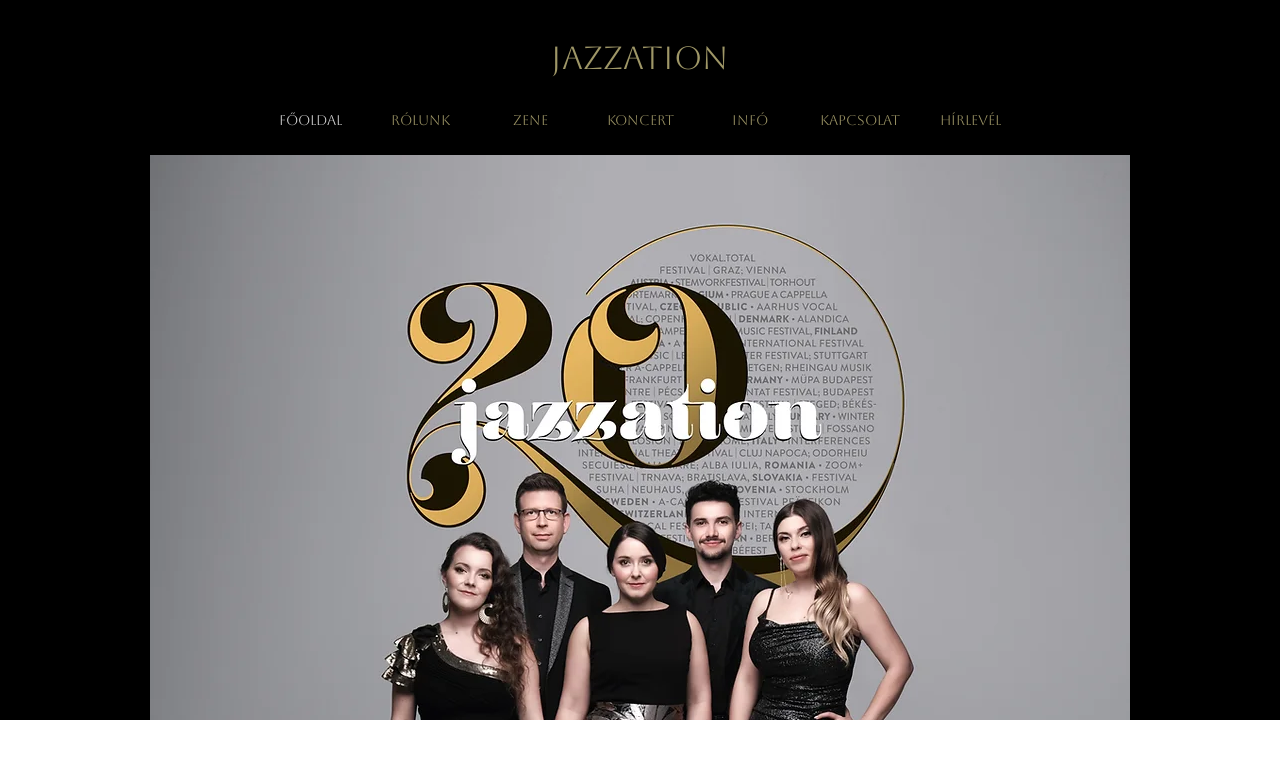

--- FILE ---
content_type: text/html; charset=UTF-8
request_url: https://hu.jazzation.com/
body_size: 119487
content:
<!DOCTYPE html>
<html lang="hu">
<head>
  
  <!-- SEO Tags -->
  <title>Jazzation | Jazz acappella koncertek</title>
  <meta name="description" content="Jazzation: Magyarország első számú jazz acappella együttese. Koncertek, workshopok - 0% hangszer, 100% vokális zene."/>
  <link rel="canonical" href="https://hu.jazzation.com"/>
  <meta property="og:title" content="Jazzation is Hungary's No.1 jazz acappella ensemble. 0% instruments, 1"/>
  <meta property="og:description" content="Jazzation is Hungary's No.1 jazz acappella ensemble. 0% instruments, 100% music. Five unique singers in one harmony."/>
  <meta property="og:image" content="https://static.wixstatic.com/media/8f05a2_be6025f725a5484d866740f93a013add~mv2.jpg/v1/fill/w_2500,h_1666,al_c/8f05a2_be6025f725a5484d866740f93a013add~mv2.jpg"/>
  <meta property="og:image:width" content="2500"/>
  <meta property="og:image:height" content="1666"/>
  <meta property="og:url" content="https://hu.jazzation.com"/>
  <meta property="og:site_name" content="Jazzation"/>
  <meta property="og:type" content="website"/>
  <script type="application/ld+json">{"@context":"https://schema.org/","@type":"LocalBusiness","name":"Jazzation","url":"https://hu.jazzation.com","image":"https://static.wixstatic.com/media/8f05a2_b2a796fdd76a473bbf24aaadabe58f0b~mv2.jpg","address":{"@type":"PostalAddress","addressCountry":"HU"},"telephone":"0036303315928"}</script>
  <script type="application/ld+json">{"@context":"https://schema.org/","@type":"WebSite","name":"Jazzation","url":"https://hu.jazzation.com"}</script>
  <link rel="alternate" href="https://www.jazzation.com/" hreflang="x-default"/>
  <link rel="alternate" href="https://hu.jazzation.com/" hreflang="hu-hu"/>
  <link rel="alternate" href="https://www.jazzation.com/" hreflang="en-gb"/>
  <meta name="fb_admins_meta_tag" content="jazzationacappella"/>
  <meta name="google-site-verification" content="BgF5IpYBns_Ipeg1Daj65IxYnBsGzBANM_ip6YcQMCI"/>
  <meta property="fb:admins" content="jazzationacappella"/>
  <link rel="alternate" href="https://hu.jazzation.com/blog-feed.xml" type="application/rss+xml" title="Jazzation - RSS"/>
  <meta name="twitter:card" content="summary_large_image"/>
  <meta name="twitter:title" content="Jazzation is Hungary's No.1 jazz acappella ensemble. 0% instruments, 1"/>
  <meta name="twitter:description" content="Jazzation is Hungary's No.1 jazz acappella ensemble. 0% instruments, 100% music. Five unique singers in one harmony."/>
  <meta name="twitter:image" content="https://static.wixstatic.com/media/8f05a2_be6025f725a5484d866740f93a013add~mv2.jpg/v1/fill/w_2500,h_1666,al_c/8f05a2_be6025f725a5484d866740f93a013add~mv2.jpg"/>

  
  <meta charset='utf-8'>
  <meta name="viewport" content="width=device-width, initial-scale=1" id="wixDesktopViewport" />
  <meta http-equiv="X-UA-Compatible" content="IE=edge">
  <meta name="generator" content="Wix.com Website Builder"/>

  <link rel="icon" sizes="192x192" href="https://static.wixstatic.com/ficons/8f05a2_d172d60d809c41d7ba1147744af6f1f0%7Emv2.ico" type="image/x-icon"/>
  <link rel="shortcut icon" href="https://static.wixstatic.com/ficons/8f05a2_d172d60d809c41d7ba1147744af6f1f0%7Emv2.ico" type="image/x-icon"/>
  <link rel="apple-touch-icon" href="https://static.wixstatic.com/ficons/8f05a2_d172d60d809c41d7ba1147744af6f1f0%7Emv2.ico" type="image/x-icon"/>

  <!-- Safari Pinned Tab Icon -->
  <!-- <link rel="mask-icon" href="https://static.wixstatic.com/ficons/8f05a2_d172d60d809c41d7ba1147744af6f1f0%7Emv2.ico"> -->

  <!-- Original trials -->
  


  <!-- Segmenter Polyfill -->
  <script>
    if (!window.Intl || !window.Intl.Segmenter) {
      (function() {
        var script = document.createElement('script');
        script.src = 'https://static.parastorage.com/unpkg/@formatjs/intl-segmenter@11.7.10/polyfill.iife.js';
        document.head.appendChild(script);
      })();
    }
  </script>

  <!-- Legacy Polyfills -->
  <script nomodule="" src="https://static.parastorage.com/unpkg/core-js-bundle@3.2.1/minified.js"></script>
  <script nomodule="" src="https://static.parastorage.com/unpkg/focus-within-polyfill@5.0.9/dist/focus-within-polyfill.js"></script>

  <!-- Performance API Polyfills -->
  <script>
  (function () {
    var noop = function noop() {};
    if ("performance" in window === false) {
      window.performance = {};
    }
    window.performance.mark = performance.mark || noop;
    window.performance.measure = performance.measure || noop;
    if ("now" in window.performance === false) {
      var nowOffset = Date.now();
      if (performance.timing && performance.timing.navigationStart) {
        nowOffset = performance.timing.navigationStart;
      }
      window.performance.now = function now() {
        return Date.now() - nowOffset;
      };
    }
  })();
  </script>

  <!-- Globals Definitions -->
  <script>
    (function () {
      var now = Date.now()
      window.initialTimestamps = {
        initialTimestamp: now,
        initialRequestTimestamp: Math.round(performance.timeOrigin ? performance.timeOrigin : now - performance.now())
      }

      window.thunderboltTag = "libs-releases-GA-local"
      window.thunderboltVersion = "1.16780.0"
    })();
  </script>

  <!-- Essential Viewer Model -->
  <script type="application/json" id="wix-essential-viewer-model">{"fleetConfig":{"fleetName":"thunderbolt-seo-isolated-renderer","type":"GA","code":0},"mode":{"qa":false,"enableTestApi":false,"debug":false,"ssrIndicator":false,"ssrOnly":false,"siteAssetsFallback":"enable","versionIndicator":false},"componentsLibrariesTopology":[{"artifactId":"editor-elements","namespace":"wixui","url":"https:\/\/static.parastorage.com\/services\/editor-elements\/1.14853.0"},{"artifactId":"editor-elements","namespace":"dsgnsys","url":"https:\/\/static.parastorage.com\/services\/editor-elements\/1.14853.0"}],"siteFeaturesConfigs":{"sessionManager":{"isRunningInDifferentSiteContext":false}},"language":{"userLanguage":"hu"},"siteAssets":{"clientTopology":{"mediaRootUrl":"https:\/\/static.wixstatic.com","staticMediaUrl":"https:\/\/static.wixstatic.com\/media","moduleRepoUrl":"https:\/\/static.parastorage.com\/unpkg","fileRepoUrl":"https:\/\/static.parastorage.com\/services","viewerAppsUrl":"https:\/\/viewer-apps.parastorage.com","viewerAssetsUrl":"https:\/\/viewer-assets.parastorage.com","siteAssetsUrl":"https:\/\/siteassets.parastorage.com","pageJsonServerUrls":["https:\/\/pages.parastorage.com","https:\/\/staticorigin.wixstatic.com","https:\/\/hu.jazzation.com","https:\/\/fallback.wix.com\/wix-html-editor-pages-webapp\/page"],"pathOfTBModulesInFileRepoForFallback":"wix-thunderbolt\/dist\/"}},"siteFeatures":["accessibility","appMonitoring","assetsLoader","businessLogger","captcha","clickHandlerRegistrar","commonConfig","componentsLoader","componentsRegistry","consentPolicy","cookiesManager","cyclicTabbing","domSelectors","environmentWixCodeSdk","environment","locationWixCodeSdk","mpaNavigation","multilingual","navigationManager","navigationPhases","ooi","pages","panorama","renderer","reporter","router","scrollRestoration","seoWixCodeSdk","seo","sessionManager","siteMembersWixCodeSdk","siteMembers","siteScrollBlocker","siteWixCodeSdk","speculationRules","ssrCache","stores","structureApi","thunderboltInitializer","tpaCommons","translations","usedPlatformApis","warmupData","windowMessageRegistrar","windowWixCodeSdk","wixCustomElementComponent","wixEmbedsApi","componentsReact","platform"],"site":{"externalBaseUrl":"https:\/\/hu.jazzation.com","isSEO":true},"media":{"staticMediaUrl":"https:\/\/static.wixstatic.com\/media","mediaRootUrl":"https:\/\/static.wixstatic.com\/","staticVideoUrl":"https:\/\/video.wixstatic.com\/"},"requestUrl":"https:\/\/hu.jazzation.com\/","rollout":{"siteAssetsVersionsRollout":false,"isDACRollout":0,"isTBRollout":false},"commonConfig":{"brand":"wix","host":"VIEWER","bsi":"","consentPolicy":{},"consentPolicyHeader":{},"siteRevision":"1370","renderingFlow":"NONE","language":"hu","locale":"hu-hu"},"interactionSampleRatio":0.01,"dynamicModelUrl":"https:\/\/hu.jazzation.com\/_api\/v2\/dynamicmodel","accessTokensUrl":"https:\/\/hu.jazzation.com\/_api\/v1\/access-tokens","isExcludedFromSecurityExperiments":false,"experiments":{"specs.thunderbolt.hardenFetchAndXHR":true,"specs.thunderbolt.securityExperiments":true}}</script>
  <script>window.viewerModel = JSON.parse(document.getElementById('wix-essential-viewer-model').textContent)</script>

  <script>
    window.commonConfig = viewerModel.commonConfig
  </script>

  
  <!-- BEGIN handleAccessTokens bundle -->

  <script data-url="https://static.parastorage.com/services/wix-thunderbolt/dist/handleAccessTokens.inline.4f2f9a53.bundle.min.js">(()=>{"use strict";function e(e){let{context:o,property:r,value:n,enumerable:i=!0}=e,c=e.get,l=e.set;if(!r||void 0===n&&!c&&!l)return new Error("property and value are required");let a=o||globalThis,s=a?.[r],u={};if(void 0!==n)u.value=n;else{if(c){let e=t(c);e&&(u.get=e)}if(l){let e=t(l);e&&(u.set=e)}}let p={...u,enumerable:i||!1,configurable:!1};void 0!==n&&(p.writable=!1);try{Object.defineProperty(a,r,p)}catch(e){return e instanceof TypeError?s:e}return s}function t(e,t){return"function"==typeof e?e:!0===e?.async&&"function"==typeof e.func?t?async function(t){return e.func(t)}:async function(){return e.func()}:"function"==typeof e?.func?e.func:void 0}try{e({property:"strictDefine",value:e})}catch{}try{e({property:"defineStrictObject",value:r})}catch{}try{e({property:"defineStrictMethod",value:n})}catch{}var o=["toString","toLocaleString","valueOf","constructor","prototype"];function r(t){let{context:n,property:c,propertiesToExclude:l=[],skipPrototype:a=!1,hardenPrototypePropertiesToExclude:s=[]}=t;if(!c)return new Error("property is required");let u=(n||globalThis)[c],p={},f=i(n,c);u&&("object"==typeof u||"function"==typeof u)&&Reflect.ownKeys(u).forEach(t=>{if(!l.includes(t)&&!o.includes(t)){let o=i(u,t);if(o&&(o.writable||o.configurable)){let{value:r,get:n,set:i,enumerable:c=!1}=o,l={};void 0!==r?l.value=r:n?l.get=n:i&&(l.set=i);try{let o=e({context:u,property:t,...l,enumerable:c});p[t]=o}catch(e){if(!(e instanceof TypeError))throw e;try{p[t]=o.value||o.get||o.set}catch{}}}}});let d={originalObject:u,originalProperties:p};if(!a&&void 0!==u?.prototype){let e=r({context:u,property:"prototype",propertiesToExclude:s,skipPrototype:!0});e instanceof Error||(d.originalPrototype=e?.originalObject,d.originalPrototypeProperties=e?.originalProperties)}return e({context:n,property:c,value:u,enumerable:f?.enumerable}),d}function n(t,o){let r=(o||globalThis)[t],n=i(o||globalThis,t);return r&&n&&(n.writable||n.configurable)?(Object.freeze(r),e({context:globalThis,property:t,value:r})):r}function i(e,t){if(e&&t)try{return Reflect.getOwnPropertyDescriptor(e,t)}catch{return}}function c(e){if("string"!=typeof e)return e;try{return decodeURIComponent(e).toLowerCase().trim()}catch{return e.toLowerCase().trim()}}function l(e,t){let o="";if("string"==typeof e)o=e.split("=")[0]?.trim()||"";else{if(!e||"string"!=typeof e.name)return!1;o=e.name}return t.has(c(o)||"")}function a(e,t){let o;return o="string"==typeof e?e.split(";").map(e=>e.trim()).filter(e=>e.length>0):e||[],o.filter(e=>!l(e,t))}var s=null;function u(){return null===s&&(s=typeof Document>"u"?void 0:Object.getOwnPropertyDescriptor(Document.prototype,"cookie")),s}function p(t,o){if(!globalThis?.cookieStore)return;let r=globalThis.cookieStore.get.bind(globalThis.cookieStore),n=globalThis.cookieStore.getAll.bind(globalThis.cookieStore),i=globalThis.cookieStore.set.bind(globalThis.cookieStore),c=globalThis.cookieStore.delete.bind(globalThis.cookieStore);return e({context:globalThis.CookieStore.prototype,property:"get",value:async function(e){return l(("string"==typeof e?e:e.name)||"",t)?null:r.call(this,e)},enumerable:!0}),e({context:globalThis.CookieStore.prototype,property:"getAll",value:async function(){return a(await n.apply(this,Array.from(arguments)),t)},enumerable:!0}),e({context:globalThis.CookieStore.prototype,property:"set",value:async function(){let e=Array.from(arguments);if(!l(1===e.length?e[0].name:e[0],t))return i.apply(this,e);o&&console.warn(o)},enumerable:!0}),e({context:globalThis.CookieStore.prototype,property:"delete",value:async function(){let e=Array.from(arguments);if(!l(1===e.length?e[0].name:e[0],t))return c.apply(this,e)},enumerable:!0}),e({context:globalThis.cookieStore,property:"prototype",value:globalThis.CookieStore.prototype,enumerable:!1}),e({context:globalThis,property:"cookieStore",value:globalThis.cookieStore,enumerable:!0}),{get:r,getAll:n,set:i,delete:c}}var f=["TextEncoder","TextDecoder","XMLHttpRequestEventTarget","EventTarget","URL","JSON","Reflect","Object","Array","Map","Set","WeakMap","WeakSet","Promise","Symbol","Error"],d=["addEventListener","removeEventListener","dispatchEvent","encodeURI","encodeURIComponent","decodeURI","decodeURIComponent"];const y=(e,t)=>{try{const o=t?t.get.call(document):document.cookie;return o.split(";").map(e=>e.trim()).filter(t=>t?.startsWith(e))[0]?.split("=")[1]}catch(e){return""}},g=(e="",t="",o="/")=>`${e}=; ${t?`domain=${t};`:""} max-age=0; path=${o}; expires=Thu, 01 Jan 1970 00:00:01 GMT`;function m(){(function(){if("undefined"!=typeof window){const e=performance.getEntriesByType("navigation")[0];return"back_forward"===(e?.type||"")}return!1})()&&function(){const{counter:e}=function(){const e=b("getItem");if(e){const[t,o]=e.split("-"),r=o?parseInt(o,10):0;if(r>=3){const e=t?Number(t):0;if(Date.now()-e>6e4)return{counter:0}}return{counter:r}}return{counter:0}}();e<3?(!function(e=1){b("setItem",`${Date.now()}-${e}`)}(e+1),window.location.reload()):console.error("ATS: Max reload attempts reached")}()}function b(e,t){try{return sessionStorage[e]("reload",t||"")}catch(e){console.error("ATS: Error calling sessionStorage:",e)}}const h="client-session-bind",v="sec-fetch-unsupported",{experiments:w}=window.viewerModel,T=[h,"client-binding",v,"svSession","smSession","server-session-bind","wixSession2","wixSession3"].map(e=>e.toLowerCase()),{cookie:S}=function(t,o){let r=new Set(t);return e({context:document,property:"cookie",set:{func:e=>function(e,t,o,r){let n=u(),i=c(t.split(";")[0]||"")||"";[...o].every(e=>!i.startsWith(e.toLowerCase()))&&n?.set?n.set.call(e,t):r&&console.warn(r)}(document,e,r,o)},get:{func:()=>function(e,t){let o=u();if(!o?.get)throw new Error("Cookie descriptor or getter not available");return a(o.get.call(e),t).join("; ")}(document,r)},enumerable:!0}),{cookieStore:p(r,o),cookie:u()}}(T),k="tbReady",x="security_overrideGlobals",{experiments:E,siteFeaturesConfigs:C,accessTokensUrl:P}=window.viewerModel,R=P,M={},O=(()=>{const e=y(h,S);if(w["specs.thunderbolt.browserCacheReload"]){y(v,S)||e?b("removeItem"):m()}return(()=>{const e=g(h),t=g(h,location.hostname);S.set.call(document,e),S.set.call(document,t)})(),e})();O&&(M["client-binding"]=O);const D=fetch;addEventListener(k,function e(t){const{logger:o}=t.detail;try{window.tb.init({fetch:D,fetchHeaders:M})}catch(e){const t=new Error("TB003");o.meter(`${x}_${t.message}`,{paramsOverrides:{errorType:x,eventString:t.message}}),window?.viewerModel?.mode.debug&&console.error(e)}finally{removeEventListener(k,e)}}),E["specs.thunderbolt.hardenFetchAndXHR"]||(window.fetchDynamicModel=()=>C.sessionManager.isRunningInDifferentSiteContext?Promise.resolve({}):fetch(R,{credentials:"same-origin",headers:M}).then(function(e){if(!e.ok)throw new Error(`[${e.status}]${e.statusText}`);return e.json()}),window.dynamicModelPromise=window.fetchDynamicModel())})();
//# sourceMappingURL=https://static.parastorage.com/services/wix-thunderbolt/dist/handleAccessTokens.inline.4f2f9a53.bundle.min.js.map</script>

<!-- END handleAccessTokens bundle -->

<!-- BEGIN overrideGlobals bundle -->

<script data-url="https://static.parastorage.com/services/wix-thunderbolt/dist/overrideGlobals.inline.ec13bfcf.bundle.min.js">(()=>{"use strict";function e(e){let{context:r,property:o,value:n,enumerable:i=!0}=e,c=e.get,a=e.set;if(!o||void 0===n&&!c&&!a)return new Error("property and value are required");let l=r||globalThis,u=l?.[o],s={};if(void 0!==n)s.value=n;else{if(c){let e=t(c);e&&(s.get=e)}if(a){let e=t(a);e&&(s.set=e)}}let p={...s,enumerable:i||!1,configurable:!1};void 0!==n&&(p.writable=!1);try{Object.defineProperty(l,o,p)}catch(e){return e instanceof TypeError?u:e}return u}function t(e,t){return"function"==typeof e?e:!0===e?.async&&"function"==typeof e.func?t?async function(t){return e.func(t)}:async function(){return e.func()}:"function"==typeof e?.func?e.func:void 0}try{e({property:"strictDefine",value:e})}catch{}try{e({property:"defineStrictObject",value:o})}catch{}try{e({property:"defineStrictMethod",value:n})}catch{}var r=["toString","toLocaleString","valueOf","constructor","prototype"];function o(t){let{context:n,property:c,propertiesToExclude:a=[],skipPrototype:l=!1,hardenPrototypePropertiesToExclude:u=[]}=t;if(!c)return new Error("property is required");let s=(n||globalThis)[c],p={},f=i(n,c);s&&("object"==typeof s||"function"==typeof s)&&Reflect.ownKeys(s).forEach(t=>{if(!a.includes(t)&&!r.includes(t)){let r=i(s,t);if(r&&(r.writable||r.configurable)){let{value:o,get:n,set:i,enumerable:c=!1}=r,a={};void 0!==o?a.value=o:n?a.get=n:i&&(a.set=i);try{let r=e({context:s,property:t,...a,enumerable:c});p[t]=r}catch(e){if(!(e instanceof TypeError))throw e;try{p[t]=r.value||r.get||r.set}catch{}}}}});let d={originalObject:s,originalProperties:p};if(!l&&void 0!==s?.prototype){let e=o({context:s,property:"prototype",propertiesToExclude:u,skipPrototype:!0});e instanceof Error||(d.originalPrototype=e?.originalObject,d.originalPrototypeProperties=e?.originalProperties)}return e({context:n,property:c,value:s,enumerable:f?.enumerable}),d}function n(t,r){let o=(r||globalThis)[t],n=i(r||globalThis,t);return o&&n&&(n.writable||n.configurable)?(Object.freeze(o),e({context:globalThis,property:t,value:o})):o}function i(e,t){if(e&&t)try{return Reflect.getOwnPropertyDescriptor(e,t)}catch{return}}function c(e){if("string"!=typeof e)return e;try{return decodeURIComponent(e).toLowerCase().trim()}catch{return e.toLowerCase().trim()}}function a(e,t){return e instanceof Headers?e.forEach((r,o)=>{l(o,t)||e.delete(o)}):Object.keys(e).forEach(r=>{l(r,t)||delete e[r]}),e}function l(e,t){return!t.has(c(e)||"")}function u(e,t){let r=!0,o=function(e){let t,r;if(globalThis.Request&&e instanceof Request)t=e.url;else{if("function"!=typeof e?.toString)throw new Error("Unsupported type for url");t=e.toString()}try{return new URL(t).pathname}catch{return r=t.replace(/#.+/gi,"").split("?").shift(),r.startsWith("/")?r:`/${r}`}}(e),n=c(o);return n&&t.some(e=>n.includes(e))&&(r=!1),r}function s(t,r,o){let n=fetch,i=XMLHttpRequest,c=new Set(r);function s(){let e=new i,r=e.open,n=e.setRequestHeader;return e.open=function(){let n=Array.from(arguments),i=n[1];if(n.length<2||u(i,t))return r.apply(e,n);throw new Error(o||`Request not allowed for path ${i}`)},e.setRequestHeader=function(t,r){l(decodeURIComponent(t),c)&&n.call(e,t,r)},e}return e({property:"fetch",value:function(){let e=function(e,t){return globalThis.Request&&e[0]instanceof Request&&e[0]?.headers?a(e[0].headers,t):e[1]?.headers&&a(e[1].headers,t),e}(arguments,c);return u(arguments[0],t)?n.apply(globalThis,Array.from(e)):new Promise((e,t)=>{t(new Error(o||`Request not allowed for path ${arguments[0]}`))})},enumerable:!0}),e({property:"XMLHttpRequest",value:s,enumerable:!0}),Object.keys(i).forEach(e=>{s[e]=i[e]}),{fetch:n,XMLHttpRequest:i}}var p=["TextEncoder","TextDecoder","XMLHttpRequestEventTarget","EventTarget","URL","JSON","Reflect","Object","Array","Map","Set","WeakMap","WeakSet","Promise","Symbol","Error"],f=["addEventListener","removeEventListener","dispatchEvent","encodeURI","encodeURIComponent","decodeURI","decodeURIComponent"];const d=function(){let t=globalThis.open,r=document.open;function o(e,r,o){let n="string"!=typeof e,i=t.call(window,e,r,o);return n||e&&function(e){return e.startsWith("//")&&/(?:[a-z0-9](?:[a-z0-9-]{0,61}[a-z0-9])?\.)+[a-z0-9][a-z0-9-]{0,61}[a-z0-9]/g.test(`${location.protocol}:${e}`)&&(e=`${location.protocol}${e}`),!e.startsWith("http")||new URL(e).hostname===location.hostname}(e)?{}:i}return e({property:"open",value:o,context:globalThis,enumerable:!0}),e({property:"open",value:function(e,t,n){return e?o(e,t,n):r.call(document,e||"",t||"",n||"")},context:document,enumerable:!0}),{open:t,documentOpen:r}},y=function(){let t=document.createElement,r=Element.prototype.setAttribute,o=Element.prototype.setAttributeNS;return e({property:"createElement",context:document,value:function(n,i){let a=t.call(document,n,i);if("iframe"===c(n)){e({property:"srcdoc",context:a,get:()=>"",set:()=>{console.warn("`srcdoc` is not allowed in iframe elements.")}});let t=function(e,t){"srcdoc"!==e.toLowerCase()?r.call(a,e,t):console.warn("`srcdoc` attribute is not allowed to be set.")},n=function(e,t,r){"srcdoc"!==t.toLowerCase()?o.call(a,e,t,r):console.warn("`srcdoc` attribute is not allowed to be set.")};a.setAttribute=t,a.setAttributeNS=n}return a},enumerable:!0}),{createElement:t,setAttribute:r,setAttributeNS:o}},m=["client-binding"],b=["/_api/v1/access-tokens","/_api/v2/dynamicmodel","/_api/one-app-session-web/v3/businesses"],h=function(){let t=setTimeout,r=setInterval;return o("setTimeout",0,globalThis),o("setInterval",0,globalThis),{setTimeout:t,setInterval:r};function o(t,r,o){let n=o||globalThis,i=n[t];if(!i||"function"!=typeof i)throw new Error(`Function ${t} not found or is not a function`);e({property:t,value:function(){let e=Array.from(arguments);if("string"!=typeof e[r])return i.apply(n,e);console.warn(`Calling ${t} with a String Argument at index ${r} is not allowed`)},context:o,enumerable:!0})}},v=function(){if(navigator&&"serviceWorker"in navigator){let t=navigator.serviceWorker.register;return e({context:navigator.serviceWorker,property:"register",value:function(){console.log("Service worker registration is not allowed")},enumerable:!0}),{register:t}}return{}};performance.mark("overrideGlobals started");const{isExcludedFromSecurityExperiments:g,experiments:w}=window.viewerModel,E=!g&&w["specs.thunderbolt.securityExperiments"];try{d(),E&&y(),w["specs.thunderbolt.hardenFetchAndXHR"]&&E&&s(b,m),v(),(e=>{let t=[],r=[];r=r.concat(["TextEncoder","TextDecoder"]),e&&(r=r.concat(["XMLHttpRequestEventTarget","EventTarget"])),r=r.concat(["URL","JSON"]),e&&(t=t.concat(["addEventListener","removeEventListener"])),t=t.concat(["encodeURI","encodeURIComponent","decodeURI","decodeURIComponent"]),r=r.concat(["String","Number"]),e&&r.push("Object"),r=r.concat(["Reflect"]),t.forEach(e=>{n(e),["addEventListener","removeEventListener"].includes(e)&&n(e,document)}),r.forEach(e=>{o({property:e})})})(E),E&&h()}catch(e){window?.viewerModel?.mode.debug&&console.error(e);const t=new Error("TB006");window.fedops?.reportError(t,"security_overrideGlobals"),window.Sentry?window.Sentry.captureException(t):globalThis.defineStrictProperty("sentryBuffer",[t],window,!1)}performance.mark("overrideGlobals ended")})();
//# sourceMappingURL=https://static.parastorage.com/services/wix-thunderbolt/dist/overrideGlobals.inline.ec13bfcf.bundle.min.js.map</script>

<!-- END overrideGlobals bundle -->


  
  <script>
    window.commonConfig = viewerModel.commonConfig

	
  </script>

  <!-- Initial CSS -->
  <style data-url="https://static.parastorage.com/services/wix-thunderbolt/dist/main.347af09f.min.css">@keyframes slide-horizontal-new{0%{transform:translateX(100%)}}@keyframes slide-horizontal-old{80%{opacity:1}to{opacity:0;transform:translateX(-100%)}}@keyframes slide-vertical-new{0%{transform:translateY(-100%)}}@keyframes slide-vertical-old{80%{opacity:1}to{opacity:0;transform:translateY(100%)}}@keyframes out-in-new{0%{opacity:0}}@keyframes out-in-old{to{opacity:0}}:root:active-view-transition{view-transition-name:none}::view-transition{pointer-events:none}:root:active-view-transition::view-transition-new(page-group),:root:active-view-transition::view-transition-old(page-group){animation-duration:.6s;cursor:wait;pointer-events:all}:root:active-view-transition-type(SlideHorizontal)::view-transition-old(page-group){animation:slide-horizontal-old .6s cubic-bezier(.83,0,.17,1) forwards;mix-blend-mode:normal}:root:active-view-transition-type(SlideHorizontal)::view-transition-new(page-group){animation:slide-horizontal-new .6s cubic-bezier(.83,0,.17,1) backwards;mix-blend-mode:normal}:root:active-view-transition-type(SlideVertical)::view-transition-old(page-group){animation:slide-vertical-old .6s cubic-bezier(.83,0,.17,1) forwards;mix-blend-mode:normal}:root:active-view-transition-type(SlideVertical)::view-transition-new(page-group){animation:slide-vertical-new .6s cubic-bezier(.83,0,.17,1) backwards;mix-blend-mode:normal}:root:active-view-transition-type(OutIn)::view-transition-old(page-group){animation:out-in-old .35s cubic-bezier(.22,1,.36,1) forwards}:root:active-view-transition-type(OutIn)::view-transition-new(page-group){animation:out-in-new .35s cubic-bezier(.64,0,.78,0) .35s backwards}@media(prefers-reduced-motion:reduce){::view-transition-group(*),::view-transition-new(*),::view-transition-old(*){animation:none!important}}body,html{background:transparent;border:0;margin:0;outline:0;padding:0;vertical-align:baseline}body{--scrollbar-width:0px;font-family:Arial,Helvetica,sans-serif;font-size:10px}body,html{height:100%}body{overflow-x:auto;overflow-y:scroll}body:not(.responsive) #site-root{min-width:var(--site-width);width:100%}body:not([data-js-loaded]) [data-hide-prejs]{visibility:hidden}interact-element{display:contents}#SITE_CONTAINER{position:relative}:root{--one-unit:1vw;--section-max-width:9999px;--spx-stopper-max:9999px;--spx-stopper-min:0px;--browser-zoom:1}@supports(-webkit-appearance:none) and (stroke-color:transparent){:root{--safari-sticky-fix:opacity;--experimental-safari-sticky-fix:translateZ(0)}}@supports(container-type:inline-size){:root{--one-unit:1cqw}}[id^=oldHoverBox-]{mix-blend-mode:plus-lighter;transition:opacity .5s ease,visibility .5s ease}[data-mesh-id$=inlineContent-gridContainer]:has(>[id^=oldHoverBox-]){isolation:isolate}</style>
<style data-url="https://static.parastorage.com/services/wix-thunderbolt/dist/main.renderer.9cb0985f.min.css">a,abbr,acronym,address,applet,b,big,blockquote,button,caption,center,cite,code,dd,del,dfn,div,dl,dt,em,fieldset,font,footer,form,h1,h2,h3,h4,h5,h6,header,i,iframe,img,ins,kbd,label,legend,li,nav,object,ol,p,pre,q,s,samp,section,small,span,strike,strong,sub,sup,table,tbody,td,tfoot,th,thead,title,tr,tt,u,ul,var{background:transparent;border:0;margin:0;outline:0;padding:0;vertical-align:baseline}input,select,textarea{box-sizing:border-box;font-family:Helvetica,Arial,sans-serif}ol,ul{list-style:none}blockquote,q{quotes:none}ins{text-decoration:none}del{text-decoration:line-through}table{border-collapse:collapse;border-spacing:0}a{cursor:pointer;text-decoration:none}.testStyles{overflow-y:hidden}.reset-button{-webkit-appearance:none;background:none;border:0;color:inherit;font:inherit;line-height:normal;outline:0;overflow:visible;padding:0;-webkit-user-select:none;-moz-user-select:none;-ms-user-select:none}:focus{outline:none}body.device-mobile-optimized:not(.disable-site-overflow){overflow-x:hidden;overflow-y:scroll}body.device-mobile-optimized:not(.responsive) #SITE_CONTAINER{margin-left:auto;margin-right:auto;overflow-x:visible;position:relative;width:320px}body.device-mobile-optimized:not(.responsive):not(.blockSiteScrolling) #SITE_CONTAINER{margin-top:0}body.device-mobile-optimized>*{max-width:100%!important}body.device-mobile-optimized #site-root{overflow-x:hidden;overflow-y:hidden}@supports(overflow:clip){body.device-mobile-optimized #site-root{overflow-x:clip;overflow-y:clip}}body.device-mobile-non-optimized #SITE_CONTAINER #site-root{overflow-x:clip;overflow-y:clip}body.device-mobile-non-optimized.fullScreenMode{background-color:#5f6360}body.device-mobile-non-optimized.fullScreenMode #MOBILE_ACTIONS_MENU,body.device-mobile-non-optimized.fullScreenMode #SITE_BACKGROUND,body.device-mobile-non-optimized.fullScreenMode #site-root,body.fullScreenMode #WIX_ADS{visibility:hidden}body.fullScreenMode{overflow-x:hidden!important;overflow-y:hidden!important}body.fullScreenMode.device-mobile-optimized #TINY_MENU{opacity:0;pointer-events:none}body.fullScreenMode-scrollable.device-mobile-optimized{overflow-x:hidden!important;overflow-y:auto!important}body.fullScreenMode-scrollable.device-mobile-optimized #masterPage,body.fullScreenMode-scrollable.device-mobile-optimized #site-root{overflow-x:hidden!important;overflow-y:hidden!important}body.fullScreenMode-scrollable.device-mobile-optimized #SITE_BACKGROUND,body.fullScreenMode-scrollable.device-mobile-optimized #masterPage{height:auto!important}body.fullScreenMode-scrollable.device-mobile-optimized #masterPage.mesh-layout{height:0!important}body.blockSiteScrolling,body.siteScrollingBlocked{position:fixed;width:100%}body.blockSiteScrolling #SITE_CONTAINER{margin-top:calc(var(--blocked-site-scroll-margin-top)*-1)}#site-root{margin:0 auto;min-height:100%;position:relative;top:var(--wix-ads-height)}#site-root img:not([src]){visibility:hidden}#site-root svg img:not([src]){visibility:visible}.auto-generated-link{color:inherit}#SCROLL_TO_BOTTOM,#SCROLL_TO_TOP{height:0}.has-click-trigger{cursor:pointer}.fullScreenOverlay{bottom:0;display:flex;justify-content:center;left:0;overflow-y:hidden;position:fixed;right:0;top:-60px;z-index:1005}.fullScreenOverlay>.fullScreenOverlayContent{bottom:0;left:0;margin:0 auto;overflow:hidden;position:absolute;right:0;top:60px;transform:translateZ(0)}[data-mesh-id$=centeredContent],[data-mesh-id$=form],[data-mesh-id$=inlineContent]{pointer-events:none;position:relative}[data-mesh-id$=-gridWrapper],[data-mesh-id$=-rotated-wrapper]{pointer-events:none}[data-mesh-id$=-gridContainer]>*,[data-mesh-id$=-rotated-wrapper]>*,[data-mesh-id$=inlineContent]>:not([data-mesh-id$=-gridContainer]){pointer-events:auto}.device-mobile-optimized #masterPage.mesh-layout #SOSP_CONTAINER_CUSTOM_ID{grid-area:2/1/3/2;-ms-grid-row:2;position:relative}#masterPage.mesh-layout{-ms-grid-rows:max-content max-content min-content max-content;-ms-grid-columns:100%;align-items:start;display:-ms-grid;display:grid;grid-template-columns:100%;grid-template-rows:max-content max-content min-content max-content;justify-content:stretch}#masterPage.mesh-layout #PAGES_CONTAINER,#masterPage.mesh-layout #SITE_FOOTER-placeholder,#masterPage.mesh-layout #SITE_FOOTER_WRAPPER,#masterPage.mesh-layout #SITE_HEADER-placeholder,#masterPage.mesh-layout #SITE_HEADER_WRAPPER,#masterPage.mesh-layout #SOSP_CONTAINER_CUSTOM_ID[data-state~=mobileView],#masterPage.mesh-layout #soapAfterPagesContainer,#masterPage.mesh-layout #soapBeforePagesContainer{-ms-grid-row-align:start;-ms-grid-column-align:start;-ms-grid-column:1}#masterPage.mesh-layout #SITE_HEADER-placeholder,#masterPage.mesh-layout #SITE_HEADER_WRAPPER{grid-area:1/1/2/2;-ms-grid-row:1}#masterPage.mesh-layout #PAGES_CONTAINER,#masterPage.mesh-layout #soapAfterPagesContainer,#masterPage.mesh-layout #soapBeforePagesContainer{grid-area:3/1/4/2;-ms-grid-row:3}#masterPage.mesh-layout #soapAfterPagesContainer,#masterPage.mesh-layout #soapBeforePagesContainer{width:100%}#masterPage.mesh-layout #PAGES_CONTAINER{align-self:stretch}#masterPage.mesh-layout main#PAGES_CONTAINER{display:block}#masterPage.mesh-layout #SITE_FOOTER-placeholder,#masterPage.mesh-layout #SITE_FOOTER_WRAPPER{grid-area:4/1/5/2;-ms-grid-row:4}#masterPage.mesh-layout #SITE_PAGES,#masterPage.mesh-layout [data-mesh-id=PAGES_CONTAINERcenteredContent],#masterPage.mesh-layout [data-mesh-id=PAGES_CONTAINERinlineContent]{height:100%}#masterPage.mesh-layout.desktop>*{width:100%}#masterPage.mesh-layout #PAGES_CONTAINER,#masterPage.mesh-layout #SITE_FOOTER,#masterPage.mesh-layout #SITE_FOOTER_WRAPPER,#masterPage.mesh-layout #SITE_HEADER,#masterPage.mesh-layout #SITE_HEADER_WRAPPER,#masterPage.mesh-layout #SITE_PAGES,#masterPage.mesh-layout #masterPageinlineContent{position:relative}#masterPage.mesh-layout #SITE_HEADER{grid-area:1/1/2/2}#masterPage.mesh-layout #SITE_FOOTER{grid-area:4/1/5/2}#masterPage.mesh-layout.overflow-x-clip #SITE_FOOTER,#masterPage.mesh-layout.overflow-x-clip #SITE_HEADER{overflow-x:clip}[data-z-counter]{z-index:0}[data-z-counter="0"]{z-index:auto}.wixSiteProperties{-webkit-font-smoothing:antialiased;-moz-osx-font-smoothing:grayscale}:root{--wst-button-color-fill-primary:rgb(var(--color_48));--wst-button-color-border-primary:rgb(var(--color_49));--wst-button-color-text-primary:rgb(var(--color_50));--wst-button-color-fill-primary-hover:rgb(var(--color_51));--wst-button-color-border-primary-hover:rgb(var(--color_52));--wst-button-color-text-primary-hover:rgb(var(--color_53));--wst-button-color-fill-primary-disabled:rgb(var(--color_54));--wst-button-color-border-primary-disabled:rgb(var(--color_55));--wst-button-color-text-primary-disabled:rgb(var(--color_56));--wst-button-color-fill-secondary:rgb(var(--color_57));--wst-button-color-border-secondary:rgb(var(--color_58));--wst-button-color-text-secondary:rgb(var(--color_59));--wst-button-color-fill-secondary-hover:rgb(var(--color_60));--wst-button-color-border-secondary-hover:rgb(var(--color_61));--wst-button-color-text-secondary-hover:rgb(var(--color_62));--wst-button-color-fill-secondary-disabled:rgb(var(--color_63));--wst-button-color-border-secondary-disabled:rgb(var(--color_64));--wst-button-color-text-secondary-disabled:rgb(var(--color_65));--wst-color-fill-base-1:rgb(var(--color_36));--wst-color-fill-base-2:rgb(var(--color_37));--wst-color-fill-base-shade-1:rgb(var(--color_38));--wst-color-fill-base-shade-2:rgb(var(--color_39));--wst-color-fill-base-shade-3:rgb(var(--color_40));--wst-color-fill-accent-1:rgb(var(--color_41));--wst-color-fill-accent-2:rgb(var(--color_42));--wst-color-fill-accent-3:rgb(var(--color_43));--wst-color-fill-accent-4:rgb(var(--color_44));--wst-color-fill-background-primary:rgb(var(--color_11));--wst-color-fill-background-secondary:rgb(var(--color_12));--wst-color-text-primary:rgb(var(--color_15));--wst-color-text-secondary:rgb(var(--color_14));--wst-color-action:rgb(var(--color_18));--wst-color-disabled:rgb(var(--color_39));--wst-color-title:rgb(var(--color_45));--wst-color-subtitle:rgb(var(--color_46));--wst-color-line:rgb(var(--color_47));--wst-font-style-h2:var(--font_2);--wst-font-style-h3:var(--font_3);--wst-font-style-h4:var(--font_4);--wst-font-style-h5:var(--font_5);--wst-font-style-h6:var(--font_6);--wst-font-style-body-large:var(--font_7);--wst-font-style-body-medium:var(--font_8);--wst-font-style-body-small:var(--font_9);--wst-font-style-body-x-small:var(--font_10);--wst-color-custom-1:rgb(var(--color_13));--wst-color-custom-2:rgb(var(--color_16));--wst-color-custom-3:rgb(var(--color_17));--wst-color-custom-4:rgb(var(--color_19));--wst-color-custom-5:rgb(var(--color_20));--wst-color-custom-6:rgb(var(--color_21));--wst-color-custom-7:rgb(var(--color_22));--wst-color-custom-8:rgb(var(--color_23));--wst-color-custom-9:rgb(var(--color_24));--wst-color-custom-10:rgb(var(--color_25));--wst-color-custom-11:rgb(var(--color_26));--wst-color-custom-12:rgb(var(--color_27));--wst-color-custom-13:rgb(var(--color_28));--wst-color-custom-14:rgb(var(--color_29));--wst-color-custom-15:rgb(var(--color_30));--wst-color-custom-16:rgb(var(--color_31));--wst-color-custom-17:rgb(var(--color_32));--wst-color-custom-18:rgb(var(--color_33));--wst-color-custom-19:rgb(var(--color_34));--wst-color-custom-20:rgb(var(--color_35))}.wix-presets-wrapper{display:contents}</style>

  <meta name="format-detection" content="telephone=no">
  <meta name="skype_toolbar" content="skype_toolbar_parser_compatible">
  
  

  

  

  <!-- head performance data start -->
  
  <!-- head performance data end -->
  

    


    
<style data-href="https://static.parastorage.com/services/editor-elements-library/dist/thunderbolt/rb_wixui.thunderbolt[LanguageSelector].0f16f6b0.min.css">.LoinW8 .wxjDyf .AgcguT,.LoinW8 .wxjDyf .SLABZ6,.wxjDyf .LoinW8 .AgcguT,.wxjDyf .LoinW8 .SLABZ6,.wxjDyf .WfZwmg>button{justify-content:flex-start}.LoinW8 ._ap_Ez .AgcguT,.LoinW8 ._ap_Ez .SLABZ6,._ap_Ez .LoinW8 .AgcguT,._ap_Ez .LoinW8 .SLABZ6,._ap_Ez .WfZwmg>button{justify-content:center}.LoinW8 .yaSWtc .AgcguT,.LoinW8 .yaSWtc .SLABZ6,.yaSWtc .LoinW8 .AgcguT,.yaSWtc .LoinW8 .SLABZ6,.yaSWtc .WfZwmg>button{direction:rtl}.LoinW8 .SLABZ6 .P1lgnS img,.LoinW8 ._YBogd .P1lgnS img,.WfZwmg .LEHGju img{display:block;height:var(--iconSize)}.LoinW8 .AgcguT.s9mhXz,.LoinW8 .AgcguT:hover,.LoinW8 .SLABZ6:hover,.WfZwmg>button:hover{background-color:rgba(var(--backgroundColorHover,var(--color_4,color_4)),var(--alpha-backgroundColorHover,1));color:rgb(var(--itemTextColorHover,var(--color_1,color_1)))}.LoinW8 .AgcguT.s9mhXz path,.LoinW8 .AgcguT:hover path,.LoinW8 .SLABZ6:hover path,.WfZwmg>button:hover path{fill:rgb(var(--itemTextColorHover,var(--color_1,color_1)))}.LoinW8 .AgcguT:active,.LoinW8 .SLABZ6:active,.LoinW8 .wbgQXa.AgcguT,.LoinW8 .wbgQXa.SLABZ6,.WfZwmg>button.wbgQXa,.WfZwmg>button:active{background-color:rgba(var(--backgroundColorActive,var(--color_4,color_4)),var(--alpha-backgroundColorActive,1));color:rgb(var(--itemTextColorActive,var(--color_1,color_1)));cursor:default}.LoinW8 .AgcguT:active path,.LoinW8 .SLABZ6:active path,.LoinW8 .wbgQXa.AgcguT path,.LoinW8 .wbgQXa.SLABZ6 path,.WfZwmg>button.wbgQXa path,.WfZwmg>button:active path{fill:rgb(var(--itemTextColorActive,var(--color_1,color_1)))}.q6zugB{width:var(--width)}:host(.device-mobile-optimized) .q6zugB,body.device-mobile-optimized .q6zugB{--display:table;display:var(--display)}.q6zugB.L1JKAI{opacity:.38}.q6zugB.L1JKAI *,.q6zugB.L1JKAI:active{pointer-events:none}.LoinW8 .AgcguT,.LoinW8 .SLABZ6{align-items:center;display:flex;height:calc(var(--height) - var(--borderWidth, 1px)*2)}.LoinW8 .AgcguT .FeuKbY,.LoinW8 .SLABZ6 .FeuKbY{line-height:0}.LoinW8 ._ap_Ez .AgcguT .FeuKbY,.LoinW8 ._ap_Ez .SLABZ6 .FeuKbY,._ap_Ez .LoinW8 .AgcguT .FeuKbY,._ap_Ez .LoinW8 .SLABZ6 .FeuKbY{position:absolute;right:0}.LoinW8 ._ap_Ez .AgcguT .FeuKbY,.LoinW8 ._ap_Ez .SLABZ6 .FeuKbY,.LoinW8 .yaSWtc .AgcguT .FeuKbY,.LoinW8 .yaSWtc .SLABZ6 .FeuKbY,._ap_Ez .LoinW8 .AgcguT .FeuKbY,._ap_Ez .LoinW8 .SLABZ6 .FeuKbY,.yaSWtc .LoinW8 .AgcguT .FeuKbY,.yaSWtc .LoinW8 .SLABZ6 .FeuKbY{margin:0 20px 0 14px}.LoinW8 ._ap_Ez .AgcguT .FeuKbY,.LoinW8 ._ap_Ez .SLABZ6 .FeuKbY,.LoinW8 .wxjDyf .AgcguT .FeuKbY,.LoinW8 .wxjDyf .SLABZ6 .FeuKbY,._ap_Ez .LoinW8 .AgcguT .FeuKbY,._ap_Ez .LoinW8 .SLABZ6 .FeuKbY,.wxjDyf .LoinW8 .AgcguT .FeuKbY,.wxjDyf .LoinW8 .SLABZ6 .FeuKbY{margin:0 14px 0 20px}.LoinW8 .wxjDyf .AgcguT .Z9uI84,.LoinW8 .wxjDyf .SLABZ6 .Z9uI84,.LoinW8 .yaSWtc .AgcguT .Z9uI84,.LoinW8 .yaSWtc .SLABZ6 .Z9uI84,.wxjDyf .LoinW8 .AgcguT .Z9uI84,.wxjDyf .LoinW8 .SLABZ6 .Z9uI84,.yaSWtc .LoinW8 .AgcguT .Z9uI84,.yaSWtc .LoinW8 .SLABZ6 .Z9uI84{flex-grow:1}.LoinW8 ._ap_Ez .AgcguT .Z9uI84,.LoinW8 ._ap_Ez .SLABZ6 .Z9uI84,._ap_Ez .LoinW8 .AgcguT .Z9uI84,._ap_Ez .LoinW8 .SLABZ6 .Z9uI84{flex-shrink:0;width:20px}.LoinW8 .AgcguT svg,.LoinW8 .SLABZ6 svg{height:auto;width:12px}.LoinW8 .AgcguT path,.LoinW8 .SLABZ6 path{fill:rgb(var(--itemTextColor,var(--color_9,color_9)))}.LoinW8 .SLABZ6,.LoinW8 ._YBogd{background-color:rgba(var(--backgroundColor,var(--color_4,color_4)),var(--alpha-backgroundColor,1));border-color:rgba(var(--borderColor,32,32,32),var(--alpha-borderColor,1));border-radius:var(--borderRadius,5px);border-style:solid;border-width:var(--borderWidth,1px);box-shadow:var(--boxShadow,0 1px 3px rgba(0,0,0,.5));overflow:hidden}.LoinW8 .SLABZ6 .P1lgnS,.LoinW8 ._YBogd .P1lgnS{margin:0 -6px 0 14px}.LoinW8 ._ap_Ez .SLABZ6 .P1lgnS,.LoinW8 ._ap_Ez ._YBogd .P1lgnS,._ap_Ez .LoinW8 .SLABZ6 .P1lgnS,._ap_Ez .LoinW8 ._YBogd .P1lgnS{margin:0 4px}.LoinW8 .yaSWtc .SLABZ6 .P1lgnS,.LoinW8 .yaSWtc ._YBogd .P1lgnS,.yaSWtc .LoinW8 .SLABZ6 .P1lgnS,.yaSWtc .LoinW8 ._YBogd .P1lgnS{margin:0 14px 0 -6px}.LoinW8,.q6zugB{height:100%}.LoinW8{color:rgb(var(--itemTextColor,var(--color_9,color_9)));cursor:pointer;font:var(--itemFont,var(--font_0));position:relative;width:var(--width)}.LoinW8 *{box-sizing:border-box}.LoinW8 .SLABZ6{height:100%;position:relative;z-index:1}.s5_f9m.LoinW8 .SLABZ6{display:none!important}.LoinW8 .sJ9lQ9{margin:0 0 0 14px;overflow:hidden;text-overflow:ellipsis;white-space:nowrap}._ap_Ez .LoinW8 .sJ9lQ9{margin:0 4px}.yaSWtc .LoinW8 .sJ9lQ9{margin:0 14px 0 0}.LoinW8 ._YBogd{display:flex;flex-direction:column;max-height:calc(var(--height)*5.5);min-width:100%;overflow-y:auto;position:absolute;z-index:1}.LoinW8 ._YBogd:not(.qUhEZJ){--itemBorder:1px 0 0;top:0}.LoinW8 ._YBogd.qUhEZJ{--itemBorder:0 0 1px;bottom:0;flex-direction:column-reverse}.s5_f9m.LoinW8 ._YBogd svg{transform:rotate(180deg)}.LoinW8.s5_f9m{z-index:47}.LoinW8:not(.s5_f9m) ._YBogd{display:none}.LoinW8 .AgcguT{flex-shrink:0}#SITE_CONTAINER.focus-ring-active.keyboard-tabbing-on .LoinW8 .AgcguT:focus{outline:2px solid #116dff;outline-offset:1px;outline-offset:-2px}.LoinW8 .AgcguT:not(:first-child){--force-state-metadata:false;border-color:rgba(var(--separatorColor,254,254,254),var(--alpha-separatorColor,1));border-style:solid;border-width:var(--itemBorder)}.s0VQNf{height:100%}:host(.device-mobile-optimized) .s0VQNf,body.device-mobile-optimized .s0VQNf{display:table;width:100%}.WfZwmg{background-color:rgba(var(--backgroundColor,var(--color_4,color_4)),var(--alpha-backgroundColor,1));border-color:rgba(var(--borderColor,32,32,32),var(--alpha-borderColor,1));border-radius:var(--borderRadius,5px);border-style:solid;border-width:var(--borderWidth,1px);box-shadow:var(--boxShadow,0 1px 3px rgba(0,0,0,.5));color:rgb(var(--itemTextColor,var(--color_9,color_9)));display:flex;font:var(--itemFont,var(--font_0));height:100%}.WfZwmg,.WfZwmg *{box-sizing:border-box}.WfZwmg>button{align-items:center;background-color:rgba(var(--backgroundColor,var(--color_4,color_4)),var(--alpha-backgroundColor,1));color:inherit;cursor:pointer;display:flex;flex:auto;font:inherit;height:100%}.WfZwmg>button:not(:first-child){--force-state-metadata:false;border-left-color:rgba(var(--separatorColor,254,254,254),var(--alpha-separatorColor,1));border-left-style:solid;border-left-width:1px}.WfZwmg>button:first-child,.WfZwmg>button:last-child{border-radius:var(--borderRadius,5px)}.WfZwmg>button:first-child{border-bottom-right-radius:0;border-top-right-radius:0}.WfZwmg>button:last-child{border-bottom-left-radius:0;border-top-left-radius:0}.yaSWtc .WfZwmg .LEHGju{margin:0 14px 0 -6px}._ap_Ez .WfZwmg .LEHGju{margin:0 4px}.wxjDyf .WfZwmg .LEHGju{margin:0 -6px 0 14px}.WfZwmg .J6PIw1{margin:0 14px}._ap_Ez .WfZwmg .J6PIw1{margin:0 4px}.PSsm68 select{height:100%;left:0;opacity:0;position:absolute;top:0;width:100%;z-index:1}.PSsm68 .ZP_gER{display:none}</style>
<style data-href="https://static.parastorage.com/services/editor-elements-library/dist/thunderbolt/rb_wixui.thunderbolt_bootstrap.a1b00b19.min.css">.cwL6XW{cursor:pointer}.sNF2R0{opacity:0}.hLoBV3{transition:opacity var(--transition-duration) cubic-bezier(.37,0,.63,1)}.Rdf41z,.hLoBV3{opacity:1}.ftlZWo{transition:opacity var(--transition-duration) cubic-bezier(.37,0,.63,1)}.ATGlOr,.ftlZWo{opacity:0}.KQSXD0{transition:opacity var(--transition-duration) cubic-bezier(.64,0,.78,0)}.KQSXD0,.pagQKE{opacity:1}._6zG5H{opacity:0;transition:opacity var(--transition-duration) cubic-bezier(.22,1,.36,1)}.BB49uC{transform:translateX(100%)}.j9xE1V{transition:transform var(--transition-duration) cubic-bezier(.87,0,.13,1)}.ICs7Rs,.j9xE1V{transform:translateX(0)}.DxijZJ{transition:transform var(--transition-duration) cubic-bezier(.87,0,.13,1)}.B5kjYq,.DxijZJ{transform:translateX(-100%)}.cJijIV{transition:transform var(--transition-duration) cubic-bezier(.87,0,.13,1)}.cJijIV,.hOxaWM{transform:translateX(0)}.T9p3fN{transform:translateX(100%);transition:transform var(--transition-duration) cubic-bezier(.87,0,.13,1)}.qDxYJm{transform:translateY(100%)}.aA9V0P{transition:transform var(--transition-duration) cubic-bezier(.87,0,.13,1)}.YPXPAS,.aA9V0P{transform:translateY(0)}.Xf2zsA{transition:transform var(--transition-duration) cubic-bezier(.87,0,.13,1)}.Xf2zsA,.y7Kt7s{transform:translateY(-100%)}.EeUgMu{transition:transform var(--transition-duration) cubic-bezier(.87,0,.13,1)}.EeUgMu,.fdHrtm{transform:translateY(0)}.WIFaG4{transform:translateY(100%);transition:transform var(--transition-duration) cubic-bezier(.87,0,.13,1)}body:not(.responsive) .JsJXaX{overflow-x:clip}:root:active-view-transition .JsJXaX{view-transition-name:page-group}.AnQkDU{display:grid;grid-template-columns:1fr;grid-template-rows:1fr;height:100%}.AnQkDU>div{align-self:stretch!important;grid-area:1/1/2/2;justify-self:stretch!important}.StylableButton2545352419__root{-archetype:box;border:none;box-sizing:border-box;cursor:pointer;display:block;height:100%;min-height:10px;min-width:10px;padding:0;touch-action:manipulation;width:100%}.StylableButton2545352419__root[disabled]{pointer-events:none}.StylableButton2545352419__root:not(:hover):not([disabled]).StylableButton2545352419--hasBackgroundColor{background-color:var(--corvid-background-color)!important}.StylableButton2545352419__root:hover:not([disabled]).StylableButton2545352419--hasHoverBackgroundColor{background-color:var(--corvid-hover-background-color)!important}.StylableButton2545352419__root:not(:hover)[disabled].StylableButton2545352419--hasDisabledBackgroundColor{background-color:var(--corvid-disabled-background-color)!important}.StylableButton2545352419__root:not(:hover):not([disabled]).StylableButton2545352419--hasBorderColor{border-color:var(--corvid-border-color)!important}.StylableButton2545352419__root:hover:not([disabled]).StylableButton2545352419--hasHoverBorderColor{border-color:var(--corvid-hover-border-color)!important}.StylableButton2545352419__root:not(:hover)[disabled].StylableButton2545352419--hasDisabledBorderColor{border-color:var(--corvid-disabled-border-color)!important}.StylableButton2545352419__root.StylableButton2545352419--hasBorderRadius{border-radius:var(--corvid-border-radius)!important}.StylableButton2545352419__root.StylableButton2545352419--hasBorderWidth{border-width:var(--corvid-border-width)!important}.StylableButton2545352419__root:not(:hover):not([disabled]).StylableButton2545352419--hasColor,.StylableButton2545352419__root:not(:hover):not([disabled]).StylableButton2545352419--hasColor .StylableButton2545352419__label{color:var(--corvid-color)!important}.StylableButton2545352419__root:hover:not([disabled]).StylableButton2545352419--hasHoverColor,.StylableButton2545352419__root:hover:not([disabled]).StylableButton2545352419--hasHoverColor .StylableButton2545352419__label{color:var(--corvid-hover-color)!important}.StylableButton2545352419__root:not(:hover)[disabled].StylableButton2545352419--hasDisabledColor,.StylableButton2545352419__root:not(:hover)[disabled].StylableButton2545352419--hasDisabledColor .StylableButton2545352419__label{color:var(--corvid-disabled-color)!important}.StylableButton2545352419__link{-archetype:box;box-sizing:border-box;color:#000;text-decoration:none}.StylableButton2545352419__container{align-items:center;display:flex;flex-basis:auto;flex-direction:row;flex-grow:1;height:100%;justify-content:center;overflow:hidden;transition:all .2s ease,visibility 0s;width:100%}.StylableButton2545352419__label{-archetype:text;-controller-part-type:LayoutChildDisplayDropdown,LayoutFlexChildSpacing(first);max-width:100%;min-width:1.8em;overflow:hidden;text-align:center;text-overflow:ellipsis;transition:inherit;white-space:nowrap}.StylableButton2545352419__root.StylableButton2545352419--isMaxContent .StylableButton2545352419__label{text-overflow:unset}.StylableButton2545352419__root.StylableButton2545352419--isWrapText .StylableButton2545352419__label{min-width:10px;overflow-wrap:break-word;white-space:break-spaces;word-break:break-word}.StylableButton2545352419__icon{-archetype:icon;-controller-part-type:LayoutChildDisplayDropdown,LayoutFlexChildSpacing(last);flex-shrink:0;height:50px;min-width:1px;transition:inherit}.StylableButton2545352419__icon.StylableButton2545352419--override{display:block!important}.StylableButton2545352419__icon svg,.StylableButton2545352419__icon>span{display:flex;height:inherit;width:inherit}.StylableButton2545352419__root:not(:hover):not([disalbed]).StylableButton2545352419--hasIconColor .StylableButton2545352419__icon svg{fill:var(--corvid-icon-color)!important;stroke:var(--corvid-icon-color)!important}.StylableButton2545352419__root:hover:not([disabled]).StylableButton2545352419--hasHoverIconColor .StylableButton2545352419__icon svg{fill:var(--corvid-hover-icon-color)!important;stroke:var(--corvid-hover-icon-color)!important}.StylableButton2545352419__root:not(:hover)[disabled].StylableButton2545352419--hasDisabledIconColor .StylableButton2545352419__icon svg{fill:var(--corvid-disabled-icon-color)!important;stroke:var(--corvid-disabled-icon-color)!important}.aeyn4z{bottom:0;left:0;position:absolute;right:0;top:0}.qQrFOK{cursor:pointer}.VDJedC{-webkit-tap-highlight-color:rgba(0,0,0,0);fill:var(--corvid-fill-color,var(--fill));fill-opacity:var(--fill-opacity);stroke:var(--corvid-stroke-color,var(--stroke));stroke-opacity:var(--stroke-opacity);stroke-width:var(--stroke-width);filter:var(--drop-shadow,none);opacity:var(--opacity);transform:var(--flip)}.VDJedC,.VDJedC svg{bottom:0;left:0;position:absolute;right:0;top:0}.VDJedC svg{height:var(--svg-calculated-height,100%);margin:auto;padding:var(--svg-calculated-padding,0);width:var(--svg-calculated-width,100%)}.VDJedC svg:not([data-type=ugc]){overflow:visible}.l4CAhn *{vector-effect:non-scaling-stroke}.Z_l5lU{-webkit-text-size-adjust:100%;-moz-text-size-adjust:100%;text-size-adjust:100%}ol.font_100,ul.font_100{color:#080808;font-family:"Arial, Helvetica, sans-serif",serif;font-size:10px;font-style:normal;font-variant:normal;font-weight:400;letter-spacing:normal;line-height:normal;margin:0;text-decoration:none}ol.font_100 li,ul.font_100 li{margin-bottom:12px}ol.wix-list-text-align,ul.wix-list-text-align{list-style-position:inside}ol.wix-list-text-align h1,ol.wix-list-text-align h2,ol.wix-list-text-align h3,ol.wix-list-text-align h4,ol.wix-list-text-align h5,ol.wix-list-text-align h6,ol.wix-list-text-align p,ul.wix-list-text-align h1,ul.wix-list-text-align h2,ul.wix-list-text-align h3,ul.wix-list-text-align h4,ul.wix-list-text-align h5,ul.wix-list-text-align h6,ul.wix-list-text-align p{display:inline}.HQSswv{cursor:pointer}.yi6otz{clip:rect(0 0 0 0);border:0;height:1px;margin:-1px;overflow:hidden;padding:0;position:absolute;width:1px}.zQ9jDz [data-attr-richtext-marker=true]{display:block}.zQ9jDz [data-attr-richtext-marker=true] table{border-collapse:collapse;margin:15px 0;width:100%}.zQ9jDz [data-attr-richtext-marker=true] table td{padding:12px;position:relative}.zQ9jDz [data-attr-richtext-marker=true] table td:after{border-bottom:1px solid currentColor;border-left:1px solid currentColor;bottom:0;content:"";left:0;opacity:.2;position:absolute;right:0;top:0}.zQ9jDz [data-attr-richtext-marker=true] table tr td:last-child:after{border-right:1px solid currentColor}.zQ9jDz [data-attr-richtext-marker=true] table tr:first-child td:after{border-top:1px solid currentColor}@supports(-webkit-appearance:none) and (stroke-color:transparent){.qvSjx3>*>:first-child{vertical-align:top}}@supports(-webkit-touch-callout:none){.qvSjx3>*>:first-child{vertical-align:top}}.LkZBpT :is(p,h1,h2,h3,h4,h5,h6,ul,ol,span[data-attr-richtext-marker],blockquote,div) [class$=rich-text__text],.LkZBpT :is(p,h1,h2,h3,h4,h5,h6,ul,ol,span[data-attr-richtext-marker],blockquote,div)[class$=rich-text__text]{color:var(--corvid-color,currentColor)}.LkZBpT :is(p,h1,h2,h3,h4,h5,h6,ul,ol,span[data-attr-richtext-marker],blockquote,div) span[style*=color]{color:var(--corvid-color,currentColor)!important}.Kbom4H{direction:var(--text-direction);min-height:var(--min-height);min-width:var(--min-width)}.Kbom4H .upNqi2{word-wrap:break-word;height:100%;overflow-wrap:break-word;position:relative;width:100%}.Kbom4H .upNqi2 ul{list-style:disc inside}.Kbom4H .upNqi2 li{margin-bottom:12px}.MMl86N blockquote,.MMl86N div,.MMl86N h1,.MMl86N h2,.MMl86N h3,.MMl86N h4,.MMl86N h5,.MMl86N h6,.MMl86N p{letter-spacing:normal;line-height:normal}.gYHZuN{min-height:var(--min-height);min-width:var(--min-width)}.gYHZuN .upNqi2{word-wrap:break-word;height:100%;overflow-wrap:break-word;position:relative;width:100%}.gYHZuN .upNqi2 ol,.gYHZuN .upNqi2 ul{letter-spacing:normal;line-height:normal;margin-inline-start:.5em;padding-inline-start:1.3em}.gYHZuN .upNqi2 ul{list-style-type:disc}.gYHZuN .upNqi2 ol{list-style-type:decimal}.gYHZuN .upNqi2 ol ul,.gYHZuN .upNqi2 ul ul{line-height:normal;list-style-type:circle}.gYHZuN .upNqi2 ol ol ul,.gYHZuN .upNqi2 ol ul ul,.gYHZuN .upNqi2 ul ol ul,.gYHZuN .upNqi2 ul ul ul{line-height:normal;list-style-type:square}.gYHZuN .upNqi2 li{font-style:inherit;font-weight:inherit;letter-spacing:normal;line-height:inherit}.gYHZuN .upNqi2 h1,.gYHZuN .upNqi2 h2,.gYHZuN .upNqi2 h3,.gYHZuN .upNqi2 h4,.gYHZuN .upNqi2 h5,.gYHZuN .upNqi2 h6,.gYHZuN .upNqi2 p{letter-spacing:normal;line-height:normal;margin-block:0;margin:0}.gYHZuN .upNqi2 a{color:inherit}.MMl86N,.ku3DBC{word-wrap:break-word;direction:var(--text-direction);min-height:var(--min-height);min-width:var(--min-width);mix-blend-mode:var(--blendMode,normal);overflow-wrap:break-word;pointer-events:none;text-align:start;text-shadow:var(--textOutline,0 0 transparent),var(--textShadow,0 0 transparent);text-transform:var(--textTransform,"none")}.MMl86N>*,.ku3DBC>*{pointer-events:auto}.MMl86N li,.ku3DBC li{font-style:inherit;font-weight:inherit;letter-spacing:normal;line-height:inherit}.MMl86N ol,.MMl86N ul,.ku3DBC ol,.ku3DBC ul{letter-spacing:normal;line-height:normal;margin-inline-end:0;margin-inline-start:.5em}.MMl86N:not(.Vq6kJx) ol,.MMl86N:not(.Vq6kJx) ul,.ku3DBC:not(.Vq6kJx) ol,.ku3DBC:not(.Vq6kJx) ul{padding-inline-end:0;padding-inline-start:1.3em}.MMl86N ul,.ku3DBC ul{list-style-type:disc}.MMl86N ol,.ku3DBC ol{list-style-type:decimal}.MMl86N ol ul,.MMl86N ul ul,.ku3DBC ol ul,.ku3DBC ul ul{list-style-type:circle}.MMl86N ol ol ul,.MMl86N ol ul ul,.MMl86N ul ol ul,.MMl86N ul ul ul,.ku3DBC ol ol ul,.ku3DBC ol ul ul,.ku3DBC ul ol ul,.ku3DBC ul ul ul{list-style-type:square}.MMl86N blockquote,.MMl86N div,.MMl86N h1,.MMl86N h2,.MMl86N h3,.MMl86N h4,.MMl86N h5,.MMl86N h6,.MMl86N p,.ku3DBC blockquote,.ku3DBC div,.ku3DBC h1,.ku3DBC h2,.ku3DBC h3,.ku3DBC h4,.ku3DBC h5,.ku3DBC h6,.ku3DBC p{margin-block:0;margin:0}.MMl86N a,.ku3DBC a{color:inherit}.Vq6kJx li{margin-inline-end:0;margin-inline-start:1.3em}.Vd6aQZ{overflow:hidden;padding:0;pointer-events:none;white-space:nowrap}.mHZSwn{display:none}.lvxhkV{bottom:0;left:0;position:absolute;right:0;top:0;width:100%}.QJjwEo{transform:translateY(-100%);transition:.2s ease-in}.kdBXfh{transition:.2s}.MP52zt{opacity:0;transition:.2s ease-in}.MP52zt.Bhu9m5{z-index:-1!important}.LVP8Wf{opacity:1;transition:.2s}.VrZrC0{height:auto}.VrZrC0,.cKxVkc{position:relative;width:100%}:host(:not(.device-mobile-optimized)) .vlM3HR,body:not(.device-mobile-optimized) .vlM3HR{margin-left:calc((100% - var(--site-width))/2);width:var(--site-width)}.AT7o0U[data-focuscycled=active]{outline:1px solid transparent}.AT7o0U[data-focuscycled=active]:not(:focus-within){outline:2px solid transparent;transition:outline .01s ease}.AT7o0U .vlM3HR{bottom:0;left:0;position:absolute;right:0;top:0}.Tj01hh,.jhxvbR{display:block;height:100%;width:100%}.jhxvbR img{max-width:var(--wix-img-max-width,100%)}.jhxvbR[data-animate-blur] img{filter:blur(9px);transition:filter .8s ease-in}.jhxvbR[data-animate-blur] img[data-load-done]{filter:none}.WzbAF8{direction:var(--direction)}.WzbAF8 .mpGTIt .O6KwRn{display:var(--item-display);height:var(--item-size);margin-block:var(--item-margin-block);margin-inline:var(--item-margin-inline);width:var(--item-size)}.WzbAF8 .mpGTIt .O6KwRn:last-child{margin-block:0;margin-inline:0}.WzbAF8 .mpGTIt .O6KwRn .oRtuWN{display:block}.WzbAF8 .mpGTIt .O6KwRn .oRtuWN .YaS0jR{height:var(--item-size);width:var(--item-size)}.WzbAF8 .mpGTIt{height:100%;position:absolute;white-space:nowrap;width:100%}:host(.device-mobile-optimized) .WzbAF8 .mpGTIt,body.device-mobile-optimized .WzbAF8 .mpGTIt{white-space:normal}.big2ZD{display:grid;grid-template-columns:1fr;grid-template-rows:1fr;height:calc(100% - var(--wix-ads-height));left:0;margin-top:var(--wix-ads-height);position:fixed;top:0;width:100%}.SHHiV9,.big2ZD{pointer-events:none;z-index:var(--pinned-layer-in-container,var(--above-all-in-container))}</style>
<style data-href="https://static.parastorage.com/services/editor-elements-library/dist/thunderbolt/rb_wixui.thunderbolt_bootstrap-responsive.5018a9e9.min.css">._pfxlW{clip-path:inset(50%);height:24px;position:absolute;width:24px}._pfxlW:active,._pfxlW:focus{clip-path:unset;right:0;top:50%;transform:translateY(-50%)}._pfxlW.RG3k61{transform:translateY(-50%) rotate(180deg)}.r4OX7l,.xTjc1A{box-sizing:border-box;height:100%;overflow:visible;position:relative;width:auto}.r4OX7l[data-state~=header] a,.r4OX7l[data-state~=header] div,[data-state~=header].xTjc1A a,[data-state~=header].xTjc1A div{cursor:default!important}.r4OX7l .UiHgGh,.xTjc1A .UiHgGh{display:inline-block;height:100%;width:100%}.xTjc1A{--display:inline-block;cursor:pointer;display:var(--display);font:var(--fnt,var(--font_1))}.xTjc1A .yRj2ms{padding:0 var(--pad,5px)}.xTjc1A .JS76Uv{color:rgb(var(--txt,var(--color_15,color_15)));display:inline-block;padding:0 10px;transition:var(--trans,color .4s ease 0s)}.xTjc1A[data-state~=drop]{display:block;width:100%}.xTjc1A[data-state~=drop] .JS76Uv{padding:0 .5em}.xTjc1A[data-state~=link]:hover .JS76Uv,.xTjc1A[data-state~=over] .JS76Uv{color:rgb(var(--txth,var(--color_14,color_14)));transition:var(--trans,color .4s ease 0s)}.xTjc1A[data-state~=selected] .JS76Uv{color:rgb(var(--txts,var(--color_14,color_14)));transition:var(--trans,color .4s ease 0s)}.NHM1d1{overflow-x:hidden}.NHM1d1 .R_TAzU{display:flex;flex-direction:column;height:100%;width:100%}.NHM1d1 .R_TAzU .aOF1ks{flex:1}.NHM1d1 .R_TAzU .y7qwii{height:calc(100% - (var(--menuTotalBordersY, 0px)));overflow:visible;white-space:nowrap;width:calc(100% - (var(--menuTotalBordersX, 0px)))}.NHM1d1 .R_TAzU .y7qwii .Tg1gOB,.NHM1d1 .R_TAzU .y7qwii .p90CkU{direction:var(--menu-direction);display:inline-block;text-align:var(--menu-align,var(--align))}.NHM1d1 .R_TAzU .y7qwii .mvZ3NH{display:block;width:100%}.NHM1d1 .h3jCPd{direction:var(--submenus-direction);display:block;opacity:1;text-align:var(--submenus-align,var(--align));z-index:99999}.NHM1d1 .h3jCPd .wkJ2fp{display:inherit;overflow:visible;visibility:inherit;white-space:nowrap;width:auto}.NHM1d1 .h3jCPd.DlGBN0{transition:visibility;transition-delay:.2s;visibility:visible}.NHM1d1 .h3jCPd .p90CkU{display:inline-block}.NHM1d1 .vh74Xw{display:none}.XwCBRN>nav{bottom:0;left:0;right:0;top:0}.XwCBRN .h3jCPd,.XwCBRN .y7qwii,.XwCBRN>nav{position:absolute}.XwCBRN .h3jCPd{margin-top:7px;visibility:hidden}.XwCBRN .h3jCPd[data-dropMode=dropUp]{margin-bottom:7px;margin-top:0}.XwCBRN .wkJ2fp{background-color:rgba(var(--bgDrop,var(--color_11,color_11)),var(--alpha-bgDrop,1));border-radius:var(--rd,0);box-shadow:var(--shd,0 1px 4px rgba(0,0,0,.6))}.P0dCOY .PJ4KCX{background-color:rgba(var(--bg,var(--color_11,color_11)),var(--alpha-bg,1));bottom:0;left:0;overflow:hidden;position:absolute;right:0;top:0}.xpmKd_{border-radius:var(--overflow-wrapper-border-radius)}</style>
<style data-href="https://static.parastorage.com/services/editor-elements-library/dist/thunderbolt/rb_wixui.thunderbolt[StylableButton_Default].e469137d.min.css">.StylableButton2545352419__root{-archetype:box;border:none;box-sizing:border-box;cursor:pointer;display:block;height:100%;min-height:10px;min-width:10px;padding:0;touch-action:manipulation;width:100%}.StylableButton2545352419__root[disabled]{pointer-events:none}.StylableButton2545352419__root:not(:hover):not([disabled]).StylableButton2545352419--hasBackgroundColor{background-color:var(--corvid-background-color)!important}.StylableButton2545352419__root:hover:not([disabled]).StylableButton2545352419--hasHoverBackgroundColor{background-color:var(--corvid-hover-background-color)!important}.StylableButton2545352419__root:not(:hover)[disabled].StylableButton2545352419--hasDisabledBackgroundColor{background-color:var(--corvid-disabled-background-color)!important}.StylableButton2545352419__root:not(:hover):not([disabled]).StylableButton2545352419--hasBorderColor{border-color:var(--corvid-border-color)!important}.StylableButton2545352419__root:hover:not([disabled]).StylableButton2545352419--hasHoverBorderColor{border-color:var(--corvid-hover-border-color)!important}.StylableButton2545352419__root:not(:hover)[disabled].StylableButton2545352419--hasDisabledBorderColor{border-color:var(--corvid-disabled-border-color)!important}.StylableButton2545352419__root.StylableButton2545352419--hasBorderRadius{border-radius:var(--corvid-border-radius)!important}.StylableButton2545352419__root.StylableButton2545352419--hasBorderWidth{border-width:var(--corvid-border-width)!important}.StylableButton2545352419__root:not(:hover):not([disabled]).StylableButton2545352419--hasColor,.StylableButton2545352419__root:not(:hover):not([disabled]).StylableButton2545352419--hasColor .StylableButton2545352419__label{color:var(--corvid-color)!important}.StylableButton2545352419__root:hover:not([disabled]).StylableButton2545352419--hasHoverColor,.StylableButton2545352419__root:hover:not([disabled]).StylableButton2545352419--hasHoverColor .StylableButton2545352419__label{color:var(--corvid-hover-color)!important}.StylableButton2545352419__root:not(:hover)[disabled].StylableButton2545352419--hasDisabledColor,.StylableButton2545352419__root:not(:hover)[disabled].StylableButton2545352419--hasDisabledColor .StylableButton2545352419__label{color:var(--corvid-disabled-color)!important}.StylableButton2545352419__link{-archetype:box;box-sizing:border-box;color:#000;text-decoration:none}.StylableButton2545352419__container{align-items:center;display:flex;flex-basis:auto;flex-direction:row;flex-grow:1;height:100%;justify-content:center;overflow:hidden;transition:all .2s ease,visibility 0s;width:100%}.StylableButton2545352419__label{-archetype:text;-controller-part-type:LayoutChildDisplayDropdown,LayoutFlexChildSpacing(first);max-width:100%;min-width:1.8em;overflow:hidden;text-align:center;text-overflow:ellipsis;transition:inherit;white-space:nowrap}.StylableButton2545352419__root.StylableButton2545352419--isMaxContent .StylableButton2545352419__label{text-overflow:unset}.StylableButton2545352419__root.StylableButton2545352419--isWrapText .StylableButton2545352419__label{min-width:10px;overflow-wrap:break-word;white-space:break-spaces;word-break:break-word}.StylableButton2545352419__icon{-archetype:icon;-controller-part-type:LayoutChildDisplayDropdown,LayoutFlexChildSpacing(last);flex-shrink:0;height:50px;min-width:1px;transition:inherit}.StylableButton2545352419__icon.StylableButton2545352419--override{display:block!important}.StylableButton2545352419__icon svg,.StylableButton2545352419__icon>span{display:flex;height:inherit;width:inherit}.StylableButton2545352419__root:not(:hover):not([disalbed]).StylableButton2545352419--hasIconColor .StylableButton2545352419__icon svg{fill:var(--corvid-icon-color)!important;stroke:var(--corvid-icon-color)!important}.StylableButton2545352419__root:hover:not([disabled]).StylableButton2545352419--hasHoverIconColor .StylableButton2545352419__icon svg{fill:var(--corvid-hover-icon-color)!important;stroke:var(--corvid-hover-icon-color)!important}.StylableButton2545352419__root:not(:hover)[disabled].StylableButton2545352419--hasDisabledIconColor .StylableButton2545352419__icon svg{fill:var(--corvid-disabled-icon-color)!important;stroke:var(--corvid-disabled-icon-color)!important}</style>
<style data-href="https://static.parastorage.com/services/editor-elements-library/dist/thunderbolt/rb_wixui.thunderbolt[HeaderContainer_DefaultWithFillLayers].56160e40.min.css">.TMFrcJ{bottom:0;left:0;position:absolute;right:0;top:0;width:100%}.dkyyRB{transform:translateY(-100%);transition:.2s ease-in}.L01Zxk{transition:.2s}.bFRsbd{opacity:0;transition:.2s ease-in}.bFRsbd.CwYhEy{z-index:-1!important}.u_eaP3{opacity:1;transition:.2s}.kn76TK{height:auto}.YTbrNX,.kn76TK{position:relative;width:100%}:host(:not(.device-mobile-optimized)) .EwS2PT,body:not(.device-mobile-optimized) .EwS2PT{margin-left:calc((100% - var(--site-width))/2);width:var(--site-width)}.x4zVYf[data-focuscycled=active]{outline:1px solid transparent}.x4zVYf[data-focuscycled=active]:not(:focus-within){outline:2px solid transparent;transition:outline .01s ease}.x4zVYf .TMFrcJ{background-color:transparent;border-bottom:var(--brwb,0) solid var(--screenwidth-corvid-border-color,rgba(var(--brd,var(--color_15,color_15)),var(--alpha-brd,1)));border-radius:var(--rd,0);border-top:var(--brwt,0) solid var(--screenwidth-corvid-border-color,rgba(var(--brd,var(--color_15,color_15)),var(--alpha-brd,1)));bottom:0;box-shadow:var(--shd,0 0 5px rgba(0,0,0,.5));left:0;overflow:hidden;position:absolute;right:0;top:0;transition:all .3s ease}.x4zVYf .zxR1mn.TMFrcJ{background-color:rgba(var(--bg-scrl,0,0,0),var(--alpha-bg-scrl,0));border-bottom:var(--brwb-scrl,var(--brwb,0)) solid var(--screenwidth-corvid-border-color,rgba(var(--brd-scrl,var(--brd,color_15)),var(--alpha-brd-scrl,1)));border-radius:var(--rd-scrl,var(--rd,0));border-top:var(--brwt-scrl,var(--brwt,0)) solid var(--screenwidth-corvid-border-color,rgba(var(--brd-scrl,var(--brd,color_15)),var(--alpha-brd-scrl,1)));box-shadow:var(--shd-scrl,var(--shd,0 0 5px rgba(0,0,0,.5)))}.x4zVYf .mTQGgy{box-sizing:border-box;height:100%;transition:all .3s ease}.x4zVYf .zxR1mn>.mTQGgy{opacity:var(--alpha-bg,1)}.x4zVYf .QijXjn{background-color:var(--screenwidth-corvid-background-color,transparent);height:100%;position:relative;transition:all .3s ease}.x4zVYf .zxR1mn>.QijXjn{opacity:var(--alpha-bg,1)}.Tj01hh,.jhxvbR{display:block;height:100%;width:100%}.jhxvbR img{max-width:var(--wix-img-max-width,100%)}.jhxvbR[data-animate-blur] img{filter:blur(9px);transition:filter .8s ease-in}.jhxvbR[data-animate-blur] img[data-load-done]{filter:none}.MW5IWV{height:100%;left:0;-webkit-mask-image:var(--mask-image,none);mask-image:var(--mask-image,none);-webkit-mask-position:var(--mask-position,0);mask-position:var(--mask-position,0);-webkit-mask-repeat:var(--mask-repeat,no-repeat);mask-repeat:var(--mask-repeat,no-repeat);-webkit-mask-size:var(--mask-size,100%);mask-size:var(--mask-size,100%);overflow:hidden;pointer-events:var(--fill-layer-background-media-pointer-events);position:absolute;top:0;width:100%}.MW5IWV.N3eg0s{clip:rect(0,auto,auto,0)}.MW5IWV .Kv1aVt{height:100%;position:absolute;top:0;width:100%}.MW5IWV .dLPlxY{height:var(--fill-layer-image-height,100%);opacity:var(--fill-layer-image-opacity)}.MW5IWV .dLPlxY img{height:100%;width:100%}@supports(-webkit-hyphens:none){.MW5IWV.N3eg0s{clip:auto;-webkit-clip-path:inset(0)}}.VgO9Yg{height:100%}.LWbAav{background-color:var(--bg-overlay-color);background-image:var(--bg-gradient);transition:var(--inherit-transition)}.K_YxMd,.yK6aSC{opacity:var(--fill-layer-video-opacity)}.NGjcJN{bottom:var(--media-padding-bottom);height:var(--media-padding-height);position:absolute;top:var(--media-padding-top);width:100%}.mNGsUM{transform:scale(var(--scale,1));transition:var(--transform-duration,transform 0s)}.K_YxMd{height:100%;position:relative;width:100%}wix-media-canvas{display:block;height:100%}.I8xA4L{opacity:var(--fill-layer-video-opacity,var(--fill-layer-image-opacity,1))}.I8xA4L .K_YxMd,.I8xA4L .dLPlxY,.I8xA4L .yK6aSC{opacity:1}.bX9O_S{clip-path:var(--fill-layer-clip)}.Z_wCwr,.bX9O_S{position:absolute;top:0}.Jxk_UL img,.Z_wCwr,.bX9O_S{height:100%;width:100%}.K8MSra{opacity:0}.K8MSra,.YTb3b4{position:absolute;top:0}.YTb3b4{height:0;left:0;overflow:hidden;width:0}.SUz0WK{left:0;pointer-events:var(--fill-layer-background-media-pointer-events);position:var(--fill-layer-background-media-position)}.FNxOn5,.SUz0WK,.m4khSP{height:100%;top:0;width:100%}.FNxOn5{position:absolute}.m4khSP{background-color:var(--fill-layer-background-overlay-color);opacity:var(--fill-layer-background-overlay-blend-opacity-fallback,1);position:var(--fill-layer-background-overlay-position);transform:var(--fill-layer-background-overlay-transform)}@supports(mix-blend-mode:overlay){.m4khSP{mix-blend-mode:var(--fill-layer-background-overlay-blend-mode);opacity:var(--fill-layer-background-overlay-blend-opacity,1)}}</style>
<style data-href="https://static.parastorage.com/services/editor-elements-library/dist/thunderbolt/rb_wixui.thunderbolt[FooterContainer_DefaultWithFillLayers].56160e40.min.css">.TMFrcJ{bottom:0;left:0;position:absolute;right:0;top:0;width:100%}.dkyyRB{transform:translateY(-100%);transition:.2s ease-in}.L01Zxk{transition:.2s}.bFRsbd{opacity:0;transition:.2s ease-in}.bFRsbd.CwYhEy{z-index:-1!important}.u_eaP3{opacity:1;transition:.2s}.kn76TK{height:auto}.YTbrNX,.kn76TK{position:relative;width:100%}:host(:not(.device-mobile-optimized)) .EwS2PT,body:not(.device-mobile-optimized) .EwS2PT{margin-left:calc((100% - var(--site-width))/2);width:var(--site-width)}.x4zVYf[data-focuscycled=active]{outline:1px solid transparent}.x4zVYf[data-focuscycled=active]:not(:focus-within){outline:2px solid transparent;transition:outline .01s ease}.x4zVYf .TMFrcJ{background-color:transparent;border-bottom:var(--brwb,0) solid var(--screenwidth-corvid-border-color,rgba(var(--brd,var(--color_15,color_15)),var(--alpha-brd,1)));border-radius:var(--rd,0);border-top:var(--brwt,0) solid var(--screenwidth-corvid-border-color,rgba(var(--brd,var(--color_15,color_15)),var(--alpha-brd,1)));bottom:0;box-shadow:var(--shd,0 0 5px rgba(0,0,0,.5));left:0;overflow:hidden;position:absolute;right:0;top:0;transition:all .3s ease}.x4zVYf .zxR1mn.TMFrcJ{background-color:rgba(var(--bg-scrl,0,0,0),var(--alpha-bg-scrl,0));border-bottom:var(--brwb-scrl,var(--brwb,0)) solid var(--screenwidth-corvid-border-color,rgba(var(--brd-scrl,var(--brd,color_15)),var(--alpha-brd-scrl,1)));border-radius:var(--rd-scrl,var(--rd,0));border-top:var(--brwt-scrl,var(--brwt,0)) solid var(--screenwidth-corvid-border-color,rgba(var(--brd-scrl,var(--brd,color_15)),var(--alpha-brd-scrl,1)));box-shadow:var(--shd-scrl,var(--shd,0 0 5px rgba(0,0,0,.5)))}.x4zVYf .mTQGgy{box-sizing:border-box;height:100%;transition:all .3s ease}.x4zVYf .zxR1mn>.mTQGgy{opacity:var(--alpha-bg,1)}.x4zVYf .QijXjn{background-color:var(--screenwidth-corvid-background-color,transparent);height:100%;position:relative;transition:all .3s ease}.x4zVYf .zxR1mn>.QijXjn{opacity:var(--alpha-bg,1)}.Tj01hh,.jhxvbR{display:block;height:100%;width:100%}.jhxvbR img{max-width:var(--wix-img-max-width,100%)}.jhxvbR[data-animate-blur] img{filter:blur(9px);transition:filter .8s ease-in}.jhxvbR[data-animate-blur] img[data-load-done]{filter:none}.MW5IWV{height:100%;left:0;-webkit-mask-image:var(--mask-image,none);mask-image:var(--mask-image,none);-webkit-mask-position:var(--mask-position,0);mask-position:var(--mask-position,0);-webkit-mask-repeat:var(--mask-repeat,no-repeat);mask-repeat:var(--mask-repeat,no-repeat);-webkit-mask-size:var(--mask-size,100%);mask-size:var(--mask-size,100%);overflow:hidden;pointer-events:var(--fill-layer-background-media-pointer-events);position:absolute;top:0;width:100%}.MW5IWV.N3eg0s{clip:rect(0,auto,auto,0)}.MW5IWV .Kv1aVt{height:100%;position:absolute;top:0;width:100%}.MW5IWV .dLPlxY{height:var(--fill-layer-image-height,100%);opacity:var(--fill-layer-image-opacity)}.MW5IWV .dLPlxY img{height:100%;width:100%}@supports(-webkit-hyphens:none){.MW5IWV.N3eg0s{clip:auto;-webkit-clip-path:inset(0)}}.VgO9Yg{height:100%}.LWbAav{background-color:var(--bg-overlay-color);background-image:var(--bg-gradient);transition:var(--inherit-transition)}.K_YxMd,.yK6aSC{opacity:var(--fill-layer-video-opacity)}.NGjcJN{bottom:var(--media-padding-bottom);height:var(--media-padding-height);position:absolute;top:var(--media-padding-top);width:100%}.mNGsUM{transform:scale(var(--scale,1));transition:var(--transform-duration,transform 0s)}.K_YxMd{height:100%;position:relative;width:100%}wix-media-canvas{display:block;height:100%}.I8xA4L{opacity:var(--fill-layer-video-opacity,var(--fill-layer-image-opacity,1))}.I8xA4L .K_YxMd,.I8xA4L .dLPlxY,.I8xA4L .yK6aSC{opacity:1}.bX9O_S{clip-path:var(--fill-layer-clip)}.Z_wCwr,.bX9O_S{position:absolute;top:0}.Jxk_UL img,.Z_wCwr,.bX9O_S{height:100%;width:100%}.K8MSra{opacity:0}.K8MSra,.YTb3b4{position:absolute;top:0}.YTb3b4{height:0;left:0;overflow:hidden;width:0}.SUz0WK{left:0;pointer-events:var(--fill-layer-background-media-pointer-events);position:var(--fill-layer-background-media-position)}.FNxOn5,.SUz0WK,.m4khSP{height:100%;top:0;width:100%}.FNxOn5{position:absolute}.m4khSP{background-color:var(--fill-layer-background-overlay-color);opacity:var(--fill-layer-background-overlay-blend-opacity-fallback,1);position:var(--fill-layer-background-overlay-position);transform:var(--fill-layer-background-overlay-transform)}@supports(mix-blend-mode:overlay){.m4khSP{mix-blend-mode:var(--fill-layer-background-overlay-blend-mode);opacity:var(--fill-layer-background-overlay-blend-opacity,1)}}</style>
<style data-href="https://static.parastorage.com/services/editor-elements-library/dist/thunderbolt/rb_wixui.thunderbolt[SkipToContentButton].39deac6a.min.css">.LHrbPP{background:#fff;border-radius:24px;color:#116dff;cursor:pointer;font-family:Helvetica,Arial,メイリオ,meiryo,ヒラギノ角ゴ pro w3,hiragino kaku gothic pro,sans-serif;font-size:14px;height:0;left:50%;margin-left:-94px;opacity:0;padding:0 24px 0 24px;pointer-events:none;position:absolute;top:60px;width:0;z-index:9999}.LHrbPP:focus{border:2px solid;height:40px;opacity:1;pointer-events:auto;width:auto}</style>
<style data-href="https://static.parastorage.com/services/editor-elements-library/dist/thunderbolt/rb_wixui.thunderbolt_bootstrap-classic.72e6a2a3.min.css">.PlZyDq{touch-action:manipulation}.uDW_Qe{align-items:center;box-sizing:border-box;display:flex;justify-content:var(--label-align);min-width:100%;text-align:initial;width:-moz-max-content;width:max-content}.uDW_Qe:before{max-width:var(--margin-start,0)}.uDW_Qe:after,.uDW_Qe:before{align-self:stretch;content:"";flex-grow:1}.uDW_Qe:after{max-width:var(--margin-end,0)}.FubTgk{height:100%}.FubTgk .uDW_Qe{border-radius:var(--corvid-border-radius,var(--rd,0));bottom:0;box-shadow:var(--shd,0 1px 4px rgba(0,0,0,.6));left:0;position:absolute;right:0;top:0;transition:var(--trans1,border-color .4s ease 0s,background-color .4s ease 0s)}.FubTgk .uDW_Qe:link,.FubTgk .uDW_Qe:visited{border-color:transparent}.FubTgk .l7_2fn{color:var(--corvid-color,rgb(var(--txt,var(--color_15,color_15))));font:var(--fnt,var(--font_5));margin:0;position:relative;transition:var(--trans2,color .4s ease 0s);white-space:nowrap}.FubTgk[aria-disabled=false] .uDW_Qe{background-color:var(--corvid-background-color,rgba(var(--bg,var(--color_17,color_17)),var(--alpha-bg,1)));border:solid var(--corvid-border-color,rgba(var(--brd,var(--color_15,color_15)),var(--alpha-brd,1))) var(--corvid-border-width,var(--brw,0));cursor:pointer!important}:host(.device-mobile-optimized) .FubTgk[aria-disabled=false]:active .uDW_Qe,body.device-mobile-optimized .FubTgk[aria-disabled=false]:active .uDW_Qe{background-color:var(--corvid-hover-background-color,rgba(var(--bgh,var(--color_18,color_18)),var(--alpha-bgh,1)));border-color:var(--corvid-hover-border-color,rgba(var(--brdh,var(--color_15,color_15)),var(--alpha-brdh,1)))}:host(.device-mobile-optimized) .FubTgk[aria-disabled=false]:active .l7_2fn,body.device-mobile-optimized .FubTgk[aria-disabled=false]:active .l7_2fn{color:var(--corvid-hover-color,rgb(var(--txth,var(--color_15,color_15))))}:host(:not(.device-mobile-optimized)) .FubTgk[aria-disabled=false]:hover .uDW_Qe,body:not(.device-mobile-optimized) .FubTgk[aria-disabled=false]:hover .uDW_Qe{background-color:var(--corvid-hover-background-color,rgba(var(--bgh,var(--color_18,color_18)),var(--alpha-bgh,1)));border-color:var(--corvid-hover-border-color,rgba(var(--brdh,var(--color_15,color_15)),var(--alpha-brdh,1)))}:host(:not(.device-mobile-optimized)) .FubTgk[aria-disabled=false]:hover .l7_2fn,body:not(.device-mobile-optimized) .FubTgk[aria-disabled=false]:hover .l7_2fn{color:var(--corvid-hover-color,rgb(var(--txth,var(--color_15,color_15))))}.FubTgk[aria-disabled=true] .uDW_Qe{background-color:var(--corvid-disabled-background-color,rgba(var(--bgd,204,204,204),var(--alpha-bgd,1)));border-color:var(--corvid-disabled-border-color,rgba(var(--brdd,204,204,204),var(--alpha-brdd,1)));border-style:solid;border-width:var(--corvid-border-width,var(--brw,0))}.FubTgk[aria-disabled=true] .l7_2fn{color:var(--corvid-disabled-color,rgb(var(--txtd,255,255,255)))}.uUxqWY{align-items:center;box-sizing:border-box;display:flex;justify-content:var(--label-align);min-width:100%;text-align:initial;width:-moz-max-content;width:max-content}.uUxqWY:before{max-width:var(--margin-start,0)}.uUxqWY:after,.uUxqWY:before{align-self:stretch;content:"";flex-grow:1}.uUxqWY:after{max-width:var(--margin-end,0)}.Vq4wYb[aria-disabled=false] .uUxqWY{cursor:pointer}:host(.device-mobile-optimized) .Vq4wYb[aria-disabled=false]:active .wJVzSK,body.device-mobile-optimized .Vq4wYb[aria-disabled=false]:active .wJVzSK{color:var(--corvid-hover-color,rgb(var(--txth,var(--color_15,color_15))));transition:var(--trans,color .4s ease 0s)}:host(:not(.device-mobile-optimized)) .Vq4wYb[aria-disabled=false]:hover .wJVzSK,body:not(.device-mobile-optimized) .Vq4wYb[aria-disabled=false]:hover .wJVzSK{color:var(--corvid-hover-color,rgb(var(--txth,var(--color_15,color_15))));transition:var(--trans,color .4s ease 0s)}.Vq4wYb .uUxqWY{bottom:0;left:0;position:absolute;right:0;top:0}.Vq4wYb .wJVzSK{color:var(--corvid-color,rgb(var(--txt,var(--color_15,color_15))));font:var(--fnt,var(--font_5));transition:var(--trans,color .4s ease 0s);white-space:nowrap}.Vq4wYb[aria-disabled=true] .wJVzSK{color:var(--corvid-disabled-color,rgb(var(--txtd,255,255,255)))}:host(:not(.device-mobile-optimized)) .CohWsy,body:not(.device-mobile-optimized) .CohWsy{display:flex}:host(:not(.device-mobile-optimized)) .V5AUxf,body:not(.device-mobile-optimized) .V5AUxf{-moz-column-gap:var(--margin);column-gap:var(--margin);direction:var(--direction);display:flex;margin:0 auto;position:relative;width:calc(100% - var(--padding)*2)}:host(:not(.device-mobile-optimized)) .V5AUxf>*,body:not(.device-mobile-optimized) .V5AUxf>*{direction:ltr;flex:var(--column-flex) 1 0%;left:0;margin-bottom:var(--padding);margin-top:var(--padding);min-width:0;position:relative;top:0}:host(.device-mobile-optimized) .V5AUxf,body.device-mobile-optimized .V5AUxf{display:block;padding-bottom:var(--padding-y);padding-left:var(--padding-x,0);padding-right:var(--padding-x,0);padding-top:var(--padding-y);position:relative}:host(.device-mobile-optimized) .V5AUxf>*,body.device-mobile-optimized .V5AUxf>*{margin-bottom:var(--margin);position:relative}:host(.device-mobile-optimized) .V5AUxf>:first-child,body.device-mobile-optimized .V5AUxf>:first-child{margin-top:var(--firstChildMarginTop,0)}:host(.device-mobile-optimized) .V5AUxf>:last-child,body.device-mobile-optimized .V5AUxf>:last-child{margin-bottom:var(--lastChildMarginBottom)}.LIhNy3{backface-visibility:hidden}.jhxvbR,.mtrorN{display:block;height:100%;width:100%}.jhxvbR img{max-width:var(--wix-img-max-width,100%)}.jhxvbR[data-animate-blur] img{filter:blur(9px);transition:filter .8s ease-in}.jhxvbR[data-animate-blur] img[data-load-done]{filter:none}.if7Vw2{height:100%;left:0;-webkit-mask-image:var(--mask-image,none);mask-image:var(--mask-image,none);-webkit-mask-position:var(--mask-position,0);mask-position:var(--mask-position,0);-webkit-mask-repeat:var(--mask-repeat,no-repeat);mask-repeat:var(--mask-repeat,no-repeat);-webkit-mask-size:var(--mask-size,100%);mask-size:var(--mask-size,100%);overflow:hidden;pointer-events:var(--fill-layer-background-media-pointer-events);position:absolute;top:0;width:100%}.if7Vw2.f0uTJH{clip:rect(0,auto,auto,0)}.if7Vw2 .i1tH8h{height:100%;position:absolute;top:0;width:100%}.if7Vw2 .DXi4PB{height:var(--fill-layer-image-height,100%);opacity:var(--fill-layer-image-opacity)}.if7Vw2 .DXi4PB img{height:100%;width:100%}@supports(-webkit-hyphens:none){.if7Vw2.f0uTJH{clip:auto;-webkit-clip-path:inset(0)}}.wG8dni{height:100%}.tcElKx{background-color:var(--bg-overlay-color);background-image:var(--bg-gradient);transition:var(--inherit-transition)}.ImALHf,.Ybjs9b{opacity:var(--fill-layer-video-opacity)}.UWmm3w{bottom:var(--media-padding-bottom);height:var(--media-padding-height);position:absolute;top:var(--media-padding-top);width:100%}.Yjj1af{transform:scale(var(--scale,1));transition:var(--transform-duration,transform 0s)}.ImALHf{height:100%;position:relative;width:100%}.KCM6zk{opacity:var(--fill-layer-video-opacity,var(--fill-layer-image-opacity,1))}.KCM6zk .DXi4PB,.KCM6zk .ImALHf,.KCM6zk .Ybjs9b{opacity:1}._uqPqy{clip-path:var(--fill-layer-clip)}._uqPqy,.eKyYhK{position:absolute;top:0}._uqPqy,.eKyYhK,.x0mqQS img{height:100%;width:100%}.pnCr6P{opacity:0}.blf7sp,.pnCr6P{position:absolute;top:0}.blf7sp{height:0;left:0;overflow:hidden;width:0}.rWP3Gv{left:0;pointer-events:var(--fill-layer-background-media-pointer-events);position:var(--fill-layer-background-media-position)}.Tr4n3d,.rWP3Gv,.wRqk6s{height:100%;top:0;width:100%}.wRqk6s{position:absolute}.Tr4n3d{background-color:var(--fill-layer-background-overlay-color);opacity:var(--fill-layer-background-overlay-blend-opacity-fallback,1);position:var(--fill-layer-background-overlay-position);transform:var(--fill-layer-background-overlay-transform)}@supports(mix-blend-mode:overlay){.Tr4n3d{mix-blend-mode:var(--fill-layer-background-overlay-blend-mode);opacity:var(--fill-layer-background-overlay-blend-opacity,1)}}.VXAmO2{--divider-pin-height__:min(1,calc(var(--divider-layers-pin-factor__) + 1));--divider-pin-layer-height__:var( --divider-layers-pin-factor__ );--divider-pin-border__:min(1,calc(var(--divider-layers-pin-factor__) / -1 + 1));height:calc(var(--divider-height__) + var(--divider-pin-height__)*var(--divider-layers-size__)*var(--divider-layers-y__))}.VXAmO2,.VXAmO2 .dy3w_9{left:0;position:absolute;width:100%}.VXAmO2 .dy3w_9{--divider-layer-i__:var(--divider-layer-i,0);background-position:left calc(50% + var(--divider-offset-x__) + var(--divider-layers-x__)*var(--divider-layer-i__)) bottom;background-repeat:repeat-x;border-bottom-style:solid;border-bottom-width:calc(var(--divider-pin-border__)*var(--divider-layer-i__)*var(--divider-layers-y__));height:calc(var(--divider-height__) + var(--divider-pin-layer-height__)*var(--divider-layer-i__)*var(--divider-layers-y__));opacity:calc(1 - var(--divider-layer-i__)/(var(--divider-layer-i__) + 1))}.UORcXs{--divider-height__:var(--divider-top-height,auto);--divider-offset-x__:var(--divider-top-offset-x,0px);--divider-layers-size__:var(--divider-top-layers-size,0);--divider-layers-y__:var(--divider-top-layers-y,0px);--divider-layers-x__:var(--divider-top-layers-x,0px);--divider-layers-pin-factor__:var(--divider-top-layers-pin-factor,0);border-top:var(--divider-top-padding,0) solid var(--divider-top-color,currentColor);opacity:var(--divider-top-opacity,1);top:0;transform:var(--divider-top-flip,scaleY(-1))}.UORcXs .dy3w_9{background-image:var(--divider-top-image,none);background-size:var(--divider-top-size,contain);border-color:var(--divider-top-color,currentColor);bottom:0;filter:var(--divider-top-filter,none)}.UORcXs .dy3w_9[data-divider-layer="1"]{display:var(--divider-top-layer-1-display,block)}.UORcXs .dy3w_9[data-divider-layer="2"]{display:var(--divider-top-layer-2-display,block)}.UORcXs .dy3w_9[data-divider-layer="3"]{display:var(--divider-top-layer-3-display,block)}.Io4VUz{--divider-height__:var(--divider-bottom-height,auto);--divider-offset-x__:var(--divider-bottom-offset-x,0px);--divider-layers-size__:var(--divider-bottom-layers-size,0);--divider-layers-y__:var(--divider-bottom-layers-y,0px);--divider-layers-x__:var(--divider-bottom-layers-x,0px);--divider-layers-pin-factor__:var(--divider-bottom-layers-pin-factor,0);border-bottom:var(--divider-bottom-padding,0) solid var(--divider-bottom-color,currentColor);bottom:0;opacity:var(--divider-bottom-opacity,1);transform:var(--divider-bottom-flip,none)}.Io4VUz .dy3w_9{background-image:var(--divider-bottom-image,none);background-size:var(--divider-bottom-size,contain);border-color:var(--divider-bottom-color,currentColor);bottom:0;filter:var(--divider-bottom-filter,none)}.Io4VUz .dy3w_9[data-divider-layer="1"]{display:var(--divider-bottom-layer-1-display,block)}.Io4VUz .dy3w_9[data-divider-layer="2"]{display:var(--divider-bottom-layer-2-display,block)}.Io4VUz .dy3w_9[data-divider-layer="3"]{display:var(--divider-bottom-layer-3-display,block)}.YzqVVZ{overflow:visible;position:relative}.mwF7X1{backface-visibility:hidden}.YGilLk{cursor:pointer}.Tj01hh{display:block}.MW5IWV,.Tj01hh{height:100%;width:100%}.MW5IWV{left:0;-webkit-mask-image:var(--mask-image,none);mask-image:var(--mask-image,none);-webkit-mask-position:var(--mask-position,0);mask-position:var(--mask-position,0);-webkit-mask-repeat:var(--mask-repeat,no-repeat);mask-repeat:var(--mask-repeat,no-repeat);-webkit-mask-size:var(--mask-size,100%);mask-size:var(--mask-size,100%);overflow:hidden;pointer-events:var(--fill-layer-background-media-pointer-events);position:absolute;top:0}.MW5IWV.N3eg0s{clip:rect(0,auto,auto,0)}.MW5IWV .Kv1aVt{height:100%;position:absolute;top:0;width:100%}.MW5IWV .dLPlxY{height:var(--fill-layer-image-height,100%);opacity:var(--fill-layer-image-opacity)}.MW5IWV .dLPlxY img{height:100%;width:100%}@supports(-webkit-hyphens:none){.MW5IWV.N3eg0s{clip:auto;-webkit-clip-path:inset(0)}}.VgO9Yg{height:100%}.LWbAav{background-color:var(--bg-overlay-color);background-image:var(--bg-gradient);transition:var(--inherit-transition)}.K_YxMd,.yK6aSC{opacity:var(--fill-layer-video-opacity)}.NGjcJN{bottom:var(--media-padding-bottom);height:var(--media-padding-height);position:absolute;top:var(--media-padding-top);width:100%}.mNGsUM{transform:scale(var(--scale,1));transition:var(--transform-duration,transform 0s)}.K_YxMd{height:100%;position:relative;width:100%}wix-media-canvas{display:block;height:100%}.I8xA4L{opacity:var(--fill-layer-video-opacity,var(--fill-layer-image-opacity,1))}.I8xA4L .K_YxMd,.I8xA4L .dLPlxY,.I8xA4L .yK6aSC{opacity:1}.bX9O_S{clip-path:var(--fill-layer-clip)}.Z_wCwr,.bX9O_S{position:absolute;top:0}.Jxk_UL img,.Z_wCwr,.bX9O_S{height:100%;width:100%}.K8MSra{opacity:0}.K8MSra,.YTb3b4{position:absolute;top:0}.YTb3b4{height:0;left:0;overflow:hidden;width:0}.SUz0WK{left:0;pointer-events:var(--fill-layer-background-media-pointer-events);position:var(--fill-layer-background-media-position)}.FNxOn5,.SUz0WK,.m4khSP{height:100%;top:0;width:100%}.FNxOn5{position:absolute}.m4khSP{background-color:var(--fill-layer-background-overlay-color);opacity:var(--fill-layer-background-overlay-blend-opacity-fallback,1);position:var(--fill-layer-background-overlay-position);transform:var(--fill-layer-background-overlay-transform)}@supports(mix-blend-mode:overlay){.m4khSP{mix-blend-mode:var(--fill-layer-background-overlay-blend-mode);opacity:var(--fill-layer-background-overlay-blend-opacity,1)}}._C0cVf{bottom:0;left:0;position:absolute;right:0;top:0;width:100%}.hFwGTD{transform:translateY(-100%);transition:.2s ease-in}.IQgXoP{transition:.2s}.Nr3Nid{opacity:0;transition:.2s ease-in}.Nr3Nid.l4oO6c{z-index:-1!important}.iQuoC4{opacity:1;transition:.2s}.CJF7A2{height:auto}.CJF7A2,.U4Bvut{position:relative;width:100%}:host(:not(.device-mobile-optimized)) .G5K6X8,body:not(.device-mobile-optimized) .G5K6X8{margin-left:calc((100% - var(--site-width))/2);width:var(--site-width)}.xU8fqS[data-focuscycled=active]{outline:1px solid transparent}.xU8fqS[data-focuscycled=active]:not(:focus-within){outline:2px solid transparent;transition:outline .01s ease}.xU8fqS ._4XcTfy{background-color:var(--screenwidth-corvid-background-color,rgba(var(--bg,var(--color_11,color_11)),var(--alpha-bg,1)));border-bottom:var(--brwb,0) solid var(--screenwidth-corvid-border-color,rgba(var(--brd,var(--color_15,color_15)),var(--alpha-brd,1)));border-top:var(--brwt,0) solid var(--screenwidth-corvid-border-color,rgba(var(--brd,var(--color_15,color_15)),var(--alpha-brd,1)));bottom:0;box-shadow:var(--shd,0 0 5px rgba(0,0,0,.7));left:0;position:absolute;right:0;top:0}.xU8fqS .gUbusX{background-color:rgba(var(--bgctr,var(--color_11,color_11)),var(--alpha-bgctr,1));border-radius:var(--rd,0);bottom:var(--brwb,0);top:var(--brwt,0)}.xU8fqS .G5K6X8,.xU8fqS .gUbusX{left:0;position:absolute;right:0}.xU8fqS .G5K6X8{bottom:0;top:0}:host(.device-mobile-optimized) .xU8fqS .G5K6X8,body.device-mobile-optimized .xU8fqS .G5K6X8{left:10px;right:10px}.SPY_vo{pointer-events:none}.BmZ5pC{min-height:calc(100vh - var(--wix-ads-height));min-width:var(--site-width);position:var(--bg-position);top:var(--wix-ads-height)}.BmZ5pC,.nTOEE9{height:100%;width:100%}.nTOEE9{overflow:hidden;position:relative}.nTOEE9.sqUyGm:hover{cursor:url([data-uri]),auto}.nTOEE9.C_JY0G:hover{cursor:url([data-uri]),auto}.RZQnmg{background-color:rgb(var(--color_11));border-radius:50%;bottom:12px;height:40px;opacity:0;pointer-events:none;position:absolute;right:12px;width:40px}.RZQnmg path{fill:rgb(var(--color_15))}.RZQnmg:focus{cursor:auto;opacity:1;pointer-events:auto}.rYiAuL{cursor:pointer}.gSXewE{height:0;left:0;overflow:hidden;top:0;width:0}.OJQ_3L,.gSXewE{position:absolute}.OJQ_3L{background-color:rgb(var(--color_11));border-radius:300px;bottom:0;cursor:pointer;height:40px;margin:16px 16px;opacity:0;pointer-events:none;right:0;width:40px}.OJQ_3L path{fill:rgb(var(--color_12))}.OJQ_3L:focus{cursor:auto;opacity:1;pointer-events:auto}.j7pOnl{box-sizing:border-box;height:100%;width:100%}.BI8PVQ{min-height:var(--image-min-height);min-width:var(--image-min-width)}.BI8PVQ img,img.BI8PVQ{filter:var(--filter-effect-svg-url);-webkit-mask-image:var(--mask-image,none);mask-image:var(--mask-image,none);-webkit-mask-position:var(--mask-position,0);mask-position:var(--mask-position,0);-webkit-mask-repeat:var(--mask-repeat,no-repeat);mask-repeat:var(--mask-repeat,no-repeat);-webkit-mask-size:var(--mask-size,100% 100%);mask-size:var(--mask-size,100% 100%);-o-object-position:var(--object-position);object-position:var(--object-position)}.MazNVa{left:var(--left,auto);position:var(--position-fixed,static);top:var(--top,auto);z-index:var(--z-index,auto)}.MazNVa .BI8PVQ img{box-shadow:0 0 0 #000;position:static;-webkit-user-select:none;-moz-user-select:none;-ms-user-select:none;user-select:none}.MazNVa .j7pOnl{display:block;overflow:hidden}.MazNVa .BI8PVQ{overflow:hidden}.c7cMWz{bottom:0;left:0;position:absolute;right:0;top:0}.FVGvCX{height:auto;position:relative;width:100%}body:not(.responsive) .zK7MhX{align-self:start;grid-area:1/1/1/1;height:100%;justify-self:stretch;left:0;position:relative}:host(:not(.device-mobile-optimized)) .c7cMWz,body:not(.device-mobile-optimized) .c7cMWz{margin-left:calc((100% - var(--site-width))/2);width:var(--site-width)}.fEm0Bo .c7cMWz{background-color:rgba(var(--bg,var(--color_11,color_11)),var(--alpha-bg,1));overflow:hidden}:host(.device-mobile-optimized) .c7cMWz,body.device-mobile-optimized .c7cMWz{left:10px;right:10px}.PFkO7r{bottom:0;left:0;position:absolute;right:0;top:0}.HT5ybB{height:auto;position:relative;width:100%}body:not(.responsive) .dBAkHi{align-self:start;grid-area:1/1/1/1;height:100%;justify-self:stretch;left:0;position:relative}:host(:not(.device-mobile-optimized)) .PFkO7r,body:not(.device-mobile-optimized) .PFkO7r{margin-left:calc((100% - var(--site-width))/2);width:var(--site-width)}:host(.device-mobile-optimized) .PFkO7r,body.device-mobile-optimized .PFkO7r{left:10px;right:10px}</style>
<style data-href="https://static.parastorage.com/services/editor-elements-library/dist/thunderbolt/rb_wixui.thunderbolt[VideoPlayer].f3e88ee2.min.css">.VideoPlayer2054936319__facebookContainer,.VideoPlayer2054936319__playerContainer{border:var(--borderSize) solid rgba(var(--borderColor,0,0,0),var(--alpha-borderColor,1));box-shadow:var(--boxShadow);display:block;margin-left:calc(-1 * var(--borderSize));margin-top:calc(-1 * var(--borderSize));position:absolute;top:0}.focus-ring-active .VideoPlayer2054936319__root .VideoPlayer2054936319__cover.VideoPlayer2054936319--playerFocused{z-index:1000}.VideoPlayer2054936319__cover .PlayableCover847694237__title{-webkit-line-clamp:2;-webkit-box-orient:vertical;color:rgba(var(--fontColor,255,255,255),var(--alpha-fontColor,1));display:-webkit-box;font:var(--font);margin:0 0 15px;max-height:2.8em;overflow:hidden;padding:0 10%}.VideoPlayer2054936319__cover.VideoPlayer2054936319--isMobileView .PlayableCover847694237__title{font-size:calc(18 * 1px);margin:0 0 10px}.VideoPlayer2054936319__cover .PlayableCover847694237__overlay{background-color:rgba(var(--backgroundColor,0,0,0),var(--alpha-backgroundColor,1));transition:background-color .2s ease}.VideoPlayer2054936319__cover .PlayableCover847694237__overlay:hover{background-color:rgba(var(--backgroundColor,0,0,0),calc(var(--alpha-backgroundColor, 1) + .1))}.VideoPlayer2054936319__cover .PlayableCover847694237__playButton{height:var(--playButtonSize);width:var(--playButtonSize)}.VideoPlayer2054936319__cover .PlayableCover847694237__playButton:hover{opacity:.8}.VideoPlayer2054936319__cover.VideoPlayer2054936319--isMobileView .PlayableCover847694237__playButton{height:var(--playButtonMobileSize);width:var(--playButtonMobileSize)}.VideoPlayer2054936319__cover .PlayableCover847694237__playButton circle{stroke:rgba(var(--fontColor,255,255,255),var(--alpha-fontColor,1))}.VideoPlayer2054936319__cover .PlayableCover847694237__playButton path{fill:rgba(var(--fontColor,255,255,255),var(--alpha-fontColor,1))}.VideoPlayer2054936319__playerContainer{height:100%;width:100%}.VideoPlayer2054936319__playerContainer iframe{height:100%;visibility:inherit;width:100%}.VideoPlayer2054936319__facebookContainer{height:100%;width:100%}.VideoPlayer2054936319__vimeoContainer{background-color:#000}.VideoPlayer2054936319__fadeEnter{opacity:1}.VideoPlayer2054936319__fadeEnterActive{opacity:0;transition:opacity 1.6s ease-out 0ms}.VideoPlayer2054936319__secondPoster{height:100%;left:0;position:absolute;top:0;width:100%}.VideoPlayer2054936319__forceVisibleInFullscreen{visibility:visible!important}.MH58Yn{align-items:center;background-color:transparent;border:0;border-radius:0;cursor:pointer;display:flex;justify-content:center;opacity:1;outline:none;padding:0;transition-duration:.2s;transition-property:opacity}.MH58Yn:hover{opacity:.7}.sMWGVV{height:0!important;margin:0!important;min-height:0!important;min-width:0!important;opacity:0!important;padding:0!important;visibility:hidden!important;width:0!important}.T7h78h{display:block;font-family:HelveticaNeueW01-45Ligh,HelveticaNeueW02-45Ligh,HelveticaNeueW10-45Ligh,Helvetica Neue,Helvetica,Arial,\\30e1イリオ,meiryo,\\30d2ラギノ角ゴpro w3,hiragino kaku gothic pro;height:inherit;outline:none;overflow:hidden;position:relative;z-index:0}.T7h78h button{-webkit-appearance:button;font-family:inherit;font-size:100%;line-height:1.15;margin:0;overflow:visible;text-transform:none}.T7h78h button::-moz-focus-inner{border-style:none;padding:0}.T7h78h button:-moz-focusring{outline:1px dotted ButtonText}[data-playable-hook=player-container].T7h78h [data-playable-component],[data-playable-hook=player-container].T7h78h [data-playable-component] *,[data-playable-hook=player-container].T7h78h [data-playable-component] :after,[data-playable-hook=player-container].T7h78h [data-playable-component] :before{box-sizing:content-box!important;outline:none!important}.aBdaFm,.reHOyF{height:100%!important;min-height:100%!important;min-width:100%!important;width:100%!important}[data-playable-focus-source=key] [data-playable-hook=player-container] button.focus-within,[data-playable-focus-source=key] [data-playable-hook=player-container] img.focus-within,[data-playable-focus-source=key] [data-playable-hook=player-container] input.focus-within,[data-playable-focus-source=script] [data-playable-hook=player-container] button.focus-within,[data-playable-focus-source=script] [data-playable-hook=player-container] img.focus-within,[data-playable-focus-source=script] [data-playable-hook=player-container] input.focus-within{box-shadow:0 0 0 2px rgba(56,153,236,.8)}.fZPS1d{align-items:center;background-color:transparent;border:0;border-radius:0;cursor:pointer;display:flex;justify-content:center;opacity:1;outline:none;padding:0;transition-duration:.2s;transition-property:opacity}.fZPS1d:hover{opacity:.7}.TcENkh{height:0!important;margin:0!important;min-height:0!important;min-width:0!important;opacity:0!important;padding:0!important;visibility:hidden!important;width:0!important}.MwgZWA{background-color:rgba(0,0,0,.95);border-radius:3px;height:250px;left:10px;overflow:scroll;width:400px;z-index:10000}.MwgZWA,.MwgZWA .rkTLUy{position:absolute;top:10px}.MwgZWA .rkTLUy{color:#fff;cursor:pointer;right:5px}.MwgZWA .rkTLUy:hover{opacity:.8}.MwgZWA .LOpx5W{color:#fff;font-size:8px;line-height:8px;margin:5px;padding:5px}.MwgZWA .LOpx5W .ht0VVX{color:green}.MwgZWA .LOpx5W .wYTBxb{color:#ff8c00}.MwgZWA .LOpx5W .VStJby{color:blue}.MwgZWA .LOpx5W .LsIqAP{color:#f0f}.MwgZWA .LOpx5W .zUQfxq{color:#fff}.IiHgII{align-items:center;background-color:#000;bottom:0;display:flex;flex-direction:column;justify-content:center;left:0;position:absolute;right:0;top:0;z-index:50}.IiHgII,.IiHgII._s9dGo video,.IiHgII.vzxs2y video{height:100%;width:100%}.IiHgII.hLoSEv video{position:absolute}.IiHgII.TtdQPO.hLoSEv video{height:auto!important;width:100%}.IiHgII.cb9E5t.hLoSEv video{height:100%}.IiHgII video{box-shadow:0 0 20px rgba(0,0,0,.2);position:relative;z-index:1}.IiHgII.dj2W_J{cursor:none}.l9fM0h{bottom:0;filter:blur(14px);left:0;position:absolute;right:0;top:0;z-index:0}.CIzMoh{align-items:center;background-color:transparent;border:0;border-radius:0;cursor:pointer;display:flex;justify-content:center;opacity:1;outline:none;padding:0;transition-duration:.2s;transition-property:opacity}.CIzMoh:hover{opacity:.7}.NJGB6P{height:0!important;margin:0!important;min-height:0!important;min-width:0!important;opacity:0!important;padding:0!important;visibility:hidden!important;width:0!important}.aMw4Jp{bottom:0;left:0;pointer-events:none;position:absolute;right:0;top:0;z-index:100}.aMw4Jp,.aMw4Jp .RH3G4u{align-items:center;display:flex;justify-content:center}.aMw4Jp .RH3G4u{animation-duration:.5s;animation-name:rAxA2y;background-color:rgba(0,0,0,.5);border-radius:100px;font-size:9px;line-height:9px;opacity:0;position:relative}.aMw4Jp .s8q1KX{animation-duration:.5s;animation-name:ryfJyM}.aMw4Jp .O3jNyY{left:3px;position:relative}.aMw4Jp .sLkljv{margin:5px 0}.aMw4Jp .XsP_Mg{align-items:center;bottom:0;color:#fff;display:flex;justify-content:center;left:0;min-height:8px;min-width:5px;position:absolute;right:0;top:0}.aMw4Jp .XsP_Mg span{display:block}@keyframes ryfJyM{0%{height:22px;width:22px}to{height:30px;width:30px}}@keyframes rAxA2y{0%{height:22px;opacity:.9;padding:19px;width:22px}to{font-size:14px;height:30px;line-height:14px;opacity:0;padding:25px;width:30px}}.UuvzuH{align-items:center;background-color:transparent;border:0;border-radius:0;cursor:pointer;display:flex;justify-content:center;opacity:1;outline:none;padding:0;transition-duration:.2s;transition-property:opacity}.UuvzuH:hover{opacity:.7}.SWiF19{height:0!important;margin:0!important;min-height:0!important;min-width:0!important;opacity:0!important;padding:0!important;visibility:hidden!important;width:0!important}.P9q5GM{bottom:0;display:none;left:0;position:absolute;right:0;top:0;z-index:100}.P9q5GM.L8SYSN{align-items:center;display:flex;justify-content:center}.jyZxBT{align-items:center;background:#000 no-repeat 50%;background-size:cover;bottom:0;justify-content:center;right:0}.jyZxBT,.jyZxBT:before{height:100%;left:0;position:absolute;top:0;width:100%}.jyZxBT:before{background-color:rgba(0,0,0,.35);content:""}.oVB0VT{cursor:pointer;height:71px;opacity:1;position:relative;width:71px}[data-playable-hook=player-container][data-playable-max-width~="550px"] .oVB0VT{height:54px;width:54px}[data-playable-hook=player-container][data-playable-max-width~="400px"] .oVB0VT{height:36px;width:36px}.oVB0VT:hover{opacity:.8}.DUKkm6{background:transparent}.CAErYx{align-items:center;background-color:transparent;border:0;border-radius:0;cursor:pointer;display:flex;justify-content:center;opacity:1;outline:none;padding:0;transition-duration:.2s;transition-property:opacity}.CAErYx:hover{opacity:.7}.qipy26{height:0!important;margin:0!important;min-height:0!important;min-width:0!important;opacity:0!important;padding:0!important;visibility:hidden!important;width:0!important}.HFEl1G{clip:rect(0,48px,48px,24px);animation:bNfw61 1s linear infinite;color:#fff;display:none;height:42px;left:50%;margin-left:-21px;margin-top:-21px;position:absolute;top:50%;width:42px;z-index:90}.HFEl1G.KRw0M5{display:block}.HFEl1G:after{clip:rect(4px,48px,48px,24px);animation:i0S9__ 1s linear infinite}.HFEl1G:after,.HFEl1G:before{border:3px solid currentColor;border-radius:50%;bottom:0;content:"";left:0;position:absolute;right:0;top:0}.HFEl1G:before{clip:rect(0,48px,48px,24px);animation:m1Fg4V 1s linear infinite}@keyframes i0S9__{50%{clip:rect(42px,48px,48px,24px);animation-timing-function:ease-in-out}}@keyframes m1Fg4V{50%{clip:rect(0,48px,9px,24px);animation-timing-function:ease-in-out;transform:rotate(135deg)}}@keyframes bNfw61{0%{animation-timing-function:ease-out;transform:rotate(0)}45%{color:#fff;transform:rotate(18deg)}55%{transform:rotate(54deg)}to{transform:rotate(1turn)}}.YNsbh9{bottom:0;display:flex;flex-direction:column;left:0;position:absolute;right:0;top:0}.YNsbh9 .O1vZ1d{flex-grow:2;position:relative}.RKqOM4{align-items:center;background-color:transparent;border:0;border-radius:0;cursor:pointer;display:flex;justify-content:center;opacity:1;outline:none;padding:0;transition-duration:.2s;transition-property:opacity}.RKqOM4:hover{opacity:.7}.FmiuH4{height:0!important;margin:0!important;min-height:0!important;min-width:0!important;opacity:0!important;padding:0!important;visibility:hidden!important;width:0!important}.W0t_ic{position:relative;z-index:60}.W0t_ic::-moz-focus-inner{border:0}.W0t_ic.N2CfeM .BYXbSU,.W0t_ic.N2CfeM .QAfchT{opacity:1}.jw9Kj9{flex-grow:0}.jQne1L{align-items:center;display:flex;flex-direction:row;margin-top:20px;position:relative}[data-playable-hook=player-container][data-playable-dir=ltr] .jQne1L{margin-left:20px}[data-playable-hook=player-container][data-playable-dir=rtl] .jQne1L{direction:rtl;margin-right:20px}[data-playable-hook=player-container][data-playable-in-full-screen=true] .jQne1L{margin-top:30px}[data-playable-hook=player-container][data-playable-in-full-screen=true][data-playable-dir=ltr] .jQne1L{margin-left:30px}[data-playable-hook=player-container][data-playable-in-full-screen=true][data-playable-dir=rtl] .jQne1L{direction:rtl;margin-right:30px}[data-playable-hook=player-container][data-playable-max-width~="550px"] .jQne1L{margin-top:15px}[data-playable-hook=player-container][data-playable-max-width~="550px"][data-playable-dir=ltr] .jQne1L{margin-left:15px}[data-playable-hook=player-container][data-playable-max-width~="550px"][data-playable-dir=rtl] .jQne1L{direction:rtl;margin-right:15px}[data-playable-hook=player-container][data-playable-max-width~="280px"] .jQne1L{margin-top:12px}[data-playable-hook=player-container][data-playable-max-width~="280px"][data-playable-dir=ltr] .jQne1L{margin-left:12px}[data-playable-hook=player-container][data-playable-max-width~="280px"][data-playable-dir=rtl] .jQne1L{direction:rtl;margin-right:12px}.QAfchT{flex-grow:1;max-width:calc(100% - 200px)}.BYXbSU,.QAfchT{opacity:0;transition:opacity .2s}.BYXbSU{background-image:linear-gradient(0deg,transparent,rgba(0,0,0,.03) 24%,rgba(0,0,0,.15) 50%,rgba(0,0,0,.3) 75%,rgba(0,0,0,.4));background-size:100% 182px;height:181px;left:0;pointer-events:none;position:absolute;right:0;top:0}.Oz1ffs{align-items:center;background-color:transparent;border:0;border-radius:0;cursor:pointer;display:flex;justify-content:center;opacity:1;outline:none;padding:0;transition-duration:.2s;transition-property:opacity}.Oz1ffs:hover{opacity:.7}.nhI_ow{height:0!important;margin:0!important;min-height:0!important;min-width:0!important;opacity:0!important;padding:0!important;visibility:hidden!important;width:0!important}.ZDJjun{font-size:16px;line-height:17px;overflow:hidden;text-overflow:ellipsis;white-space:nowrap}[data-playable-hook=player-container][data-playable-max-width~="550px"] .ZDJjun{font-size:14px;line-height:15px}[data-playable-hook=player-container][data-playable-max-width~="300px"] .ZDJjun{font-size:12px;line-height:13px}[data-playable-hook=player-container][data-playable-in-full-screen=true] .ZDJjun{font-size:20px;line-height:20px}.ZDJjun.Jd96zq,.w5jdg2{cursor:pointer}.w5jdg2{align-items:center;background-color:transparent;border:0;border-radius:0;display:flex;justify-content:center;opacity:1;outline:none;padding:0;transition-duration:.2s;transition-property:opacity}.w5jdg2:hover{opacity:.7}.A2xlHS{height:0!important;margin:0!important;min-height:0!important;min-width:0!important;opacity:0!important;padding:0!important;visibility:hidden!important;width:0!important}.BHUFEt{background-color:#959595;position:relative;transition:background-color .2s}[data-playable-hook=player-container][data-playable-dir=ltr] .BHUFEt{direction:ltr;margin-right:15px}[data-playable-hook=player-container][data-playable-dir=rtl] .BHUFEt{direction:rtl;margin-left:15px}[data-playable-hook=player-container][data-playable-in-full-screen=true][data-playable-dir=ltr] .BHUFEt{margin-right:20px}[data-playable-hook=player-container][data-playable-in-full-screen=true][data-playable-dir=rtl] .BHUFEt{margin-left:20px}[data-playable-hook=player-container][data-playable-max-width~="550px"][data-playable-dir=ltr] .BHUFEt{margin-right:10px}[data-playable-hook=player-container][data-playable-max-width~="550px"][data-playable-dir=rtl] .BHUFEt{margin-left:10px}[data-playable-hook=player-container][data-playable-max-width~="280px"] .BHUFEt{padding:2px 3px}[data-playable-hook=player-container][data-playable-max-width~="280px"][data-playable-dir=ltr] .BHUFEt{margin-right:10px}[data-playable-hook=player-container][data-playable-max-width~="280px"][data-playable-dir=rtl] .BHUFEt{margin-left:10px}.BHUFEt.caCSqC{cursor:default}.BHUFEt.Pcf9Cx,.BHUFEt:hover:not(.caCSqC){background-color:#ea492e}.OebeZw{cursor:pointer}button.Gn8Gdq{background-color:transparent;border:0;border-radius:0;color:#fff;font-size:12px;line-height:14px;outline:none;padding:5px 6px;text-transform:uppercase!important;-webkit-user-select:none;-moz-user-select:none;-ms-user-select:none;user-select:none}[data-playable-hook=player-container][data-playable-max-width~="280px"] button.Gn8Gdq{font-size:10px;line-height:12px}.cA1asi{align-items:center;background-color:transparent;border:0;border-radius:0;cursor:pointer;display:flex;justify-content:center;opacity:1;outline:none;padding:0;transition-duration:.2s;transition-property:opacity}.cA1asi:hover{opacity:.7}.eIyVpE{height:0!important;margin:0!important;min-height:0!important;min-width:0!important;opacity:0!important;padding:0!important;visibility:hidden!important;width:0!important}.QV8pil{display:flex;flex-direction:column;z-index:60}.QV8pil::-moz-focus-inner{border:0}.QV8pil.B8EVKv .etMMn5,.QV8pil.YhkBZr .FUpTp7,.QV8pil.YhkBZr .IT9grE,.QV8pil.YhkBZr .V93u41,.QV8pil.YhkBZr .etMMn5,.QV8pil.YhkBZr .llN1CZ{opacity:1}.QV8pil.Chkuci .NuiShs{margin-right:14px}[data-playable-hook=player-container][data-playable-max-width~="550px"] .QV8pil.Chkuci .NuiShs{margin-right:7px}[data-playable-hook=player-container][data-playable-in-full-screen=true] .QV8pil.Chkuci .NuiShs{margin-right:25px}.QV8pil.Chkuci .etMMn5,.QV8pil.RJmkWq .yO0EFf,.QV8pil.UALT0d .wkFNGC,.QV8pil.bAjCHK .V93u41,.QV8pil.l48Rm1 .QpVBT9,.QV8pil.ojCqay .Y5bsSu,.QV8pil.uWCPbp .lgDwRF,.QV8pil.vG61jJ .NuiShs{display:none}.c2j4zU{display:flex;flex-grow:2;width:100%}.V93u41,.c2j4zU{position:relative}.V93u41{padding:0 20px;top:2px}[data-playable-hook=player-container][data-playable-in-full-screen=true] .V93u41{padding:0 30px;top:3px}[data-playable-hook=player-container][data-playable-max-width~="550px"] .V93u41{padding:0 15px}[data-playable-hook=player-container][data-playable-max-width~="280px"] .V93u41{padding:0 12px}.FUpTp7,.V93u41,.etMMn5,.llN1CZ{opacity:0;transition:opacity .2s}.FUpTp7,.llN1CZ{align-items:center;display:flex;flex:1;max-width:100%;position:relative;width:100%}.llN1CZ{justify-content:flex-end}.FUpTp7,.etMMn5,.llN1CZ{height:54px}[data-playable-hook=player-container][data-playable-in-full-screen=true] .FUpTp7,[data-playable-hook=player-container][data-playable-in-full-screen=true] .etMMn5,[data-playable-hook=player-container][data-playable-in-full-screen=true] .llN1CZ{height:80px}[data-playable-hook=player-container][data-playable-max-width~="550px"] .FUpTp7,[data-playable-hook=player-container][data-playable-max-width~="550px"] .etMMn5,[data-playable-hook=player-container][data-playable-max-width~="550px"] .llN1CZ{height:42px}[data-playable-hook=player-container][data-playable-max-width~="350px"] .FUpTp7,[data-playable-hook=player-container][data-playable-max-width~="350px"] .etMMn5,[data-playable-hook=player-container][data-playable-max-width~="350px"] .llN1CZ{height:36px}.QpVBT9{margin-left:13px;margin-right:8px}[data-playable-hook=player-container][data-playable-in-full-screen=true] .QpVBT9{margin-left:20px;margin-right:20px}[data-playable-hook=player-container][data-playable-max-width~="550px"] .QpVBT9{margin-left:7px}[data-playable-hook=player-container][data-playable-max-width~="280px"] .QpVBT9{margin-left:4px}.yO0EFf{margin-right:13px}[data-playable-hook=player-container][data-playable-in-full-screen=true] .yO0EFf{margin-right:20px}.lgDwRF{margin-right:18px}[data-playable-hook=player-container][data-playable-in-full-screen=true] .lgDwRF{margin-right:30px}[data-playable-hook=player-container][data-playable-max-width~="400px"] .lgDwRF{display:none}.Y5bsSu{margin-right:8px}[data-playable-hook=player-container][data-playable-in-full-screen=true] .Y5bsSu{margin-right:18px}.NuiShs{margin-right:8px}[data-playable-hook=player-container][data-playable-in-full-screen=true] .NuiShs{margin-right:18px}.wkFNGC{margin-right:8px}[data-playable-hook=player-container][data-playable-in-full-screen=true] .wkFNGC{margin-right:18px}.etMMn5{display:flex;margin-right:14px}[data-playable-hook=player-container][data-playable-max-width~="550px"] .etMMn5{margin-right:9px}[data-playable-hook=player-container][data-playable-in-full-screen=true] .etMMn5{margin-right:23px}[data-playable-hook=player-container][data-playable-max-width~="280px"] .etMMn5{margin-right:12px}.zumaah{margin-right:8px}[data-playable-hook=player-container][data-playable-in-full-screen=true] .zumaah{margin-right:18px}.IT9grE{background-image:linear-gradient(180deg,transparent,rgba(0,0,0,.03) 24%,rgba(0,0,0,.15) 50%,rgba(0,0,0,.3) 75%,rgba(0,0,0,.4));background-size:100% 182px;bottom:0;height:181px;left:0;opacity:0;pointer-events:none;position:absolute;right:0;transition:opacity .2s}.k8BjRZ{align-items:center;background-color:transparent;border:0;border-radius:0;cursor:pointer;display:flex;justify-content:center;opacity:1;outline:none;padding:0;transition-duration:.2s;transition-property:opacity}.k8BjRZ:hover{opacity:.7}.oc5p_Q{height:0!important;margin:0!important;min-height:0!important;min-width:0!important;opacity:0!important;padding:0!important;visibility:hidden!important;width:0!important}.zllqXq{opacity:0;position:absolute;transition:opacity .2s,visibility .2s;visibility:hidden;z-index:100}.zllqXq.L_hw7T{background:rgba(0,0,0,.5);padding:4px 5px}.zllqXq.xi74N4{opacity:1;visibility:visible}.L_hw7T .w1jcvC{color:#fff;font-size:11px;line-height:12px;white-space:nowrap}.y_umMm{bottom:0;display:flex;left:0;margin:10px 10px 6px;position:absolute;right:0;top:0}.sJELUr{align-items:center;background-color:transparent;border:0;border-radius:0;cursor:pointer;display:flex;justify-content:center;opacity:1;outline:none;padding:0;transition-duration:.2s;transition-property:opacity}.sJELUr:hover{opacity:.7}.QOZHQ8{height:0!important;margin:0!important;min-height:0!important;min-width:0!important;opacity:0!important;padding:0!important;visibility:hidden!important;width:0!important}.ctBuTJ{display:block;height:6px;position:relative;touch-action:none;transition:opacity .2s,visibility .2s;-webkit-user-select:none;-moz-user-select:none;-ms-user-select:none;user-select:none;width:100%}[data-playable-hook=player-container][data-playable-in-full-screen=true] .ctBuTJ{height:8px}.ctBuTJ.fnKqRA .acEE1I{background-color:#ea492e}.ctBuTJ.fnKqRA .w5RHza{background-color:rgba(234,73,46,.5)}.ctBuTJ.fnKqRA .RTqtKv{display:initial}.ctBuTJ.cdLzMy .gwBw85,.ctBuTJ:hover .gwBw85,[data-playable-hook=player-container][data-playable-in-full-screen=true] .ctBuTJ.cdLzMy .gwBw85,[data-playable-hook=player-container][data-playable-in-full-screen=true] .ctBuTJ:hover .gwBw85{transform:scaleY(1)}.ctBuTJ.cdLzMy .gwBw85 .w5RHza,.ctBuTJ:hover .gwBw85 .w5RHza{opacity:1}.ctBuTJ.cdLzMy .ctzVus,.ctBuTJ.cdLzMy .gwBw85 .gPPH0B:after,.ctBuTJ:hover .ctzVus,.ctBuTJ:hover .gwBw85 .gPPH0B:after{transform:scale(1)}.ctBuTJ.cdLzMy .ctzVus.U89TWW,.ctBuTJ:hover .ctzVus.U89TWW{left:100%}.ctBuTJ.cdLzMy .RTqtKv,.ctBuTJ:hover .RTqtKv{transform:scale(1.4)}[data-playable-hook=player-container][data-playable-in-full-screen=true] .ctBuTJ.cdLzMy .RTqtKv,[data-playable-hook=player-container][data-playable-in-full-screen=true] .ctBuTJ:hover .RTqtKv{transform:scale(1.33)}.ctBuTJ.cdLzMy .RTqtKv.U89TWW,.ctBuTJ:hover .RTqtKv.U89TWW{background-color:#fff}.mYR6uE{left:-6px;position:absolute;top:-3px;z-index:7}[data-playable-hook=player-container][data-playable-in-full-screen=true] .mYR6uE{height:16px;left:-8px;top:-4px;width:16px}.ctzVus{background-color:#fff;border-radius:50%;content:"";cursor:pointer;display:block;height:12px;transform:scale(0);transition:transform .1s cubic-bezier(0,0,.2,1);width:12px}[data-playable-hook=player-container][data-playable-in-full-screen=true] .ctzVus{height:16px;width:16px}.RTqtKv{background-color:#ea492e;border:2px solid #bababa;border-radius:50%;cursor:pointer;display:none;height:6px;position:absolute;right:-5px;top:-2px;transition:transform .1s cubic-bezier(0,0,.2,1);width:6px;z-index:6}[data-playable-hook=player-container][data-playable-in-full-screen=true] .RTqtKv{height:8px;right:-6px;top:-2px;width:8px}.RTqtKv:hover{background-color:#fff}.RTqtKv.QOZHQ8{display:none}.gwBw85{height:6px;transform:scaleY(.34);transition:transform .1s cubic-bezier(0,0,.2,1)}[data-playable-hook=player-container][data-playable-in-full-screen=true] .gwBw85{height:8px;transform:scaleY(.25)}.u1j2LK{height:6px;padding:0;position:absolute}[data-playable-hook=player-container][data-playable-in-full-screen=true] .u1j2LK{height:8px}.acEE1I{background-color:#fff;transform-origin:0 0;width:100%}.aJcGTx{transition:width .2s ease}.WdW6QO,.aJcGTx{background-color:hsla(0,0%,100%,.25)}.WdW6QO{width:100%}.w5RHza{background-color:hsla(0,0%,100%,.5);transition:opacity .2s}.mKA4v0{background-color:transparent;height:100%;overflow-x:hidden;width:100%}.gPPH0B,.gPPH0B:after,.mKA4v0{position:absolute}.gPPH0B:after{background-color:#fff;border-radius:50%;content:"";height:6px;opacity:.6;right:-3px;transform:scale(0);transition:transform .1s cubic-bezier(0,0,.2,1);width:6px}[data-playable-hook=player-container][data-playable-in-full-screen=true] .gPPH0B:after{height:8px;right:-4px;width:8px}.gPPH0B:after:hover{opacity:1}.O7e4CU{cursor:pointer;display:block;height:16px;opacity:0;position:relative;top:-11px;width:100%;z-index:5}[data-playable-focus-source=key] [data-playable-hook=progress-control].focus-within,[data-playable-focus-source=script] [data-playable-hook=progress-control].focus-within{box-shadow:0 0 0 2px rgba(56,153,236,.8);opacity:1}.oSuh0p{align-items:center;background-color:transparent;border:0;border-radius:0;cursor:pointer;display:flex;justify-content:center;opacity:1;outline:none;padding:0;transition-duration:.2s;transition-property:opacity}.oSuh0p:hover{opacity:.7}.oNQb99{height:0!important;margin:0!important;min-height:0!important;min-width:0!important;opacity:0!important;padding:0!important;visibility:hidden!important;width:0!important}._90z7w{align-items:center;box-sizing:border-box;display:flex;justify-content:flex-start;position:relative}.W2aIUN{height:26px;min-height:26px;min-width:26px;width:26px}[data-playable-hook=player-container][data-playable-in-full-screen=true] .W2aIUN{height:35px;min-height:35px;min-width:35px;width:35px}[data-playable-hook=player-container][data-playable-in-full-screen=true] .W2aIUN ._fnLlj{display:none}[data-playable-hook=player-container][data-playable-in-full-screen=true] .W2aIUN .NNvLPR{display:block}.W2aIUN .KgK6KM{display:none}.W2aIUN .gek6yh,.W2aIUN.FBQO6r .KgK6KM{display:block}.W2aIUN.FBQO6r .gek6yh{display:none}.W2aIUN ._fnLlj{display:block}.W2aIUN .NNvLPR{display:none}.WiTPiC{align-items:center;background-color:transparent;border:0;border-radius:0;cursor:pointer;display:flex;justify-content:center;opacity:1;outline:none;padding:0;transition-duration:.2s;transition-property:opacity}.WiTPiC:hover{opacity:.7}.sE31hn{height:0!important;margin:0!important;min-height:0!important;min-width:0!important;opacity:0!important;padding:0!important;visibility:hidden!important;width:0!important}.KpdQrc{align-items:center;display:flex;flex:0 0 auto;height:25px}.gkGtxN{font-size:12px;line-height:12px}[data-playable-hook=player-container][data-playable-in-full-screen=true] .gkGtxN{font-size:14px;line-height:14px}.pkI6sF{margin-left:5px}.pkI6sF:before{content:"/";margin-right:4px}.LyvFhE .Nidhcc,.LyvFhE .pkI6sF{display:none}.rnG1K6{align-items:center;background-color:transparent;border:0;border-radius:0;cursor:pointer;display:flex;justify-content:center;opacity:1;outline:none;padding:0;transition-duration:.2s;transition-property:opacity}.rnG1K6:hover{opacity:.7}.oI7XOE{height:0!important;margin:0!important;min-height:0!important;min-width:0!important;opacity:0!important;padding:0!important;visibility:hidden!important;width:0!important}.dqR62d{align-items:center;display:flex;justify-content:flex-start;position:relative;transition:width .2s;-webkit-user-select:none;-moz-user-select:none;-ms-user-select:none;user-select:none}[data-playable-hook=player-container][data-playable-in-full-screen=true] .dqR62d{height:35px}.dqR62d.C7Gq5G .Z8Ru_i,.dqR62d:hover .Z8Ru_i{margin-right:5px;opacity:1;width:50px}[data-playable-hook=player-container][data-playable-in-full-screen=true] .dqR62d.C7Gq5G .Z8Ru_i,[data-playable-hook=player-container][data-playable-in-full-screen=true] .dqR62d:hover .Z8Ru_i{margin-right:10px;width:90px}.ToIAK9,.VTppQd,._7tzdU,.ztCxq7{display:none}.zuqkBx{height:26px;min-height:26px;min-width:26px;padding:0;width:26px}[data-playable-hook=player-container][data-playable-in-full-screen=true] .zuqkBx{height:35px;min-height:35px;min-width:35px;width:35px}[data-playable-hook=player-container][data-playable-in-full-screen=true] .zuqkBx .aEw8y1{display:none}.zuqkBx .aEw8y1,.zuqkBx.KzpsnN ._7tzdU,.zuqkBx.XubB8i .ztCxq7,.zuqkBx.qJrrld .ztCxq7,.zuqkBx.yLMtC2 .ToIAK9,[data-playable-hook=player-container][data-playable-in-full-screen=true] .zuqkBx .f6CCWN{display:block}.zuqkBx .f6CCWN{display:none}.Z8Ru_i{display:block;height:25px;margin-left:2px;opacity:0;position:relative;transition:opacity .2s,width .2s;width:0}[data-playable-hook=player-container][data-playable-in-full-screen=true] .Z8Ru_i{margin-left:5px}.MRjoHU{height:2px;padding:0;position:absolute;top:11.5px}.MP5ZfL:after{border-radius:50%;content:"";height:8px;position:absolute;right:-4px;top:-3px;transition:opacity .2s;width:8px}[data-playable-hook=player-container][data-playable-in-full-screen=true] .MP5ZfL:after{height:10px;right:-5px;top:-4px;width:10px}.XbJXgH,.ylsu_r{width:100%}.ylsu_r{cursor:pointer;display:block;height:25px;opacity:0;position:relative;z-index:5}[data-playable-focus-source=key] [data-playable-hook=volume-control] .focus-within.Z8Ru_i,[data-playable-focus-source=script] [data-playable-hook=volume-control] .focus-within.Z8Ru_i{box-shadow:0 0 0 2px rgba(56,153,236,.8);margin-right:5px;opacity:1;width:50px}[data-playable-hook=player-container][data-playable-in-full-screen=true] [data-playable-focus-source=key] [data-playable-hook=volume-control] .focus-within.Z8Ru_i,[data-playable-hook=player-container][data-playable-in-full-screen=true] [data-playable-focus-source=script] [data-playable-hook=volume-control] .focus-within.Z8Ru_i{margin-right:10px;width:90px}.SikRew{align-items:center;background-color:transparent;border:0;border-radius:0;cursor:pointer;display:flex;justify-content:center;opacity:1;outline:none;padding:0;transition-duration:.2s;transition-property:opacity}.SikRew:hover{opacity:.7}.SDCtMN{height:0!important;margin:0!important;min-height:0!important;min-width:0!important;opacity:0!important;padding:0!important;visibility:hidden!important;width:0!important}.hKOrCk{align-items:center;display:flex;justify-content:center;position:relative}.Cn9dEu{height:26px;min-height:26px;min-width:26px;transition:transform .2s;width:26px}[data-playable-hook=player-container][data-playable-in-full-screen=true] .Cn9dEu{height:35px;width:35px}.Cn9dEu:hover{transform:scale(1.18)}.Cn9dEu .B_N5WW{display:block}.Cn9dEu .D7xTDF{display:none}.Cn9dEu.UZeOX4:hover{transform:scale(.8)}.Cn9dEu.UZeOX4 .B_N5WW{display:none}.Cn9dEu.UZeOX4 .D7xTDF{display:block}.nKEFMs{align-items:center;background-color:transparent;border:0;border-radius:0;cursor:pointer;display:flex;justify-content:center;opacity:1;outline:none;padding:0;transition-duration:.2s;transition-property:opacity}.nKEFMs:hover{opacity:.7}.SxDloc{height:0!important;margin:0!important;min-height:0!important;min-width:0!important;opacity:0!important;padding:0!important;visibility:hidden!important;width:0!important}.pAPwip{align-items:center;display:flex;justify-content:center;position:relative}.Fl7sUm{height:26px;min-height:26px;min-width:26px;transition:transform .2s;width:26px}[data-playable-hook=player-container][data-playable-in-full-screen=true] .Fl7sUm{height:35px;min-height:21px;min-width:35px;width:35px}[data-playable-hook=player-container][data-playable-in-full-screen=true] .Fl7sUm .cwmXNz{display:none}.Fl7sUm .Ukb5XC,[data-playable-hook=player-container][data-playable-in-full-screen=true] .Fl7sUm .yVltgc{display:block}.Fl7sUm .ViNbIi{display:none}.Fl7sUm .cwmXNz{display:block}.Fl7sUm .yVltgc{display:none}.Fl7sUm:hover{transform:scale(1.18)}.Fl7sUm.ShbU38:hover{transform:scale(.8)}.Fl7sUm.ShbU38 .Ukb5XC{display:none}.Fl7sUm.ShbU38 .ViNbIi{display:block}.NspOOT{align-items:center;background-color:transparent;border:0;border-radius:0;cursor:pointer;display:flex;justify-content:center;opacity:1;outline:none;padding:0;transition-duration:.2s;transition-property:opacity}.NspOOT:hover{opacity:.7}.XWBvFW{height:0!important;margin:0!important;min-height:0!important;min-width:0!important;opacity:0!important;padding:0!important;visibility:hidden!important;width:0!important}.A6A8Dz{align-items:center;display:flex;justify-content:center;opacity:1;position:relative;transition:opacity .2s;transition-duration:.2s;z-index:3}.A6A8Dz:hover .V5xX43{opacity:.7}.F87Un8{max-height:26px;max-width:125px;transition:opacity .2s}[data-playable-hook=player-container][data-playable-max-width~="550px"] .F87Un8{max-height:20px;max-width:90px}[data-playable-hook=player-container][data-playable-max-width~="350px"] .F87Un8{max-height:18px;max-width:70px}[data-playable-hook=player-container][data-playable-in-full-screen=true] .F87Un8{max-height:36px;max-width:450px}.F87Un8.XWBvFW{display:none}.enmd7C{height:26px;min-height:26px;min-width:26px;transition:transform .2s;width:26px}[data-playable-hook=player-container][data-playable-in-full-screen=true] .enmd7C{height:35px;min-height:35px;min-width:35px;width:35px}[data-playable-hook=player-container][data-playable-in-full-screen=true] .enmd7C .vRtcOZ{display:none}.enmd7C .vRtcOZ,[data-playable-hook=player-container][data-playable-in-full-screen=true] .enmd7C .RBEUr7{display:block}.enmd7C .RBEUr7{display:none}.enmd7C:hover{transform:scale(1.2)}.h4iEJm{align-items:center;background-color:transparent;border:0;border-radius:0;cursor:pointer;display:flex;justify-content:center;opacity:1;outline:none;padding:0;transition-duration:.2s;transition-property:opacity}.h4iEJm:hover{opacity:.7}.Xm5eRr{height:0!important;margin:0!important;min-height:0!important;min-width:0!important;opacity:0!important;padding:0!important;visibility:hidden!important;width:0!important}.k85XnN{align-items:center;display:flex;justify-content:center;position:relative}.urzrNl{height:26px;min-height:26px;min-width:26px;transition:transform .2s;width:26px}[data-playable-hook=player-container][data-playable-in-full-screen=true] .urzrNl{height:35px;min-height:21px;min-width:35px;width:35px}[data-playable-hook=player-container][data-playable-in-full-screen=true] .urzrNl .VAQcIh{display:none}.urzrNl .VAQcIh,[data-playable-hook=player-container][data-playable-in-full-screen=true] .urzrNl .R4TBlN{display:block}.urzrNl .R4TBlN{display:none}.urzrNl:hover{transform:scale(1.18)}.cete1q{align-items:center;background-color:rgba(0,0,0,.5);border:2px solid rgba(0,0,0,.5);border-radius:2px;display:flex;flex-direction:column-reverse;height:90px;width:180px}.cete1q.ex4YgN{border:none;border-radius:0;height:auto;width:auto}.Epa8Ug,.hHw66W{bottom:2px;height:90px;left:2px;position:absolute;right:2px;top:2px;width:180px}.Epa8Ug{z-index:2}.hHw66W{z-index:1}.ex4YgN .nIb7Tl{background:none}.ex4YgN .Epa8Ug,.ex4YgN .hHw66W{height:0;width:0}.nIb7Tl{background:rgba(0,0,0,.8);color:#fff;font-size:11px;line-height:12px;padding:4px 5px;position:relative;white-space:nowrap;z-index:3}.pVM1ey{align-items:center;background-color:transparent;border:0;border-radius:0;cursor:pointer;display:flex;justify-content:center;opacity:1;outline:none;padding:0;transition-duration:.2s;transition-property:opacity}.pVM1ey:hover{opacity:.7}.pE6VGN{height:0!important;margin:0!important;min-height:0!important;min-width:0!important;opacity:0!important;padding:0!important;visibility:hidden!important;width:0!important}.VH7UEc{align-items:center;background-color:#000;display:flex;flex-direction:column-reverse;pointer-events:none;z-index:55}.P_YO_v,.VH7UEc{bottom:0;left:0;position:absolute;right:0;top:0}.P_YO_v{opacity:.5;z-index:2}.Tj01hh,.jhxvbR{display:block;height:100%;width:100%}.jhxvbR img{max-width:var(--wix-img-max-width,100%)}.jhxvbR[data-animate-blur] img{filter:blur(9px);transition:filter .8s ease-in}.jhxvbR[data-animate-blur] img[data-load-done]{filter:none}.PlayableCover847694237__root{background:#000 50% 50% no-repeat;background-size:cover;cursor:pointer;height:100%;left:0;position:absolute;top:0;width:100%}.PlayableCover847694237__responsiveMode{align-items:center;display:flex;overflow:hidden}.PlayableCover847694237__overlay{align-items:center;display:flex;flex-direction:column;height:100%;justify-content:center;position:absolute;top:0;width:100%}.PlayableCover847694237__root.PlayableCover847694237--transparentOverlay{background:transparent}.PlayableCover847694237__title{color:#fff;font-family:proxima-n-w01-reg,sans-serif;font-size:40px;line-height:1.4em;margin:0 0 15px;padding:0 10%;text-align:center}.PlayableCover847694237__poster{height:100%;-o-object-fit:cover;object-fit:cover;width:100%}.PlayableCover847694237__playButton{background:transparent;border:0;box-sizing:border-box;cursor:pointer;display:block;height:50px;padding:0;transition:opacity .2s ease;width:50px}</style>
<style data-href="https://static.parastorage.com/services/editor-elements-library/dist/thunderbolt/rb_wixui.thunderbolt[FiveGridLine_SolidLine].23b2f23d.min.css">.aVng1S{border-top:var(--lnw,2px) solid rgba(var(--brd,var(--color_15,color_15)),var(--alpha-brd,1));box-sizing:border-box;height:0}</style>
<style data-href="https://static.parastorage.com/services/editor-elements-library/dist/thunderbolt/rb_wixui.thunderbolt[ClassicSection].6435d050.min.css">.MW5IWV{height:100%;left:0;-webkit-mask-image:var(--mask-image,none);mask-image:var(--mask-image,none);-webkit-mask-position:var(--mask-position,0);mask-position:var(--mask-position,0);-webkit-mask-repeat:var(--mask-repeat,no-repeat);mask-repeat:var(--mask-repeat,no-repeat);-webkit-mask-size:var(--mask-size,100%);mask-size:var(--mask-size,100%);overflow:hidden;pointer-events:var(--fill-layer-background-media-pointer-events);position:absolute;top:0;width:100%}.MW5IWV.N3eg0s{clip:rect(0,auto,auto,0)}.MW5IWV .Kv1aVt{height:100%;position:absolute;top:0;width:100%}.MW5IWV .dLPlxY{height:var(--fill-layer-image-height,100%);opacity:var(--fill-layer-image-opacity)}.MW5IWV .dLPlxY img{height:100%;width:100%}@supports(-webkit-hyphens:none){.MW5IWV.N3eg0s{clip:auto;-webkit-clip-path:inset(0)}}.VgO9Yg{height:100%}.LWbAav{background-color:var(--bg-overlay-color);background-image:var(--bg-gradient);transition:var(--inherit-transition)}.K_YxMd,.yK6aSC{opacity:var(--fill-layer-video-opacity)}.NGjcJN{bottom:var(--media-padding-bottom);height:var(--media-padding-height);position:absolute;top:var(--media-padding-top);width:100%}.mNGsUM{transform:scale(var(--scale,1));transition:var(--transform-duration,transform 0s)}.K_YxMd{height:100%;position:relative;width:100%}wix-media-canvas{display:block;height:100%}.I8xA4L{opacity:var(--fill-layer-video-opacity,var(--fill-layer-image-opacity,1))}.I8xA4L .K_YxMd,.I8xA4L .dLPlxY,.I8xA4L .yK6aSC{opacity:1}.Oqnisf{overflow:visible}.Oqnisf>.MW5IWV .LWbAav{background-color:var(--section-corvid-background-color,var(--bg-overlay-color))}.cM88eO{backface-visibility:hidden}.YtfWHd{left:0;top:0}.YtfWHd,.mj3xJ8{position:absolute}.mj3xJ8{clip:rect(0 0 0 0);background-color:#fff;border-radius:50%;bottom:3px;color:#000;display:grid;height:24px;outline:1px solid #000;place-items:center;pointer-events:none;right:3px;width:24px;z-index:9999}.mj3xJ8:active,.mj3xJ8:focus{clip:auto;pointer-events:auto}.Tj01hh,.jhxvbR{display:block;height:100%;width:100%}.jhxvbR img{max-width:var(--wix-img-max-width,100%)}.jhxvbR[data-animate-blur] img{filter:blur(9px);transition:filter .8s ease-in}.jhxvbR[data-animate-blur] img[data-load-done]{filter:none}.bX9O_S{clip-path:var(--fill-layer-clip)}.Z_wCwr,.bX9O_S{position:absolute;top:0}.Jxk_UL img,.Z_wCwr,.bX9O_S{height:100%;width:100%}.K8MSra{opacity:0}.K8MSra,.YTb3b4{position:absolute;top:0}.YTb3b4{height:0;left:0;overflow:hidden;width:0}.SUz0WK{left:0;pointer-events:var(--fill-layer-background-media-pointer-events);position:var(--fill-layer-background-media-position)}.FNxOn5,.SUz0WK,.m4khSP{height:100%;top:0;width:100%}.FNxOn5{position:absolute}.m4khSP{background-color:var(--fill-layer-background-overlay-color);opacity:var(--fill-layer-background-overlay-blend-opacity-fallback,1);position:var(--fill-layer-background-overlay-position);transform:var(--fill-layer-background-overlay-transform)}@supports(mix-blend-mode:overlay){.m4khSP{mix-blend-mode:var(--fill-layer-background-overlay-blend-mode);opacity:var(--fill-layer-background-overlay-blend-opacity,1)}}.dkukWC{--divider-pin-height__:min(1,calc(var(--divider-layers-pin-factor__) + 1));--divider-pin-layer-height__:var( --divider-layers-pin-factor__ );--divider-pin-border__:min(1,calc(var(--divider-layers-pin-factor__) / -1 + 1));height:calc(var(--divider-height__) + var(--divider-pin-height__)*var(--divider-layers-size__)*var(--divider-layers-y__))}.dkukWC,.dkukWC .FRCqDF{left:0;position:absolute;width:100%}.dkukWC .FRCqDF{--divider-layer-i__:var(--divider-layer-i,0);background-position:left calc(50% + var(--divider-offset-x__) + var(--divider-layers-x__)*var(--divider-layer-i__)) bottom;background-repeat:repeat-x;border-bottom-style:solid;border-bottom-width:calc(var(--divider-pin-border__)*var(--divider-layer-i__)*var(--divider-layers-y__));height:calc(var(--divider-height__) + var(--divider-pin-layer-height__)*var(--divider-layer-i__)*var(--divider-layers-y__));opacity:calc(1 - var(--divider-layer-i__)/(var(--divider-layer-i__) + 1))}.xnZvZH{--divider-height__:var(--divider-top-height,auto);--divider-offset-x__:var(--divider-top-offset-x,0px);--divider-layers-size__:var(--divider-top-layers-size,0);--divider-layers-y__:var(--divider-top-layers-y,0px);--divider-layers-x__:var(--divider-top-layers-x,0px);--divider-layers-pin-factor__:var(--divider-top-layers-pin-factor,0);border-top:var(--divider-top-padding,0) solid var(--divider-top-color,currentColor);opacity:var(--divider-top-opacity,1);top:0;transform:var(--divider-top-flip,scaleY(-1))}.xnZvZH .FRCqDF{background-image:var(--divider-top-image,none);background-size:var(--divider-top-size,contain);border-color:var(--divider-top-color,currentColor);bottom:0;filter:var(--divider-top-filter,none)}.xnZvZH .FRCqDF[data-divider-layer="1"]{display:var(--divider-top-layer-1-display,block)}.xnZvZH .FRCqDF[data-divider-layer="2"]{display:var(--divider-top-layer-2-display,block)}.xnZvZH .FRCqDF[data-divider-layer="3"]{display:var(--divider-top-layer-3-display,block)}.MBOSCN{--divider-height__:var(--divider-bottom-height,auto);--divider-offset-x__:var(--divider-bottom-offset-x,0px);--divider-layers-size__:var(--divider-bottom-layers-size,0);--divider-layers-y__:var(--divider-bottom-layers-y,0px);--divider-layers-x__:var(--divider-bottom-layers-x,0px);--divider-layers-pin-factor__:var(--divider-bottom-layers-pin-factor,0);border-bottom:var(--divider-bottom-padding,0) solid var(--divider-bottom-color,currentColor);bottom:0;opacity:var(--divider-bottom-opacity,1);transform:var(--divider-bottom-flip,none)}.MBOSCN .FRCqDF{background-image:var(--divider-bottom-image,none);background-size:var(--divider-bottom-size,contain);border-color:var(--divider-bottom-color,currentColor);bottom:0;filter:var(--divider-bottom-filter,none)}.MBOSCN .FRCqDF[data-divider-layer="1"]{display:var(--divider-bottom-layer-1-display,block)}.MBOSCN .FRCqDF[data-divider-layer="2"]{display:var(--divider-bottom-layer-2-display,block)}.MBOSCN .FRCqDF[data-divider-layer="3"]{display:var(--divider-bottom-layer-3-display,block)}</style>
<style data-href="https://static.parastorage.com/services/editor-elements-library/dist/thunderbolt/rb_wixui.thunderbolt[Container_RectangleArea].8fabd043.min.css">.cwL6XW{cursor:pointer}.jbrj02{--container-corvid-background-color:rgba(var(--bg,var(--color_11,color_11)),var(--alpha-bg,1))}.IvR70V{background-color:var(--container-corvid-background-color,rgba(var(--bg,var(--color_11,color_11)),var(--alpha-bg,1)));bottom:0;left:0;overflow:hidden;position:absolute;right:0;top:0}</style>
<style data-href="https://static.parastorage.com/services/wix-thunderbolt/dist/Repeater_FixedColumns.3e2ab597.chunk.min.css">.hRdzm4{direction:var(--direction);display:flex;flex-wrap:wrap;justify-content:var(--justify-content);margin-bottom:var(--margin-bottom);margin-top:var(--margin-top);margin-inline-end:var(--margin-inline-end);margin-inline-start:var(--margin-inline-start);position:relative}.T7n0L6{direction:ltr;margin:var(--item-margin)}.E6jjcn,.cGWabE{display:flex;flex-direction:column}.E6jjcn{direction:var(--direction);justify-content:var(--justify-content);margin-bottom:var(--margin-bottom);margin-top:var(--margin-top);margin-inline-end:var(--margin-inline-end);margin-inline-start:var(--margin-inline-start);position:relative}.aT7wGr>*{width:100%}.VM7gjN{display:flex;justify-content:space-between}.aT7wGr{direction:ltr;margin:var(--item-margin)}</style>
<style id="page-transitions">@view-transition {navigation: auto;types: CrossFade}</style>
<style id="css_masterPage">@font-face {font-family: 'droid-serif-w01-regular'; font-style: normal; font-weight: 400; src: url('//static.parastorage.com/fonts/v2/85306570-bb65-495b-97a4-98aea9e7b1d5/v1/droid-serif-w10-regular.woff2') format('woff2'); unicode-range: U+0393, U+03A0, U+03A6, U+0401-040C, U+040E-044F, U+0451-045C, U+045E-045F, U+0490-0491, U+2116;font-display: swap;
}
@font-face {font-family: 'droid-serif-w01-regular'; font-style: normal; font-weight: 400; src: url('//static.parastorage.com/fonts/v2/85306570-bb65-495b-97a4-98aea9e7b1d5/v1/droid-serif-w02-regular.woff2') format('woff2'); unicode-range: U+0100-012B, U+012E-0130, U+0132-0137, U+0139-0149, U+014C-0151, U+0154-015F, U+0162-0177, U+0179-017C, U+0218-0219, U+02C9, U+02D8-02D9, U+02DB, U+02DD, U+0394, U+03A9, U+03BC, U+03C0, U+2113, U+2126, U+212E, U+2202, U+2206, U+220F, U+2211-2212, U+221A, U+221E, U+222B, U+2248, U+2260, U+2264-2265, U+25CA, U+FB01-FB02;font-display: swap;
}
@font-face {font-family: 'droid-serif-w01-regular'; font-style: normal; font-weight: 400; src: url('//static.parastorage.com/fonts/v2/85306570-bb65-495b-97a4-98aea9e7b1d5/v1/droid-serif-w01-regular.woff2') format('woff2'); unicode-range: U+000D, U+0020-007E, U+00A0-00FF, U+0131, U+0152-0153, U+0160-0161, U+0178, U+017D-017E, U+0192, U+02C6-02C7, U+02DA, U+02DC, U+2013-2014, U+2018-201A, U+201C-201E, U+2020-2022, U+2026, U+2030, U+2039-203A, U+2044, U+20AC, U+2122;font-display: swap;
}@font-face {font-family: 'open sans'; font-style: italic; font-weight: 700; src: url('//static.parastorage.com/fonts/v2/09e37a90-97bc-4292-863a-a9e5b278309d/v1/open sans.woff2') format('woff2'); unicode-range: U+000D, U+0020-007E, U+00A0-017F, U+0192, U+01A0-01A1, U+01AF-01B0, U+01F0, U+01FA-01FF, U+0218-021B, U+0237, U+02BC, U+02C6-02C7, U+02C9, U+02D8-02DD, U+02F3, U+0384-038A, U+038C, U+038E-03A1, U+03A3-03CE, U+03D1-03D2, U+03D6, U+0400-0486, U+0488-0513, U+1E00-1E01, U+1E3E-1E3F, U+1E80-1E85, U+1EA0-1EF9, U+1F4D, U+1FDE, U+2000-200B, U+2010-2015, U+2017-201E, U+2020-2022, U+2026, U+202F-2030, U+2032-2033, U+2039-203A, U+203C, U+2044, U+205F, U+2070, U+2074-2079, U+207F, U+20A3-20A4, U+20A7, U+20AB-20AC, U+2105, U+2113, U+2116, U+2120, U+2122, U+2126, U+212E, U+215B-215E, U+2202, U+2206, U+220F, U+2211-2212, U+221A, U+221E, U+222B, U+2248, U+2260, U+2264-2265, U+2400, U+25CA, U+E000, U+FB00-FB04, U+FEFF, U+FFFC-FFFD;font-display: swap;
}
@font-face {font-family: 'open sans'; font-style: normal; font-weight: 400; src: url('//static.parastorage.com/fonts/v2/e59e6f5c-7ac5-47cf-8fe5-22ee5f11aa42/v1/open sans.woff2') format('woff2'); unicode-range: U+000D, U+0020-007E, U+00A0-017F, U+0192, U+01A0-01A1, U+01AF-01B0, U+01F0, U+01FA-01FF, U+0218-021B, U+0237, U+02BC, U+02C6-02C7, U+02C9, U+02D8-02DD, U+02F3, U+0384-038A, U+038C, U+038E-03A1, U+03A3-03CE, U+03D1-03D2, U+03D6, U+0400-0486, U+0488-0513, U+1E00-1E01, U+1E3E-1E3F, U+1E80-1E85, U+1EA0-1EF9, U+1F4D, U+1FDE, U+2000-200B, U+2010-2015, U+2017-201E, U+2020-2022, U+2026, U+202F-2030, U+2032-2033, U+2039-203A, U+203C, U+2044, U+205F, U+2070, U+2074-2079, U+207F, U+20A3-20A4, U+20A7, U+20AB-20AC, U+2105, U+2113, U+2116, U+2120, U+2122, U+2126, U+212E, U+215B-215E, U+2202, U+2206, U+220F, U+2211-2212, U+221A, U+221E, U+222B, U+2248, U+2260, U+2264-2265, U+2400, U+25CA, U+E000, U+FB00-FB04, U+FEFF, U+FFFC-FFFD;font-display: swap;
}
@font-face {font-family: 'open sans'; font-style: normal; font-weight: 700; src: url('//static.parastorage.com/fonts/v2/66ed32a6-d63b-4f2e-9895-91f58fc7bde6/v1/open sans.woff2') format('woff2'); unicode-range: U+000D, U+0020-007E, U+00A0-017F, U+0192, U+01A0-01A1, U+01AF-01B0, U+01F0, U+01FA-01FF, U+0218-021B, U+0237, U+02BC, U+02C6-02C7, U+02C9, U+02D8-02DD, U+02F3, U+0384-038A, U+038C, U+038E-03A1, U+03A3-03CE, U+03D1-03D2, U+03D6, U+0400-0486, U+0488-0513, U+1E00-1E01, U+1E3E-1E3F, U+1E80-1E85, U+1EA0-1EF9, U+1F4D, U+1FDE, U+2000-200B, U+2010-2015, U+2017-201E, U+2020-2022, U+2026, U+202F-2030, U+2032-2033, U+2039-203A, U+203C, U+2044, U+205F, U+2070, U+2074-2079, U+207F, U+20A3-20A4, U+20A7, U+20AB-20AC, U+2105, U+2113, U+2116, U+2120, U+2122, U+2126, U+212E, U+215B-215E, U+2202, U+2206, U+220F, U+2211-2212, U+221A, U+221E, U+222B, U+2248, U+2260, U+2264-2265, U+2400, U+25CA, U+E000, U+FB00-FB04, U+FEFF, U+FFFC-FFFD;font-display: swap;
}
@font-face {font-family: 'open sans'; font-style: italic; font-weight: 400; src: url('//static.parastorage.com/fonts/v2/e3af1b1e-e84c-47bd-96ed-ea490697a5d3/v1/open sans.woff2') format('woff2'); unicode-range: U+000D, U+0020-007E, U+00A0-017F, U+0192, U+01A0-01A1, U+01AF-01B0, U+01F0, U+01FA-01FF, U+0218-021B, U+0237, U+02BC, U+02C6-02C7, U+02C9, U+02D8-02DD, U+02F3, U+0384-038A, U+038C, U+038E-03A1, U+03A3-03CE, U+03D1-03D2, U+03D6, U+0400-0486, U+0488-0513, U+1E00-1E01, U+1E3E-1E3F, U+1E80-1E85, U+1EA0-1EF9, U+1F4D, U+1FDE, U+2000-200B, U+2010-2015, U+2017-201E, U+2020-2022, U+2026, U+202F-2030, U+2032-2033, U+2039-203A, U+203C, U+2044, U+205F, U+2070, U+2074-2079, U+207F, U+20A3-20A4, U+20A7, U+20AB-20AC, U+2105, U+2113, U+2116, U+2120, U+2122, U+2126, U+212E, U+215B-215E, U+2202, U+2206, U+220F, U+2211-2212, U+221A, U+221E, U+222B, U+2248, U+2260, U+2264-2265, U+2400, U+25CA, U+E000, U+FB00-FB04, U+FEFF, U+FFFC-FFFD;font-display: swap;
}@font-face {font-family: 'aboreto'; font-style: normal; font-weight: 400; src: url('//static.parastorage.com/tag-bundler/api/v1/fonts-cache/googlefont/woff2/s/aboreto/v2/5DCXAKLhwDDQ4N8bpK3UAk6t1Sd3PA.woff2') format('woff2'); unicode-range: U+0100-02BA, U+02BD-02C5, U+02C7-02CC, U+02CE-02D7, U+02DD-02FF, U+0304, U+0308, U+0329, U+1D00-1DBF, U+1E00-1E9F, U+1EF2-1EFF, U+2020, U+20A0-20AB, U+20AD-20C0, U+2113, U+2C60-2C7F, U+A720-A7FF;font-display: swap;
}
@font-face {font-family: 'aboreto'; font-style: normal; font-weight: 400; src: url('//static.parastorage.com/tag-bundler/api/v1/fonts-cache/googlefont/woff2/s/aboreto/v2/5DCXAKLhwDDQ4N8bpKPUAk6t1Sc.woff2') format('woff2'); unicode-range: U+0000-00FF, U+0131, U+0152-0153, U+02BB-02BC, U+02C6, U+02DA, U+02DC, U+0304, U+0308, U+0329, U+2000-206F, U+20AC, U+2122, U+2191, U+2193, U+2212, U+2215, U+FEFF, U+FFFD;font-display: swap;
}@font-face {font-family: 'assistant-v2'; font-style: normal; font-weight: 700; src: url('//static.parastorage.com/tag-bundler/api/v1/fonts-cache/googlefont/woff2/s/assistant/v22/2sDcZGJYnIjSi6H75xkzamW5Kb8VZBHR.woff2') format('woff2'); unicode-range: U+0307-0308, U+0590-05FF, U+200C-2010, U+20AA, U+25CC, U+FB1D-FB4F;font-display: swap;
}
@font-face {font-family: 'assistant-v2'; font-style: normal; font-weight: 600; src: url('//static.parastorage.com/tag-bundler/api/v1/fonts-cache/googlefont/woff2/s/assistant/v22/2sDcZGJYnIjSi6H75xkzamW5Kb8VZBHR.woff2') format('woff2'); unicode-range: U+0307-0308, U+0590-05FF, U+200C-2010, U+20AA, U+25CC, U+FB1D-FB4F;font-display: swap;
}
@font-face {font-family: 'assistant-v2'; font-style: normal; font-weight: 800; src: url('//static.parastorage.com/tag-bundler/api/v1/fonts-cache/googlefont/woff2/s/assistant/v22/2sDcZGJYnIjSi6H75xkzamW5Kb8VZBHR.woff2') format('woff2'); unicode-range: U+0307-0308, U+0590-05FF, U+200C-2010, U+20AA, U+25CC, U+FB1D-FB4F;font-display: swap;
}
@font-face {font-family: 'assistant-v2'; font-style: normal; font-weight: 400; src: url('//static.parastorage.com/tag-bundler/api/v1/fonts-cache/googlefont/woff2/s/assistant/v22/2sDcZGJYnIjSi6H75xkzamW5Kb8VZBHR.woff2') format('woff2'); unicode-range: U+0307-0308, U+0590-05FF, U+200C-2010, U+20AA, U+25CC, U+FB1D-FB4F;font-display: swap;
}
@font-face {font-family: 'assistant-v2'; font-style: normal; font-weight: 500; src: url('//static.parastorage.com/tag-bundler/api/v1/fonts-cache/googlefont/woff2/s/assistant/v22/2sDcZGJYnIjSi6H75xkzamW5Kb8VZBHR.woff2') format('woff2'); unicode-range: U+0307-0308, U+0590-05FF, U+200C-2010, U+20AA, U+25CC, U+FB1D-FB4F;font-display: swap;
}
@font-face {font-family: 'assistant-v2'; font-style: normal; font-weight: 300; src: url('//static.parastorage.com/tag-bundler/api/v1/fonts-cache/googlefont/woff2/s/assistant/v22/2sDcZGJYnIjSi6H75xkzamW5Kb8VZBHR.woff2') format('woff2'); unicode-range: U+0307-0308, U+0590-05FF, U+200C-2010, U+20AA, U+25CC, U+FB1D-FB4F;font-display: swap;
}
@font-face {font-family: 'assistant-v2'; font-style: normal; font-weight: 200; src: url('//static.parastorage.com/tag-bundler/api/v1/fonts-cache/googlefont/woff2/s/assistant/v22/2sDcZGJYnIjSi6H75xkzamW5Kb8VZBHR.woff2') format('woff2'); unicode-range: U+0307-0308, U+0590-05FF, U+200C-2010, U+20AA, U+25CC, U+FB1D-FB4F;font-display: swap;
}
@font-face {font-family: 'assistant-v2'; font-style: normal; font-weight: 700; src: url('//static.parastorage.com/tag-bundler/api/v1/fonts-cache/googlefont/woff2/s/assistant/v22/2sDcZGJYnIjSi6H75xkzZmW5Kb8VZBHR.woff2') format('woff2'); unicode-range: U+0100-02BA, U+02BD-02C5, U+02C7-02CC, U+02CE-02D7, U+02DD-02FF, U+0304, U+0308, U+0329, U+1D00-1DBF, U+1E00-1E9F, U+1EF2-1EFF, U+2020, U+20A0-20AB, U+20AD-20C0, U+2113, U+2C60-2C7F, U+A720-A7FF;font-display: swap;
}
@font-face {font-family: 'assistant-v2'; font-style: normal; font-weight: 600; src: url('//static.parastorage.com/tag-bundler/api/v1/fonts-cache/googlefont/woff2/s/assistant/v22/2sDcZGJYnIjSi6H75xkzZmW5Kb8VZBHR.woff2') format('woff2'); unicode-range: U+0100-02BA, U+02BD-02C5, U+02C7-02CC, U+02CE-02D7, U+02DD-02FF, U+0304, U+0308, U+0329, U+1D00-1DBF, U+1E00-1E9F, U+1EF2-1EFF, U+2020, U+20A0-20AB, U+20AD-20C0, U+2113, U+2C60-2C7F, U+A720-A7FF;font-display: swap;
}
@font-face {font-family: 'assistant-v2'; font-style: normal; font-weight: 800; src: url('//static.parastorage.com/tag-bundler/api/v1/fonts-cache/googlefont/woff2/s/assistant/v22/2sDcZGJYnIjSi6H75xkzZmW5Kb8VZBHR.woff2') format('woff2'); unicode-range: U+0100-02BA, U+02BD-02C5, U+02C7-02CC, U+02CE-02D7, U+02DD-02FF, U+0304, U+0308, U+0329, U+1D00-1DBF, U+1E00-1E9F, U+1EF2-1EFF, U+2020, U+20A0-20AB, U+20AD-20C0, U+2113, U+2C60-2C7F, U+A720-A7FF;font-display: swap;
}
@font-face {font-family: 'assistant-v2'; font-style: normal; font-weight: 400; src: url('//static.parastorage.com/tag-bundler/api/v1/fonts-cache/googlefont/woff2/s/assistant/v22/2sDcZGJYnIjSi6H75xkzZmW5Kb8VZBHR.woff2') format('woff2'); unicode-range: U+0100-02BA, U+02BD-02C5, U+02C7-02CC, U+02CE-02D7, U+02DD-02FF, U+0304, U+0308, U+0329, U+1D00-1DBF, U+1E00-1E9F, U+1EF2-1EFF, U+2020, U+20A0-20AB, U+20AD-20C0, U+2113, U+2C60-2C7F, U+A720-A7FF;font-display: swap;
}
@font-face {font-family: 'assistant-v2'; font-style: normal; font-weight: 500; src: url('//static.parastorage.com/tag-bundler/api/v1/fonts-cache/googlefont/woff2/s/assistant/v22/2sDcZGJYnIjSi6H75xkzZmW5Kb8VZBHR.woff2') format('woff2'); unicode-range: U+0100-02BA, U+02BD-02C5, U+02C7-02CC, U+02CE-02D7, U+02DD-02FF, U+0304, U+0308, U+0329, U+1D00-1DBF, U+1E00-1E9F, U+1EF2-1EFF, U+2020, U+20A0-20AB, U+20AD-20C0, U+2113, U+2C60-2C7F, U+A720-A7FF;font-display: swap;
}
@font-face {font-family: 'assistant-v2'; font-style: normal; font-weight: 300; src: url('//static.parastorage.com/tag-bundler/api/v1/fonts-cache/googlefont/woff2/s/assistant/v22/2sDcZGJYnIjSi6H75xkzZmW5Kb8VZBHR.woff2') format('woff2'); unicode-range: U+0100-02BA, U+02BD-02C5, U+02C7-02CC, U+02CE-02D7, U+02DD-02FF, U+0304, U+0308, U+0329, U+1D00-1DBF, U+1E00-1E9F, U+1EF2-1EFF, U+2020, U+20A0-20AB, U+20AD-20C0, U+2113, U+2C60-2C7F, U+A720-A7FF;font-display: swap;
}
@font-face {font-family: 'assistant-v2'; font-style: normal; font-weight: 200; src: url('//static.parastorage.com/tag-bundler/api/v1/fonts-cache/googlefont/woff2/s/assistant/v22/2sDcZGJYnIjSi6H75xkzZmW5Kb8VZBHR.woff2') format('woff2'); unicode-range: U+0100-02BA, U+02BD-02C5, U+02C7-02CC, U+02CE-02D7, U+02DD-02FF, U+0304, U+0308, U+0329, U+1D00-1DBF, U+1E00-1E9F, U+1EF2-1EFF, U+2020, U+20A0-20AB, U+20AD-20C0, U+2113, U+2C60-2C7F, U+A720-A7FF;font-display: swap;
}
@font-face {font-family: 'assistant-v2'; font-style: normal; font-weight: 700; src: url('//static.parastorage.com/tag-bundler/api/v1/fonts-cache/googlefont/woff2/s/assistant/v22/2sDcZGJYnIjSi6H75xkzaGW5Kb8VZA.woff2') format('woff2'); unicode-range: U+0000-00FF, U+0131, U+0152-0153, U+02BB-02BC, U+02C6, U+02DA, U+02DC, U+0304, U+0308, U+0329, U+2000-206F, U+20AC, U+2122, U+2191, U+2193, U+2212, U+2215, U+FEFF, U+FFFD;font-display: swap;
}
@font-face {font-family: 'assistant-v2'; font-style: normal; font-weight: 600; src: url('//static.parastorage.com/tag-bundler/api/v1/fonts-cache/googlefont/woff2/s/assistant/v22/2sDcZGJYnIjSi6H75xkzaGW5Kb8VZA.woff2') format('woff2'); unicode-range: U+0000-00FF, U+0131, U+0152-0153, U+02BB-02BC, U+02C6, U+02DA, U+02DC, U+0304, U+0308, U+0329, U+2000-206F, U+20AC, U+2122, U+2191, U+2193, U+2212, U+2215, U+FEFF, U+FFFD;font-display: swap;
}
@font-face {font-family: 'assistant-v2'; font-style: normal; font-weight: 800; src: url('//static.parastorage.com/tag-bundler/api/v1/fonts-cache/googlefont/woff2/s/assistant/v22/2sDcZGJYnIjSi6H75xkzaGW5Kb8VZA.woff2') format('woff2'); unicode-range: U+0000-00FF, U+0131, U+0152-0153, U+02BB-02BC, U+02C6, U+02DA, U+02DC, U+0304, U+0308, U+0329, U+2000-206F, U+20AC, U+2122, U+2191, U+2193, U+2212, U+2215, U+FEFF, U+FFFD;font-display: swap;
}
@font-face {font-family: 'assistant-v2'; font-style: normal; font-weight: 400; src: url('//static.parastorage.com/tag-bundler/api/v1/fonts-cache/googlefont/woff2/s/assistant/v22/2sDcZGJYnIjSi6H75xkzaGW5Kb8VZA.woff2') format('woff2'); unicode-range: U+0000-00FF, U+0131, U+0152-0153, U+02BB-02BC, U+02C6, U+02DA, U+02DC, U+0304, U+0308, U+0329, U+2000-206F, U+20AC, U+2122, U+2191, U+2193, U+2212, U+2215, U+FEFF, U+FFFD;font-display: swap;
}
@font-face {font-family: 'assistant-v2'; font-style: normal; font-weight: 500; src: url('//static.parastorage.com/tag-bundler/api/v1/fonts-cache/googlefont/woff2/s/assistant/v22/2sDcZGJYnIjSi6H75xkzaGW5Kb8VZA.woff2') format('woff2'); unicode-range: U+0000-00FF, U+0131, U+0152-0153, U+02BB-02BC, U+02C6, U+02DA, U+02DC, U+0304, U+0308, U+0329, U+2000-206F, U+20AC, U+2122, U+2191, U+2193, U+2212, U+2215, U+FEFF, U+FFFD;font-display: swap;
}
@font-face {font-family: 'assistant-v2'; font-style: normal; font-weight: 300; src: url('//static.parastorage.com/tag-bundler/api/v1/fonts-cache/googlefont/woff2/s/assistant/v22/2sDcZGJYnIjSi6H75xkzaGW5Kb8VZA.woff2') format('woff2'); unicode-range: U+0000-00FF, U+0131, U+0152-0153, U+02BB-02BC, U+02C6, U+02DA, U+02DC, U+0304, U+0308, U+0329, U+2000-206F, U+20AC, U+2122, U+2191, U+2193, U+2212, U+2215, U+FEFF, U+FFFD;font-display: swap;
}
@font-face {font-family: 'assistant-v2'; font-style: normal; font-weight: 200; src: url('//static.parastorage.com/tag-bundler/api/v1/fonts-cache/googlefont/woff2/s/assistant/v22/2sDcZGJYnIjSi6H75xkzaGW5Kb8VZA.woff2') format('woff2'); unicode-range: U+0000-00FF, U+0131, U+0152-0153, U+02BB-02BC, U+02C6, U+02DA, U+02DC, U+0304, U+0308, U+0329, U+2000-206F, U+20AC, U+2122, U+2191, U+2193, U+2212, U+2215, U+FEFF, U+FFFD;font-display: swap;
}#masterPage:not(.landingPage) #PAGES_CONTAINER{margin-top:0px;margin-bottom:0px;}#masterPage.landingPage #SITE_HEADER{display:none;}#masterPage.landingPage #SITE_FOOTER{display:none;}#masterPage.landingPage #SITE_HEADER-placeholder{display:none;}#masterPage.landingPage #SITE_FOOTER-placeholder{display:none;}#SITE_CONTAINER.focus-ring-active :not(.has-custom-focus):not(.ignore-focus):not([tabindex="-1"]):focus, #SITE_CONTAINER.focus-ring-active :not(.has-custom-focus):not(.ignore-focus):not([tabindex="-1"]):focus ~ .wixSdkShowFocusOnSibling{--focus-ring-box-shadow:0 0 0 1px #ffffff, 0 0 0 3px #116dff;box-shadow:var(--focus-ring-box-shadow) !important;z-index:1;}.has-inner-focus-ring{--focus-ring-box-shadow:inset 0 0 0 1px #ffffff, inset 0 0 0 3px #116dff !important;}#masterPage{left:0;margin-left:0;width:100%;min-width:0;}#SITE_HEADER{--pinned-layer-in-container:50;--above-all-in-container:49;}#SITE_FOOTER{--pinned-layer-in-container:51;--above-all-in-container:49;}#PAGES_CONTAINER{--pinned-layer-in-container:52;--above-all-in-container:49;}:root,:host, .spxThemeOverride, .max-width-container, #root{--color_0:255,255,255;--color_1:255,255,255;--color_2:0,0,0;--color_3:255,203,5;--color_4:0,136,203;--color_5:237,28,36;--color_6:253,253,254;--color_7:254,253,253;--color_8:0,0,0;--color_9:245,233,0;--color_10:58,190,254;--color_11:255,255,255;--color_12:219,219,219;--color_13:167,165,165;--color_14:101,101,101;--color_15:34,34,34;--color_16:247,218,194;--color_17:240,197,162;--color_18:232,149,81;--color_19:155,99,54;--color_20:77,50,27;--color_21:175,249,233;--color_22:135,243,220;--color_23:26,237,191;--color_24:17,158,128;--color_25:9,79,64;--color_26:255,249,216;--color_27:255,241,167;--color_28:255,228,83;--color_29:170,150,34;--color_30:85,75,17;--color_31:176,177,251;--color_32:99,101,247;--color_33:74,76,186;--color_34:49,51,124;--color_35:25,25,62;--color_36:255,255,255;--color_37:34,34,34;--color_38:219,219,219;--color_39:167,165,165;--color_40:101,101,101;--color_41:232,149,81;--color_42:155,99,54;--color_43:9,79,64;--color_44:49,51,124;--color_45:34,34,34;--color_46:34,34,34;--color_47:101,101,101;--color_48:232,149,81;--color_49:232,149,81;--color_50:255,255,255;--color_51:255,255,255;--color_52:232,149,81;--color_53:232,149,81;--color_54:167,165,165;--color_55:167,165,165;--color_56:255,255,255;--color_57:255,255,255;--color_58:232,149,81;--color_59:232,149,81;--color_60:232,149,81;--color_61:232,149,81;--color_62:255,255,255;--color_63:255,255,255;--color_64:167,165,165;--color_65:167,165,165;--font_0:normal normal normal 30px/1.1em droid-serif-w01-regular,serif;--font_1:normal normal normal 14px/1.1em droid-serif-w01-regular,serif;--font_2:normal normal normal 48px/1.1em droid-serif-w01-regular,serif;--font_3:normal normal normal 62px/1.1em droid-serif-w01-regular,serif;--font_4:normal normal normal 38px/1.3em droid-serif-w01-regular,serif;--font_5:normal normal normal 28px/1.2em droid-serif-w01-regular,serif;--font_6:normal normal normal 18px/1.3em droid-serif-w01-regular,serif;--font_7:normal normal normal 16px/1.3em 'times new roman',times,serif;--font_8:normal normal normal 15px/1.3em 'times new roman',times,serif;--font_9:normal normal normal 13px/1.3em 'times new roman',times,serif;--font_10:normal normal normal 11px/1.3em 'open sans',sans-serif;--wix-ads-height:0px;--sticky-offset:0px;--wix-ads-top-height:0px;--site-width:980px;--above-all-z-index:100000;--portals-z-index:100001;--wix-opt-in-direction:ltr;--wix-opt-in-direction-multiplier:1;-webkit-font-smoothing:antialiased;-moz-osx-font-smoothing:grayscale;--minViewportSize:320;--maxViewportSize:1920;--theme-spx-ratio:1px;--full-viewport:100 * var(--one-unit) * var(--browser-zoom);--scaling-factor:clamp(var(--spx-stopper-min), var(--full-viewport), min(var(--spx-stopper-max), var(--section-max-width)));--customScaleViewportLimit:clamp(var(--minViewportSize) * 1px, var(--full-viewport), min(var(--section-max-width), var(--maxViewportSize) * 1px));}.font_0{font:var(--font_0);color:rgb(var(--color_45));letter-spacing:0em;}.font_1{font:var(--font_1);color:rgb(var(--color_45));letter-spacing:0em;}.font_2{font:var(--font_2);color:rgb(var(--color_45));letter-spacing:0em;}.font_3{font:var(--font_3);color:rgb(var(--color_45));letter-spacing:0em;}.font_4{font:var(--font_4);color:rgb(var(--color_45));letter-spacing:0em;}.font_5{font:var(--font_5);color:rgb(var(--color_45));letter-spacing:0em;}.font_6{font:var(--font_6);color:rgb(var(--color_45));letter-spacing:0em;}.font_7{font:var(--font_7);color:rgb(var(--color_15));letter-spacing:0em;}.font_8{font:var(--font_8);color:rgb(var(--color_15));letter-spacing:0em;}.font_9{font:var(--font_9);color:rgb(var(--color_15));letter-spacing:0em;}.font_10{font:var(--font_10);color:rgb(var(--color_15));letter-spacing:0em;}.color_0{color:rgb(var(--color_0));}.color_1{color:rgb(var(--color_1));}.color_2{color:rgb(var(--color_2));}.color_3{color:rgb(var(--color_3));}.color_4{color:rgb(var(--color_4));}.color_5{color:rgb(var(--color_5));}.color_6{color:rgb(var(--color_6));}.color_7{color:rgb(var(--color_7));}.color_8{color:rgb(var(--color_8));}.color_9{color:rgb(var(--color_9));}.color_10{color:rgb(var(--color_10));}.color_11{color:rgb(var(--color_11));}.color_12{color:rgb(var(--color_12));}.color_13{color:rgb(var(--color_13));}.color_14{color:rgb(var(--color_14));}.color_15{color:rgb(var(--color_15));}.color_16{color:rgb(var(--color_16));}.color_17{color:rgb(var(--color_17));}.color_18{color:rgb(var(--color_18));}.color_19{color:rgb(var(--color_19));}.color_20{color:rgb(var(--color_20));}.color_21{color:rgb(var(--color_21));}.color_22{color:rgb(var(--color_22));}.color_23{color:rgb(var(--color_23));}.color_24{color:rgb(var(--color_24));}.color_25{color:rgb(var(--color_25));}.color_26{color:rgb(var(--color_26));}.color_27{color:rgb(var(--color_27));}.color_28{color:rgb(var(--color_28));}.color_29{color:rgb(var(--color_29));}.color_30{color:rgb(var(--color_30));}.color_31{color:rgb(var(--color_31));}.color_32{color:rgb(var(--color_32));}.color_33{color:rgb(var(--color_33));}.color_34{color:rgb(var(--color_34));}.color_35{color:rgb(var(--color_35));}.color_36{color:rgb(var(--color_36));}.color_37{color:rgb(var(--color_37));}.color_38{color:rgb(var(--color_38));}.color_39{color:rgb(var(--color_39));}.color_40{color:rgb(var(--color_40));}.color_41{color:rgb(var(--color_41));}.color_42{color:rgb(var(--color_42));}.color_43{color:rgb(var(--color_43));}.color_44{color:rgb(var(--color_44));}.color_45{color:rgb(var(--color_45));}.color_46{color:rgb(var(--color_46));}.color_47{color:rgb(var(--color_47));}.color_48{color:rgb(var(--color_48));}.color_49{color:rgb(var(--color_49));}.color_50{color:rgb(var(--color_50));}.color_51{color:rgb(var(--color_51));}.color_52{color:rgb(var(--color_52));}.color_53{color:rgb(var(--color_53));}.color_54{color:rgb(var(--color_54));}.color_55{color:rgb(var(--color_55));}.color_56{color:rgb(var(--color_56));}.color_57{color:rgb(var(--color_57));}.color_58{color:rgb(var(--color_58));}.color_59{color:rgb(var(--color_59));}.color_60{color:rgb(var(--color_60));}.color_61{color:rgb(var(--color_61));}.color_62{color:rgb(var(--color_62));}.color_63{color:rgb(var(--color_63));}.color_64{color:rgb(var(--color_64));}.color_65{color:rgb(var(--color_65));}.backcolor_0{background-color:rgb(var(--color_0));}.backcolor_1{background-color:rgb(var(--color_1));}.backcolor_2{background-color:rgb(var(--color_2));}.backcolor_3{background-color:rgb(var(--color_3));}.backcolor_4{background-color:rgb(var(--color_4));}.backcolor_5{background-color:rgb(var(--color_5));}.backcolor_6{background-color:rgb(var(--color_6));}.backcolor_7{background-color:rgb(var(--color_7));}.backcolor_8{background-color:rgb(var(--color_8));}.backcolor_9{background-color:rgb(var(--color_9));}.backcolor_10{background-color:rgb(var(--color_10));}.backcolor_11{background-color:rgb(var(--color_11));}.backcolor_12{background-color:rgb(var(--color_12));}.backcolor_13{background-color:rgb(var(--color_13));}.backcolor_14{background-color:rgb(var(--color_14));}.backcolor_15{background-color:rgb(var(--color_15));}.backcolor_16{background-color:rgb(var(--color_16));}.backcolor_17{background-color:rgb(var(--color_17));}.backcolor_18{background-color:rgb(var(--color_18));}.backcolor_19{background-color:rgb(var(--color_19));}.backcolor_20{background-color:rgb(var(--color_20));}.backcolor_21{background-color:rgb(var(--color_21));}.backcolor_22{background-color:rgb(var(--color_22));}.backcolor_23{background-color:rgb(var(--color_23));}.backcolor_24{background-color:rgb(var(--color_24));}.backcolor_25{background-color:rgb(var(--color_25));}.backcolor_26{background-color:rgb(var(--color_26));}.backcolor_27{background-color:rgb(var(--color_27));}.backcolor_28{background-color:rgb(var(--color_28));}.backcolor_29{background-color:rgb(var(--color_29));}.backcolor_30{background-color:rgb(var(--color_30));}.backcolor_31{background-color:rgb(var(--color_31));}.backcolor_32{background-color:rgb(var(--color_32));}.backcolor_33{background-color:rgb(var(--color_33));}.backcolor_34{background-color:rgb(var(--color_34));}.backcolor_35{background-color:rgb(var(--color_35));}.backcolor_36{background-color:rgb(var(--color_36));}.backcolor_37{background-color:rgb(var(--color_37));}.backcolor_38{background-color:rgb(var(--color_38));}.backcolor_39{background-color:rgb(var(--color_39));}.backcolor_40{background-color:rgb(var(--color_40));}.backcolor_41{background-color:rgb(var(--color_41));}.backcolor_42{background-color:rgb(var(--color_42));}.backcolor_43{background-color:rgb(var(--color_43));}.backcolor_44{background-color:rgb(var(--color_44));}.backcolor_45{background-color:rgb(var(--color_45));}.backcolor_46{background-color:rgb(var(--color_46));}.backcolor_47{background-color:rgb(var(--color_47));}.backcolor_48{background-color:rgb(var(--color_48));}.backcolor_49{background-color:rgb(var(--color_49));}.backcolor_50{background-color:rgb(var(--color_50));}.backcolor_51{background-color:rgb(var(--color_51));}.backcolor_52{background-color:rgb(var(--color_52));}.backcolor_53{background-color:rgb(var(--color_53));}.backcolor_54{background-color:rgb(var(--color_54));}.backcolor_55{background-color:rgb(var(--color_55));}.backcolor_56{background-color:rgb(var(--color_56));}.backcolor_57{background-color:rgb(var(--color_57));}.backcolor_58{background-color:rgb(var(--color_58));}.backcolor_59{background-color:rgb(var(--color_59));}.backcolor_60{background-color:rgb(var(--color_60));}.backcolor_61{background-color:rgb(var(--color_61));}.backcolor_62{background-color:rgb(var(--color_62));}.backcolor_63{background-color:rgb(var(--color_63));}.backcolor_64{background-color:rgb(var(--color_64));}.backcolor_65{background-color:rgb(var(--color_65));}#masterPage:not(.landingPage){--top-offset:0px;--header-height:155px;}#masterPage.landingPage{--top-offset:0px;}#SITE_HEADER{--brd:47,46,46;--brwt:0px;--brwb:0px;--shd:0 0 5px rgba(0, 0, 0, 0.7);--rd:0px;--alpha-brd:1;--backdrop-filter:none;}#SITE_HEADER{left:0;margin-left:0;width:100%;min-width:0;}[data-mesh-id=SITE_HEADERinlineContent]{height:auto;width:100%;}[data-mesh-id=SITE_HEADERinlineContent-gridContainer]{position:static;display:grid;height:auto;width:100%;min-height:auto;grid-template-rows:min-content 1fr;grid-template-columns:100%;}[data-mesh-id=SITE_HEADERinlineContent-gridContainer] > [id="comp-jysjpa0w"], [data-mesh-id=SITE_HEADERinlineContent-gridContainer] > interact-element > [id="comp-jysjpa0w"]{position:relative;margin:35px 0px 24px calc((100% - 980px) * 0.5);left:0px;grid-area:1 / 1 / 2 / 2;justify-self:start;align-self:start;}[data-mesh-id=SITE_HEADERinlineContent-gridContainer] > [id="comp-mk8rgen0"], [data-mesh-id=SITE_HEADERinlineContent-gridContainer] > interact-element > [id="comp-mk8rgen0"]{position:relative;margin:37px 0px 23px calc((100% - 980px) * 0.5);left:326px;grid-area:1 / 1 / 2 / 2;justify-self:start;align-self:start;}[data-mesh-id=SITE_HEADERinlineContent-gridContainer] > [id="i6c1v1xa_1"], [data-mesh-id=SITE_HEADERinlineContent-gridContainer] > interact-element > [id="i6c1v1xa_1"]{position:relative;margin:0px 0px 17px calc((100% - 980px) * 0.5);left:0px;grid-area:2 / 1 / 3 / 2;justify-self:start;align-self:start;}#SITE_HEADER{--bg-overlay-color:rgb(0, 0, 0);--bg-gradient:none;}#comp-jysjpa0w{--borderColor:111,106,50;--alpha-borderColor:1;--borderWidth:1px;--borderRadius:0px 0px 0px 0px;--boxShadow:none;--separatorColor:159,151,103;--backgroundColor:159,151,103;--borderRadiusValue:0px 0px 0px 0px;--itemFont:normal normal normal 14px/1.3em aboreto,sans-serif;--itemTextColor:159,151,103;--itemTextColorHover:var(--color_38);--backgroundColorHover:159,151,103;--itemTextColorActive:var(--color_38);--alpha-itemTextColorActive:1;--backgroundColorActive:159,151,103;--alpha-separatorColor:1;--borderSides:none;--itemSpacing:5px;--alpha-backgroundColor:0.5;--alpha-itemTextColorHover:1;--alpha-backgroundColorActive:0.5;--alpha-backgroundColorHover:1;--borderColorHover:rgba(32, 32, 32, 1);--borderColorActive:rgba(32, 32, 32, 1);--boxShadowToggleOn-boxShadow:none;--alpha-itemTextColor:1;}#comp-jysjpa0w{width:118px;height:43px;}#comp-jysjpa0w{--itemFont:normal normal normal 14px/1.3em aboreto,sans-serif;--height:43px;--iconSize:21px;}#comp-mk8rgen0{--backgroundColor:0,0,0;--alpha-backgroundColor:0;--blendMode:normal;--textShadow:0px 0px transparent;--textOutline:0px 0px transparent;}#comp-mk8rgen0{width:327px;height:auto;}#comp-mk8rgen0{--text-direction:var(--wix-opt-in-direction);}#i6c1v1xa_1{--menuTotalBordersX:0px;--menuTotalBordersY:0px;--bgDrop:204,195,103;--rd:0px;--shd:none;--fnt:normal normal normal 14px/1.1em aboreto,sans-serif;--pad:5px;--txt:159,151,103;--alpha-txt:1;--trans:color 0.4s ease 0s;--txth:111,106,50;--alpha-txth:1;--txts:var(--color_38);--alpha-txts:1;--alpha-bgDrop:1;--boxShadowToggleOn-shd:none;}#i6c1v1xa_1{width:980px;height:36px;}#i6c1v1xa_1{--menuTotalBordersY:0px;--menuTotalBordersX:0px;--submenus-direction:inherit;--menu-direction:inherit;--align:center;--menu-align:inherit;--submenus-align:inherit;}#SITE_FOOTER{--brd:47,46,46;--brwt:0px;--brwb:0px;--shd:none;--rd:0px;--alpha-brd:1;--backdrop-filter:none;--boxShadowToggleOn-shd:none;}#SITE_FOOTER{left:0;margin-left:0;width:100%;min-width:0;}[data-mesh-id=SITE_FOOTERinlineContent]{height:auto;width:100%;}[data-mesh-id=SITE_FOOTERinlineContent-gridContainer]{position:static;display:grid;height:auto;width:100%;min-height:auto;grid-template-rows:repeat(2, min-content) 1fr;grid-template-columns:100%;}[data-mesh-id=SITE_FOOTERinlineContent-gridContainer] > [id="comp-lxyss9gw"], [data-mesh-id=SITE_FOOTERinlineContent-gridContainer] > interact-element > [id="comp-lxyss9gw"]{position:relative;margin:62px 0px 24px calc((100% - 980px) * 0.5);left:339px;grid-area:1 / 1 / 2 / 2;justify-self:start;align-self:start;}[data-mesh-id=SITE_FOOTERinlineContent-gridContainer] > [id="i73j2fw5"], [data-mesh-id=SITE_FOOTERinlineContent-gridContainer] > interact-element > [id="i73j2fw5"]{position:relative;margin:0px 0px 26px calc((100% - 980px) * 0.5);left:349px;grid-area:2 / 1 / 3 / 2;justify-self:start;align-self:start;}[data-mesh-id=SITE_FOOTERinlineContent-gridContainer] > [id="WRchTxt1"], [data-mesh-id=SITE_FOOTERinlineContent-gridContainer] > interact-element > [id="WRchTxt1"]{position:relative;margin:0px 0px 26px calc((100% - 980px) * 0.5);left:0px;grid-area:3 / 1 / 4 / 2;justify-self:start;align-self:start;}#SITE_FOOTER{--bg-overlay-color:rgb(0, 0, 0);--bg-gradient:none;}/* END STYLABLE DIRECTIVE RULES */

#comp-lxyss9gw .style-mk9v88lj__root{
    -st-extends: StylableButton;
    transition: all 0.2s ease, visibility 0s;
    background: #6F6A32
}

/* START STYLABLE DIRECTIVE RULES */

#comp-lxyss9gw .style-mk9v88lj__root:hover{
    background: rgba(159, 151, 103, 0.5);
    border: 1px solid #6F6A32
}

#comp-lxyss9gw .style-mk9v88lj__root:hover .StylableButton2545352419__label{
    color: #FFFFFF
}

#comp-lxyss9gw .style-mk9v88lj__root:disabled{
    background: #E2E2E2
}

#comp-lxyss9gw .style-mk9v88lj__root:disabled .StylableButton2545352419__label{
    color: #8F8F8F
}

#comp-lxyss9gw .style-mk9v88lj__root:disabled .StylableButton2545352419__icon{
    fill: #8F8F8F
}

#comp-lxyss9gw .style-mk9v88lj__root .StylableButton2545352419__container{
    transition: inherit
}

#comp-lxyss9gw .style-mk9v88lj__root .StylableButton2545352419__label{
    transition: inherit;
    color: #FFFFFF;
    font-style: normal;
    letter-spacing: 0.2em;
    font-size: 14px;
    font-family: aboreto,sans-serif;
    font-weight: 400
}

#comp-lxyss9gw .style-mk9v88lj__root .StylableButton2545352419__icon{
    transition: inherit;
    width: 10px;
    height: 10px;
    fill: #FFFFFF;
    display: none
}

#comp-lxyss9gw .style-mk9v88lj__root:hover .StylableButton2545352419__icon{
    fill: #222222
}

@media screen and (min-width: 1px) and (max-width: 0px) {
    #comp-lxyss9gw .style-mk9v88lj__root .StylableButton2545352419__label {
        font-size: 10px;
    }
}#comp-lxyss9gw{width:303px;height:41px;}#i73j2fw5{width:280px;height:30px;}#i73j2fw5{--item-size:30px;--item-margin-block:0;--item-margin-inline:0px 20px;--item-display:inline-block;--direction:var(--wix-opt-in-direction, ltr);width:280px;height:30px;}#WRchTxt1{--backgroundColor:0,0,0;--alpha-backgroundColor:0;--blendMode:normal;--textShadow:0px 0px transparent;--textOutline:0px 0px transparent;}#WRchTxt1{width:980px;height:auto;}#WRchTxt1{--text-direction:var(--wix-opt-in-direction);}#PAGES_CONTAINER{left:0;margin-left:0;width:100%;min-width:0;}#SITE_PAGES{left:0;margin-left:0;width:100%;min-width:0;}#SITE_PAGES{--transition-duration:600ms;}</style>
<style id="css_c18of">@font-face {font-family: 'aboreto'; font-style: normal; font-weight: 400; src: url('//static.parastorage.com/tag-bundler/api/v1/fonts-cache/googlefont/woff2/s/aboreto/v2/5DCXAKLhwDDQ4N8bpK3UAk6t1Sd3PA.woff2') format('woff2'); unicode-range: U+0100-02BA, U+02BD-02C5, U+02C7-02CC, U+02CE-02D7, U+02DD-02FF, U+0304, U+0308, U+0329, U+1D00-1DBF, U+1E00-1E9F, U+1EF2-1EFF, U+2020, U+20A0-20AB, U+20AD-20C0, U+2113, U+2C60-2C7F, U+A720-A7FF;font-display: swap;
}
@font-face {font-family: 'aboreto'; font-style: normal; font-weight: 400; src: url('//static.parastorage.com/tag-bundler/api/v1/fonts-cache/googlefont/woff2/s/aboreto/v2/5DCXAKLhwDDQ4N8bpKPUAk6t1Sc.woff2') format('woff2'); unicode-range: U+0000-00FF, U+0131, U+0152-0153, U+02BB-02BC, U+02C6, U+02DA, U+02DC, U+0304, U+0308, U+0329, U+2000-206F, U+20AC, U+2122, U+2191, U+2193, U+2212, U+2215, U+FEFF, U+FFFD;font-display: swap;
}@font-face {font-family: 'proxima-n-w01-reg'; font-style: normal; font-weight: 400; src: url('//static.parastorage.com/fonts/v2/c24fcada-6239-48bc-8b88-9288338191c9/v1/proxima-n-w05-reg.woff2') format('woff2'); unicode-range: U+0000, U+0100-010F, U+0111-0130, U+0132-0151, U+0154-015F, U+0162-0177, U+0179-017C, U+017F, U+018F, U+019D, U+01A0-01A1, U+01AF-01B0, U+01E6-01E7, U+01EA-01EB, U+01FA-01FF, U+0218-021B, U+0232-0233, U+0237, U+0259, U+0272, U+02B0, U+02BB-02BC, U+02C9, U+02CB, U+02D8-02D9, U+02DB, U+02DD, U+0374-0375, U+037E, U+0384-038A, U+038C, U+038E-03A1, U+03A3-03CE, U+03D7, U+0400-045F, U+0472-0475, U+048A-04FF, U+0510-0513, U+051C-051D, U+0524-0527, U+052E-052F, U+1E02-1E03, U+1E0A-1E0B, U+1E1E-1E1F, U+1E22-1E23, U+1E56-1E57, U+1E60-1E61, U+1E6A-1E6B, U+1E80-1E85, U+1E9E, U+1EA0-1EF9, U+2000-200A, U+2015, U+201B, U+2032-2033, U+203D-203E, U+2070, U+2074-2079, U+207D-2089, U+208D-208E, U+20A1, U+20A3-20A4, U+20A6-20AB, U+20B4, U+20B8-20BA, U+20BC-20BD, U+2113, U+2116-2117, U+2120, U+2126, U+212E, U+2153-2154, U+215B-215E, U+2190-2193, U+2202, U+2206, U+220F, U+2211-2212, U+2215, U+2219-221A, U+221E, U+222B, U+2248, U+2260, U+2264-2265, U+22B2-22B3, U+22C5, U+2318, U+25A0, U+25B2, U+25BC, U+25CA, U+25CF, U+2605, U+2610-2611, U+2666, U+2713, U+2E18, U+E004-E005, U+F43A-F43B, U+F460-F473, U+F498-F49F, U+F4C6-F4C7, U+F4CC-F4CD, U+F4D2-F4D7, U+F50A-F50B, U+F50E-F533, U+F536-F539, U+F53C-F53F, U+F637, U+F6C3, U+F6DD, U+F6DF-F6F3, U+F8FF, U+FB00-FB04;font-display: swap;
}
@font-face {font-family: 'proxima-n-w01-reg'; font-style: normal; font-weight: 400; src: url('//static.parastorage.com/fonts/v2/c24fcada-6239-48bc-8b88-9288338191c9/v1/proxima-n-w01-reg.woff2') format('woff2'); unicode-range: U+000D, U+0020-007E, U+00A0-00FF, U+0110, U+0131, U+0152-0153, U+0160-0161, U+0178, U+017D-017E, U+0192, U+02C6-02C7, U+02DA, U+02DC, U+2013-2014, U+2018-201A, U+201C-201E, U+2020-2022, U+2026, U+2030, U+2039-203A, U+2044, U+20AC, U+2122, U+F656-F659;font-display: swap;
}@font-face {font-family: 'assistant-v2'; font-style: normal; font-weight: 700; src: url('//static.parastorage.com/tag-bundler/api/v1/fonts-cache/googlefont/woff2/s/assistant/v22/2sDcZGJYnIjSi6H75xkzamW5Kb8VZBHR.woff2') format('woff2'); unicode-range: U+0307-0308, U+0590-05FF, U+200C-2010, U+20AA, U+25CC, U+FB1D-FB4F;font-display: swap;
}
@font-face {font-family: 'assistant-v2'; font-style: normal; font-weight: 600; src: url('//static.parastorage.com/tag-bundler/api/v1/fonts-cache/googlefont/woff2/s/assistant/v22/2sDcZGJYnIjSi6H75xkzamW5Kb8VZBHR.woff2') format('woff2'); unicode-range: U+0307-0308, U+0590-05FF, U+200C-2010, U+20AA, U+25CC, U+FB1D-FB4F;font-display: swap;
}
@font-face {font-family: 'assistant-v2'; font-style: normal; font-weight: 800; src: url('//static.parastorage.com/tag-bundler/api/v1/fonts-cache/googlefont/woff2/s/assistant/v22/2sDcZGJYnIjSi6H75xkzamW5Kb8VZBHR.woff2') format('woff2'); unicode-range: U+0307-0308, U+0590-05FF, U+200C-2010, U+20AA, U+25CC, U+FB1D-FB4F;font-display: swap;
}
@font-face {font-family: 'assistant-v2'; font-style: normal; font-weight: 400; src: url('//static.parastorage.com/tag-bundler/api/v1/fonts-cache/googlefont/woff2/s/assistant/v22/2sDcZGJYnIjSi6H75xkzamW5Kb8VZBHR.woff2') format('woff2'); unicode-range: U+0307-0308, U+0590-05FF, U+200C-2010, U+20AA, U+25CC, U+FB1D-FB4F;font-display: swap;
}
@font-face {font-family: 'assistant-v2'; font-style: normal; font-weight: 500; src: url('//static.parastorage.com/tag-bundler/api/v1/fonts-cache/googlefont/woff2/s/assistant/v22/2sDcZGJYnIjSi6H75xkzamW5Kb8VZBHR.woff2') format('woff2'); unicode-range: U+0307-0308, U+0590-05FF, U+200C-2010, U+20AA, U+25CC, U+FB1D-FB4F;font-display: swap;
}
@font-face {font-family: 'assistant-v2'; font-style: normal; font-weight: 300; src: url('//static.parastorage.com/tag-bundler/api/v1/fonts-cache/googlefont/woff2/s/assistant/v22/2sDcZGJYnIjSi6H75xkzamW5Kb8VZBHR.woff2') format('woff2'); unicode-range: U+0307-0308, U+0590-05FF, U+200C-2010, U+20AA, U+25CC, U+FB1D-FB4F;font-display: swap;
}
@font-face {font-family: 'assistant-v2'; font-style: normal; font-weight: 200; src: url('//static.parastorage.com/tag-bundler/api/v1/fonts-cache/googlefont/woff2/s/assistant/v22/2sDcZGJYnIjSi6H75xkzamW5Kb8VZBHR.woff2') format('woff2'); unicode-range: U+0307-0308, U+0590-05FF, U+200C-2010, U+20AA, U+25CC, U+FB1D-FB4F;font-display: swap;
}
@font-face {font-family: 'assistant-v2'; font-style: normal; font-weight: 700; src: url('//static.parastorage.com/tag-bundler/api/v1/fonts-cache/googlefont/woff2/s/assistant/v22/2sDcZGJYnIjSi6H75xkzZmW5Kb8VZBHR.woff2') format('woff2'); unicode-range: U+0100-02BA, U+02BD-02C5, U+02C7-02CC, U+02CE-02D7, U+02DD-02FF, U+0304, U+0308, U+0329, U+1D00-1DBF, U+1E00-1E9F, U+1EF2-1EFF, U+2020, U+20A0-20AB, U+20AD-20C0, U+2113, U+2C60-2C7F, U+A720-A7FF;font-display: swap;
}
@font-face {font-family: 'assistant-v2'; font-style: normal; font-weight: 600; src: url('//static.parastorage.com/tag-bundler/api/v1/fonts-cache/googlefont/woff2/s/assistant/v22/2sDcZGJYnIjSi6H75xkzZmW5Kb8VZBHR.woff2') format('woff2'); unicode-range: U+0100-02BA, U+02BD-02C5, U+02C7-02CC, U+02CE-02D7, U+02DD-02FF, U+0304, U+0308, U+0329, U+1D00-1DBF, U+1E00-1E9F, U+1EF2-1EFF, U+2020, U+20A0-20AB, U+20AD-20C0, U+2113, U+2C60-2C7F, U+A720-A7FF;font-display: swap;
}
@font-face {font-family: 'assistant-v2'; font-style: normal; font-weight: 800; src: url('//static.parastorage.com/tag-bundler/api/v1/fonts-cache/googlefont/woff2/s/assistant/v22/2sDcZGJYnIjSi6H75xkzZmW5Kb8VZBHR.woff2') format('woff2'); unicode-range: U+0100-02BA, U+02BD-02C5, U+02C7-02CC, U+02CE-02D7, U+02DD-02FF, U+0304, U+0308, U+0329, U+1D00-1DBF, U+1E00-1E9F, U+1EF2-1EFF, U+2020, U+20A0-20AB, U+20AD-20C0, U+2113, U+2C60-2C7F, U+A720-A7FF;font-display: swap;
}
@font-face {font-family: 'assistant-v2'; font-style: normal; font-weight: 400; src: url('//static.parastorage.com/tag-bundler/api/v1/fonts-cache/googlefont/woff2/s/assistant/v22/2sDcZGJYnIjSi6H75xkzZmW5Kb8VZBHR.woff2') format('woff2'); unicode-range: U+0100-02BA, U+02BD-02C5, U+02C7-02CC, U+02CE-02D7, U+02DD-02FF, U+0304, U+0308, U+0329, U+1D00-1DBF, U+1E00-1E9F, U+1EF2-1EFF, U+2020, U+20A0-20AB, U+20AD-20C0, U+2113, U+2C60-2C7F, U+A720-A7FF;font-display: swap;
}
@font-face {font-family: 'assistant-v2'; font-style: normal; font-weight: 500; src: url('//static.parastorage.com/tag-bundler/api/v1/fonts-cache/googlefont/woff2/s/assistant/v22/2sDcZGJYnIjSi6H75xkzZmW5Kb8VZBHR.woff2') format('woff2'); unicode-range: U+0100-02BA, U+02BD-02C5, U+02C7-02CC, U+02CE-02D7, U+02DD-02FF, U+0304, U+0308, U+0329, U+1D00-1DBF, U+1E00-1E9F, U+1EF2-1EFF, U+2020, U+20A0-20AB, U+20AD-20C0, U+2113, U+2C60-2C7F, U+A720-A7FF;font-display: swap;
}
@font-face {font-family: 'assistant-v2'; font-style: normal; font-weight: 300; src: url('//static.parastorage.com/tag-bundler/api/v1/fonts-cache/googlefont/woff2/s/assistant/v22/2sDcZGJYnIjSi6H75xkzZmW5Kb8VZBHR.woff2') format('woff2'); unicode-range: U+0100-02BA, U+02BD-02C5, U+02C7-02CC, U+02CE-02D7, U+02DD-02FF, U+0304, U+0308, U+0329, U+1D00-1DBF, U+1E00-1E9F, U+1EF2-1EFF, U+2020, U+20A0-20AB, U+20AD-20C0, U+2113, U+2C60-2C7F, U+A720-A7FF;font-display: swap;
}
@font-face {font-family: 'assistant-v2'; font-style: normal; font-weight: 200; src: url('//static.parastorage.com/tag-bundler/api/v1/fonts-cache/googlefont/woff2/s/assistant/v22/2sDcZGJYnIjSi6H75xkzZmW5Kb8VZBHR.woff2') format('woff2'); unicode-range: U+0100-02BA, U+02BD-02C5, U+02C7-02CC, U+02CE-02D7, U+02DD-02FF, U+0304, U+0308, U+0329, U+1D00-1DBF, U+1E00-1E9F, U+1EF2-1EFF, U+2020, U+20A0-20AB, U+20AD-20C0, U+2113, U+2C60-2C7F, U+A720-A7FF;font-display: swap;
}
@font-face {font-family: 'assistant-v2'; font-style: normal; font-weight: 700; src: url('//static.parastorage.com/tag-bundler/api/v1/fonts-cache/googlefont/woff2/s/assistant/v22/2sDcZGJYnIjSi6H75xkzaGW5Kb8VZA.woff2') format('woff2'); unicode-range: U+0000-00FF, U+0131, U+0152-0153, U+02BB-02BC, U+02C6, U+02DA, U+02DC, U+0304, U+0308, U+0329, U+2000-206F, U+20AC, U+2122, U+2191, U+2193, U+2212, U+2215, U+FEFF, U+FFFD;font-display: swap;
}
@font-face {font-family: 'assistant-v2'; font-style: normal; font-weight: 600; src: url('//static.parastorage.com/tag-bundler/api/v1/fonts-cache/googlefont/woff2/s/assistant/v22/2sDcZGJYnIjSi6H75xkzaGW5Kb8VZA.woff2') format('woff2'); unicode-range: U+0000-00FF, U+0131, U+0152-0153, U+02BB-02BC, U+02C6, U+02DA, U+02DC, U+0304, U+0308, U+0329, U+2000-206F, U+20AC, U+2122, U+2191, U+2193, U+2212, U+2215, U+FEFF, U+FFFD;font-display: swap;
}
@font-face {font-family: 'assistant-v2'; font-style: normal; font-weight: 800; src: url('//static.parastorage.com/tag-bundler/api/v1/fonts-cache/googlefont/woff2/s/assistant/v22/2sDcZGJYnIjSi6H75xkzaGW5Kb8VZA.woff2') format('woff2'); unicode-range: U+0000-00FF, U+0131, U+0152-0153, U+02BB-02BC, U+02C6, U+02DA, U+02DC, U+0304, U+0308, U+0329, U+2000-206F, U+20AC, U+2122, U+2191, U+2193, U+2212, U+2215, U+FEFF, U+FFFD;font-display: swap;
}
@font-face {font-family: 'assistant-v2'; font-style: normal; font-weight: 400; src: url('//static.parastorage.com/tag-bundler/api/v1/fonts-cache/googlefont/woff2/s/assistant/v22/2sDcZGJYnIjSi6H75xkzaGW5Kb8VZA.woff2') format('woff2'); unicode-range: U+0000-00FF, U+0131, U+0152-0153, U+02BB-02BC, U+02C6, U+02DA, U+02DC, U+0304, U+0308, U+0329, U+2000-206F, U+20AC, U+2122, U+2191, U+2193, U+2212, U+2215, U+FEFF, U+FFFD;font-display: swap;
}
@font-face {font-family: 'assistant-v2'; font-style: normal; font-weight: 500; src: url('//static.parastorage.com/tag-bundler/api/v1/fonts-cache/googlefont/woff2/s/assistant/v22/2sDcZGJYnIjSi6H75xkzaGW5Kb8VZA.woff2') format('woff2'); unicode-range: U+0000-00FF, U+0131, U+0152-0153, U+02BB-02BC, U+02C6, U+02DA, U+02DC, U+0304, U+0308, U+0329, U+2000-206F, U+20AC, U+2122, U+2191, U+2193, U+2212, U+2215, U+FEFF, U+FFFD;font-display: swap;
}
@font-face {font-family: 'assistant-v2'; font-style: normal; font-weight: 300; src: url('//static.parastorage.com/tag-bundler/api/v1/fonts-cache/googlefont/woff2/s/assistant/v22/2sDcZGJYnIjSi6H75xkzaGW5Kb8VZA.woff2') format('woff2'); unicode-range: U+0000-00FF, U+0131, U+0152-0153, U+02BB-02BC, U+02C6, U+02DA, U+02DC, U+0304, U+0308, U+0329, U+2000-206F, U+20AC, U+2122, U+2191, U+2193, U+2212, U+2215, U+FEFF, U+FFFD;font-display: swap;
}
@font-face {font-family: 'assistant-v2'; font-style: normal; font-weight: 200; src: url('//static.parastorage.com/tag-bundler/api/v1/fonts-cache/googlefont/woff2/s/assistant/v22/2sDcZGJYnIjSi6H75xkzaGW5Kb8VZA.woff2') format('woff2'); unicode-range: U+0000-00FF, U+0131, U+0152-0153, U+02BB-02BC, U+02C6, U+02DA, U+02DC, U+0304, U+0308, U+0329, U+2000-206F, U+20AC, U+2122, U+2191, U+2193, U+2212, U+2215, U+FEFF, U+FFFD;font-display: swap;
}#c18of{left:0;margin-left:0;width:100%;min-width:0;}#masterPage{--pinned-layers-in-page:0;}[data-mesh-id=Containerc18ofinlineContent]{height:auto;width:100%;}[data-mesh-id=Containerc18ofinlineContent-gridContainer]{position:static;display:grid;height:auto;width:100%;min-height:40px;grid-template-rows:repeat(3, min-content) 1fr;grid-template-columns:100%;padding-bottom:0px;box-sizing:border-box;}[data-mesh-id=Containerc18ofinlineContent-gridContainer] > [id="comp-liiko0bw"], [data-mesh-id=Containerc18ofinlineContent-gridContainer] > interact-element > [id="comp-liiko0bw"]{position:relative;margin:0px 0px 0 calc((100% - 980px) * 0.5);left:0px;grid-area:1 / 1 / 2 / 2;justify-self:start;align-self:start;}[data-mesh-id=Containerc18ofinlineContent-gridContainer] > [id="comp-mk8svgc7"], [data-mesh-id=Containerc18ofinlineContent-gridContainer] > interact-element > [id="comp-mk8svgc7"]{position:relative;margin:0px 0px 0 calc((100% - 980px) * 0.5);left:0px;grid-area:2 / 1 / 3 / 2;justify-self:start;align-self:start;}[data-mesh-id=Containerc18ofinlineContent-gridContainer] > [id="comp-mk9x4h1f"], [data-mesh-id=Containerc18ofinlineContent-gridContainer] > interact-element > [id="comp-mk9x4h1f"]{position:relative;margin:0px 0px 0 calc((100% - 980px) * 0.5);left:0px;grid-area:3 / 1 / 4 / 2;justify-self:start;align-self:start;}[data-mesh-id=Containerc18ofinlineContent-gridContainer] > [id="comp-liiko0by"], [data-mesh-id=Containerc18ofinlineContent-gridContainer] > interact-element > [id="comp-liiko0by"]{position:relative;margin:0px 0px 0 calc((100% - 980px) * 0.5);left:0px;grid-area:4 / 1 / 5 / 2;justify-self:start;align-self:start;}#comp-liiko0bw{left:0;margin-left:0;width:100%;min-width:0;}[data-mesh-id=comp-liiko0bwinlineContent]{height:auto;width:100%;}[data-mesh-id=comp-liiko0bwinlineContent-gridContainer]{position:static;display:grid;height:auto;width:100%;min-height:auto;grid-template-rows:min-content 1fr;grid-template-columns:100%;}[data-mesh-id=comp-liiko0bwinlineContent-gridContainer] > [id="i73b49hl"], [data-mesh-id=comp-liiko0bwinlineContent-gridContainer] > interact-element > [id="i73b49hl"]{position:relative;margin:0px 0px 26px calc((100% - 980px) * 0.5);left:0px;grid-area:1 / 1 / 2 / 2;justify-self:start;align-self:start;}[data-mesh-id=comp-liiko0bwinlineContent-gridContainer] > [id="i6c27k0j"], [data-mesh-id=comp-liiko0bwinlineContent-gridContainer] > interact-element > [id="i6c27k0j"]{position:relative;margin:0px 0px 35px calc((100% - 980px) * 0.5);left:149px;grid-area:2 / 1 / 3 / 2;justify-self:start;align-self:start;}#i73b49hl{--contentPaddingLeft:0px;--contentPaddingRight:0px;--contentPaddingTop:0px;--contentPaddingBottom:0px;}#i73b49hl{width:980px;height:942px;}#i6c27k0j{--bg:0,0,0;--alpha-bg:1;}#i6c27k0j{width:680px;}[data-mesh-id=i6c27k0jinlineContent]{height:auto;width:680px;}[data-mesh-id=i6c27k0jinlineContent-gridContainer]{position:static;display:grid;height:auto;width:100%;min-height:auto;grid-template-rows:min-content 1fr;grid-template-columns:100%;}[data-mesh-id=i6c27k0jinlineContent-gridContainer] > [id="i6qjtaym"], [data-mesh-id=i6c27k0jinlineContent-gridContainer] > interact-element > [id="i6qjtaym"]{position:relative;margin:37px 0px 53px 0;left:-149px;grid-area:1 / 1 / 2 / 2;justify-self:start;align-self:start;}[data-mesh-id=i6c27k0jinlineContent-gridContainer] > [id="i6qjuo1k"], [data-mesh-id=i6c27k0jinlineContent-gridContainer] > interact-element > [id="i6qjuo1k"]{position:relative;margin:0px 0px 36px 0;left:82px;grid-area:2 / 1 / 3 / 2;justify-self:start;align-self:start;}#i6qjtaym{--backgroundColor:0,0,0;--alpha-backgroundColor:0;--blendMode:normal;--textShadow:0px 0px transparent;--textOutline:0px 0px transparent;}#i6qjtaym{width:980px;height:auto;}#i6qjuo1k{--backgroundColor:0,0,0;--alpha-backgroundColor:0;--blendMode:normal;--textShadow:0px 0px transparent;--textOutline:0px 0px transparent;}#i6qjuo1k{width:518px;height:auto;}#comp-mk8svgc7{left:0;margin-left:0;width:100%;min-width:0;}[data-mesh-id=comp-mk8svgc7inlineContent]{height:auto;width:100%;}[data-mesh-id=comp-mk8svgc7inlineContent-gridContainer]{position:static;display:grid;height:auto;width:100%;min-height:auto;grid-template-rows:1fr;grid-template-columns:100%;}[data-mesh-id=comp-mk8svgc7inlineContent-gridContainer] > [id="comp-mk8t20r9"], [data-mesh-id=comp-mk8svgc7inlineContent-gridContainer] > interact-element > [id="comp-mk8t20r9"]{position:relative;margin:1px 0px 0px calc((100% - 980px) * 0.5);left:0px;grid-area:1 / 1 / 2 / 2;justify-self:start;align-self:start;}#comp-mk8t20r9{--brw:0px;--brd:50,65,88;--bg:61,155,233;--rd:0px;--shd:none;--gradient:none;--alpha-brd:0;--alpha-bg:0;--boxShadowToggleOn-shd:none;--bg-gradient:none;}#comp-mk8t20r9{width:980px;}[id^="comp-mk8t20x8__"]{width:234px;}[data-mesh-id^="comp-mk8t20x8__"][data-mesh-id$="inlineContent"]{height:auto;width:100%;}[data-mesh-id^="comp-mk8t20x8__"][data-mesh-id$="inlineContent-gridContainer"]{position:static;display:grid;height:auto;width:100%;min-height:auto;grid-template-rows:1fr;grid-template-columns:100%;}[data-mesh-id^=comp-mk8t20x8__] > [id^="comp-mk8t20ya__"], [data-mesh-id^=comp-mk8t20x8__] > interact-element > [id^="comp-mk8t20ya__"]{position:relative;margin:52px 0px 10px 0;left:10px;grid-area:1 / 1 / 2 / 2;justify-self:start;align-self:start;}[data-mesh-id^=comp-mk8t20x8__] > [id^="comp-mk8t20zc__"], [data-mesh-id^=comp-mk8t20x8__] > interact-element > [id^="comp-mk8t20zc__"]{position:relative;margin:72px 0px 58px 0;left:21px;grid-area:1 / 1 / 2 / 2;justify-self:start;align-self:start;}[data-mesh-id^=comp-mk8t20x8__] > [id^="comp-mk8u4e4r__"], [data-mesh-id^=comp-mk8t20x8__] > interact-element > [id^="comp-mk8u4e4r__"]{position:relative;margin:52px 0px 10px 0;left:164px;grid-area:1 / 1 / 2 / 2;justify-self:start;align-self:start;}[id^="comp-mk8t20ya__"]{width:59px;height:117px;}[id^="comp-mk8t20zc__"]{--backgroundColor:0,0,0;--alpha-backgroundColor:0;--blendMode:normal;--textShadow:0px 0px transparent;--textOutline:0px 0px transparent;}[id^="comp-mk8t20zc__"]{width:191px;height:auto;}[id^="comp-mk8u4e4r__"]{width:59px;height:117px;}#comp-mk9x4h1f{left:0;margin-left:0;width:100%;min-width:0;}[data-mesh-id=comp-mk9x4h1finlineContent]{height:auto;width:100%;}[data-mesh-id=comp-mk9x4h1finlineContent-gridContainer]{position:static;display:grid;height:auto;width:100%;min-height:1056px;grid-template-rows:repeat(3, min-content) 1fr;grid-template-columns:100%;}[data-mesh-id=comp-mk9x4h1finlineContent-gridContainer] > [id="comp-mk9y9gwn"], [data-mesh-id=comp-mk9x4h1finlineContent-gridContainer] > interact-element > [id="comp-mk9y9gwn"]{position:relative;margin:21px 0px 43px calc((100% - 980px) * 0.5);left:263px;grid-area:1 / 1 / 2 / 2;justify-self:start;align-self:start;}[data-mesh-id=comp-mk9x4h1finlineContent-gridContainer] > [id="comp-mk9x9ntb"], [data-mesh-id=comp-mk9x4h1finlineContent-gridContainer] > interact-element > [id="comp-mk9x9ntb"]{position:relative;margin:0px 0px 16px calc((100% - 980px) * 0.5);left:0px;grid-area:2 / 1 / 3 / 2;justify-self:start;align-self:start;}[data-mesh-id=comp-mk9x4h1finlineContent-gridContainer] > [id="comp-mk9x9wbr"], [data-mesh-id=comp-mk9x4h1finlineContent-gridContainer] > interact-element > [id="comp-mk9x9wbr"]{position:relative;margin:0px 0px 16px calc((100% - 980px) * 0.5);left:500px;grid-area:2 / 1 / 3 / 2;justify-self:start;align-self:start;}[data-mesh-id=comp-mk9x4h1finlineContent-gridContainer] > [id="comp-mk9xab44"], [data-mesh-id=comp-mk9x4h1finlineContent-gridContainer] > interact-element > [id="comp-mk9xab44"]{position:relative;margin:0px 0px 16px calc((100% - 980px) * 0.5);left:0px;grid-area:3 / 1 / 4 / 2;justify-self:start;align-self:start;}[data-mesh-id=comp-mk9x4h1finlineContent-gridContainer] > [id="comp-mk9xamjw"], [data-mesh-id=comp-mk9x4h1finlineContent-gridContainer] > interact-element > [id="comp-mk9xamjw"]{position:relative;margin:0px 0px 16px calc((100% - 980px) * 0.5);left:499px;grid-area:3 / 1 / 4 / 2;justify-self:start;align-self:start;}[data-mesh-id=comp-mk9x4h1finlineContent-gridContainer] > [id="comp-mk9xfa0i"], [data-mesh-id=comp-mk9x4h1finlineContent-gridContainer] > interact-element > [id="comp-mk9xfa0i"]{position:relative;margin:0px 0px 10px calc((100% - 980px) * 0.5);left:0px;grid-area:4 / 1 / 5 / 2;justify-self:start;align-self:start;}[data-mesh-id=comp-mk9x4h1finlineContent-gridContainer] > [id="comp-mk9xg4d9"], [data-mesh-id=comp-mk9x4h1finlineContent-gridContainer] > interact-element > [id="comp-mk9xg4d9"]{position:relative;margin:0px 0px 10px calc((100% - 980px) * 0.5);left:499px;grid-area:4 / 1 / 5 / 2;justify-self:start;align-self:start;}#comp-mk9y9gwn{--backgroundColor:0,0,0;--alpha-backgroundColor:0;--blendMode:normal;--textShadow:0px 0px transparent;--textOutline:0px 0px transparent;}#comp-mk9y9gwn{width:454px;height:auto;}#comp-mk9x9ntb{--boxShadow:none;--borderSize:0px;--borderColor:var(--color_2);--alpha-borderColor:1;--font:normal normal normal 40px/1.4em proxima-n-w01-reg,sans-serif;--fontColor:255,255,255;--alpha-fontColor:1;--textSizeScale:1px;--backgroundColor:0,0,0;--playButtonSize:50px;--playButtonMobileSize:30px;--alpha-backgroundColor:0.25;}#comp-mk9x9ntb{width:480px;height:270px;}#comp-mk9x9wbr{--boxShadow:none;--borderSize:0px;--borderColor:var(--color_2);--alpha-borderColor:1;--font:normal normal normal 40px/1.4em proxima-n-w01-reg,sans-serif;--fontColor:255,255,255;--alpha-fontColor:1;--textSizeScale:1px;--backgroundColor:0,0,0;--playButtonSize:50px;--playButtonMobileSize:30px;--alpha-backgroundColor:0.25;}#comp-mk9x9wbr{width:480px;height:270px;}#comp-mk9xab44{--boxShadow:none;--borderSize:0px;--borderColor:var(--color_2);--alpha-borderColor:1;--font:normal normal normal 40px/1.4em proxima-n-w01-reg,sans-serif;--fontColor:255,255,255;--alpha-fontColor:1;--textSizeScale:1px;--backgroundColor:0,0,0;--playButtonSize:50px;--playButtonMobileSize:30px;--alpha-backgroundColor:0.25;}#comp-mk9xab44{width:480px;height:270px;}#comp-mk9xamjw{--boxShadow:none;--borderSize:0px;--borderColor:var(--color_2);--alpha-borderColor:1;--font:normal normal normal 40px/1.4em proxima-n-w01-reg,sans-serif;--fontColor:255,255,255;--alpha-fontColor:1;--textSizeScale:1px;--backgroundColor:0,0,0;--playButtonSize:50px;--playButtonMobileSize:30px;--alpha-backgroundColor:0.25;}#comp-mk9xamjw{width:480px;height:270px;}#comp-mk9xfa0i{--boxShadow:none;--borderSize:0px;--borderColor:var(--color_2);--alpha-borderColor:1;--font:normal normal normal 40px/1.4em proxima-n-w01-reg,sans-serif;--fontColor:255,255,255;--alpha-fontColor:1;--textSizeScale:1px;--backgroundColor:0,0,0;--playButtonSize:50px;--playButtonMobileSize:30px;--alpha-backgroundColor:0.25;}#comp-mk9xfa0i{width:480px;height:270px;}#comp-mk9xg4d9{--boxShadow:none;--borderSize:0px;--borderColor:var(--color_2);--alpha-borderColor:1;--font:normal normal normal 40px/1.4em proxima-n-w01-reg,sans-serif;--fontColor:255,255,255;--alpha-fontColor:1;--textSizeScale:1px;--backgroundColor:0,0,0;--playButtonSize:50px;--playButtonMobileSize:30px;--alpha-backgroundColor:0.25;}#comp-mk9xg4d9{width:480px;height:270px;}#comp-liiko0by{left:0;margin-left:0;width:100%;min-width:0;}[data-mesh-id=comp-liiko0byinlineContent]{height:auto;width:100%;}[data-mesh-id=comp-liiko0byinlineContent-gridContainer]{position:static;display:grid;height:auto;width:100%;min-height:auto;grid-template-rows:repeat(4, min-content) 1fr;grid-template-columns:100%;}[data-mesh-id=comp-liiko0byinlineContent-gridContainer] > [id="comp-k791uhw3"], [data-mesh-id=comp-liiko0byinlineContent-gridContainer] > interact-element > [id="comp-k791uhw3"]{position:relative;margin:0px 0px 12px calc((100% - 980px) * 0.5);left:0px;grid-area:1 / 1 / 2 / 2;justify-self:start;align-self:start;}[data-mesh-id=comp-liiko0byinlineContent-gridContainer] > [id="comp-k7eplhyv"], [data-mesh-id=comp-liiko0byinlineContent-gridContainer] > interact-element > [id="comp-k7eplhyv"]{position:relative;margin:0px 0px 35px calc((100% - 980px) * 0.5);left:41px;grid-area:2 / 1 / 3 / 2;justify-self:start;align-self:start;}[data-mesh-id=comp-liiko0byinlineContent-gridContainer] > [id="comp-k7ep38zw"], [data-mesh-id=comp-liiko0byinlineContent-gridContainer] > interact-element > [id="comp-k7ep38zw"]{position:relative;margin:0px 0px 25px calc((100% - 980px) * 0.5);left:41px;grid-area:3 / 1 / 4 / 2;justify-self:start;align-self:start;}[data-mesh-id=comp-liiko0byinlineContent-gridContainer] > [id="comp-k7eplo8o"], [data-mesh-id=comp-liiko0byinlineContent-gridContainer] > interact-element > [id="comp-k7eplo8o"]{position:relative;margin:0px 0px 24px calc((100% - 980px) * 0.5);left:41px;grid-area:4 / 1 / 5 / 2;justify-self:start;align-self:start;}[data-mesh-id=comp-liiko0byinlineContent-gridContainer] > [id="comp-k7epd95d"], [data-mesh-id=comp-liiko0byinlineContent-gridContainer] > interact-element > [id="comp-k7epd95d"]{position:relative;margin:0px 0px 44px calc((100% - 980px) * 0.5);left:41px;grid-area:5 / 1 / 6 / 2;justify-self:start;align-self:start;}#comp-k791uhw3{--bg:0,0,0;--alpha-bg:1;}#comp-k791uhw3{width:980px;}[data-mesh-id=comp-k791uhw3inlineContent]{height:auto;width:980px;}[data-mesh-id=comp-k791uhw3inlineContent-gridContainer]{position:static;display:grid;height:auto;width:100%;min-height:auto;grid-template-rows:repeat(5, min-content) 1fr;grid-template-columns:100%;}[data-mesh-id=comp-k791uhw3inlineContent-gridContainer] > [id="comp-k791bova"], [data-mesh-id=comp-k791uhw3inlineContent-gridContainer] > interact-element > [id="comp-k791bova"]{position:relative;margin:39px 0px 59px 0;left:263px;grid-area:1 / 1 / 2 / 2;justify-self:start;align-self:start;}[data-mesh-id=comp-k791uhw3inlineContent-gridContainer] > [id="comp-k790y2d6"], [data-mesh-id=comp-k791uhw3inlineContent-gridContainer] > interact-element > [id="comp-k790y2d6"]{position:relative;margin:0px 0px 25px 0;left:41px;grid-area:2 / 1 / 3 / 2;justify-self:start;align-self:start;}[data-mesh-id=comp-k791uhw3inlineContent-gridContainer] > [id="comp-k7epkvk2"], [data-mesh-id=comp-k791uhw3inlineContent-gridContainer] > interact-element > [id="comp-k7epkvk2"]{position:relative;margin:0px 0px 22px 0;left:41px;grid-area:3 / 1 / 4 / 2;justify-self:start;align-self:start;}[data-mesh-id=comp-k791uhw3inlineContent-gridContainer] > [id="comp-jyss2j5c"], [data-mesh-id=comp-k791uhw3inlineContent-gridContainer] > interact-element > [id="comp-jyss2j5c"]{position:relative;margin:0px 0px 25px 0;left:41px;grid-area:4 / 1 / 5 / 2;justify-self:start;align-self:start;}[data-mesh-id=comp-k791uhw3inlineContent-gridContainer] > [id="comp-k7epl803"], [data-mesh-id=comp-k791uhw3inlineContent-gridContainer] > interact-element > [id="comp-k7epl803"]{position:relative;margin:0px 0px 22px 0;left:41px;grid-area:5 / 1 / 6 / 2;justify-self:start;align-self:start;}[data-mesh-id=comp-k791uhw3inlineContent-gridContainer] > [id="comp-jysslidm"], [data-mesh-id=comp-k791uhw3inlineContent-gridContainer] > interact-element > [id="comp-jysslidm"]{position:relative;margin:0px 0px 8px 0;left:41px;grid-area:6 / 1 / 7 / 2;justify-self:start;align-self:start;}#comp-k791bova{--backgroundColor:0,0,0;--alpha-backgroundColor:0;--blendMode:normal;--textShadow:0px 0px transparent;--textOutline:0px 0px transparent;}#comp-k791bova{width:454px;height:auto;}#comp-k790y2d6{--backgroundColor:0,0,0;--alpha-backgroundColor:0;--blendMode:normal;--textShadow:0px 0px transparent;--textOutline:0px 0px transparent;}#comp-k790y2d6{width:898px;height:auto;}#comp-k7epkvk2{--lnw:1px;--brd:159,151,103;--alpha-brd:1;}#comp-k7epkvk2{width:898px;height:5px;}#comp-jyss2j5c{--backgroundColor:0,0,0;--alpha-backgroundColor:0;--blendMode:normal;--textShadow:0px 0px transparent;--textOutline:0px 0px transparent;}#comp-jyss2j5c{width:898px;height:auto;}#comp-k7epl803{--lnw:1px;--brd:159,151,103;--alpha-brd:1;}#comp-k7epl803{width:898px;height:5px;}#comp-jysslidm{--backgroundColor:0,0,0;--alpha-backgroundColor:0;--blendMode:normal;--textShadow:0px 0px transparent;--textOutline:0px 0px transparent;}#comp-jysslidm{width:898px;height:auto;}#comp-k7eplhyv{--lnw:1px;--brd:159,151,103;--alpha-brd:1;}#comp-k7eplhyv{width:900px;height:5px;}#comp-k7ep38zw{--backgroundColor:0,0,0;--alpha-backgroundColor:0;--blendMode:normal;--textShadow:0px 0px transparent;--textOutline:0px 0px transparent;}#comp-k7ep38zw{width:900px;height:auto;}#comp-k7eplo8o{--lnw:1px;--brd:159,151,103;--alpha-brd:1;}#comp-k7eplo8o{width:900px;height:5px;}#comp-k7epd95d{--backgroundColor:0,0,0;--alpha-backgroundColor:0;--blendMode:normal;--textShadow:0px 0px transparent;--textOutline:0px 0px transparent;}#comp-k7epd95d{width:900px;height:auto;}</style>
<style id="stylableCss_c18of"></style>
<style id="compCssMappers_c18of">#c18of{width:auto;min-height:40px;}#pageBackground_c18of{--bg-position:absolute;--bg-overlay-color:rgb(var(--color_11));--bg-gradient:none;}#comp-liiko0bw{--bg-overlay-color:rgb(0, 0, 0);--bg-gradient:none;min-width:980px;}#i73b49hl{--height:942px;--width:980px;}#i6c27k0j{--shc-mutated-brightness:0,0,0;}#i6qjtaym{--text-direction:var(--wix-opt-in-direction);}#i6qjuo1k{--text-direction:var(--wix-opt-in-direction);}#comp-mk8svgc7{--bg-overlay-color:rgb(0, 0, 0);--bg-gradient:none;min-width:980px;}#comp-mk8t20r9{--direction:var(--wix-opt-in-direction);--justify-content:center;--item-margin:7px 7px;--margin-top:-7px;--margin-bottom:-7px;--margin-inline-start:-7px;--margin-inline-end:-7px;}[id^="comp-mk8t20x8__"]{--bg-overlay-color:rgb(0, 0, 0);--bg-gradient:none;border-width:0 0 0 0;border-style:solid solid solid solid;border-color:rgba(176, 169, 134, 1) rgba(176, 169, 134, 1) rgba(176, 169, 134, 1) rgba(176, 169, 134, 1);border-radius:0 0 0 0;overflow:clip !important;transform:translateZ(0);margin:-0px;}[id^="comp-mk8t20ya__"]{--opacity:0.82;}[id^="comp-mk8t20zc__"]{--text-direction:var(--wix-opt-in-direction);}[id^="comp-mk8u4e4r__"]{--opacity:0.82;--flip:scale(-1, 1);}#comp-mk9x4h1f{--bg-overlay-color:rgb(0, 0, 0);--bg-gradient:none;min-width:980px;}#comp-mk9y9gwn{--text-direction:var(--wix-opt-in-direction);}#comp-liiko0by{--bg-overlay-color:rgb(0, 0, 0);--bg-gradient:none;min-width:980px;}#comp-k791uhw3{--shc-mutated-brightness:0,0,0;}#comp-k791bova{--text-direction:var(--wix-opt-in-direction);}#comp-k790y2d6{--text-direction:var(--wix-opt-in-direction);}#comp-k7epkvk2{transform-origin:center 0.5px;}#comp-jyss2j5c{--text-direction:var(--wix-opt-in-direction);}#comp-k7epl803{transform-origin:center 0.5px;}#comp-jysslidm{--text-direction:var(--wix-opt-in-direction);}#comp-k7eplhyv{transform-origin:center 0.5px;}#comp-k7ep38zw{--text-direction:var(--wix-opt-in-direction);}#comp-k7eplo8o{transform-origin:center 0.5px;}#comp-k7epd95d{--text-direction:var(--wix-opt-in-direction);}</style>
</head>
<body class='' >


    <script type="text/javascript">
        var bodyCacheable = true;
    </script>







    <!--pageHtmlEmbeds.bodyStart start-->
    <script type="wix/htmlEmbeds" id="pageHtmlEmbeds.bodyStart start"></script>
    
    <script type="wix/htmlEmbeds" id="pageHtmlEmbeds.bodyStart end"></script>
    <!--pageHtmlEmbeds.bodyStart end-->




<script id="wix-first-paint">
    if (window.ResizeObserver &&
        (!window.PerformanceObserver || !PerformanceObserver.supportedEntryTypes || PerformanceObserver.supportedEntryTypes.indexOf('paint') === -1)) {
        new ResizeObserver(function (entries, observer) {
            entries.some(function (entry) {
                var contentRect = entry.contentRect;
                if (contentRect.width > 0 && contentRect.height > 0) {
                    requestAnimationFrame(function (now) {
                        window.wixFirstPaint = now;
                        dispatchEvent(new CustomEvent('wixFirstPaint'));
                    });
                    observer.disconnect();
                    return true;
                }
            });
        }).observe(document.body);
    }
</script>


<script id="scroll-bar-width-calculation">
    const div = document.createElement('div')
    div.style.overflowY = 'scroll'
    div.style.width = '50px'
    div.style.height = '50px'
    div.style.visibility = 'hidden'
    document.body.appendChild(div)
    const scrollbarWidth= div.offsetWidth - div.clientWidth
    document.body.removeChild(div)
    if(scrollbarWidth > 0){
        document.body.style.setProperty('--scrollbar-width', `${scrollbarWidth}px`)
    }
</script>








<div id="SITE_CONTAINER"><div id="main_MF" class="main_MF"><div id="SCROLL_TO_TOP" class="Vd6aQZ ignore-focus SCROLL_TO_TOP" role="region" tabindex="-1" aria-label="top of page"><span class="mHZSwn">top of page</span></div><div id="BACKGROUND_GROUP" class="backgroundGroup_c18of BACKGROUND_GROUP"><div id="BACKGROUND_GROUP_TRANSITION_GROUP"><div id="pageBackground_c18of" data-media-height-override-type="" data-media-position-override="false" class="pageBackground_c18of BmZ5pC"><div id="bgLayers_pageBackground_c18of" data-hook="bgLayers" data-motion-part="BG_LAYER pageBackground_c18of" class="MW5IWV"><div data-testid="colorUnderlay" class="LWbAav Kv1aVt"></div><div id="bgMedia_pageBackground_c18of" data-motion-part="BG_MEDIA pageBackground_c18of" class="VgO9Yg"></div></div></div></div></div><div id="site-root" class="site-root"><div id="masterPage" class="mesh-layout masterPage css-editing-scope"><header id="SITE_HEADER" class="x4zVYf SITE_HEADER wixui-header" tabindex="-1"><div class="TMFrcJ"><div id="bgLayers_SITE_HEADER" data-hook="bgLayers" data-motion-part="BG_LAYER SITE_HEADER" class="MW5IWV mTQGgy"><div data-testid="colorUnderlay" class="LWbAav Kv1aVt"></div><div id="bgMedia_SITE_HEADER" data-motion-part="BG_MEDIA SITE_HEADER" class="VgO9Yg"></div></div><div class="QijXjn"></div></div><div class="kn76TK"><div data-mesh-id="SITE_HEADERinlineContent" data-testid="inline-content" class=""><div data-mesh-id="SITE_HEADERinlineContent-gridContainer" data-testid="mesh-container-content"><!--$--><div id="comp-jysjpa0w"></div><!--/$--><!--$--><div id="comp-mk8rgen0" class="Z_l5lU ku3DBC zQ9jDz comp-mk8rgen0 wixui-rich-text" data-testid="richTextElement"><p class="font_6 wixui-rich-text__text" style="font-size:32px; text-align:center;"><span style="font-size:32px;" class="wixui-rich-text__text"><span style="font-weight:normal;" class="wixui-rich-text__text"><span style="font-family:aboreto,sans-serif;" class="wixui-rich-text__text"><span style="color:#9F9767;" class="wixui-rich-text__text">Jazzation</span></span></span></span></p></div><!--/$--><!--$--><wix-dropdown-menu id="i6c1v1xa_1" class="XwCBRN NHM1d1 i6c1v1xa_1 wixui-dropdown-menu hidden-during-prewarmup" tabIndex="-1" dir="ltr" data-stretch-buttons-to-menu-width="false" data-same-width-buttons="true" data-num-items="7" data-menuborder-y="0" data-menubtn-border="0" data-ribbon-els="0" data-label-pad="0" data-ribbon-extra="0" data-dropalign="center"><nav class="R_TAzU" id="i6c1v1xa_1navContainer" aria-label="Webhely"><ul class="y7qwii" id="i6c1v1xa_1itemsContainer" style="text-align:center" data-marginallchildren="true"><li id="i6c1v1xa_10" data-direction="ltr" data-listposition="center" data-data-id="bmitk4" data-state="menu selected  link" data-index="0" class="Tg1gOB wixui-dropdown-menu__item xTjc1A"><a data-testid="linkElement" href="https://hu.jazzation.com" target="_self" class="UiHgGh" aria-current="page"><div class="yRj2ms"><div class=""><p class="JS76Uv" id="i6c1v1xa_10label">FŐOLDAL</p></div></div></a></li><li id="i6c1v1xa_11" data-direction="ltr" data-listposition="center" data-data-id="dataItem-ly1qg0wl" data-state="menu false  link" data-index="1" class="Tg1gOB wixui-dropdown-menu__item xTjc1A"><a data-testid="linkElement" href="https://hu.jazzation.com/about-1" target="_self" class="UiHgGh"><div class="yRj2ms"><div class=""><p class="JS76Uv" id="i6c1v1xa_11label">RÓLUNK</p></div></div></a></li><li id="i6c1v1xa_12" data-direction="ltr" data-listposition="center" data-data-id="bmigcx" data-state="menu false  link" data-index="2" class="Tg1gOB wixui-dropdown-menu__item xTjc1A"><a data-testid="linkElement" href="https://hu.jazzation.com/music" target="_self" class="UiHgGh"><div class="yRj2ms"><div class=""><p class="JS76Uv" id="i6c1v1xa_12label">ZENE</p></div></div></a></li><li id="i6c1v1xa_13" data-direction="ltr" data-listposition="center" data-data-id="bmi1eat" data-state="menu false  link" data-index="3" class="Tg1gOB wixui-dropdown-menu__item xTjc1A"><a data-testid="linkElement" href="https://hu.jazzation.com/tour" target="_self" class="UiHgGh"><div class="yRj2ms"><div class=""><p class="JS76Uv" id="i6c1v1xa_13label">KONCERT</p></div></div></a></li><li id="i6c1v1xa_14" data-direction="ltr" data-listposition="center" data-data-id="dataItem-jyu4jorb" data-state="menu false  link" data-index="4" class="Tg1gOB wixui-dropdown-menu__item xTjc1A"><a data-testid="linkElement" href="https://hu.jazzation.com/copy-of-workshops" target="_self" class="UiHgGh"><div class="yRj2ms"><div class=""><p class="JS76Uv" id="i6c1v1xa_14label">INFÓ</p></div></div></a></li><li id="i6c1v1xa_15" data-direction="ltr" data-listposition="center" data-data-id="dataItem-ly1mfq64" data-state="menu false  link" data-index="5" class="Tg1gOB wixui-dropdown-menu__item xTjc1A"><a data-testid="linkElement" href="https://hu.jazzation.com/contactjazzation" target="_self" class="UiHgGh"><div class="yRj2ms"><div class=""><p class="JS76Uv" id="i6c1v1xa_15label">KAPCSOLAT</p></div></div></a></li><li id="i6c1v1xa_16" data-direction="ltr" data-listposition="center" data-data-id="dataItem-jxx46pii" data-state="menu false  link" data-index="6" class="Tg1gOB wixui-dropdown-menu__item xTjc1A"><a data-testid="linkElement" href="https://hu.jazzation.com/newsletter" target="_self" class="UiHgGh"><div class="yRj2ms"><div class=""><p class="JS76Uv" id="i6c1v1xa_16label">HÍRLEVÉL</p></div></div></a></li><li id="i6c1v1xa_1__more__" data-direction="ltr" data-listposition="center" data-state="menu false  header" data-index="__more__" data-dropdown="false" class="p90CkU xTjc1A"><div data-testid="linkElement" class="UiHgGh" tabindex="0" aria-haspopup="true"><div class="yRj2ms"><div class=""><p class="JS76Uv" id="i6c1v1xa_1__more__label">&gt;&gt;</p></div></div></div></li></ul><div class="h3jCPd" id="i6c1v1xa_1dropWrapper" data-dropalign="center" data-dropdown-shown="false"><ul class="wkJ2fp wixui-dropdown-menu__submenu" id="i6c1v1xa_1moreContainer"></ul></div><div style="display:none" id="i6c1v1xa_1navContainer-hiddenA11ySubMenuIndication">Use tab to navigate through the menu items.</div></nav></wix-dropdown-menu><!--/$--></div></div></div></header><main id="PAGES_CONTAINER" class="PAGES_CONTAINER" tabindex="-1" data-main-content="true"><div id="SITE_PAGES" class="JsJXaX SITE_PAGES"><div id="SITE_PAGES_TRANSITION_GROUP" class="AnQkDU"><div id="c18of" class="dBAkHi theme-vars c18of"><div class="PFkO7r wixui-page" data-testid="page-bg"></div><div class="HT5ybB"><!--$--><div id="Containerc18of" class="Containerc18of SPY_vo"><div data-mesh-id="Containerc18ofinlineContent" data-testid="inline-content" class=""><div data-mesh-id="Containerc18ofinlineContent-gridContainer" data-testid="mesh-container-content"><!--$--><section id="comp-liiko0bw" tabindex="-1" class="Oqnisf comp-liiko0bw wixui-section" data-block-level-container="ClassicSection"><div id="bgLayers_comp-liiko0bw" data-hook="bgLayers" data-motion-part="BG_LAYER comp-liiko0bw" class="MW5IWV"><div data-testid="colorUnderlay" class="LWbAav Kv1aVt"></div><div id="bgMedia_comp-liiko0bw" data-motion-part="BG_MEDIA comp-liiko0bw" class="VgO9Yg"></div></div><div data-mesh-id="comp-liiko0bwinlineContent" data-testid="inline-content" class=""><div data-mesh-id="comp-liiko0bwinlineContent-gridContainer" data-testid="mesh-container-content"><!--$--><div id="i73b49hl" class="MazNVa i73b49hl wixui-image"><div data-testid="linkElement" class="j7pOnl"><img fetchpriority="high" sizes="980px" srcSet="https://static.wixstatic.com/media/8f05a2_715e7a965a5c4e10af8dcc401d03eb54~mv2.jpg/v1/fill/w_980,h_942,al_c,q_85,usm_0.66_1.00_0.01,enc_avif,quality_auto/Jazza20%20K%C3%89SZ.jpg 1x, https://static.wixstatic.com/media/8f05a2_715e7a965a5c4e10af8dcc401d03eb54~mv2.jpg/v1/fill/w_1960,h_1884,al_c,q_90,usm_0.66_1.00_0.01,enc_avif,quality_auto/Jazza20%20K%C3%89SZ.jpg 2x" id="img_i73b49hl" src="https://static.wixstatic.com/media/8f05a2_715e7a965a5c4e10af8dcc401d03eb54~mv2.jpg/v1/fill/w_980,h_942,al_c,q_85,usm_0.66_1.00_0.01,enc_avif,quality_auto/Jazza20%20K%C3%89SZ.jpg" alt="Jazza20 KÉSZ.jpg" style="object-fit:cover" class="BI8PVQ Tj01hh" width="980" height="942"/></div></div><!--/$--><!--$--><div id="i6c27k0j" class="jbrj02 i6c27k0j"><div class="IvR70V wixui-box" data-testid="container-bg"></div><div data-mesh-id="i6c27k0jinlineContent" data-testid="inline-content" class=""><div data-mesh-id="i6c27k0jinlineContent-gridContainer" data-testid="mesh-container-content"><!--$--><div id="i6qjtaym" class="Z_l5lU ku3DBC zQ9jDz i6qjtaym wixui-rich-text" data-testid="richTextElement"><h2 class="font_2 wixui-rich-text__text" style="text-align:center; font-size:48px;"><span style="font-weight:normal;" class="wixui-rich-text__text"><span style="font-family:aboreto,sans-serif;" class="wixui-rich-text__text"><span style="color:#9F9767;" class="wixui-rich-text__text"><a href="https://hu.jazzation.com" target="_self" class="wixui-rich-text__text">Harm&oacute;nia - &ouml;t az egyben</a></span></span></span></h2></div><!--/$--><!--$--><div id="i6qjuo1k" class="Z_l5lU ku3DBC zQ9jDz i6qjuo1k wixui-rich-text" data-testid="richTextElement"><p class="font_8 wixui-rich-text__text" style="line-height:1.4em; text-align:justify; font-size:15px;"><span style="color:#9F9767;" class="wixui-rich-text__text"><span style="font-weight:500;" class="wixui-rich-text__text"><span style="font-family:assistant-v2,sans-serif;" class="wixui-rich-text__text">Az orsz&aacute;g első sz&aacute;m&uacute; jazz- &eacute;s vil&aacute;gzenei acappella egy&uuml;ttese, az Eur&oacute;p&aacute;ban &eacute;s a tengerent&uacute;lon is legt&ouml;bb szakmai elismer&eacute;st begyűjtő form&aacute;ci&oacute; 2005-ben alakult Budapesten. A Jazzation p&aacute;lyafut&aacute;sa egy pillang&oacute;sz&aacute;rny-rebben&eacute;snyi &aacute;lomb&oacute;l sz&uuml;letett, sodr&oacute; lend&uuml;letű zeneis&eacute;g&uuml;k ma - k&eacute;t &eacute;vtizeddel k&eacute;sőbb - a vil&aacute;g minden t&aacute;j&aacute;n koncerttermeket t&ouml;lt meg.&nbsp; A Jazzation fő profilja a jazz, az egy&uuml;ttes a vil&aacute;g n&eacute;pzen&eacute;iből is mer&iacute;t, virtu&oacute;z feldolgoz&aacute;saik &eacute;s saj&aacute;t szerzem&eacute;nyeik itthon &eacute;s k&uuml;lf&ouml;ld&ouml;n egyar&aacute;nt &oacute;ri&aacute;si sikert aratnak.</span></span></span></p></div><!--/$--></div></div></div><!--/$--></div></div></section><!--/$--><!--$--><section id="comp-mk8svgc7" tabindex="-1" class="Oqnisf comp-mk8svgc7 wixui-section" data-block-level-container="ClassicSection"><div id="bgLayers_comp-mk8svgc7" data-hook="bgLayers" data-motion-part="BG_LAYER comp-mk8svgc7" class="MW5IWV"><div data-testid="colorUnderlay" class="LWbAav Kv1aVt"></div><div id="bgMedia_comp-mk8svgc7" data-motion-part="BG_MEDIA comp-mk8svgc7" class="VgO9Yg"></div></div><div data-mesh-id="comp-mk8svgc7inlineContent" data-testid="inline-content" class=""><div data-mesh-id="comp-mk8svgc7inlineContent-gridContainer" data-testid="mesh-container-content"><!--$--><div id="comp-mk8t20r9" class=" comp-mk8t20r9 wixui-repeater"><div role="list" class="hRdzm4"><div class="cGWabE"><div role="listitem" class="T7n0L6"><!--$--><div id="comp-mk8t20x8__item1" class="comp-mk8t20x8 YzqVVZ wixui-repeater__item"><div id="bgLayers_comp-mk8t20x8__item1" data-hook="bgLayers" data-motion-part="BG_LAYER comp-mk8t20x8__item1" class="MW5IWV"><div data-testid="colorUnderlay" class="LWbAav Kv1aVt"></div><div id="bgMedia_comp-mk8t20x8__item1" data-motion-part="BG_MEDIA comp-mk8t20x8__item1" class="VgO9Yg"></div></div><div data-mesh-id="comp-mk8t20x8__item1inlineContent" data-testid="inline-content" class=""><div data-mesh-id="comp-mk8t20x8__item1inlineContent-gridContainer" data-testid="mesh-container-content"><!--$--><div id="comp-mk8t20ya__item1" class="comp-mk8t20ya wixui-vector-image"><div data-testid="svgRoot-comp-mk8t20ya__item1" class="VDJedC l4CAhn comp-mk8t20ya"><?xml version="1.0" encoding="UTF-8"?>
<svg preserveAspectRatio="xMidYMid meet" data-bbox="61.413 22.254 77.487 155.458" viewBox="61.413 22.254 77.487 155.458" height="200" width="200" xmlns="http://www.w3.org/2000/svg" data-type="color" role=presentation aria-hidden=true aria-label=""><defs><style>#comp-mk8t20ya__item1 svg [data-color="1"] {fill: #6F6A32;}</style></defs>
    <g>
        <path d="M75.5 128.9c-6.8-4.6-11.6-5.5-13.1-9.1 0 0 1.4 18.8 19.9 19.5.3.1.6.3.9.4 1.7.9 3.2 2.1 4.4 3.7 0 .1.1.1.1.2 2.3 3.2 4.8 6.3 7.5 9.2.7.7 1.3 1.5 2.1 2.1l2.1 2.1c1.1 1 2.1 1.9 3.2 2.9-1.2-.1-2.7-.2-4.3-.4-.6-1-3.2-4.6-10.1-6-8.1-1.6-12.9-.7-15.8-3.4 0 0 9 16.8 26.2 10.4 3.3.3 6.4 1.4 9.1 3.4 1.9 1.4 3.9 2.8 6 4 3.4 2.1 7 4 10.7 5.6 3.7 1.6 7.5 3 11.4 4.1 1.3.4 2.6-.3 3-1.6.1-.3.1-.5.1-.8-.1-1-.8-1.9-1.8-2.1-3.7-1-7.3-2.2-10.9-3.6-1.9-.8-3.6-2-4.9-3.6-.4-.5-.8-1-1.3-1.6.3-.9.9-4.4-2.2-9.1-3.6-5.5-7-7.7-7-10.9 0 0-5.1 14.7 8.7 20.8.7.8 1.5 1.7 2.3 2.5-2-1-4-2-5.9-3.1-3.3-1.9-6.5-4-9.5-6.4-1.7-1.3-3.1-3.1-4.1-5-.4-.8-.8-1.7-1.2-2.7.6-1 2.5-5 .3-11.4-2.6-7.6-5.8-11.2-4.9-14.9 0 0-10.5 15.9 3.8 27.1.5 1.1 1.1 2.2 1.7 3.3h-.1l-2.1-1.9c-.7-.6-1.3-1.3-2-2-2.7-2.7-5.1-5.6-7.4-8.7v-.1c-2.6-3.5-4-7.7-4-12.1v-.8c1-.7 4.3-3.6 4.9-10.4.7-8-.9-12.5 1.5-15.6 0 0-16.1 10.7-7.4 26.4.1 1.9.3 3.9.6 5.8-.6-.9-1.1-1.9-1.7-2.9a79.532 79.532 0 0 1-7.9-21.2c-.5-2.3-.4-4.7.5-6.9.3-.9.7-1.9 1.2-3 1.2-.3 5.4-1.9 8.5-8 3.6-7.2 3.9-11.9 7.3-14 0 0-19 4.3-16.9 22-.6 1.6-1.1 3.2-1.5 4.8-.3-2-.5-4.1-.7-6.1l-.1-1.4c0-.5-.1-.9-.1-1.4l-.1-2.8V90l.2-3.5.4-3.5c.2-1.8.9-3.5 2.1-4.9.8-1 2-2.3 3.4-3.8 1.2.1 5.7.1 10.9-4.5 6.1-5.5 8-9.8 12-10.5 0 0-19.3-2.6-23.9 14.7-1.3 1.5-2.6 3.2-3.7 4.9.1-.5.2-.9.3-1.4.4-1.8.8-3.7 1.4-5.5l.4-1.4.2-.7.2-.7.9-2.7c1.3-3.6 2.8-7.1 4.6-10.5l.7-1.3c.4-.8 1.1-1.5 1.8-2 1.2-.8 3.3-2.3 5.9-3.7 1.1.4 5.4 1.7 11.8-1.3 7.4-3.5 10.6-7.1 14.6-6.7 0 0-17.7-8-27.3 7.3-1.8 1.2-3.6 2.4-5.3 3.8l.7-1.1 1.6-2.4c.3-.4.5-.8.8-1.2l.9-1.2c2.3-3.1 4.7-6.1 7.4-8.9l2-2.1.6-.2c1.5.3 5.7.5 11.1-3.2 6.7-4.7 9.3-8.7 13.2-9 0 0-17.8-4.2-25 10.7-.5 1-1.2 2-2 2.8-1.7 1.8-3.6 4.3-5 6-1 1.2-2 2.4-2.9 3.6l-.9 1.2c-.3.4-.6.8-.8 1.2L86 50.5 84.5 53c-.3.4-.5.8-.8 1.2l-.7 1.2-.1.1c.1-1.3.3-3.2.6-5.5 1.1-.6 4.8-3 6.3-9.7 1.8-7.8.9-12.5 3.7-15.2 0 0-17.5 8.4-11.1 25.2-.1.7-.1 1.4-.2 2.1-.2 3-1 6-2.2 8.8-.7 1.5-1.4 3.1-2 4.7l-1.3 3.4-.2.7-.4 1.4c-.6 1.8-1.1 3.7-1.5 5.6-.1.5-.2.9-.3 1.4l-.3 1.4c-.2.9-.4 1.9-.5 2.8l-.1.9c-.3-1.1-.6-2.5-1-4.1.8-.9 3.4-4.4 2.6-11.2-1-7.9-3.5-12-1.8-15.5 0 0-13.5 13.6-1.7 27.3l1.2 5.5c.2.9.3 1.9.2 2.8l-.1 1.4c0 .5-.1 1-.1 1.4 0 1-.1 1.9-.1 2.9v4.4l.1 1.5c.2 3.9.6 7.7 1.4 11.5.2 1.1.5 2.3.7 3.4-.7-.9-1.4-2-2.3-3.2.4-1.1 1.5-5.3-1.8-11.3-4-7-7.8-10-7.6-13.8 0 0-7.4 17.5 8.8 26 .1.2.3.3.4.5 1.9 2.6 3.4 5.4 4.4 8.5.1.4.3.8.4 1.2 1.3 3.7 2.8 7.3 4.6 10.8 1.1 2.1 2.2 4.1 3.4 6-.8-.4-1.6-.9-2.5-1.4-.4-1.1-1.3-5.3-7.1-9.2" fill="#020101" clip-rule="evenodd" fill-rule="evenodd" data-color="1"/>
    </g>
</svg>
</div></div><!--/$--><!--$--><div id="comp-mk8t20zc__item1" class="Z_l5lU ku3DBC zQ9jDz comp-mk8t20zc wixui-rich-text" data-testid="richTextElement"><p class="font_2 wixui-rich-text__text" style="font-size:13px; line-height:normal; text-align:center;"><span style="font-size:13px;" class="wixui-rich-text__text"><span style="color:#9F9767;" class="wixui-rich-text__text"><span style="font-weight:bold;" class="wixui-rich-text__text"><span style="font-family:aboreto,sans-serif;" class="wixui-rich-text__text"><span style="letter-spacing:0em;" class="wixui-rich-text__text">CARA-d&iacute;j</span></span></span></span></span></p>

<p class="font_2 wixui-rich-text__text" style="font-size:13px; line-height:normal; text-align:center;"><span style="font-size:13px;" class="wixui-rich-text__text"><span style="color:#9F9767;" class="wixui-rich-text__text"><span style="font-weight:normal;" class="wixui-rich-text__text"><span style="font-family:aboreto,sans-serif;" class="wixui-rich-text__text"><span style="letter-spacing:0em;" class="wixui-rich-text__text">&#39;Az &eacute;v Jazz Albuma&#39;</span></span></span></span></span></p>

<p class="font_2 wixui-rich-text__text" style="font-size:13px; line-height:normal; text-align:center;"><span style="font-size:13px;" class="wixui-rich-text__text"><span style="font-style:italic;" class="wixui-rich-text__text"><span style="font-weight:bold;" class="wixui-rich-text__text"><span style="color:#9F9767;" class="wixui-rich-text__text"><span style="font-family:aboreto,sans-serif;" class="wixui-rich-text__text"><span style="letter-spacing:0em;" class="wixui-rich-text__text">AETERNUM</span></span></span></span></span><span style="color:#9F9767;" class="wixui-rich-text__text"><span style="font-weight:normal;" class="wixui-rich-text__text"><span style="font-family:aboreto,sans-serif;" class="wixui-rich-text__text"><span style="letter-spacing:0em;" class="wixui-rich-text__text">​</span></span></span></span></span></p>

<p class="font_2 wixui-rich-text__text" style="font-size:13px; line-height:normal; text-align:center;"><span style="font-size:13px;" class="wixui-rich-text__text"><span style="font-style:italic;" class="wixui-rich-text__text"><span style="font-weight:bold;" class="wixui-rich-text__text"><span style="color:#9F9767;" class="wixui-rich-text__text"><span style="font-family:aboreto,sans-serif;" class="wixui-rich-text__text"><span style="letter-spacing:0em;" class="wixui-rich-text__text"><span class="wixGuard wixui-rich-text__text">​</span></span></span></span></span></span></span></p>

<p class="font_2 wixui-rich-text__text" style="font-size:13px; line-height:normal; text-align:center;"><span style="font-size:13px;" class="wixui-rich-text__text"><span style="font-style:italic;" class="wixui-rich-text__text"><span style="font-weight:bold;" class="wixui-rich-text__text"><span style="color:#9F9767;" class="wixui-rich-text__text"><span style="font-family:aboreto,sans-serif;" class="wixui-rich-text__text"><span style="letter-spacing:0em;" class="wixui-rich-text__text"><span class="wixGuard wixui-rich-text__text">​</span></span></span></span></span></span></span></p>

<p class="font_2 wixui-rich-text__text" style="font-size:13px; line-height:normal; text-align:center;"><span style="font-size:13px;" class="wixui-rich-text__text"><span style="font-style:italic;" class="wixui-rich-text__text"><span style="font-weight:bold;" class="wixui-rich-text__text"><span style="color:#9F9767;" class="wixui-rich-text__text"><span style="font-family:aboreto,sans-serif;" class="wixui-rich-text__text"><span style="letter-spacing:0em;" class="wixui-rich-text__text"><span class="wixGuard wixui-rich-text__text">​</span></span></span></span></span></span></span></p>

<p class="font_2 wixui-rich-text__text" style="font-size:13px; line-height:normal; text-align:center;"><span style="font-weight:normal;" class="wixui-rich-text__text"><span style="font-size:13px;" class="wixui-rich-text__text"><span style="color:#9F9767;" class="wixui-rich-text__text"><span style="font-family:aboreto,sans-serif;" class="wixui-rich-text__text"><span style="letter-spacing:0em;" class="wixui-rich-text__text">Boston</span></span></span></span></span></p>

<p class="font_2 wixui-rich-text__text" style="font-size:13px; line-height:normal; text-align:center;"><span style="font-size:13px;" class="wixui-rich-text__text"><span style="font-weight:bold;" class="wixui-rich-text__text"><span style="color:#9F9767;" class="wixui-rich-text__text"><span style="font-family:aboreto,sans-serif;" class="wixui-rich-text__text"><span style="letter-spacing:0em;" class="wixui-rich-text__text">2024</span></span></span></span></span></p></div><!--/$--><!--$--><div id="comp-mk8u4e4r__item1" class="comp-mk8u4e4r wixui-vector-image"><div data-testid="svgRoot-comp-mk8u4e4r__item1" class="VDJedC l4CAhn comp-mk8u4e4r"><?xml version="1.0" encoding="UTF-8"?>
<svg preserveAspectRatio="xMidYMid meet" data-bbox="61.413 22.254 77.487 155.458" viewBox="61.413 22.254 77.487 155.458" height="200" width="200" xmlns="http://www.w3.org/2000/svg" data-type="color" role=presentation aria-hidden=true aria-label=""><defs><style>#comp-mk8u4e4r__item1 svg [data-color="1"] {fill: #6F6A32;}</style></defs>
    <g>
        <path d="M75.5 128.9c-6.8-4.6-11.6-5.5-13.1-9.1 0 0 1.4 18.8 19.9 19.5.3.1.6.3.9.4 1.7.9 3.2 2.1 4.4 3.7 0 .1.1.1.1.2 2.3 3.2 4.8 6.3 7.5 9.2.7.7 1.3 1.5 2.1 2.1l2.1 2.1c1.1 1 2.1 1.9 3.2 2.9-1.2-.1-2.7-.2-4.3-.4-.6-1-3.2-4.6-10.1-6-8.1-1.6-12.9-.7-15.8-3.4 0 0 9 16.8 26.2 10.4 3.3.3 6.4 1.4 9.1 3.4 1.9 1.4 3.9 2.8 6 4 3.4 2.1 7 4 10.7 5.6 3.7 1.6 7.5 3 11.4 4.1 1.3.4 2.6-.3 3-1.6.1-.3.1-.5.1-.8-.1-1-.8-1.9-1.8-2.1-3.7-1-7.3-2.2-10.9-3.6-1.9-.8-3.6-2-4.9-3.6-.4-.5-.8-1-1.3-1.6.3-.9.9-4.4-2.2-9.1-3.6-5.5-7-7.7-7-10.9 0 0-5.1 14.7 8.7 20.8.7.8 1.5 1.7 2.3 2.5-2-1-4-2-5.9-3.1-3.3-1.9-6.5-4-9.5-6.4-1.7-1.3-3.1-3.1-4.1-5-.4-.8-.8-1.7-1.2-2.7.6-1 2.5-5 .3-11.4-2.6-7.6-5.8-11.2-4.9-14.9 0 0-10.5 15.9 3.8 27.1.5 1.1 1.1 2.2 1.7 3.3h-.1l-2.1-1.9c-.7-.6-1.3-1.3-2-2-2.7-2.7-5.1-5.6-7.4-8.7v-.1c-2.6-3.5-4-7.7-4-12.1v-.8c1-.7 4.3-3.6 4.9-10.4.7-8-.9-12.5 1.5-15.6 0 0-16.1 10.7-7.4 26.4.1 1.9.3 3.9.6 5.8-.6-.9-1.1-1.9-1.7-2.9a79.532 79.532 0 0 1-7.9-21.2c-.5-2.3-.4-4.7.5-6.9.3-.9.7-1.9 1.2-3 1.2-.3 5.4-1.9 8.5-8 3.6-7.2 3.9-11.9 7.3-14 0 0-19 4.3-16.9 22-.6 1.6-1.1 3.2-1.5 4.8-.3-2-.5-4.1-.7-6.1l-.1-1.4c0-.5-.1-.9-.1-1.4l-.1-2.8V90l.2-3.5.4-3.5c.2-1.8.9-3.5 2.1-4.9.8-1 2-2.3 3.4-3.8 1.2.1 5.7.1 10.9-4.5 6.1-5.5 8-9.8 12-10.5 0 0-19.3-2.6-23.9 14.7-1.3 1.5-2.6 3.2-3.7 4.9.1-.5.2-.9.3-1.4.4-1.8.8-3.7 1.4-5.5l.4-1.4.2-.7.2-.7.9-2.7c1.3-3.6 2.8-7.1 4.6-10.5l.7-1.3c.4-.8 1.1-1.5 1.8-2 1.2-.8 3.3-2.3 5.9-3.7 1.1.4 5.4 1.7 11.8-1.3 7.4-3.5 10.6-7.1 14.6-6.7 0 0-17.7-8-27.3 7.3-1.8 1.2-3.6 2.4-5.3 3.8l.7-1.1 1.6-2.4c.3-.4.5-.8.8-1.2l.9-1.2c2.3-3.1 4.7-6.1 7.4-8.9l2-2.1.6-.2c1.5.3 5.7.5 11.1-3.2 6.7-4.7 9.3-8.7 13.2-9 0 0-17.8-4.2-25 10.7-.5 1-1.2 2-2 2.8-1.7 1.8-3.6 4.3-5 6-1 1.2-2 2.4-2.9 3.6l-.9 1.2c-.3.4-.6.8-.8 1.2L86 50.5 84.5 53c-.3.4-.5.8-.8 1.2l-.7 1.2-.1.1c.1-1.3.3-3.2.6-5.5 1.1-.6 4.8-3 6.3-9.7 1.8-7.8.9-12.5 3.7-15.2 0 0-17.5 8.4-11.1 25.2-.1.7-.1 1.4-.2 2.1-.2 3-1 6-2.2 8.8-.7 1.5-1.4 3.1-2 4.7l-1.3 3.4-.2.7-.4 1.4c-.6 1.8-1.1 3.7-1.5 5.6-.1.5-.2.9-.3 1.4l-.3 1.4c-.2.9-.4 1.9-.5 2.8l-.1.9c-.3-1.1-.6-2.5-1-4.1.8-.9 3.4-4.4 2.6-11.2-1-7.9-3.5-12-1.8-15.5 0 0-13.5 13.6-1.7 27.3l1.2 5.5c.2.9.3 1.9.2 2.8l-.1 1.4c0 .5-.1 1-.1 1.4 0 1-.1 1.9-.1 2.9v4.4l.1 1.5c.2 3.9.6 7.7 1.4 11.5.2 1.1.5 2.3.7 3.4-.7-.9-1.4-2-2.3-3.2.4-1.1 1.5-5.3-1.8-11.3-4-7-7.8-10-7.6-13.8 0 0-7.4 17.5 8.8 26 .1.2.3.3.4.5 1.9 2.6 3.4 5.4 4.4 8.5.1.4.3.8.4 1.2 1.3 3.7 2.8 7.3 4.6 10.8 1.1 2.1 2.2 4.1 3.4 6-.8-.4-1.6-.9-2.5-1.4-.4-1.1-1.3-5.3-7.1-9.2" fill="#020101" clip-rule="evenodd" fill-rule="evenodd" data-color="1"/>
    </g>
</svg>
</div></div><!--/$--></div></div></div><!--/$--></div><div role="listitem" class="T7n0L6"><!--$--><div id="comp-mk8t20x8__item-mk8usjko" class="comp-mk8t20x8 YzqVVZ wixui-repeater__item"><div id="bgLayers_comp-mk8t20x8__item-mk8usjko" data-hook="bgLayers" data-motion-part="BG_LAYER comp-mk8t20x8__item-mk8usjko" class="MW5IWV"><div data-testid="colorUnderlay" class="LWbAav Kv1aVt"></div><div id="bgMedia_comp-mk8t20x8__item-mk8usjko" data-motion-part="BG_MEDIA comp-mk8t20x8__item-mk8usjko" class="VgO9Yg"></div></div><div data-mesh-id="comp-mk8t20x8__item-mk8usjkoinlineContent" data-testid="inline-content" class=""><div data-mesh-id="comp-mk8t20x8__item-mk8usjkoinlineContent-gridContainer" data-testid="mesh-container-content"><!--$--><div id="comp-mk8t20ya__item-mk8usjko" class="comp-mk8t20ya wixui-vector-image"><div data-testid="svgRoot-comp-mk8t20ya__item-mk8usjko" class="VDJedC l4CAhn comp-mk8t20ya"><?xml version="1.0" encoding="UTF-8"?>
<svg preserveAspectRatio="xMidYMid meet" data-bbox="61.413 22.254 77.487 155.458" viewBox="61.413 22.254 77.487 155.458" height="200" width="200" xmlns="http://www.w3.org/2000/svg" data-type="color" role=presentation aria-hidden=true aria-label=""><defs><style>#comp-mk8t20ya__item-mk8usjko svg [data-color="1"] {fill: #6F6A32;}</style></defs>
    <g>
        <path d="M75.5 128.9c-6.8-4.6-11.6-5.5-13.1-9.1 0 0 1.4 18.8 19.9 19.5.3.1.6.3.9.4 1.7.9 3.2 2.1 4.4 3.7 0 .1.1.1.1.2 2.3 3.2 4.8 6.3 7.5 9.2.7.7 1.3 1.5 2.1 2.1l2.1 2.1c1.1 1 2.1 1.9 3.2 2.9-1.2-.1-2.7-.2-4.3-.4-.6-1-3.2-4.6-10.1-6-8.1-1.6-12.9-.7-15.8-3.4 0 0 9 16.8 26.2 10.4 3.3.3 6.4 1.4 9.1 3.4 1.9 1.4 3.9 2.8 6 4 3.4 2.1 7 4 10.7 5.6 3.7 1.6 7.5 3 11.4 4.1 1.3.4 2.6-.3 3-1.6.1-.3.1-.5.1-.8-.1-1-.8-1.9-1.8-2.1-3.7-1-7.3-2.2-10.9-3.6-1.9-.8-3.6-2-4.9-3.6-.4-.5-.8-1-1.3-1.6.3-.9.9-4.4-2.2-9.1-3.6-5.5-7-7.7-7-10.9 0 0-5.1 14.7 8.7 20.8.7.8 1.5 1.7 2.3 2.5-2-1-4-2-5.9-3.1-3.3-1.9-6.5-4-9.5-6.4-1.7-1.3-3.1-3.1-4.1-5-.4-.8-.8-1.7-1.2-2.7.6-1 2.5-5 .3-11.4-2.6-7.6-5.8-11.2-4.9-14.9 0 0-10.5 15.9 3.8 27.1.5 1.1 1.1 2.2 1.7 3.3h-.1l-2.1-1.9c-.7-.6-1.3-1.3-2-2-2.7-2.7-5.1-5.6-7.4-8.7v-.1c-2.6-3.5-4-7.7-4-12.1v-.8c1-.7 4.3-3.6 4.9-10.4.7-8-.9-12.5 1.5-15.6 0 0-16.1 10.7-7.4 26.4.1 1.9.3 3.9.6 5.8-.6-.9-1.1-1.9-1.7-2.9a79.532 79.532 0 0 1-7.9-21.2c-.5-2.3-.4-4.7.5-6.9.3-.9.7-1.9 1.2-3 1.2-.3 5.4-1.9 8.5-8 3.6-7.2 3.9-11.9 7.3-14 0 0-19 4.3-16.9 22-.6 1.6-1.1 3.2-1.5 4.8-.3-2-.5-4.1-.7-6.1l-.1-1.4c0-.5-.1-.9-.1-1.4l-.1-2.8V90l.2-3.5.4-3.5c.2-1.8.9-3.5 2.1-4.9.8-1 2-2.3 3.4-3.8 1.2.1 5.7.1 10.9-4.5 6.1-5.5 8-9.8 12-10.5 0 0-19.3-2.6-23.9 14.7-1.3 1.5-2.6 3.2-3.7 4.9.1-.5.2-.9.3-1.4.4-1.8.8-3.7 1.4-5.5l.4-1.4.2-.7.2-.7.9-2.7c1.3-3.6 2.8-7.1 4.6-10.5l.7-1.3c.4-.8 1.1-1.5 1.8-2 1.2-.8 3.3-2.3 5.9-3.7 1.1.4 5.4 1.7 11.8-1.3 7.4-3.5 10.6-7.1 14.6-6.7 0 0-17.7-8-27.3 7.3-1.8 1.2-3.6 2.4-5.3 3.8l.7-1.1 1.6-2.4c.3-.4.5-.8.8-1.2l.9-1.2c2.3-3.1 4.7-6.1 7.4-8.9l2-2.1.6-.2c1.5.3 5.7.5 11.1-3.2 6.7-4.7 9.3-8.7 13.2-9 0 0-17.8-4.2-25 10.7-.5 1-1.2 2-2 2.8-1.7 1.8-3.6 4.3-5 6-1 1.2-2 2.4-2.9 3.6l-.9 1.2c-.3.4-.6.8-.8 1.2L86 50.5 84.5 53c-.3.4-.5.8-.8 1.2l-.7 1.2-.1.1c.1-1.3.3-3.2.6-5.5 1.1-.6 4.8-3 6.3-9.7 1.8-7.8.9-12.5 3.7-15.2 0 0-17.5 8.4-11.1 25.2-.1.7-.1 1.4-.2 2.1-.2 3-1 6-2.2 8.8-.7 1.5-1.4 3.1-2 4.7l-1.3 3.4-.2.7-.4 1.4c-.6 1.8-1.1 3.7-1.5 5.6-.1.5-.2.9-.3 1.4l-.3 1.4c-.2.9-.4 1.9-.5 2.8l-.1.9c-.3-1.1-.6-2.5-1-4.1.8-.9 3.4-4.4 2.6-11.2-1-7.9-3.5-12-1.8-15.5 0 0-13.5 13.6-1.7 27.3l1.2 5.5c.2.9.3 1.9.2 2.8l-.1 1.4c0 .5-.1 1-.1 1.4 0 1-.1 1.9-.1 2.9v4.4l.1 1.5c.2 3.9.6 7.7 1.4 11.5.2 1.1.5 2.3.7 3.4-.7-.9-1.4-2-2.3-3.2.4-1.1 1.5-5.3-1.8-11.3-4-7-7.8-10-7.6-13.8 0 0-7.4 17.5 8.8 26 .1.2.3.3.4.5 1.9 2.6 3.4 5.4 4.4 8.5.1.4.3.8.4 1.2 1.3 3.7 2.8 7.3 4.6 10.8 1.1 2.1 2.2 4.1 3.4 6-.8-.4-1.6-.9-2.5-1.4-.4-1.1-1.3-5.3-7.1-9.2" fill="#020101" clip-rule="evenodd" fill-rule="evenodd" data-color="1"/>
    </g>
</svg>
</div></div><!--/$--><!--$--><div id="comp-mk8t20zc__item-mk8usjko" class="Z_l5lU ku3DBC zQ9jDz comp-mk8t20zc wixui-rich-text" data-testid="richTextElement"><p class="font_2 wixui-rich-text__text" style="font-size:13px; line-height:normal; text-align:center;"><span style="font-size:13px;" class="wixui-rich-text__text"><span style="color:#9F9767;" class="wixui-rich-text__text"><span style="font-weight:bold;" class="wixui-rich-text__text"><span style="font-family:aboreto,sans-serif;" class="wixui-rich-text__text"><span style="letter-spacing:0em;" class="wixui-rich-text__text"><span class="wixui-rich-text__text">​</span></span></span></span></span></span></p>

<p class="font_2 wixui-rich-text__text" style="font-size:13px; line-height:normal; text-align:center;"><span style="font-size:13px;" class="wixui-rich-text__text"><span style="font-weight:bold;" class="wixui-rich-text__text"><span style="color:#9F9767;" class="wixui-rich-text__text"><span style="font-family:aboreto,sans-serif;" class="wixui-rich-text__text"><span style="letter-spacing:0em;" class="wixui-rich-text__text">K&ouml;z&ouml;ns&eacute;gd&iacute;j</span></span></span></span><span style="color:#9F9767;" class="wixui-rich-text__text"><span style="font-weight:normal;" class="wixui-rich-text__text"><span style="font-family:aboreto,sans-serif;" class="wixui-rich-text__text"><span style="letter-spacing:0em;" class="wixui-rich-text__text">​</span></span></span></span></span></p>

<p class="font_2 wixui-rich-text__text" style="font-size:13px; line-height:normal; text-align:center;"><span style="font-size:13px;" class="wixui-rich-text__text"><span style="color:#9F9767;" class="wixui-rich-text__text"><span style="font-weight:normal;" class="wixui-rich-text__text"><span style="font-family:aboreto,sans-serif;" class="wixui-rich-text__text"><span style="letter-spacing:0em;" class="wixui-rich-text__text">Lipcsei Nemzetk&ouml;zi</span></span></span></span></span></p>

<p class="font_2 wixui-rich-text__text" style="font-size:13px; line-height:normal; text-align:center;"><span style="font-size:13px;" class="wixui-rich-text__text"><span style="color:#9F9767;" class="wixui-rich-text__text"><span style="font-weight:normal;" class="wixui-rich-text__text"><span style="font-family:aboreto,sans-serif;" class="wixui-rich-text__text"><span style="letter-spacing:0em;" class="wixui-rich-text__text">acappella Fesztiv&aacute;l</span></span></span></span></span></p>

<p class="font_2 wixui-rich-text__text" style="font-size:13px; line-height:normal; text-align:center;"><span style="font-size:13px;" class="wixui-rich-text__text"><span style="color:#9F9767;" class="wixui-rich-text__text"><span style="font-weight:normal;" class="wixui-rich-text__text"><span style="font-family:aboreto,sans-serif;" class="wixui-rich-text__text"><span style="letter-spacing:0em;" class="wixui-rich-text__text"><span class="wixGuard wixui-rich-text__text">​</span></span></span></span></span></span></p>

<p class="font_2 wixui-rich-text__text" style="font-size:13px; line-height:normal; text-align:center;"><span style="font-size:13px;" class="wixui-rich-text__text"><span style="color:#9F9767;" class="wixui-rich-text__text"><span style="font-weight:normal;" class="wixui-rich-text__text"><span style="font-family:aboreto,sans-serif;" class="wixui-rich-text__text"><span style="letter-spacing:0em;" class="wixui-rich-text__text"><span class="wixGuard wixui-rich-text__text">​</span></span></span></span></span></span></p>

<p class="font_2 wixui-rich-text__text" style="font-size:13px; line-height:normal; text-align:center;"><span style="font-weight:normal;" class="wixui-rich-text__text"><span style="font-size:13px;" class="wixui-rich-text__text"><span style="color:#9F9767;" class="wixui-rich-text__text"><span style="font-family:aboreto,sans-serif;" class="wixui-rich-text__text"><span style="letter-spacing:0em;" class="wixui-rich-text__text">Lipcse</span></span></span></span></span></p>

<p class="font_2 wixui-rich-text__text" style="font-size:13px; line-height:normal; text-align:center;"><span style="font-size:13px;" class="wixui-rich-text__text"><span style="font-weight:bold;" class="wixui-rich-text__text"><span style="color:#9F9767;" class="wixui-rich-text__text"><span style="font-family:aboreto,sans-serif;" class="wixui-rich-text__text"><span style="letter-spacing:0em;" class="wixui-rich-text__text">2015</span></span></span></span></span></p></div><!--/$--><!--$--><div id="comp-mk8u4e4r__item-mk8usjko" class="comp-mk8u4e4r wixui-vector-image"><div data-testid="svgRoot-comp-mk8u4e4r__item-mk8usjko" class="VDJedC l4CAhn comp-mk8u4e4r"><?xml version="1.0" encoding="UTF-8"?>
<svg preserveAspectRatio="xMidYMid meet" data-bbox="61.413 22.254 77.487 155.458" viewBox="61.413 22.254 77.487 155.458" height="200" width="200" xmlns="http://www.w3.org/2000/svg" data-type="color" role=presentation aria-hidden=true aria-label=""><defs><style>#comp-mk8u4e4r__item-mk8usjko svg [data-color="1"] {fill: #6F6A32;}</style></defs>
    <g>
        <path d="M75.5 128.9c-6.8-4.6-11.6-5.5-13.1-9.1 0 0 1.4 18.8 19.9 19.5.3.1.6.3.9.4 1.7.9 3.2 2.1 4.4 3.7 0 .1.1.1.1.2 2.3 3.2 4.8 6.3 7.5 9.2.7.7 1.3 1.5 2.1 2.1l2.1 2.1c1.1 1 2.1 1.9 3.2 2.9-1.2-.1-2.7-.2-4.3-.4-.6-1-3.2-4.6-10.1-6-8.1-1.6-12.9-.7-15.8-3.4 0 0 9 16.8 26.2 10.4 3.3.3 6.4 1.4 9.1 3.4 1.9 1.4 3.9 2.8 6 4 3.4 2.1 7 4 10.7 5.6 3.7 1.6 7.5 3 11.4 4.1 1.3.4 2.6-.3 3-1.6.1-.3.1-.5.1-.8-.1-1-.8-1.9-1.8-2.1-3.7-1-7.3-2.2-10.9-3.6-1.9-.8-3.6-2-4.9-3.6-.4-.5-.8-1-1.3-1.6.3-.9.9-4.4-2.2-9.1-3.6-5.5-7-7.7-7-10.9 0 0-5.1 14.7 8.7 20.8.7.8 1.5 1.7 2.3 2.5-2-1-4-2-5.9-3.1-3.3-1.9-6.5-4-9.5-6.4-1.7-1.3-3.1-3.1-4.1-5-.4-.8-.8-1.7-1.2-2.7.6-1 2.5-5 .3-11.4-2.6-7.6-5.8-11.2-4.9-14.9 0 0-10.5 15.9 3.8 27.1.5 1.1 1.1 2.2 1.7 3.3h-.1l-2.1-1.9c-.7-.6-1.3-1.3-2-2-2.7-2.7-5.1-5.6-7.4-8.7v-.1c-2.6-3.5-4-7.7-4-12.1v-.8c1-.7 4.3-3.6 4.9-10.4.7-8-.9-12.5 1.5-15.6 0 0-16.1 10.7-7.4 26.4.1 1.9.3 3.9.6 5.8-.6-.9-1.1-1.9-1.7-2.9a79.532 79.532 0 0 1-7.9-21.2c-.5-2.3-.4-4.7.5-6.9.3-.9.7-1.9 1.2-3 1.2-.3 5.4-1.9 8.5-8 3.6-7.2 3.9-11.9 7.3-14 0 0-19 4.3-16.9 22-.6 1.6-1.1 3.2-1.5 4.8-.3-2-.5-4.1-.7-6.1l-.1-1.4c0-.5-.1-.9-.1-1.4l-.1-2.8V90l.2-3.5.4-3.5c.2-1.8.9-3.5 2.1-4.9.8-1 2-2.3 3.4-3.8 1.2.1 5.7.1 10.9-4.5 6.1-5.5 8-9.8 12-10.5 0 0-19.3-2.6-23.9 14.7-1.3 1.5-2.6 3.2-3.7 4.9.1-.5.2-.9.3-1.4.4-1.8.8-3.7 1.4-5.5l.4-1.4.2-.7.2-.7.9-2.7c1.3-3.6 2.8-7.1 4.6-10.5l.7-1.3c.4-.8 1.1-1.5 1.8-2 1.2-.8 3.3-2.3 5.9-3.7 1.1.4 5.4 1.7 11.8-1.3 7.4-3.5 10.6-7.1 14.6-6.7 0 0-17.7-8-27.3 7.3-1.8 1.2-3.6 2.4-5.3 3.8l.7-1.1 1.6-2.4c.3-.4.5-.8.8-1.2l.9-1.2c2.3-3.1 4.7-6.1 7.4-8.9l2-2.1.6-.2c1.5.3 5.7.5 11.1-3.2 6.7-4.7 9.3-8.7 13.2-9 0 0-17.8-4.2-25 10.7-.5 1-1.2 2-2 2.8-1.7 1.8-3.6 4.3-5 6-1 1.2-2 2.4-2.9 3.6l-.9 1.2c-.3.4-.6.8-.8 1.2L86 50.5 84.5 53c-.3.4-.5.8-.8 1.2l-.7 1.2-.1.1c.1-1.3.3-3.2.6-5.5 1.1-.6 4.8-3 6.3-9.7 1.8-7.8.9-12.5 3.7-15.2 0 0-17.5 8.4-11.1 25.2-.1.7-.1 1.4-.2 2.1-.2 3-1 6-2.2 8.8-.7 1.5-1.4 3.1-2 4.7l-1.3 3.4-.2.7-.4 1.4c-.6 1.8-1.1 3.7-1.5 5.6-.1.5-.2.9-.3 1.4l-.3 1.4c-.2.9-.4 1.9-.5 2.8l-.1.9c-.3-1.1-.6-2.5-1-4.1.8-.9 3.4-4.4 2.6-11.2-1-7.9-3.5-12-1.8-15.5 0 0-13.5 13.6-1.7 27.3l1.2 5.5c.2.9.3 1.9.2 2.8l-.1 1.4c0 .5-.1 1-.1 1.4 0 1-.1 1.9-.1 2.9v4.4l.1 1.5c.2 3.9.6 7.7 1.4 11.5.2 1.1.5 2.3.7 3.4-.7-.9-1.4-2-2.3-3.2.4-1.1 1.5-5.3-1.8-11.3-4-7-7.8-10-7.6-13.8 0 0-7.4 17.5 8.8 26 .1.2.3.3.4.5 1.9 2.6 3.4 5.4 4.4 8.5.1.4.3.8.4 1.2 1.3 3.7 2.8 7.3 4.6 10.8 1.1 2.1 2.2 4.1 3.4 6-.8-.4-1.6-.9-2.5-1.4-.4-1.1-1.3-5.3-7.1-9.2" fill="#020101" clip-rule="evenodd" fill-rule="evenodd" data-color="1"/>
    </g>
</svg>
</div></div><!--/$--></div></div></div><!--/$--></div></div><div class="cGWabE"><div role="listitem" class="T7n0L6"><!--$--><div id="comp-mk8t20x8__item-mk8u94il" class="comp-mk8t20x8 YzqVVZ wixui-repeater__item"><div id="bgLayers_comp-mk8t20x8__item-mk8u94il" data-hook="bgLayers" data-motion-part="BG_LAYER comp-mk8t20x8__item-mk8u94il" class="MW5IWV"><div data-testid="colorUnderlay" class="LWbAav Kv1aVt"></div><div id="bgMedia_comp-mk8t20x8__item-mk8u94il" data-motion-part="BG_MEDIA comp-mk8t20x8__item-mk8u94il" class="VgO9Yg"></div></div><div data-mesh-id="comp-mk8t20x8__item-mk8u94ilinlineContent" data-testid="inline-content" class=""><div data-mesh-id="comp-mk8t20x8__item-mk8u94ilinlineContent-gridContainer" data-testid="mesh-container-content"><!--$--><div id="comp-mk8t20ya__item-mk8u94il" class="comp-mk8t20ya wixui-vector-image"><div data-testid="svgRoot-comp-mk8t20ya__item-mk8u94il" class="VDJedC l4CAhn comp-mk8t20ya"><?xml version="1.0" encoding="UTF-8"?>
<svg preserveAspectRatio="xMidYMid meet" data-bbox="61.413 22.254 77.487 155.458" viewBox="61.413 22.254 77.487 155.458" height="200" width="200" xmlns="http://www.w3.org/2000/svg" data-type="color" role=presentation aria-hidden=true aria-label=""><defs><style>#comp-mk8t20ya__item-mk8u94il svg [data-color="1"] {fill: #6F6A32;}</style></defs>
    <g>
        <path d="M75.5 128.9c-6.8-4.6-11.6-5.5-13.1-9.1 0 0 1.4 18.8 19.9 19.5.3.1.6.3.9.4 1.7.9 3.2 2.1 4.4 3.7 0 .1.1.1.1.2 2.3 3.2 4.8 6.3 7.5 9.2.7.7 1.3 1.5 2.1 2.1l2.1 2.1c1.1 1 2.1 1.9 3.2 2.9-1.2-.1-2.7-.2-4.3-.4-.6-1-3.2-4.6-10.1-6-8.1-1.6-12.9-.7-15.8-3.4 0 0 9 16.8 26.2 10.4 3.3.3 6.4 1.4 9.1 3.4 1.9 1.4 3.9 2.8 6 4 3.4 2.1 7 4 10.7 5.6 3.7 1.6 7.5 3 11.4 4.1 1.3.4 2.6-.3 3-1.6.1-.3.1-.5.1-.8-.1-1-.8-1.9-1.8-2.1-3.7-1-7.3-2.2-10.9-3.6-1.9-.8-3.6-2-4.9-3.6-.4-.5-.8-1-1.3-1.6.3-.9.9-4.4-2.2-9.1-3.6-5.5-7-7.7-7-10.9 0 0-5.1 14.7 8.7 20.8.7.8 1.5 1.7 2.3 2.5-2-1-4-2-5.9-3.1-3.3-1.9-6.5-4-9.5-6.4-1.7-1.3-3.1-3.1-4.1-5-.4-.8-.8-1.7-1.2-2.7.6-1 2.5-5 .3-11.4-2.6-7.6-5.8-11.2-4.9-14.9 0 0-10.5 15.9 3.8 27.1.5 1.1 1.1 2.2 1.7 3.3h-.1l-2.1-1.9c-.7-.6-1.3-1.3-2-2-2.7-2.7-5.1-5.6-7.4-8.7v-.1c-2.6-3.5-4-7.7-4-12.1v-.8c1-.7 4.3-3.6 4.9-10.4.7-8-.9-12.5 1.5-15.6 0 0-16.1 10.7-7.4 26.4.1 1.9.3 3.9.6 5.8-.6-.9-1.1-1.9-1.7-2.9a79.532 79.532 0 0 1-7.9-21.2c-.5-2.3-.4-4.7.5-6.9.3-.9.7-1.9 1.2-3 1.2-.3 5.4-1.9 8.5-8 3.6-7.2 3.9-11.9 7.3-14 0 0-19 4.3-16.9 22-.6 1.6-1.1 3.2-1.5 4.8-.3-2-.5-4.1-.7-6.1l-.1-1.4c0-.5-.1-.9-.1-1.4l-.1-2.8V90l.2-3.5.4-3.5c.2-1.8.9-3.5 2.1-4.9.8-1 2-2.3 3.4-3.8 1.2.1 5.7.1 10.9-4.5 6.1-5.5 8-9.8 12-10.5 0 0-19.3-2.6-23.9 14.7-1.3 1.5-2.6 3.2-3.7 4.9.1-.5.2-.9.3-1.4.4-1.8.8-3.7 1.4-5.5l.4-1.4.2-.7.2-.7.9-2.7c1.3-3.6 2.8-7.1 4.6-10.5l.7-1.3c.4-.8 1.1-1.5 1.8-2 1.2-.8 3.3-2.3 5.9-3.7 1.1.4 5.4 1.7 11.8-1.3 7.4-3.5 10.6-7.1 14.6-6.7 0 0-17.7-8-27.3 7.3-1.8 1.2-3.6 2.4-5.3 3.8l.7-1.1 1.6-2.4c.3-.4.5-.8.8-1.2l.9-1.2c2.3-3.1 4.7-6.1 7.4-8.9l2-2.1.6-.2c1.5.3 5.7.5 11.1-3.2 6.7-4.7 9.3-8.7 13.2-9 0 0-17.8-4.2-25 10.7-.5 1-1.2 2-2 2.8-1.7 1.8-3.6 4.3-5 6-1 1.2-2 2.4-2.9 3.6l-.9 1.2c-.3.4-.6.8-.8 1.2L86 50.5 84.5 53c-.3.4-.5.8-.8 1.2l-.7 1.2-.1.1c.1-1.3.3-3.2.6-5.5 1.1-.6 4.8-3 6.3-9.7 1.8-7.8.9-12.5 3.7-15.2 0 0-17.5 8.4-11.1 25.2-.1.7-.1 1.4-.2 2.1-.2 3-1 6-2.2 8.8-.7 1.5-1.4 3.1-2 4.7l-1.3 3.4-.2.7-.4 1.4c-.6 1.8-1.1 3.7-1.5 5.6-.1.5-.2.9-.3 1.4l-.3 1.4c-.2.9-.4 1.9-.5 2.8l-.1.9c-.3-1.1-.6-2.5-1-4.1.8-.9 3.4-4.4 2.6-11.2-1-7.9-3.5-12-1.8-15.5 0 0-13.5 13.6-1.7 27.3l1.2 5.5c.2.9.3 1.9.2 2.8l-.1 1.4c0 .5-.1 1-.1 1.4 0 1-.1 1.9-.1 2.9v4.4l.1 1.5c.2 3.9.6 7.7 1.4 11.5.2 1.1.5 2.3.7 3.4-.7-.9-1.4-2-2.3-3.2.4-1.1 1.5-5.3-1.8-11.3-4-7-7.8-10-7.6-13.8 0 0-7.4 17.5 8.8 26 .1.2.3.3.4.5 1.9 2.6 3.4 5.4 4.4 8.5.1.4.3.8.4 1.2 1.3 3.7 2.8 7.3 4.6 10.8 1.1 2.1 2.2 4.1 3.4 6-.8-.4-1.6-.9-2.5-1.4-.4-1.1-1.3-5.3-7.1-9.2" fill="#020101" clip-rule="evenodd" fill-rule="evenodd" data-color="1"/>
    </g>
</svg>
</div></div><!--/$--><!--$--><div id="comp-mk8t20zc__item-mk8u94il" class="Z_l5lU ku3DBC zQ9jDz comp-mk8t20zc wixui-rich-text" data-testid="richTextElement"><p class="font_2 wixui-rich-text__text" style="font-size:13px; line-height:normal; text-align:center;"><span style="font-size:13px;" class="wixui-rich-text__text"><span style="color:#9F9767;" class="wixui-rich-text__text"><span style="font-weight:bold;" class="wixui-rich-text__text"><span style="font-family:aboreto,sans-serif;" class="wixui-rich-text__text"><span style="letter-spacing:0em;" class="wixui-rich-text__text">CARA-d&iacute;j</span></span></span></span></span></p>

<p class="font_2 wixui-rich-text__text" style="font-size:13px; line-height:normal; text-align:center;"><span style="font-size:13px;" class="wixui-rich-text__text"><span style="color:#9F9767;" class="wixui-rich-text__text"><span style="font-weight:normal;" class="wixui-rich-text__text"><span style="font-family:aboreto,sans-serif;" class="wixui-rich-text__text"><span style="letter-spacing:0em;" class="wixui-rich-text__text">&#39;Az &eacute;v Jazz felv&eacute;tele&#39;</span></span></span></span></span></p>

<p class="font_2 wixui-rich-text__text" style="font-size:13px; line-height:normal; text-align:center;"><span style="font-size:13px;" class="wixui-rich-text__text"><span style="font-style:italic;" class="wixui-rich-text__text"><span style="font-weight:bold;" class="wixui-rich-text__text"><span style="color:#9F9767;" class="wixui-rich-text__text"><span style="font-family:aboreto,sans-serif;" class="wixui-rich-text__text"><span style="letter-spacing:0em;" class="wixui-rich-text__text">Early Autumn</span></span></span></span></span><span style="color:#9F9767;" class="wixui-rich-text__text"><span style="font-weight:normal;" class="wixui-rich-text__text"><span style="font-family:aboreto,sans-serif;" class="wixui-rich-text__text"><span style="letter-spacing:0em;" class="wixui-rich-text__text">​</span></span></span></span></span></p>

<p class="font_2 wixui-rich-text__text" style="font-size:13px; line-height:normal; text-align:center;"><span style="font-size:13px;" class="wixui-rich-text__text"><span style="font-style:italic;" class="wixui-rich-text__text"><span style="font-weight:bold;" class="wixui-rich-text__text"><span style="color:#9F9767;" class="wixui-rich-text__text"><span style="font-family:aboreto,sans-serif;" class="wixui-rich-text__text"><span style="letter-spacing:0em;" class="wixui-rich-text__text"><span class="wixGuard wixui-rich-text__text">​</span></span></span></span></span></span></span></p>

<p class="font_2 wixui-rich-text__text" style="font-size:13px; line-height:normal; text-align:center;"><span style="font-size:13px;" class="wixui-rich-text__text"><span style="font-style:italic;" class="wixui-rich-text__text"><span style="font-weight:bold;" class="wixui-rich-text__text"><span style="color:#9F9767;" class="wixui-rich-text__text"><span style="font-family:aboreto,sans-serif;" class="wixui-rich-text__text"><span style="letter-spacing:0em;" class="wixui-rich-text__text"><span class="wixGuard wixui-rich-text__text">​</span></span></span></span></span></span></span></p>

<p class="font_2 wixui-rich-text__text" style="font-size:13px; line-height:normal; text-align:center;"><span style="font-size:13px;" class="wixui-rich-text__text"><span style="font-style:italic;" class="wixui-rich-text__text"><span style="font-weight:bold;" class="wixui-rich-text__text"><span style="color:#9F9767;" class="wixui-rich-text__text"><span style="font-family:aboreto,sans-serif;" class="wixui-rich-text__text"><span style="letter-spacing:0em;" class="wixui-rich-text__text"><span class="wixGuard wixui-rich-text__text">​</span></span></span></span></span></span></span></p>

<p class="font_2 wixui-rich-text__text" style="font-size:13px; line-height:normal; text-align:center;"><span style="font-weight:normal;" class="wixui-rich-text__text"><span style="font-size:13px;" class="wixui-rich-text__text"><span style="color:#9F9767;" class="wixui-rich-text__text"><span style="font-family:aboreto,sans-serif;" class="wixui-rich-text__text"><span style="letter-spacing:0em;" class="wixui-rich-text__text">Boston</span></span></span></span></span></p>

<p class="font_2 wixui-rich-text__text" style="font-size:13px; line-height:normal; text-align:center;"><span style="font-size:13px;" class="wixui-rich-text__text"><span style="font-weight:bold;" class="wixui-rich-text__text"><span style="color:#9F9767;" class="wixui-rich-text__text"><span style="font-family:aboreto,sans-serif;" class="wixui-rich-text__text"><span style="letter-spacing:0em;" class="wixui-rich-text__text">2024</span></span></span></span></span></p></div><!--/$--><!--$--><div id="comp-mk8u4e4r__item-mk8u94il" class="comp-mk8u4e4r wixui-vector-image"><div data-testid="svgRoot-comp-mk8u4e4r__item-mk8u94il" class="VDJedC l4CAhn comp-mk8u4e4r"><?xml version="1.0" encoding="UTF-8"?>
<svg preserveAspectRatio="xMidYMid meet" data-bbox="61.413 22.254 77.487 155.458" viewBox="61.413 22.254 77.487 155.458" height="200" width="200" xmlns="http://www.w3.org/2000/svg" data-type="color" role=presentation aria-hidden=true aria-label=""><defs><style>#comp-mk8u4e4r__item-mk8u94il svg [data-color="1"] {fill: #6F6A32;}</style></defs>
    <g>
        <path d="M75.5 128.9c-6.8-4.6-11.6-5.5-13.1-9.1 0 0 1.4 18.8 19.9 19.5.3.1.6.3.9.4 1.7.9 3.2 2.1 4.4 3.7 0 .1.1.1.1.2 2.3 3.2 4.8 6.3 7.5 9.2.7.7 1.3 1.5 2.1 2.1l2.1 2.1c1.1 1 2.1 1.9 3.2 2.9-1.2-.1-2.7-.2-4.3-.4-.6-1-3.2-4.6-10.1-6-8.1-1.6-12.9-.7-15.8-3.4 0 0 9 16.8 26.2 10.4 3.3.3 6.4 1.4 9.1 3.4 1.9 1.4 3.9 2.8 6 4 3.4 2.1 7 4 10.7 5.6 3.7 1.6 7.5 3 11.4 4.1 1.3.4 2.6-.3 3-1.6.1-.3.1-.5.1-.8-.1-1-.8-1.9-1.8-2.1-3.7-1-7.3-2.2-10.9-3.6-1.9-.8-3.6-2-4.9-3.6-.4-.5-.8-1-1.3-1.6.3-.9.9-4.4-2.2-9.1-3.6-5.5-7-7.7-7-10.9 0 0-5.1 14.7 8.7 20.8.7.8 1.5 1.7 2.3 2.5-2-1-4-2-5.9-3.1-3.3-1.9-6.5-4-9.5-6.4-1.7-1.3-3.1-3.1-4.1-5-.4-.8-.8-1.7-1.2-2.7.6-1 2.5-5 .3-11.4-2.6-7.6-5.8-11.2-4.9-14.9 0 0-10.5 15.9 3.8 27.1.5 1.1 1.1 2.2 1.7 3.3h-.1l-2.1-1.9c-.7-.6-1.3-1.3-2-2-2.7-2.7-5.1-5.6-7.4-8.7v-.1c-2.6-3.5-4-7.7-4-12.1v-.8c1-.7 4.3-3.6 4.9-10.4.7-8-.9-12.5 1.5-15.6 0 0-16.1 10.7-7.4 26.4.1 1.9.3 3.9.6 5.8-.6-.9-1.1-1.9-1.7-2.9a79.532 79.532 0 0 1-7.9-21.2c-.5-2.3-.4-4.7.5-6.9.3-.9.7-1.9 1.2-3 1.2-.3 5.4-1.9 8.5-8 3.6-7.2 3.9-11.9 7.3-14 0 0-19 4.3-16.9 22-.6 1.6-1.1 3.2-1.5 4.8-.3-2-.5-4.1-.7-6.1l-.1-1.4c0-.5-.1-.9-.1-1.4l-.1-2.8V90l.2-3.5.4-3.5c.2-1.8.9-3.5 2.1-4.9.8-1 2-2.3 3.4-3.8 1.2.1 5.7.1 10.9-4.5 6.1-5.5 8-9.8 12-10.5 0 0-19.3-2.6-23.9 14.7-1.3 1.5-2.6 3.2-3.7 4.9.1-.5.2-.9.3-1.4.4-1.8.8-3.7 1.4-5.5l.4-1.4.2-.7.2-.7.9-2.7c1.3-3.6 2.8-7.1 4.6-10.5l.7-1.3c.4-.8 1.1-1.5 1.8-2 1.2-.8 3.3-2.3 5.9-3.7 1.1.4 5.4 1.7 11.8-1.3 7.4-3.5 10.6-7.1 14.6-6.7 0 0-17.7-8-27.3 7.3-1.8 1.2-3.6 2.4-5.3 3.8l.7-1.1 1.6-2.4c.3-.4.5-.8.8-1.2l.9-1.2c2.3-3.1 4.7-6.1 7.4-8.9l2-2.1.6-.2c1.5.3 5.7.5 11.1-3.2 6.7-4.7 9.3-8.7 13.2-9 0 0-17.8-4.2-25 10.7-.5 1-1.2 2-2 2.8-1.7 1.8-3.6 4.3-5 6-1 1.2-2 2.4-2.9 3.6l-.9 1.2c-.3.4-.6.8-.8 1.2L86 50.5 84.5 53c-.3.4-.5.8-.8 1.2l-.7 1.2-.1.1c.1-1.3.3-3.2.6-5.5 1.1-.6 4.8-3 6.3-9.7 1.8-7.8.9-12.5 3.7-15.2 0 0-17.5 8.4-11.1 25.2-.1.7-.1 1.4-.2 2.1-.2 3-1 6-2.2 8.8-.7 1.5-1.4 3.1-2 4.7l-1.3 3.4-.2.7-.4 1.4c-.6 1.8-1.1 3.7-1.5 5.6-.1.5-.2.9-.3 1.4l-.3 1.4c-.2.9-.4 1.9-.5 2.8l-.1.9c-.3-1.1-.6-2.5-1-4.1.8-.9 3.4-4.4 2.6-11.2-1-7.9-3.5-12-1.8-15.5 0 0-13.5 13.6-1.7 27.3l1.2 5.5c.2.9.3 1.9.2 2.8l-.1 1.4c0 .5-.1 1-.1 1.4 0 1-.1 1.9-.1 2.9v4.4l.1 1.5c.2 3.9.6 7.7 1.4 11.5.2 1.1.5 2.3.7 3.4-.7-.9-1.4-2-2.3-3.2.4-1.1 1.5-5.3-1.8-11.3-4-7-7.8-10-7.6-13.8 0 0-7.4 17.5 8.8 26 .1.2.3.3.4.5 1.9 2.6 3.4 5.4 4.4 8.5.1.4.3.8.4 1.2 1.3 3.7 2.8 7.3 4.6 10.8 1.1 2.1 2.2 4.1 3.4 6-.8-.4-1.6-.9-2.5-1.4-.4-1.1-1.3-5.3-7.1-9.2" fill="#020101" clip-rule="evenodd" fill-rule="evenodd" data-color="1"/>
    </g>
</svg>
</div></div><!--/$--></div></div></div><!--/$--></div><div role="listitem" class="T7n0L6"><!--$--><div id="comp-mk8t20x8__item-mk8uusda" class="comp-mk8t20x8 YzqVVZ wixui-repeater__item"><div id="bgLayers_comp-mk8t20x8__item-mk8uusda" data-hook="bgLayers" data-motion-part="BG_LAYER comp-mk8t20x8__item-mk8uusda" class="MW5IWV"><div data-testid="colorUnderlay" class="LWbAav Kv1aVt"></div><div id="bgMedia_comp-mk8t20x8__item-mk8uusda" data-motion-part="BG_MEDIA comp-mk8t20x8__item-mk8uusda" class="VgO9Yg"></div></div><div data-mesh-id="comp-mk8t20x8__item-mk8uusdainlineContent" data-testid="inline-content" class=""><div data-mesh-id="comp-mk8t20x8__item-mk8uusdainlineContent-gridContainer" data-testid="mesh-container-content"><!--$--><div id="comp-mk8t20ya__item-mk8uusda" class="comp-mk8t20ya wixui-vector-image"><div data-testid="svgRoot-comp-mk8t20ya__item-mk8uusda" class="VDJedC l4CAhn comp-mk8t20ya"><?xml version="1.0" encoding="UTF-8"?>
<svg preserveAspectRatio="xMidYMid meet" data-bbox="61.413 22.254 77.487 155.458" viewBox="61.413 22.254 77.487 155.458" height="200" width="200" xmlns="http://www.w3.org/2000/svg" data-type="color" role=presentation aria-hidden=true aria-label=""><defs><style>#comp-mk8t20ya__item-mk8uusda svg [data-color="1"] {fill: #6F6A32;}</style></defs>
    <g>
        <path d="M75.5 128.9c-6.8-4.6-11.6-5.5-13.1-9.1 0 0 1.4 18.8 19.9 19.5.3.1.6.3.9.4 1.7.9 3.2 2.1 4.4 3.7 0 .1.1.1.1.2 2.3 3.2 4.8 6.3 7.5 9.2.7.7 1.3 1.5 2.1 2.1l2.1 2.1c1.1 1 2.1 1.9 3.2 2.9-1.2-.1-2.7-.2-4.3-.4-.6-1-3.2-4.6-10.1-6-8.1-1.6-12.9-.7-15.8-3.4 0 0 9 16.8 26.2 10.4 3.3.3 6.4 1.4 9.1 3.4 1.9 1.4 3.9 2.8 6 4 3.4 2.1 7 4 10.7 5.6 3.7 1.6 7.5 3 11.4 4.1 1.3.4 2.6-.3 3-1.6.1-.3.1-.5.1-.8-.1-1-.8-1.9-1.8-2.1-3.7-1-7.3-2.2-10.9-3.6-1.9-.8-3.6-2-4.9-3.6-.4-.5-.8-1-1.3-1.6.3-.9.9-4.4-2.2-9.1-3.6-5.5-7-7.7-7-10.9 0 0-5.1 14.7 8.7 20.8.7.8 1.5 1.7 2.3 2.5-2-1-4-2-5.9-3.1-3.3-1.9-6.5-4-9.5-6.4-1.7-1.3-3.1-3.1-4.1-5-.4-.8-.8-1.7-1.2-2.7.6-1 2.5-5 .3-11.4-2.6-7.6-5.8-11.2-4.9-14.9 0 0-10.5 15.9 3.8 27.1.5 1.1 1.1 2.2 1.7 3.3h-.1l-2.1-1.9c-.7-.6-1.3-1.3-2-2-2.7-2.7-5.1-5.6-7.4-8.7v-.1c-2.6-3.5-4-7.7-4-12.1v-.8c1-.7 4.3-3.6 4.9-10.4.7-8-.9-12.5 1.5-15.6 0 0-16.1 10.7-7.4 26.4.1 1.9.3 3.9.6 5.8-.6-.9-1.1-1.9-1.7-2.9a79.532 79.532 0 0 1-7.9-21.2c-.5-2.3-.4-4.7.5-6.9.3-.9.7-1.9 1.2-3 1.2-.3 5.4-1.9 8.5-8 3.6-7.2 3.9-11.9 7.3-14 0 0-19 4.3-16.9 22-.6 1.6-1.1 3.2-1.5 4.8-.3-2-.5-4.1-.7-6.1l-.1-1.4c0-.5-.1-.9-.1-1.4l-.1-2.8V90l.2-3.5.4-3.5c.2-1.8.9-3.5 2.1-4.9.8-1 2-2.3 3.4-3.8 1.2.1 5.7.1 10.9-4.5 6.1-5.5 8-9.8 12-10.5 0 0-19.3-2.6-23.9 14.7-1.3 1.5-2.6 3.2-3.7 4.9.1-.5.2-.9.3-1.4.4-1.8.8-3.7 1.4-5.5l.4-1.4.2-.7.2-.7.9-2.7c1.3-3.6 2.8-7.1 4.6-10.5l.7-1.3c.4-.8 1.1-1.5 1.8-2 1.2-.8 3.3-2.3 5.9-3.7 1.1.4 5.4 1.7 11.8-1.3 7.4-3.5 10.6-7.1 14.6-6.7 0 0-17.7-8-27.3 7.3-1.8 1.2-3.6 2.4-5.3 3.8l.7-1.1 1.6-2.4c.3-.4.5-.8.8-1.2l.9-1.2c2.3-3.1 4.7-6.1 7.4-8.9l2-2.1.6-.2c1.5.3 5.7.5 11.1-3.2 6.7-4.7 9.3-8.7 13.2-9 0 0-17.8-4.2-25 10.7-.5 1-1.2 2-2 2.8-1.7 1.8-3.6 4.3-5 6-1 1.2-2 2.4-2.9 3.6l-.9 1.2c-.3.4-.6.8-.8 1.2L86 50.5 84.5 53c-.3.4-.5.8-.8 1.2l-.7 1.2-.1.1c.1-1.3.3-3.2.6-5.5 1.1-.6 4.8-3 6.3-9.7 1.8-7.8.9-12.5 3.7-15.2 0 0-17.5 8.4-11.1 25.2-.1.7-.1 1.4-.2 2.1-.2 3-1 6-2.2 8.8-.7 1.5-1.4 3.1-2 4.7l-1.3 3.4-.2.7-.4 1.4c-.6 1.8-1.1 3.7-1.5 5.6-.1.5-.2.9-.3 1.4l-.3 1.4c-.2.9-.4 1.9-.5 2.8l-.1.9c-.3-1.1-.6-2.5-1-4.1.8-.9 3.4-4.4 2.6-11.2-1-7.9-3.5-12-1.8-15.5 0 0-13.5 13.6-1.7 27.3l1.2 5.5c.2.9.3 1.9.2 2.8l-.1 1.4c0 .5-.1 1-.1 1.4 0 1-.1 1.9-.1 2.9v4.4l.1 1.5c.2 3.9.6 7.7 1.4 11.5.2 1.1.5 2.3.7 3.4-.7-.9-1.4-2-2.3-3.2.4-1.1 1.5-5.3-1.8-11.3-4-7-7.8-10-7.6-13.8 0 0-7.4 17.5 8.8 26 .1.2.3.3.4.5 1.9 2.6 3.4 5.4 4.4 8.5.1.4.3.8.4 1.2 1.3 3.7 2.8 7.3 4.6 10.8 1.1 2.1 2.2 4.1 3.4 6-.8-.4-1.6-.9-2.5-1.4-.4-1.1-1.3-5.3-7.1-9.2" fill="#020101" clip-rule="evenodd" fill-rule="evenodd" data-color="1"/>
    </g>
</svg>
</div></div><!--/$--><!--$--><div id="comp-mk8t20zc__item-mk8uusda" class="Z_l5lU ku3DBC zQ9jDz comp-mk8t20zc wixui-rich-text" data-testid="richTextElement"><p class="font_2 wixui-rich-text__text" style="font-size:13px; line-height:normal; text-align:center;"><span style="font-style:italic;" class="wixui-rich-text__text"><span style="font-size:13px;" class="wixui-rich-text__text"><span style="color:#9F9767;" class="wixui-rich-text__text"><span style="font-weight:bold;" class="wixui-rich-text__text"><span style="font-family:aboreto,sans-serif;" class="wixui-rich-text__text"><span style="letter-spacing:0em;" class="wixui-rich-text__text">​&#39;Vox Populi&#39;</span></span></span></span></span></span></p>

<p class="font_2 wixui-rich-text__text" style="font-size:13px; line-height:normal; text-align:center;"><span style="font-size:13px;" class="wixui-rich-text__text"><span style="font-weight:bold;" class="wixui-rich-text__text"><span style="color:#9F9767;" class="wixui-rich-text__text"><span style="font-family:aboreto,sans-serif;" class="wixui-rich-text__text"><span style="letter-spacing:0em;" class="wixui-rich-text__text">K&ouml;z&ouml;ns&eacute;gd&iacute;j</span></span></span></span><span style="color:#9F9767;" class="wixui-rich-text__text"><span style="font-weight:normal;" class="wixui-rich-text__text"><span style="font-family:aboreto,sans-serif;" class="wixui-rich-text__text"><span style="letter-spacing:0em;" class="wixui-rich-text__text">​</span></span></span></span></span></p>

<p class="font_2 wixui-rich-text__text" style="font-size:13px; line-height:normal; text-align:center;"><span style="font-size:13px;" class="wixui-rich-text__text"><span style="color:#9F9767;" class="wixui-rich-text__text"><span style="font-weight:normal;" class="wixui-rich-text__text"><span style="font-family:aboreto,sans-serif;" class="wixui-rich-text__text"><span style="letter-spacing:0em;" class="wixui-rich-text__text">F&uuml;ggetlen Zenei</span></span></span></span></span></p>

<p class="font_2 wixui-rich-text__text" style="font-size:13px; line-height:normal; text-align:center;"><span style="font-size:13px;" class="wixui-rich-text__text"><span style="color:#9F9767;" class="wixui-rich-text__text"><span style="font-weight:normal;" class="wixui-rich-text__text"><span style="font-family:aboreto,sans-serif;" class="wixui-rich-text__text"><span style="letter-spacing:0em;" class="wixui-rich-text__text">Kiad&oacute;k versenye</span></span></span></span></span></p>

<p class="font_2 wixui-rich-text__text" style="font-size:13px; line-height:normal; text-align:center;"><span style="font-size:13px;" class="wixui-rich-text__text"><span style="color:#9F9767;" class="wixui-rich-text__text"><span style="font-weight:normal;" class="wixui-rich-text__text"><span style="font-family:aboreto,sans-serif;" class="wixui-rich-text__text"><span style="letter-spacing:0em;" class="wixui-rich-text__text"><span class="wixGuard wixui-rich-text__text">​</span></span></span></span></span></span></p>

<p class="font_2 wixui-rich-text__text" style="font-size:13px; line-height:normal; text-align:center;"><span style="font-size:13px;" class="wixui-rich-text__text"><span style="color:#9F9767;" class="wixui-rich-text__text"><span style="font-weight:normal;" class="wixui-rich-text__text"><span style="font-family:aboreto,sans-serif;" class="wixui-rich-text__text"><span style="letter-spacing:0em;" class="wixui-rich-text__text"><span class="wixGuard wixui-rich-text__text">​</span></span></span></span></span></span></p>

<p class="font_2 wixui-rich-text__text" style="font-size:13px; line-height:normal; text-align:center;"><span style="font-weight:normal;" class="wixui-rich-text__text"><span style="font-size:13px;" class="wixui-rich-text__text"><span style="color:#9F9767;" class="wixui-rich-text__text"><span style="font-family:aboreto,sans-serif;" class="wixui-rich-text__text"><span style="letter-spacing:0em;" class="wixui-rich-text__text">USA</span></span></span></span></span></p>

<p class="font_2 wixui-rich-text__text" style="font-size:13px; line-height:normal; text-align:center;"><span style="font-size:13px;" class="wixui-rich-text__text"><span style="font-weight:bold;" class="wixui-rich-text__text"><span style="color:#9F9767;" class="wixui-rich-text__text"><span style="font-family:aboreto,sans-serif;" class="wixui-rich-text__text"><span style="letter-spacing:0em;" class="wixui-rich-text__text">2015</span></span></span></span></span></p></div><!--/$--><!--$--><div id="comp-mk8u4e4r__item-mk8uusda" class="comp-mk8u4e4r wixui-vector-image"><div data-testid="svgRoot-comp-mk8u4e4r__item-mk8uusda" class="VDJedC l4CAhn comp-mk8u4e4r"><?xml version="1.0" encoding="UTF-8"?>
<svg preserveAspectRatio="xMidYMid meet" data-bbox="61.413 22.254 77.487 155.458" viewBox="61.413 22.254 77.487 155.458" height="200" width="200" xmlns="http://www.w3.org/2000/svg" data-type="color" role=presentation aria-hidden=true aria-label=""><defs><style>#comp-mk8u4e4r__item-mk8uusda svg [data-color="1"] {fill: #6F6A32;}</style></defs>
    <g>
        <path d="M75.5 128.9c-6.8-4.6-11.6-5.5-13.1-9.1 0 0 1.4 18.8 19.9 19.5.3.1.6.3.9.4 1.7.9 3.2 2.1 4.4 3.7 0 .1.1.1.1.2 2.3 3.2 4.8 6.3 7.5 9.2.7.7 1.3 1.5 2.1 2.1l2.1 2.1c1.1 1 2.1 1.9 3.2 2.9-1.2-.1-2.7-.2-4.3-.4-.6-1-3.2-4.6-10.1-6-8.1-1.6-12.9-.7-15.8-3.4 0 0 9 16.8 26.2 10.4 3.3.3 6.4 1.4 9.1 3.4 1.9 1.4 3.9 2.8 6 4 3.4 2.1 7 4 10.7 5.6 3.7 1.6 7.5 3 11.4 4.1 1.3.4 2.6-.3 3-1.6.1-.3.1-.5.1-.8-.1-1-.8-1.9-1.8-2.1-3.7-1-7.3-2.2-10.9-3.6-1.9-.8-3.6-2-4.9-3.6-.4-.5-.8-1-1.3-1.6.3-.9.9-4.4-2.2-9.1-3.6-5.5-7-7.7-7-10.9 0 0-5.1 14.7 8.7 20.8.7.8 1.5 1.7 2.3 2.5-2-1-4-2-5.9-3.1-3.3-1.9-6.5-4-9.5-6.4-1.7-1.3-3.1-3.1-4.1-5-.4-.8-.8-1.7-1.2-2.7.6-1 2.5-5 .3-11.4-2.6-7.6-5.8-11.2-4.9-14.9 0 0-10.5 15.9 3.8 27.1.5 1.1 1.1 2.2 1.7 3.3h-.1l-2.1-1.9c-.7-.6-1.3-1.3-2-2-2.7-2.7-5.1-5.6-7.4-8.7v-.1c-2.6-3.5-4-7.7-4-12.1v-.8c1-.7 4.3-3.6 4.9-10.4.7-8-.9-12.5 1.5-15.6 0 0-16.1 10.7-7.4 26.4.1 1.9.3 3.9.6 5.8-.6-.9-1.1-1.9-1.7-2.9a79.532 79.532 0 0 1-7.9-21.2c-.5-2.3-.4-4.7.5-6.9.3-.9.7-1.9 1.2-3 1.2-.3 5.4-1.9 8.5-8 3.6-7.2 3.9-11.9 7.3-14 0 0-19 4.3-16.9 22-.6 1.6-1.1 3.2-1.5 4.8-.3-2-.5-4.1-.7-6.1l-.1-1.4c0-.5-.1-.9-.1-1.4l-.1-2.8V90l.2-3.5.4-3.5c.2-1.8.9-3.5 2.1-4.9.8-1 2-2.3 3.4-3.8 1.2.1 5.7.1 10.9-4.5 6.1-5.5 8-9.8 12-10.5 0 0-19.3-2.6-23.9 14.7-1.3 1.5-2.6 3.2-3.7 4.9.1-.5.2-.9.3-1.4.4-1.8.8-3.7 1.4-5.5l.4-1.4.2-.7.2-.7.9-2.7c1.3-3.6 2.8-7.1 4.6-10.5l.7-1.3c.4-.8 1.1-1.5 1.8-2 1.2-.8 3.3-2.3 5.9-3.7 1.1.4 5.4 1.7 11.8-1.3 7.4-3.5 10.6-7.1 14.6-6.7 0 0-17.7-8-27.3 7.3-1.8 1.2-3.6 2.4-5.3 3.8l.7-1.1 1.6-2.4c.3-.4.5-.8.8-1.2l.9-1.2c2.3-3.1 4.7-6.1 7.4-8.9l2-2.1.6-.2c1.5.3 5.7.5 11.1-3.2 6.7-4.7 9.3-8.7 13.2-9 0 0-17.8-4.2-25 10.7-.5 1-1.2 2-2 2.8-1.7 1.8-3.6 4.3-5 6-1 1.2-2 2.4-2.9 3.6l-.9 1.2c-.3.4-.6.8-.8 1.2L86 50.5 84.5 53c-.3.4-.5.8-.8 1.2l-.7 1.2-.1.1c.1-1.3.3-3.2.6-5.5 1.1-.6 4.8-3 6.3-9.7 1.8-7.8.9-12.5 3.7-15.2 0 0-17.5 8.4-11.1 25.2-.1.7-.1 1.4-.2 2.1-.2 3-1 6-2.2 8.8-.7 1.5-1.4 3.1-2 4.7l-1.3 3.4-.2.7-.4 1.4c-.6 1.8-1.1 3.7-1.5 5.6-.1.5-.2.9-.3 1.4l-.3 1.4c-.2.9-.4 1.9-.5 2.8l-.1.9c-.3-1.1-.6-2.5-1-4.1.8-.9 3.4-4.4 2.6-11.2-1-7.9-3.5-12-1.8-15.5 0 0-13.5 13.6-1.7 27.3l1.2 5.5c.2.9.3 1.9.2 2.8l-.1 1.4c0 .5-.1 1-.1 1.4 0 1-.1 1.9-.1 2.9v4.4l.1 1.5c.2 3.9.6 7.7 1.4 11.5.2 1.1.5 2.3.7 3.4-.7-.9-1.4-2-2.3-3.2.4-1.1 1.5-5.3-1.8-11.3-4-7-7.8-10-7.6-13.8 0 0-7.4 17.5 8.8 26 .1.2.3.3.4.5 1.9 2.6 3.4 5.4 4.4 8.5.1.4.3.8.4 1.2 1.3 3.7 2.8 7.3 4.6 10.8 1.1 2.1 2.2 4.1 3.4 6-.8-.4-1.6-.9-2.5-1.4-.4-1.1-1.3-5.3-7.1-9.2" fill="#020101" clip-rule="evenodd" fill-rule="evenodd" data-color="1"/>
    </g>
</svg>
</div></div><!--/$--></div></div></div><!--/$--></div></div><div class="cGWabE"><div role="listitem" class="T7n0L6"><!--$--><div id="comp-mk8t20x8__item-mk8uap7p" class="comp-mk8t20x8 YzqVVZ wixui-repeater__item"><div id="bgLayers_comp-mk8t20x8__item-mk8uap7p" data-hook="bgLayers" data-motion-part="BG_LAYER comp-mk8t20x8__item-mk8uap7p" class="MW5IWV"><div data-testid="colorUnderlay" class="LWbAav Kv1aVt"></div><div id="bgMedia_comp-mk8t20x8__item-mk8uap7p" data-motion-part="BG_MEDIA comp-mk8t20x8__item-mk8uap7p" class="VgO9Yg"></div></div><div data-mesh-id="comp-mk8t20x8__item-mk8uap7pinlineContent" data-testid="inline-content" class=""><div data-mesh-id="comp-mk8t20x8__item-mk8uap7pinlineContent-gridContainer" data-testid="mesh-container-content"><!--$--><div id="comp-mk8t20ya__item-mk8uap7p" class="comp-mk8t20ya wixui-vector-image"><div data-testid="svgRoot-comp-mk8t20ya__item-mk8uap7p" class="VDJedC l4CAhn comp-mk8t20ya"><?xml version="1.0" encoding="UTF-8"?>
<svg preserveAspectRatio="xMidYMid meet" data-bbox="61.413 22.254 77.487 155.458" viewBox="61.413 22.254 77.487 155.458" height="200" width="200" xmlns="http://www.w3.org/2000/svg" data-type="color" role=presentation aria-hidden=true aria-label=""><defs><style>#comp-mk8t20ya__item-mk8uap7p svg [data-color="1"] {fill: #6F6A32;}</style></defs>
    <g>
        <path d="M75.5 128.9c-6.8-4.6-11.6-5.5-13.1-9.1 0 0 1.4 18.8 19.9 19.5.3.1.6.3.9.4 1.7.9 3.2 2.1 4.4 3.7 0 .1.1.1.1.2 2.3 3.2 4.8 6.3 7.5 9.2.7.7 1.3 1.5 2.1 2.1l2.1 2.1c1.1 1 2.1 1.9 3.2 2.9-1.2-.1-2.7-.2-4.3-.4-.6-1-3.2-4.6-10.1-6-8.1-1.6-12.9-.7-15.8-3.4 0 0 9 16.8 26.2 10.4 3.3.3 6.4 1.4 9.1 3.4 1.9 1.4 3.9 2.8 6 4 3.4 2.1 7 4 10.7 5.6 3.7 1.6 7.5 3 11.4 4.1 1.3.4 2.6-.3 3-1.6.1-.3.1-.5.1-.8-.1-1-.8-1.9-1.8-2.1-3.7-1-7.3-2.2-10.9-3.6-1.9-.8-3.6-2-4.9-3.6-.4-.5-.8-1-1.3-1.6.3-.9.9-4.4-2.2-9.1-3.6-5.5-7-7.7-7-10.9 0 0-5.1 14.7 8.7 20.8.7.8 1.5 1.7 2.3 2.5-2-1-4-2-5.9-3.1-3.3-1.9-6.5-4-9.5-6.4-1.7-1.3-3.1-3.1-4.1-5-.4-.8-.8-1.7-1.2-2.7.6-1 2.5-5 .3-11.4-2.6-7.6-5.8-11.2-4.9-14.9 0 0-10.5 15.9 3.8 27.1.5 1.1 1.1 2.2 1.7 3.3h-.1l-2.1-1.9c-.7-.6-1.3-1.3-2-2-2.7-2.7-5.1-5.6-7.4-8.7v-.1c-2.6-3.5-4-7.7-4-12.1v-.8c1-.7 4.3-3.6 4.9-10.4.7-8-.9-12.5 1.5-15.6 0 0-16.1 10.7-7.4 26.4.1 1.9.3 3.9.6 5.8-.6-.9-1.1-1.9-1.7-2.9a79.532 79.532 0 0 1-7.9-21.2c-.5-2.3-.4-4.7.5-6.9.3-.9.7-1.9 1.2-3 1.2-.3 5.4-1.9 8.5-8 3.6-7.2 3.9-11.9 7.3-14 0 0-19 4.3-16.9 22-.6 1.6-1.1 3.2-1.5 4.8-.3-2-.5-4.1-.7-6.1l-.1-1.4c0-.5-.1-.9-.1-1.4l-.1-2.8V90l.2-3.5.4-3.5c.2-1.8.9-3.5 2.1-4.9.8-1 2-2.3 3.4-3.8 1.2.1 5.7.1 10.9-4.5 6.1-5.5 8-9.8 12-10.5 0 0-19.3-2.6-23.9 14.7-1.3 1.5-2.6 3.2-3.7 4.9.1-.5.2-.9.3-1.4.4-1.8.8-3.7 1.4-5.5l.4-1.4.2-.7.2-.7.9-2.7c1.3-3.6 2.8-7.1 4.6-10.5l.7-1.3c.4-.8 1.1-1.5 1.8-2 1.2-.8 3.3-2.3 5.9-3.7 1.1.4 5.4 1.7 11.8-1.3 7.4-3.5 10.6-7.1 14.6-6.7 0 0-17.7-8-27.3 7.3-1.8 1.2-3.6 2.4-5.3 3.8l.7-1.1 1.6-2.4c.3-.4.5-.8.8-1.2l.9-1.2c2.3-3.1 4.7-6.1 7.4-8.9l2-2.1.6-.2c1.5.3 5.7.5 11.1-3.2 6.7-4.7 9.3-8.7 13.2-9 0 0-17.8-4.2-25 10.7-.5 1-1.2 2-2 2.8-1.7 1.8-3.6 4.3-5 6-1 1.2-2 2.4-2.9 3.6l-.9 1.2c-.3.4-.6.8-.8 1.2L86 50.5 84.5 53c-.3.4-.5.8-.8 1.2l-.7 1.2-.1.1c.1-1.3.3-3.2.6-5.5 1.1-.6 4.8-3 6.3-9.7 1.8-7.8.9-12.5 3.7-15.2 0 0-17.5 8.4-11.1 25.2-.1.7-.1 1.4-.2 2.1-.2 3-1 6-2.2 8.8-.7 1.5-1.4 3.1-2 4.7l-1.3 3.4-.2.7-.4 1.4c-.6 1.8-1.1 3.7-1.5 5.6-.1.5-.2.9-.3 1.4l-.3 1.4c-.2.9-.4 1.9-.5 2.8l-.1.9c-.3-1.1-.6-2.5-1-4.1.8-.9 3.4-4.4 2.6-11.2-1-7.9-3.5-12-1.8-15.5 0 0-13.5 13.6-1.7 27.3l1.2 5.5c.2.9.3 1.9.2 2.8l-.1 1.4c0 .5-.1 1-.1 1.4 0 1-.1 1.9-.1 2.9v4.4l.1 1.5c.2 3.9.6 7.7 1.4 11.5.2 1.1.5 2.3.7 3.4-.7-.9-1.4-2-2.3-3.2.4-1.1 1.5-5.3-1.8-11.3-4-7-7.8-10-7.6-13.8 0 0-7.4 17.5 8.8 26 .1.2.3.3.4.5 1.9 2.6 3.4 5.4 4.4 8.5.1.4.3.8.4 1.2 1.3 3.7 2.8 7.3 4.6 10.8 1.1 2.1 2.2 4.1 3.4 6-.8-.4-1.6-.9-2.5-1.4-.4-1.1-1.3-5.3-7.1-9.2" fill="#020101" clip-rule="evenodd" fill-rule="evenodd" data-color="1"/>
    </g>
</svg>
</div></div><!--/$--><!--$--><div id="comp-mk8t20zc__item-mk8uap7p" class="Z_l5lU ku3DBC zQ9jDz comp-mk8t20zc wixui-rich-text" data-testid="richTextElement"><p class="font_2 wixui-rich-text__text" style="font-size:13px; line-height:normal; text-align:center;"><span style="font-size:13px;" class="wixui-rich-text__text"><span style="color:#9F9767;" class="wixui-rich-text__text"><span style="font-weight:bold;" class="wixui-rich-text__text"><span style="font-family:aboreto,sans-serif;" class="wixui-rich-text__text"><span style="letter-spacing:0em;" class="wixui-rich-text__text">1. helyez&eacute;s</span></span></span></span></span></p>

<p class="font_2 wixui-rich-text__text" style="font-size:13px; line-height:normal; text-align:center;"><span style="font-size:13px;" class="wixui-rich-text__text"><span style="color:#9F9767;" class="wixui-rich-text__text"><span style="font-weight:normal;" class="wixui-rich-text__text"><span style="font-family:aboreto,sans-serif;" class="wixui-rich-text__text"><span style="letter-spacing:0em;" class="wixui-rich-text__text">Nemzetk&ouml;zi</span></span></span></span></span></p>

<p class="font_2 wixui-rich-text__text" style="font-size:13px; line-height:normal; text-align:center;"><span style="font-size:13px;" class="wixui-rich-text__text"><span style="color:#9F9767;" class="wixui-rich-text__text"><span style="font-weight:normal;" class="wixui-rich-text__text"><span style="font-family:aboreto,sans-serif;" class="wixui-rich-text__text"><span style="letter-spacing:0em;" class="wixui-rich-text__text">ACappella verseny</span></span></span></span><span style="color:#9F9767;" class="wixui-rich-text__text"><span style="font-weight:normal;" class="wixui-rich-text__text"><span style="font-family:aboreto,sans-serif;" class="wixui-rich-text__text"><span style="letter-spacing:0em;" class="wixui-rich-text__text">​</span></span></span></span></span></p>

<p class="font_2 wixui-rich-text__text" style="font-size:13px; line-height:normal; text-align:center;"><span style="font-size:13px;" class="wixui-rich-text__text"><span style="font-style:italic;" class="wixui-rich-text__text"><span style="font-weight:bold;" class="wixui-rich-text__text"><span style="color:#9F9767;" class="wixui-rich-text__text"><span style="font-family:aboreto,sans-serif;" class="wixui-rich-text__text"><span style="letter-spacing:0em;" class="wixui-rich-text__text">AaVF</span></span></span></span></span></span></p>

<p class="font_2 wixui-rich-text__text" style="font-size:13px; line-height:normal; text-align:center;"><span style="font-size:13px;" class="wixui-rich-text__text"><span style="font-style:italic;" class="wixui-rich-text__text"><span style="font-weight:bold;" class="wixui-rich-text__text"><span style="color:#9F9767;" class="wixui-rich-text__text"><span style="font-family:aboreto,sans-serif;" class="wixui-rich-text__text"><span style="letter-spacing:0em;" class="wixui-rich-text__text"><span class="wixGuard wixui-rich-text__text">​</span></span></span></span></span></span></span></p>

<p class="font_2 wixui-rich-text__text" style="font-size:13px; line-height:normal; text-align:center;"><span style="font-size:13px;" class="wixui-rich-text__text"><span style="font-style:italic;" class="wixui-rich-text__text"><span style="font-weight:bold;" class="wixui-rich-text__text"><span style="color:#9F9767;" class="wixui-rich-text__text"><span style="font-family:aboreto,sans-serif;" class="wixui-rich-text__text"><span style="letter-spacing:0em;" class="wixui-rich-text__text"><span class="wixGuard wixui-rich-text__text">​</span></span></span></span></span></span></span></p>

<p class="font_2 wixui-rich-text__text" style="font-size:13px; line-height:normal; text-align:center;"><span style="font-weight:normal;" class="wixui-rich-text__text"><span style="font-size:13px;" class="wixui-rich-text__text"><span style="color:#9F9767;" class="wixui-rich-text__text"><span style="font-family:aboreto,sans-serif;" class="wixui-rich-text__text"><span style="letter-spacing:0em;" class="wixui-rich-text__text">Aarhus</span></span></span></span></span></p>

<p class="font_2 wixui-rich-text__text" style="font-size:13px; line-height:normal; text-align:center;"><span style="font-size:13px;" class="wixui-rich-text__text"><span style="font-weight:bold;" class="wixui-rich-text__text"><span style="color:#9F9767;" class="wixui-rich-text__text"><span style="font-family:aboreto,sans-serif;" class="wixui-rich-text__text"><span style="letter-spacing:0em;" class="wixui-rich-text__text">2019</span></span></span></span></span></p></div><!--/$--><!--$--><div id="comp-mk8u4e4r__item-mk8uap7p" class="comp-mk8u4e4r wixui-vector-image"><div data-testid="svgRoot-comp-mk8u4e4r__item-mk8uap7p" class="VDJedC l4CAhn comp-mk8u4e4r"><?xml version="1.0" encoding="UTF-8"?>
<svg preserveAspectRatio="xMidYMid meet" data-bbox="61.413 22.254 77.487 155.458" viewBox="61.413 22.254 77.487 155.458" height="200" width="200" xmlns="http://www.w3.org/2000/svg" data-type="color" role=presentation aria-hidden=true aria-label=""><defs><style>#comp-mk8u4e4r__item-mk8uap7p svg [data-color="1"] {fill: #6F6A32;}</style></defs>
    <g>
        <path d="M75.5 128.9c-6.8-4.6-11.6-5.5-13.1-9.1 0 0 1.4 18.8 19.9 19.5.3.1.6.3.9.4 1.7.9 3.2 2.1 4.4 3.7 0 .1.1.1.1.2 2.3 3.2 4.8 6.3 7.5 9.2.7.7 1.3 1.5 2.1 2.1l2.1 2.1c1.1 1 2.1 1.9 3.2 2.9-1.2-.1-2.7-.2-4.3-.4-.6-1-3.2-4.6-10.1-6-8.1-1.6-12.9-.7-15.8-3.4 0 0 9 16.8 26.2 10.4 3.3.3 6.4 1.4 9.1 3.4 1.9 1.4 3.9 2.8 6 4 3.4 2.1 7 4 10.7 5.6 3.7 1.6 7.5 3 11.4 4.1 1.3.4 2.6-.3 3-1.6.1-.3.1-.5.1-.8-.1-1-.8-1.9-1.8-2.1-3.7-1-7.3-2.2-10.9-3.6-1.9-.8-3.6-2-4.9-3.6-.4-.5-.8-1-1.3-1.6.3-.9.9-4.4-2.2-9.1-3.6-5.5-7-7.7-7-10.9 0 0-5.1 14.7 8.7 20.8.7.8 1.5 1.7 2.3 2.5-2-1-4-2-5.9-3.1-3.3-1.9-6.5-4-9.5-6.4-1.7-1.3-3.1-3.1-4.1-5-.4-.8-.8-1.7-1.2-2.7.6-1 2.5-5 .3-11.4-2.6-7.6-5.8-11.2-4.9-14.9 0 0-10.5 15.9 3.8 27.1.5 1.1 1.1 2.2 1.7 3.3h-.1l-2.1-1.9c-.7-.6-1.3-1.3-2-2-2.7-2.7-5.1-5.6-7.4-8.7v-.1c-2.6-3.5-4-7.7-4-12.1v-.8c1-.7 4.3-3.6 4.9-10.4.7-8-.9-12.5 1.5-15.6 0 0-16.1 10.7-7.4 26.4.1 1.9.3 3.9.6 5.8-.6-.9-1.1-1.9-1.7-2.9a79.532 79.532 0 0 1-7.9-21.2c-.5-2.3-.4-4.7.5-6.9.3-.9.7-1.9 1.2-3 1.2-.3 5.4-1.9 8.5-8 3.6-7.2 3.9-11.9 7.3-14 0 0-19 4.3-16.9 22-.6 1.6-1.1 3.2-1.5 4.8-.3-2-.5-4.1-.7-6.1l-.1-1.4c0-.5-.1-.9-.1-1.4l-.1-2.8V90l.2-3.5.4-3.5c.2-1.8.9-3.5 2.1-4.9.8-1 2-2.3 3.4-3.8 1.2.1 5.7.1 10.9-4.5 6.1-5.5 8-9.8 12-10.5 0 0-19.3-2.6-23.9 14.7-1.3 1.5-2.6 3.2-3.7 4.9.1-.5.2-.9.3-1.4.4-1.8.8-3.7 1.4-5.5l.4-1.4.2-.7.2-.7.9-2.7c1.3-3.6 2.8-7.1 4.6-10.5l.7-1.3c.4-.8 1.1-1.5 1.8-2 1.2-.8 3.3-2.3 5.9-3.7 1.1.4 5.4 1.7 11.8-1.3 7.4-3.5 10.6-7.1 14.6-6.7 0 0-17.7-8-27.3 7.3-1.8 1.2-3.6 2.4-5.3 3.8l.7-1.1 1.6-2.4c.3-.4.5-.8.8-1.2l.9-1.2c2.3-3.1 4.7-6.1 7.4-8.9l2-2.1.6-.2c1.5.3 5.7.5 11.1-3.2 6.7-4.7 9.3-8.7 13.2-9 0 0-17.8-4.2-25 10.7-.5 1-1.2 2-2 2.8-1.7 1.8-3.6 4.3-5 6-1 1.2-2 2.4-2.9 3.6l-.9 1.2c-.3.4-.6.8-.8 1.2L86 50.5 84.5 53c-.3.4-.5.8-.8 1.2l-.7 1.2-.1.1c.1-1.3.3-3.2.6-5.5 1.1-.6 4.8-3 6.3-9.7 1.8-7.8.9-12.5 3.7-15.2 0 0-17.5 8.4-11.1 25.2-.1.7-.1 1.4-.2 2.1-.2 3-1 6-2.2 8.8-.7 1.5-1.4 3.1-2 4.7l-1.3 3.4-.2.7-.4 1.4c-.6 1.8-1.1 3.7-1.5 5.6-.1.5-.2.9-.3 1.4l-.3 1.4c-.2.9-.4 1.9-.5 2.8l-.1.9c-.3-1.1-.6-2.5-1-4.1.8-.9 3.4-4.4 2.6-11.2-1-7.9-3.5-12-1.8-15.5 0 0-13.5 13.6-1.7 27.3l1.2 5.5c.2.9.3 1.9.2 2.8l-.1 1.4c0 .5-.1 1-.1 1.4 0 1-.1 1.9-.1 2.9v4.4l.1 1.5c.2 3.9.6 7.7 1.4 11.5.2 1.1.5 2.3.7 3.4-.7-.9-1.4-2-2.3-3.2.4-1.1 1.5-5.3-1.8-11.3-4-7-7.8-10-7.6-13.8 0 0-7.4 17.5 8.8 26 .1.2.3.3.4.5 1.9 2.6 3.4 5.4 4.4 8.5.1.4.3.8.4 1.2 1.3 3.7 2.8 7.3 4.6 10.8 1.1 2.1 2.2 4.1 3.4 6-.8-.4-1.6-.9-2.5-1.4-.4-1.1-1.3-5.3-7.1-9.2" fill="#020101" clip-rule="evenodd" fill-rule="evenodd" data-color="1"/>
    </g>
</svg>
</div></div><!--/$--></div></div></div><!--/$--></div><div role="listitem" class="T7n0L6"><!--$--><div id="comp-mk8t20x8__item-mk8uxlrq" class="comp-mk8t20x8 YzqVVZ wixui-repeater__item"><div id="bgLayers_comp-mk8t20x8__item-mk8uxlrq" data-hook="bgLayers" data-motion-part="BG_LAYER comp-mk8t20x8__item-mk8uxlrq" class="MW5IWV"><div data-testid="colorUnderlay" class="LWbAav Kv1aVt"></div><div id="bgMedia_comp-mk8t20x8__item-mk8uxlrq" data-motion-part="BG_MEDIA comp-mk8t20x8__item-mk8uxlrq" class="VgO9Yg"></div></div><div data-mesh-id="comp-mk8t20x8__item-mk8uxlrqinlineContent" data-testid="inline-content" class=""><div data-mesh-id="comp-mk8t20x8__item-mk8uxlrqinlineContent-gridContainer" data-testid="mesh-container-content"><!--$--><div id="comp-mk8t20ya__item-mk8uxlrq" class="comp-mk8t20ya wixui-vector-image"><div data-testid="svgRoot-comp-mk8t20ya__item-mk8uxlrq" class="VDJedC l4CAhn comp-mk8t20ya"><?xml version="1.0" encoding="UTF-8"?>
<svg preserveAspectRatio="xMidYMid meet" data-bbox="61.413 22.254 77.487 155.458" viewBox="61.413 22.254 77.487 155.458" height="200" width="200" xmlns="http://www.w3.org/2000/svg" data-type="color" role=presentation aria-hidden=true aria-label=""><defs><style>#comp-mk8t20ya__item-mk8uxlrq svg [data-color="1"] {fill: #6F6A32;}</style></defs>
    <g>
        <path d="M75.5 128.9c-6.8-4.6-11.6-5.5-13.1-9.1 0 0 1.4 18.8 19.9 19.5.3.1.6.3.9.4 1.7.9 3.2 2.1 4.4 3.7 0 .1.1.1.1.2 2.3 3.2 4.8 6.3 7.5 9.2.7.7 1.3 1.5 2.1 2.1l2.1 2.1c1.1 1 2.1 1.9 3.2 2.9-1.2-.1-2.7-.2-4.3-.4-.6-1-3.2-4.6-10.1-6-8.1-1.6-12.9-.7-15.8-3.4 0 0 9 16.8 26.2 10.4 3.3.3 6.4 1.4 9.1 3.4 1.9 1.4 3.9 2.8 6 4 3.4 2.1 7 4 10.7 5.6 3.7 1.6 7.5 3 11.4 4.1 1.3.4 2.6-.3 3-1.6.1-.3.1-.5.1-.8-.1-1-.8-1.9-1.8-2.1-3.7-1-7.3-2.2-10.9-3.6-1.9-.8-3.6-2-4.9-3.6-.4-.5-.8-1-1.3-1.6.3-.9.9-4.4-2.2-9.1-3.6-5.5-7-7.7-7-10.9 0 0-5.1 14.7 8.7 20.8.7.8 1.5 1.7 2.3 2.5-2-1-4-2-5.9-3.1-3.3-1.9-6.5-4-9.5-6.4-1.7-1.3-3.1-3.1-4.1-5-.4-.8-.8-1.7-1.2-2.7.6-1 2.5-5 .3-11.4-2.6-7.6-5.8-11.2-4.9-14.9 0 0-10.5 15.9 3.8 27.1.5 1.1 1.1 2.2 1.7 3.3h-.1l-2.1-1.9c-.7-.6-1.3-1.3-2-2-2.7-2.7-5.1-5.6-7.4-8.7v-.1c-2.6-3.5-4-7.7-4-12.1v-.8c1-.7 4.3-3.6 4.9-10.4.7-8-.9-12.5 1.5-15.6 0 0-16.1 10.7-7.4 26.4.1 1.9.3 3.9.6 5.8-.6-.9-1.1-1.9-1.7-2.9a79.532 79.532 0 0 1-7.9-21.2c-.5-2.3-.4-4.7.5-6.9.3-.9.7-1.9 1.2-3 1.2-.3 5.4-1.9 8.5-8 3.6-7.2 3.9-11.9 7.3-14 0 0-19 4.3-16.9 22-.6 1.6-1.1 3.2-1.5 4.8-.3-2-.5-4.1-.7-6.1l-.1-1.4c0-.5-.1-.9-.1-1.4l-.1-2.8V90l.2-3.5.4-3.5c.2-1.8.9-3.5 2.1-4.9.8-1 2-2.3 3.4-3.8 1.2.1 5.7.1 10.9-4.5 6.1-5.5 8-9.8 12-10.5 0 0-19.3-2.6-23.9 14.7-1.3 1.5-2.6 3.2-3.7 4.9.1-.5.2-.9.3-1.4.4-1.8.8-3.7 1.4-5.5l.4-1.4.2-.7.2-.7.9-2.7c1.3-3.6 2.8-7.1 4.6-10.5l.7-1.3c.4-.8 1.1-1.5 1.8-2 1.2-.8 3.3-2.3 5.9-3.7 1.1.4 5.4 1.7 11.8-1.3 7.4-3.5 10.6-7.1 14.6-6.7 0 0-17.7-8-27.3 7.3-1.8 1.2-3.6 2.4-5.3 3.8l.7-1.1 1.6-2.4c.3-.4.5-.8.8-1.2l.9-1.2c2.3-3.1 4.7-6.1 7.4-8.9l2-2.1.6-.2c1.5.3 5.7.5 11.1-3.2 6.7-4.7 9.3-8.7 13.2-9 0 0-17.8-4.2-25 10.7-.5 1-1.2 2-2 2.8-1.7 1.8-3.6 4.3-5 6-1 1.2-2 2.4-2.9 3.6l-.9 1.2c-.3.4-.6.8-.8 1.2L86 50.5 84.5 53c-.3.4-.5.8-.8 1.2l-.7 1.2-.1.1c.1-1.3.3-3.2.6-5.5 1.1-.6 4.8-3 6.3-9.7 1.8-7.8.9-12.5 3.7-15.2 0 0-17.5 8.4-11.1 25.2-.1.7-.1 1.4-.2 2.1-.2 3-1 6-2.2 8.8-.7 1.5-1.4 3.1-2 4.7l-1.3 3.4-.2.7-.4 1.4c-.6 1.8-1.1 3.7-1.5 5.6-.1.5-.2.9-.3 1.4l-.3 1.4c-.2.9-.4 1.9-.5 2.8l-.1.9c-.3-1.1-.6-2.5-1-4.1.8-.9 3.4-4.4 2.6-11.2-1-7.9-3.5-12-1.8-15.5 0 0-13.5 13.6-1.7 27.3l1.2 5.5c.2.9.3 1.9.2 2.8l-.1 1.4c0 .5-.1 1-.1 1.4 0 1-.1 1.9-.1 2.9v4.4l.1 1.5c.2 3.9.6 7.7 1.4 11.5.2 1.1.5 2.3.7 3.4-.7-.9-1.4-2-2.3-3.2.4-1.1 1.5-5.3-1.8-11.3-4-7-7.8-10-7.6-13.8 0 0-7.4 17.5 8.8 26 .1.2.3.3.4.5 1.9 2.6 3.4 5.4 4.4 8.5.1.4.3.8.4 1.2 1.3 3.7 2.8 7.3 4.6 10.8 1.1 2.1 2.2 4.1 3.4 6-.8-.4-1.6-.9-2.5-1.4-.4-1.1-1.3-5.3-7.1-9.2" fill="#020101" clip-rule="evenodd" fill-rule="evenodd" data-color="1"/>
    </g>
</svg>
</div></div><!--/$--><!--$--><div id="comp-mk8t20zc__item-mk8uxlrq" class="Z_l5lU ku3DBC zQ9jDz comp-mk8t20zc wixui-rich-text" data-testid="richTextElement"><p class="font_2 wixui-rich-text__text" style="font-size:13px; line-height:normal; text-align:center;"><span style="font-style:italic;" class="wixui-rich-text__text"><span style="font-size:13px;" class="wixui-rich-text__text"><span style="color:#9F9767;" class="wixui-rich-text__text"><span style="font-weight:bold;" class="wixui-rich-text__text"><span style="font-family:aboreto,sans-serif;" class="wixui-rich-text__text"><span style="letter-spacing:0em;" class="wixui-rich-text__text">​</span></span></span></span></span></span><span style="font-size:13px;" class="wixui-rich-text__text"><span style="color:#9F9767;" class="wixui-rich-text__text"><span style="font-weight:bold;" class="wixui-rich-text__text"><span style="font-family:aboreto,sans-serif;" class="wixui-rich-text__text"><span style="letter-spacing:0em;" class="wixui-rich-text__text">1. helyez&eacute;s</span></span></span></span></span></p>

<p class="font_2 wixui-rich-text__text" style="font-size:13px; line-height:normal; text-align:center;"><span style="font-weight:normal;" class="wixui-rich-text__text"><span style="font-size:13px;" class="wixui-rich-text__text"><span style="color:#9F9767;" class="wixui-rich-text__text"><span style="font-family:aboreto,sans-serif;" class="wixui-rich-text__text"><span style="letter-spacing:0em;" class="wixui-rich-text__text">Nemzetk&ouml;zi</span></span></span></span></span></p>

<p class="font_2 wixui-rich-text__text" style="font-size:13px; line-height:normal; text-align:center;"><span style="font-weight:normal;" class="wixui-rich-text__text"><span style="font-size:13px;" class="wixui-rich-text__text"><span style="color:#9F9767;" class="wixui-rich-text__text"><span style="font-family:aboreto,sans-serif;" class="wixui-rich-text__text"><span style="letter-spacing:0em;" class="wixui-rich-text__text">acappella verseny</span></span></span></span></span></p>

<p class="font_2 wixui-rich-text__text" style="font-size:13px; line-height:normal; text-align:center;"><span style="font-weight:bold;" class="wixui-rich-text__text"><span style="font-style:italic;" class="wixui-rich-text__text"><span style="font-size:13px;" class="wixui-rich-text__text"><span style="color:#9F9767;" class="wixui-rich-text__text"><span style="font-family:aboreto,sans-serif;" class="wixui-rich-text__text"><span style="letter-spacing:0em;" class="wixui-rich-text__text">Winter Vocal </span></span></span></span></span></span></p>

<p class="font_2 wixui-rich-text__text" style="font-size:13px; line-height:normal; text-align:center;"><span style="font-weight:bold;" class="wixui-rich-text__text"><span style="font-style:italic;" class="wixui-rich-text__text"><span style="font-size:13px;" class="wixui-rich-text__text"><span style="color:#9F9767;" class="wixui-rich-text__text"><span style="font-family:aboreto,sans-serif;" class="wixui-rich-text__text"><span style="letter-spacing:0em;" class="wixui-rich-text__text">Festival</span></span></span></span></span></span></p>

<p class="font_2 wixui-rich-text__text" style="font-size:13px; line-height:normal; text-align:center;"><span style="font-weight:bold;" class="wixui-rich-text__text"><span style="font-style:italic;" class="wixui-rich-text__text"><span style="font-size:13px;" class="wixui-rich-text__text"><span style="color:#9F9767;" class="wixui-rich-text__text"><span style="font-family:aboreto,sans-serif;" class="wixui-rich-text__text"><span style="letter-spacing:0em;" class="wixui-rich-text__text"><span class="wixGuard wixui-rich-text__text">​</span></span></span></span></span></span></span></p>

<p class="font_2 wixui-rich-text__text" style="font-size:13px; line-height:normal; text-align:center;"><span style="font-weight:normal;" class="wixui-rich-text__text"><span style="font-size:13px;" class="wixui-rich-text__text"><span style="color:#9F9767;" class="wixui-rich-text__text"><span style="font-family:aboreto,sans-serif;" class="wixui-rich-text__text"><span style="letter-spacing:0em;" class="wixui-rich-text__text">Pinerolo</span></span></span></span></span></p>

<p class="font_2 wixui-rich-text__text" style="font-size:13px; line-height:normal; text-align:center;"><span style="font-size:13px;" class="wixui-rich-text__text"><span style="font-weight:bold;" class="wixui-rich-text__text"><span style="color:#9F9767;" class="wixui-rich-text__text"><span style="font-family:aboreto,sans-serif;" class="wixui-rich-text__text"><span style="letter-spacing:0em;" class="wixui-rich-text__text">2014</span></span></span></span></span></p></div><!--/$--><!--$--><div id="comp-mk8u4e4r__item-mk8uxlrq" class="comp-mk8u4e4r wixui-vector-image"><div data-testid="svgRoot-comp-mk8u4e4r__item-mk8uxlrq" class="VDJedC l4CAhn comp-mk8u4e4r"><?xml version="1.0" encoding="UTF-8"?>
<svg preserveAspectRatio="xMidYMid meet" data-bbox="61.413 22.254 77.487 155.458" viewBox="61.413 22.254 77.487 155.458" height="200" width="200" xmlns="http://www.w3.org/2000/svg" data-type="color" role=presentation aria-hidden=true aria-label=""><defs><style>#comp-mk8u4e4r__item-mk8uxlrq svg [data-color="1"] {fill: #6F6A32;}</style></defs>
    <g>
        <path d="M75.5 128.9c-6.8-4.6-11.6-5.5-13.1-9.1 0 0 1.4 18.8 19.9 19.5.3.1.6.3.9.4 1.7.9 3.2 2.1 4.4 3.7 0 .1.1.1.1.2 2.3 3.2 4.8 6.3 7.5 9.2.7.7 1.3 1.5 2.1 2.1l2.1 2.1c1.1 1 2.1 1.9 3.2 2.9-1.2-.1-2.7-.2-4.3-.4-.6-1-3.2-4.6-10.1-6-8.1-1.6-12.9-.7-15.8-3.4 0 0 9 16.8 26.2 10.4 3.3.3 6.4 1.4 9.1 3.4 1.9 1.4 3.9 2.8 6 4 3.4 2.1 7 4 10.7 5.6 3.7 1.6 7.5 3 11.4 4.1 1.3.4 2.6-.3 3-1.6.1-.3.1-.5.1-.8-.1-1-.8-1.9-1.8-2.1-3.7-1-7.3-2.2-10.9-3.6-1.9-.8-3.6-2-4.9-3.6-.4-.5-.8-1-1.3-1.6.3-.9.9-4.4-2.2-9.1-3.6-5.5-7-7.7-7-10.9 0 0-5.1 14.7 8.7 20.8.7.8 1.5 1.7 2.3 2.5-2-1-4-2-5.9-3.1-3.3-1.9-6.5-4-9.5-6.4-1.7-1.3-3.1-3.1-4.1-5-.4-.8-.8-1.7-1.2-2.7.6-1 2.5-5 .3-11.4-2.6-7.6-5.8-11.2-4.9-14.9 0 0-10.5 15.9 3.8 27.1.5 1.1 1.1 2.2 1.7 3.3h-.1l-2.1-1.9c-.7-.6-1.3-1.3-2-2-2.7-2.7-5.1-5.6-7.4-8.7v-.1c-2.6-3.5-4-7.7-4-12.1v-.8c1-.7 4.3-3.6 4.9-10.4.7-8-.9-12.5 1.5-15.6 0 0-16.1 10.7-7.4 26.4.1 1.9.3 3.9.6 5.8-.6-.9-1.1-1.9-1.7-2.9a79.532 79.532 0 0 1-7.9-21.2c-.5-2.3-.4-4.7.5-6.9.3-.9.7-1.9 1.2-3 1.2-.3 5.4-1.9 8.5-8 3.6-7.2 3.9-11.9 7.3-14 0 0-19 4.3-16.9 22-.6 1.6-1.1 3.2-1.5 4.8-.3-2-.5-4.1-.7-6.1l-.1-1.4c0-.5-.1-.9-.1-1.4l-.1-2.8V90l.2-3.5.4-3.5c.2-1.8.9-3.5 2.1-4.9.8-1 2-2.3 3.4-3.8 1.2.1 5.7.1 10.9-4.5 6.1-5.5 8-9.8 12-10.5 0 0-19.3-2.6-23.9 14.7-1.3 1.5-2.6 3.2-3.7 4.9.1-.5.2-.9.3-1.4.4-1.8.8-3.7 1.4-5.5l.4-1.4.2-.7.2-.7.9-2.7c1.3-3.6 2.8-7.1 4.6-10.5l.7-1.3c.4-.8 1.1-1.5 1.8-2 1.2-.8 3.3-2.3 5.9-3.7 1.1.4 5.4 1.7 11.8-1.3 7.4-3.5 10.6-7.1 14.6-6.7 0 0-17.7-8-27.3 7.3-1.8 1.2-3.6 2.4-5.3 3.8l.7-1.1 1.6-2.4c.3-.4.5-.8.8-1.2l.9-1.2c2.3-3.1 4.7-6.1 7.4-8.9l2-2.1.6-.2c1.5.3 5.7.5 11.1-3.2 6.7-4.7 9.3-8.7 13.2-9 0 0-17.8-4.2-25 10.7-.5 1-1.2 2-2 2.8-1.7 1.8-3.6 4.3-5 6-1 1.2-2 2.4-2.9 3.6l-.9 1.2c-.3.4-.6.8-.8 1.2L86 50.5 84.5 53c-.3.4-.5.8-.8 1.2l-.7 1.2-.1.1c.1-1.3.3-3.2.6-5.5 1.1-.6 4.8-3 6.3-9.7 1.8-7.8.9-12.5 3.7-15.2 0 0-17.5 8.4-11.1 25.2-.1.7-.1 1.4-.2 2.1-.2 3-1 6-2.2 8.8-.7 1.5-1.4 3.1-2 4.7l-1.3 3.4-.2.7-.4 1.4c-.6 1.8-1.1 3.7-1.5 5.6-.1.5-.2.9-.3 1.4l-.3 1.4c-.2.9-.4 1.9-.5 2.8l-.1.9c-.3-1.1-.6-2.5-1-4.1.8-.9 3.4-4.4 2.6-11.2-1-7.9-3.5-12-1.8-15.5 0 0-13.5 13.6-1.7 27.3l1.2 5.5c.2.9.3 1.9.2 2.8l-.1 1.4c0 .5-.1 1-.1 1.4 0 1-.1 1.9-.1 2.9v4.4l.1 1.5c.2 3.9.6 7.7 1.4 11.5.2 1.1.5 2.3.7 3.4-.7-.9-1.4-2-2.3-3.2.4-1.1 1.5-5.3-1.8-11.3-4-7-7.8-10-7.6-13.8 0 0-7.4 17.5 8.8 26 .1.2.3.3.4.5 1.9 2.6 3.4 5.4 4.4 8.5.1.4.3.8.4 1.2 1.3 3.7 2.8 7.3 4.6 10.8 1.1 2.1 2.2 4.1 3.4 6-.8-.4-1.6-.9-2.5-1.4-.4-1.1-1.3-5.3-7.1-9.2" fill="#020101" clip-rule="evenodd" fill-rule="evenodd" data-color="1"/>
    </g>
</svg>
</div></div><!--/$--></div></div></div><!--/$--></div></div><div class="cGWabE"><div role="listitem" class="T7n0L6"><!--$--><div id="comp-mk8t20x8__item-mk8uf2q2" class="comp-mk8t20x8 YzqVVZ wixui-repeater__item"><div id="bgLayers_comp-mk8t20x8__item-mk8uf2q2" data-hook="bgLayers" data-motion-part="BG_LAYER comp-mk8t20x8__item-mk8uf2q2" class="MW5IWV"><div data-testid="colorUnderlay" class="LWbAav Kv1aVt"></div><div id="bgMedia_comp-mk8t20x8__item-mk8uf2q2" data-motion-part="BG_MEDIA comp-mk8t20x8__item-mk8uf2q2" class="VgO9Yg"></div></div><div data-mesh-id="comp-mk8t20x8__item-mk8uf2q2inlineContent" data-testid="inline-content" class=""><div data-mesh-id="comp-mk8t20x8__item-mk8uf2q2inlineContent-gridContainer" data-testid="mesh-container-content"><!--$--><div id="comp-mk8t20ya__item-mk8uf2q2" class="comp-mk8t20ya wixui-vector-image"><div data-testid="svgRoot-comp-mk8t20ya__item-mk8uf2q2" class="VDJedC l4CAhn comp-mk8t20ya"><?xml version="1.0" encoding="UTF-8"?>
<svg preserveAspectRatio="xMidYMid meet" data-bbox="61.413 22.254 77.487 155.458" viewBox="61.413 22.254 77.487 155.458" height="200" width="200" xmlns="http://www.w3.org/2000/svg" data-type="color" role=presentation aria-hidden=true aria-label=""><defs><style>#comp-mk8t20ya__item-mk8uf2q2 svg [data-color="1"] {fill: #6F6A32;}</style></defs>
    <g>
        <path d="M75.5 128.9c-6.8-4.6-11.6-5.5-13.1-9.1 0 0 1.4 18.8 19.9 19.5.3.1.6.3.9.4 1.7.9 3.2 2.1 4.4 3.7 0 .1.1.1.1.2 2.3 3.2 4.8 6.3 7.5 9.2.7.7 1.3 1.5 2.1 2.1l2.1 2.1c1.1 1 2.1 1.9 3.2 2.9-1.2-.1-2.7-.2-4.3-.4-.6-1-3.2-4.6-10.1-6-8.1-1.6-12.9-.7-15.8-3.4 0 0 9 16.8 26.2 10.4 3.3.3 6.4 1.4 9.1 3.4 1.9 1.4 3.9 2.8 6 4 3.4 2.1 7 4 10.7 5.6 3.7 1.6 7.5 3 11.4 4.1 1.3.4 2.6-.3 3-1.6.1-.3.1-.5.1-.8-.1-1-.8-1.9-1.8-2.1-3.7-1-7.3-2.2-10.9-3.6-1.9-.8-3.6-2-4.9-3.6-.4-.5-.8-1-1.3-1.6.3-.9.9-4.4-2.2-9.1-3.6-5.5-7-7.7-7-10.9 0 0-5.1 14.7 8.7 20.8.7.8 1.5 1.7 2.3 2.5-2-1-4-2-5.9-3.1-3.3-1.9-6.5-4-9.5-6.4-1.7-1.3-3.1-3.1-4.1-5-.4-.8-.8-1.7-1.2-2.7.6-1 2.5-5 .3-11.4-2.6-7.6-5.8-11.2-4.9-14.9 0 0-10.5 15.9 3.8 27.1.5 1.1 1.1 2.2 1.7 3.3h-.1l-2.1-1.9c-.7-.6-1.3-1.3-2-2-2.7-2.7-5.1-5.6-7.4-8.7v-.1c-2.6-3.5-4-7.7-4-12.1v-.8c1-.7 4.3-3.6 4.9-10.4.7-8-.9-12.5 1.5-15.6 0 0-16.1 10.7-7.4 26.4.1 1.9.3 3.9.6 5.8-.6-.9-1.1-1.9-1.7-2.9a79.532 79.532 0 0 1-7.9-21.2c-.5-2.3-.4-4.7.5-6.9.3-.9.7-1.9 1.2-3 1.2-.3 5.4-1.9 8.5-8 3.6-7.2 3.9-11.9 7.3-14 0 0-19 4.3-16.9 22-.6 1.6-1.1 3.2-1.5 4.8-.3-2-.5-4.1-.7-6.1l-.1-1.4c0-.5-.1-.9-.1-1.4l-.1-2.8V90l.2-3.5.4-3.5c.2-1.8.9-3.5 2.1-4.9.8-1 2-2.3 3.4-3.8 1.2.1 5.7.1 10.9-4.5 6.1-5.5 8-9.8 12-10.5 0 0-19.3-2.6-23.9 14.7-1.3 1.5-2.6 3.2-3.7 4.9.1-.5.2-.9.3-1.4.4-1.8.8-3.7 1.4-5.5l.4-1.4.2-.7.2-.7.9-2.7c1.3-3.6 2.8-7.1 4.6-10.5l.7-1.3c.4-.8 1.1-1.5 1.8-2 1.2-.8 3.3-2.3 5.9-3.7 1.1.4 5.4 1.7 11.8-1.3 7.4-3.5 10.6-7.1 14.6-6.7 0 0-17.7-8-27.3 7.3-1.8 1.2-3.6 2.4-5.3 3.8l.7-1.1 1.6-2.4c.3-.4.5-.8.8-1.2l.9-1.2c2.3-3.1 4.7-6.1 7.4-8.9l2-2.1.6-.2c1.5.3 5.7.5 11.1-3.2 6.7-4.7 9.3-8.7 13.2-9 0 0-17.8-4.2-25 10.7-.5 1-1.2 2-2 2.8-1.7 1.8-3.6 4.3-5 6-1 1.2-2 2.4-2.9 3.6l-.9 1.2c-.3.4-.6.8-.8 1.2L86 50.5 84.5 53c-.3.4-.5.8-.8 1.2l-.7 1.2-.1.1c.1-1.3.3-3.2.6-5.5 1.1-.6 4.8-3 6.3-9.7 1.8-7.8.9-12.5 3.7-15.2 0 0-17.5 8.4-11.1 25.2-.1.7-.1 1.4-.2 2.1-.2 3-1 6-2.2 8.8-.7 1.5-1.4 3.1-2 4.7l-1.3 3.4-.2.7-.4 1.4c-.6 1.8-1.1 3.7-1.5 5.6-.1.5-.2.9-.3 1.4l-.3 1.4c-.2.9-.4 1.9-.5 2.8l-.1.9c-.3-1.1-.6-2.5-1-4.1.8-.9 3.4-4.4 2.6-11.2-1-7.9-3.5-12-1.8-15.5 0 0-13.5 13.6-1.7 27.3l1.2 5.5c.2.9.3 1.9.2 2.8l-.1 1.4c0 .5-.1 1-.1 1.4 0 1-.1 1.9-.1 2.9v4.4l.1 1.5c.2 3.9.6 7.7 1.4 11.5.2 1.1.5 2.3.7 3.4-.7-.9-1.4-2-2.3-3.2.4-1.1 1.5-5.3-1.8-11.3-4-7-7.8-10-7.6-13.8 0 0-7.4 17.5 8.8 26 .1.2.3.3.4.5 1.9 2.6 3.4 5.4 4.4 8.5.1.4.3.8.4 1.2 1.3 3.7 2.8 7.3 4.6 10.8 1.1 2.1 2.2 4.1 3.4 6-.8-.4-1.6-.9-2.5-1.4-.4-1.1-1.3-5.3-7.1-9.2" fill="#020101" clip-rule="evenodd" fill-rule="evenodd" data-color="1"/>
    </g>
</svg>
</div></div><!--/$--><!--$--><div id="comp-mk8t20zc__item-mk8uf2q2" class="Z_l5lU ku3DBC zQ9jDz comp-mk8t20zc wixui-rich-text" data-testid="richTextElement"><p class="font_2 wixui-rich-text__text" style="font-size:13px; line-height:normal; text-align:center;"><span style="font-size:13px;" class="wixui-rich-text__text"><span style="color:#9F9767;" class="wixui-rich-text__text"><span style="font-weight:bold;" class="wixui-rich-text__text"><span style="font-family:aboreto,sans-serif;" class="wixui-rich-text__text"><span style="letter-spacing:0em;" class="wixui-rich-text__text">1. helyez&eacute;s</span></span></span></span></span></p>

<p class="font_2 wixui-rich-text__text" style="font-size:13px; line-height:normal; text-align:center;"><span style="font-size:13px;" class="wixui-rich-text__text"><span style="font-weight:bold;" class="wixui-rich-text__text"><span style="color:#9F9767;" class="wixui-rich-text__text"><span style="font-family:aboreto,sans-serif;" class="wixui-rich-text__text"><span style="letter-spacing:0em;" class="wixui-rich-text__text">A Cappella Nagyd&iacute;j</span></span></span></span><span style="color:#9F9767;" class="wixui-rich-text__text"><span style="font-weight:normal;" class="wixui-rich-text__text"><span style="font-family:aboreto,sans-serif;" class="wixui-rich-text__text"><span style="letter-spacing:0em;" class="wixui-rich-text__text">​</span></span></span></span></span></p>

<p class="font_2 wixui-rich-text__text" style="font-size:13px; line-height:normal; text-align:center;"><span style="font-size:13px;" class="wixui-rich-text__text"><span style="color:#9F9767;" class="wixui-rich-text__text"><span style="font-weight:normal;" class="wixui-rich-text__text"><span style="font-family:aboreto,sans-serif;" class="wixui-rich-text__text"><span style="letter-spacing:0em;" class="wixui-rich-text__text">Lipcsei Nemzetk&ouml;zi</span></span></span></span></span></p>

<p class="font_2 wixui-rich-text__text" style="font-size:13px; line-height:normal; text-align:center;"><span style="font-size:13px;" class="wixui-rich-text__text"><span style="color:#9F9767;" class="wixui-rich-text__text"><span style="font-weight:normal;" class="wixui-rich-text__text"><span style="font-family:aboreto,sans-serif;" class="wixui-rich-text__text"><span style="letter-spacing:0em;" class="wixui-rich-text__text">Acappella fesztiv&aacute;l</span></span></span></span></span></p>

<p class="font_2 wixui-rich-text__text" style="font-size:13px; line-height:normal; text-align:center;"><span style="font-size:13px;" class="wixui-rich-text__text"><span style="color:#9F9767;" class="wixui-rich-text__text"><span style="font-weight:normal;" class="wixui-rich-text__text"><span style="font-family:aboreto,sans-serif;" class="wixui-rich-text__text"><span style="letter-spacing:0em;" class="wixui-rich-text__text"><span class="wixGuard wixui-rich-text__text">​</span></span></span></span></span></span></p>

<p class="font_2 wixui-rich-text__text" style="font-size:13px; line-height:normal; text-align:center;"><span style="font-size:13px;" class="wixui-rich-text__text"><span style="color:#9F9767;" class="wixui-rich-text__text"><span style="font-weight:normal;" class="wixui-rich-text__text"><span style="font-family:aboreto,sans-serif;" class="wixui-rich-text__text"><span style="letter-spacing:0em;" class="wixui-rich-text__text"><span class="wixGuard wixui-rich-text__text">​</span></span></span></span></span></span></p>

<p class="font_2 wixui-rich-text__text" style="font-size:13px; line-height:normal; text-align:center;"><span style="font-weight:normal;" class="wixui-rich-text__text"><span style="font-size:13px;" class="wixui-rich-text__text"><span style="color:#9F9767;" class="wixui-rich-text__text"><span style="font-family:aboreto,sans-serif;" class="wixui-rich-text__text"><span style="letter-spacing:0em;" class="wixui-rich-text__text">Lipcse</span></span></span></span></span></p>

<p class="font_2 wixui-rich-text__text" style="font-size:13px; line-height:normal; text-align:center;"><span style="font-size:13px;" class="wixui-rich-text__text"><span style="font-weight:bold;" class="wixui-rich-text__text"><span style="color:#9F9767;" class="wixui-rich-text__text"><span style="font-family:aboreto,sans-serif;" class="wixui-rich-text__text"><span style="letter-spacing:0em;" class="wixui-rich-text__text">2015</span></span></span></span></span></p></div><!--/$--><!--$--><div id="comp-mk8u4e4r__item-mk8uf2q2" class="comp-mk8u4e4r wixui-vector-image"><div data-testid="svgRoot-comp-mk8u4e4r__item-mk8uf2q2" class="VDJedC l4CAhn comp-mk8u4e4r"><?xml version="1.0" encoding="UTF-8"?>
<svg preserveAspectRatio="xMidYMid meet" data-bbox="61.413 22.254 77.487 155.458" viewBox="61.413 22.254 77.487 155.458" height="200" width="200" xmlns="http://www.w3.org/2000/svg" data-type="color" role=presentation aria-hidden=true aria-label=""><defs><style>#comp-mk8u4e4r__item-mk8uf2q2 svg [data-color="1"] {fill: #6F6A32;}</style></defs>
    <g>
        <path d="M75.5 128.9c-6.8-4.6-11.6-5.5-13.1-9.1 0 0 1.4 18.8 19.9 19.5.3.1.6.3.9.4 1.7.9 3.2 2.1 4.4 3.7 0 .1.1.1.1.2 2.3 3.2 4.8 6.3 7.5 9.2.7.7 1.3 1.5 2.1 2.1l2.1 2.1c1.1 1 2.1 1.9 3.2 2.9-1.2-.1-2.7-.2-4.3-.4-.6-1-3.2-4.6-10.1-6-8.1-1.6-12.9-.7-15.8-3.4 0 0 9 16.8 26.2 10.4 3.3.3 6.4 1.4 9.1 3.4 1.9 1.4 3.9 2.8 6 4 3.4 2.1 7 4 10.7 5.6 3.7 1.6 7.5 3 11.4 4.1 1.3.4 2.6-.3 3-1.6.1-.3.1-.5.1-.8-.1-1-.8-1.9-1.8-2.1-3.7-1-7.3-2.2-10.9-3.6-1.9-.8-3.6-2-4.9-3.6-.4-.5-.8-1-1.3-1.6.3-.9.9-4.4-2.2-9.1-3.6-5.5-7-7.7-7-10.9 0 0-5.1 14.7 8.7 20.8.7.8 1.5 1.7 2.3 2.5-2-1-4-2-5.9-3.1-3.3-1.9-6.5-4-9.5-6.4-1.7-1.3-3.1-3.1-4.1-5-.4-.8-.8-1.7-1.2-2.7.6-1 2.5-5 .3-11.4-2.6-7.6-5.8-11.2-4.9-14.9 0 0-10.5 15.9 3.8 27.1.5 1.1 1.1 2.2 1.7 3.3h-.1l-2.1-1.9c-.7-.6-1.3-1.3-2-2-2.7-2.7-5.1-5.6-7.4-8.7v-.1c-2.6-3.5-4-7.7-4-12.1v-.8c1-.7 4.3-3.6 4.9-10.4.7-8-.9-12.5 1.5-15.6 0 0-16.1 10.7-7.4 26.4.1 1.9.3 3.9.6 5.8-.6-.9-1.1-1.9-1.7-2.9a79.532 79.532 0 0 1-7.9-21.2c-.5-2.3-.4-4.7.5-6.9.3-.9.7-1.9 1.2-3 1.2-.3 5.4-1.9 8.5-8 3.6-7.2 3.9-11.9 7.3-14 0 0-19 4.3-16.9 22-.6 1.6-1.1 3.2-1.5 4.8-.3-2-.5-4.1-.7-6.1l-.1-1.4c0-.5-.1-.9-.1-1.4l-.1-2.8V90l.2-3.5.4-3.5c.2-1.8.9-3.5 2.1-4.9.8-1 2-2.3 3.4-3.8 1.2.1 5.7.1 10.9-4.5 6.1-5.5 8-9.8 12-10.5 0 0-19.3-2.6-23.9 14.7-1.3 1.5-2.6 3.2-3.7 4.9.1-.5.2-.9.3-1.4.4-1.8.8-3.7 1.4-5.5l.4-1.4.2-.7.2-.7.9-2.7c1.3-3.6 2.8-7.1 4.6-10.5l.7-1.3c.4-.8 1.1-1.5 1.8-2 1.2-.8 3.3-2.3 5.9-3.7 1.1.4 5.4 1.7 11.8-1.3 7.4-3.5 10.6-7.1 14.6-6.7 0 0-17.7-8-27.3 7.3-1.8 1.2-3.6 2.4-5.3 3.8l.7-1.1 1.6-2.4c.3-.4.5-.8.8-1.2l.9-1.2c2.3-3.1 4.7-6.1 7.4-8.9l2-2.1.6-.2c1.5.3 5.7.5 11.1-3.2 6.7-4.7 9.3-8.7 13.2-9 0 0-17.8-4.2-25 10.7-.5 1-1.2 2-2 2.8-1.7 1.8-3.6 4.3-5 6-1 1.2-2 2.4-2.9 3.6l-.9 1.2c-.3.4-.6.8-.8 1.2L86 50.5 84.5 53c-.3.4-.5.8-.8 1.2l-.7 1.2-.1.1c.1-1.3.3-3.2.6-5.5 1.1-.6 4.8-3 6.3-9.7 1.8-7.8.9-12.5 3.7-15.2 0 0-17.5 8.4-11.1 25.2-.1.7-.1 1.4-.2 2.1-.2 3-1 6-2.2 8.8-.7 1.5-1.4 3.1-2 4.7l-1.3 3.4-.2.7-.4 1.4c-.6 1.8-1.1 3.7-1.5 5.6-.1.5-.2.9-.3 1.4l-.3 1.4c-.2.9-.4 1.9-.5 2.8l-.1.9c-.3-1.1-.6-2.5-1-4.1.8-.9 3.4-4.4 2.6-11.2-1-7.9-3.5-12-1.8-15.5 0 0-13.5 13.6-1.7 27.3l1.2 5.5c.2.9.3 1.9.2 2.8l-.1 1.4c0 .5-.1 1-.1 1.4 0 1-.1 1.9-.1 2.9v4.4l.1 1.5c.2 3.9.6 7.7 1.4 11.5.2 1.1.5 2.3.7 3.4-.7-.9-1.4-2-2.3-3.2.4-1.1 1.5-5.3-1.8-11.3-4-7-7.8-10-7.6-13.8 0 0-7.4 17.5 8.8 26 .1.2.3.3.4.5 1.9 2.6 3.4 5.4 4.4 8.5.1.4.3.8.4 1.2 1.3 3.7 2.8 7.3 4.6 10.8 1.1 2.1 2.2 4.1 3.4 6-.8-.4-1.6-.9-2.5-1.4-.4-1.1-1.3-5.3-7.1-9.2" fill="#020101" clip-rule="evenodd" fill-rule="evenodd" data-color="1"/>
    </g>
</svg>
</div></div><!--/$--></div></div></div><!--/$--></div><div role="listitem" class="T7n0L6"><!--$--><div id="comp-mk8t20x8__item-d97307a1-cd92-44bf-b8f1-1950b754a6d2" class="comp-mk8t20x8 YzqVVZ wixui-repeater__item"><div id="bgLayers_comp-mk8t20x8__item-d97307a1-cd92-44bf-b8f1-1950b754a6d2" data-hook="bgLayers" data-motion-part="BG_LAYER comp-mk8t20x8__item-d97307a1-cd92-44bf-b8f1-1950b754a6d2" class="MW5IWV"><div data-testid="colorUnderlay" class="LWbAav Kv1aVt"></div><div id="bgMedia_comp-mk8t20x8__item-d97307a1-cd92-44bf-b8f1-1950b754a6d2" data-motion-part="BG_MEDIA comp-mk8t20x8__item-d97307a1-cd92-44bf-b8f1-1950b754a6d2" class="VgO9Yg"></div></div><div data-mesh-id="comp-mk8t20x8__item-d97307a1-cd92-44bf-b8f1-1950b754a6d2inlineContent" data-testid="inline-content" class=""><div data-mesh-id="comp-mk8t20x8__item-d97307a1-cd92-44bf-b8f1-1950b754a6d2inlineContent-gridContainer" data-testid="mesh-container-content"><!--$--><div id="comp-mk8t20ya__item-d97307a1-cd92-44bf-b8f1-1950b754a6d2" class="comp-mk8t20ya wixui-vector-image"><div data-testid="svgRoot-comp-mk8t20ya__item-d97307a1-cd92-44bf-b8f1-1950b754a6d2" class="VDJedC l4CAhn comp-mk8t20ya"><?xml version="1.0" encoding="UTF-8"?>
<svg preserveAspectRatio="xMidYMid meet" data-bbox="61.413 22.254 77.487 155.458" viewBox="61.413 22.254 77.487 155.458" height="200" width="200" xmlns="http://www.w3.org/2000/svg" data-type="color" role=presentation aria-hidden=true aria-label=""><defs><style>#comp-mk8t20ya__item-d97307a1-cd92-44bf-b8f1-1950b754a6d2 svg [data-color="1"] {fill: #6F6A32;}</style></defs>
    <g>
        <path d="M75.5 128.9c-6.8-4.6-11.6-5.5-13.1-9.1 0 0 1.4 18.8 19.9 19.5.3.1.6.3.9.4 1.7.9 3.2 2.1 4.4 3.7 0 .1.1.1.1.2 2.3 3.2 4.8 6.3 7.5 9.2.7.7 1.3 1.5 2.1 2.1l2.1 2.1c1.1 1 2.1 1.9 3.2 2.9-1.2-.1-2.7-.2-4.3-.4-.6-1-3.2-4.6-10.1-6-8.1-1.6-12.9-.7-15.8-3.4 0 0 9 16.8 26.2 10.4 3.3.3 6.4 1.4 9.1 3.4 1.9 1.4 3.9 2.8 6 4 3.4 2.1 7 4 10.7 5.6 3.7 1.6 7.5 3 11.4 4.1 1.3.4 2.6-.3 3-1.6.1-.3.1-.5.1-.8-.1-1-.8-1.9-1.8-2.1-3.7-1-7.3-2.2-10.9-3.6-1.9-.8-3.6-2-4.9-3.6-.4-.5-.8-1-1.3-1.6.3-.9.9-4.4-2.2-9.1-3.6-5.5-7-7.7-7-10.9 0 0-5.1 14.7 8.7 20.8.7.8 1.5 1.7 2.3 2.5-2-1-4-2-5.9-3.1-3.3-1.9-6.5-4-9.5-6.4-1.7-1.3-3.1-3.1-4.1-5-.4-.8-.8-1.7-1.2-2.7.6-1 2.5-5 .3-11.4-2.6-7.6-5.8-11.2-4.9-14.9 0 0-10.5 15.9 3.8 27.1.5 1.1 1.1 2.2 1.7 3.3h-.1l-2.1-1.9c-.7-.6-1.3-1.3-2-2-2.7-2.7-5.1-5.6-7.4-8.7v-.1c-2.6-3.5-4-7.7-4-12.1v-.8c1-.7 4.3-3.6 4.9-10.4.7-8-.9-12.5 1.5-15.6 0 0-16.1 10.7-7.4 26.4.1 1.9.3 3.9.6 5.8-.6-.9-1.1-1.9-1.7-2.9a79.532 79.532 0 0 1-7.9-21.2c-.5-2.3-.4-4.7.5-6.9.3-.9.7-1.9 1.2-3 1.2-.3 5.4-1.9 8.5-8 3.6-7.2 3.9-11.9 7.3-14 0 0-19 4.3-16.9 22-.6 1.6-1.1 3.2-1.5 4.8-.3-2-.5-4.1-.7-6.1l-.1-1.4c0-.5-.1-.9-.1-1.4l-.1-2.8V90l.2-3.5.4-3.5c.2-1.8.9-3.5 2.1-4.9.8-1 2-2.3 3.4-3.8 1.2.1 5.7.1 10.9-4.5 6.1-5.5 8-9.8 12-10.5 0 0-19.3-2.6-23.9 14.7-1.3 1.5-2.6 3.2-3.7 4.9.1-.5.2-.9.3-1.4.4-1.8.8-3.7 1.4-5.5l.4-1.4.2-.7.2-.7.9-2.7c1.3-3.6 2.8-7.1 4.6-10.5l.7-1.3c.4-.8 1.1-1.5 1.8-2 1.2-.8 3.3-2.3 5.9-3.7 1.1.4 5.4 1.7 11.8-1.3 7.4-3.5 10.6-7.1 14.6-6.7 0 0-17.7-8-27.3 7.3-1.8 1.2-3.6 2.4-5.3 3.8l.7-1.1 1.6-2.4c.3-.4.5-.8.8-1.2l.9-1.2c2.3-3.1 4.7-6.1 7.4-8.9l2-2.1.6-.2c1.5.3 5.7.5 11.1-3.2 6.7-4.7 9.3-8.7 13.2-9 0 0-17.8-4.2-25 10.7-.5 1-1.2 2-2 2.8-1.7 1.8-3.6 4.3-5 6-1 1.2-2 2.4-2.9 3.6l-.9 1.2c-.3.4-.6.8-.8 1.2L86 50.5 84.5 53c-.3.4-.5.8-.8 1.2l-.7 1.2-.1.1c.1-1.3.3-3.2.6-5.5 1.1-.6 4.8-3 6.3-9.7 1.8-7.8.9-12.5 3.7-15.2 0 0-17.5 8.4-11.1 25.2-.1.7-.1 1.4-.2 2.1-.2 3-1 6-2.2 8.8-.7 1.5-1.4 3.1-2 4.7l-1.3 3.4-.2.7-.4 1.4c-.6 1.8-1.1 3.7-1.5 5.6-.1.5-.2.9-.3 1.4l-.3 1.4c-.2.9-.4 1.9-.5 2.8l-.1.9c-.3-1.1-.6-2.5-1-4.1.8-.9 3.4-4.4 2.6-11.2-1-7.9-3.5-12-1.8-15.5 0 0-13.5 13.6-1.7 27.3l1.2 5.5c.2.9.3 1.9.2 2.8l-.1 1.4c0 .5-.1 1-.1 1.4 0 1-.1 1.9-.1 2.9v4.4l.1 1.5c.2 3.9.6 7.7 1.4 11.5.2 1.1.5 2.3.7 3.4-.7-.9-1.4-2-2.3-3.2.4-1.1 1.5-5.3-1.8-11.3-4-7-7.8-10-7.6-13.8 0 0-7.4 17.5 8.8 26 .1.2.3.3.4.5 1.9 2.6 3.4 5.4 4.4 8.5.1.4.3.8.4 1.2 1.3 3.7 2.8 7.3 4.6 10.8 1.1 2.1 2.2 4.1 3.4 6-.8-.4-1.6-.9-2.5-1.4-.4-1.1-1.3-5.3-7.1-9.2" fill="#020101" clip-rule="evenodd" fill-rule="evenodd" data-color="1"/>
    </g>
</svg>
</div></div><!--/$--><!--$--><div id="comp-mk8t20zc__item-d97307a1-cd92-44bf-b8f1-1950b754a6d2" class="Z_l5lU ku3DBC zQ9jDz comp-mk8t20zc wixui-rich-text" data-testid="richTextElement"><p class="font_2 wixui-rich-text__text" style="font-size:13px; line-height:normal; text-align:center;"><span style="font-style:italic;" class="wixui-rich-text__text"><span style="font-size:13px;" class="wixui-rich-text__text"><span style="color:#9F9767;" class="wixui-rich-text__text"><span style="font-weight:bold;" class="wixui-rich-text__text"><span style="font-family:aboreto,sans-serif;" class="wixui-rich-text__text"><span style="letter-spacing:0em;" class="wixui-rich-text__text">​</span></span></span></span></span></span><span style="font-size:13px;" class="wixui-rich-text__text"><span style="color:#9F9767;" class="wixui-rich-text__text"><span style="font-weight:bold;" class="wixui-rich-text__text"><span style="font-family:aboreto,sans-serif;" class="wixui-rich-text__text"><span style="letter-spacing:0em;" class="wixui-rich-text__text">1. helyez&eacute;s</span></span></span></span></span></p>

<p class="font_2 wixui-rich-text__text" style="font-size:13px; line-height:normal; text-align:center;"><span style="font-weight:bold;" class="wixui-rich-text__text"><span style="font-size:13px;" class="wixui-rich-text__text"><span style="color:#9F9767;" class="wixui-rich-text__text"><span style="font-family:aboreto,sans-serif;" class="wixui-rich-text__text"><span style="letter-spacing:0em;" class="wixui-rich-text__text">Ward Swingle nagyd&iacute;j</span></span></span></span></span></p>

<p class="font_2 wixui-rich-text__text" style="font-size:13px; line-height:normal; text-align:center;"><span style="font-weight:normal;" class="wixui-rich-text__text"><span style="font-size:13px;" class="wixui-rich-text__text"><span style="color:#9F9767;" class="wixui-rich-text__text"><span style="font-family:aboreto,sans-serif;" class="wixui-rich-text__text"><span style="letter-spacing:0em;" class="wixui-rich-text__text">Nemzetk&ouml;zi</span></span></span></span></span></p>

<p class="font_2 wixui-rich-text__text" style="font-size:13px; line-height:normal; text-align:center;"><span style="font-weight:bold;" class="wixui-rich-text__text"><span style="font-size:13px;" class="wixui-rich-text__text"><span style="color:#9F9767;" class="wixui-rich-text__text"><span style="font-family:aboreto,sans-serif;" class="wixui-rich-text__text"><span style="letter-spacing:0em;" class="wixui-rich-text__text"><span style="font-weight:normal;" class="wixui-rich-text__text">ACappella verseny</span></span></span></span></span></span></p>

<p class="font_2 wixui-rich-text__text" style="font-size:13px; line-height:normal; text-align:center;"><span style="font-weight:bold;" class="wixui-rich-text__text"><span style="font-style:italic;" class="wixui-rich-text__text"><span style="font-size:13px;" class="wixui-rich-text__text"><span style="color:#9F9767;" class="wixui-rich-text__text"><span style="font-family:aboreto,sans-serif;" class="wixui-rich-text__text"><span style="letter-spacing:0em;" class="wixui-rich-text__text">Vokal Total</span></span></span></span></span></span></p>

<p class="font_2 wixui-rich-text__text" style="font-size:13px; line-height:normal; text-align:center;"><span style="font-weight:bold;" class="wixui-rich-text__text"><span style="font-style:italic;" class="wixui-rich-text__text"><span style="font-size:13px;" class="wixui-rich-text__text"><span style="color:#9F9767;" class="wixui-rich-text__text"><span style="font-family:aboreto,sans-serif;" class="wixui-rich-text__text"><span style="letter-spacing:0em;" class="wixui-rich-text__text"><span class="wixGuard wixui-rich-text__text">​</span></span></span></span></span></span></span></p>

<p class="font_2 wixui-rich-text__text" style="font-size:13px; line-height:normal; text-align:center;"><span style="font-weight:normal;" class="wixui-rich-text__text"><span style="font-size:13px;" class="wixui-rich-text__text"><span style="color:#9F9767;" class="wixui-rich-text__text"><span style="font-family:aboreto,sans-serif;" class="wixui-rich-text__text"><span style="letter-spacing:0em;" class="wixui-rich-text__text">Graz</span></span></span></span></span></p>

<p class="font_2 wixui-rich-text__text" style="font-size:13px; line-height:normal; text-align:center;"><span style="font-size:13px;" class="wixui-rich-text__text"><span style="font-weight:bold;" class="wixui-rich-text__text"><span style="color:#9F9767;" class="wixui-rich-text__text"><span style="font-family:aboreto,sans-serif;" class="wixui-rich-text__text"><span style="letter-spacing:0em;" class="wixui-rich-text__text">2013</span></span></span></span></span></p>

<p class="font_2 wixui-rich-text__text" style="font-size:13px; line-height:normal; text-align:center;"><span class="wixui-rich-text__text">​</span></p></div><!--/$--><!--$--><div id="comp-mk8u4e4r__item-d97307a1-cd92-44bf-b8f1-1950b754a6d2" class="comp-mk8u4e4r wixui-vector-image"><div data-testid="svgRoot-comp-mk8u4e4r__item-d97307a1-cd92-44bf-b8f1-1950b754a6d2" class="VDJedC l4CAhn comp-mk8u4e4r"><?xml version="1.0" encoding="UTF-8"?>
<svg preserveAspectRatio="xMidYMid meet" data-bbox="61.413 22.254 77.487 155.458" viewBox="61.413 22.254 77.487 155.458" height="200" width="200" xmlns="http://www.w3.org/2000/svg" data-type="color" role=presentation aria-hidden=true aria-label=""><defs><style>#comp-mk8u4e4r__item-d97307a1-cd92-44bf-b8f1-1950b754a6d2 svg [data-color="1"] {fill: #6F6A32;}</style></defs>
    <g>
        <path d="M75.5 128.9c-6.8-4.6-11.6-5.5-13.1-9.1 0 0 1.4 18.8 19.9 19.5.3.1.6.3.9.4 1.7.9 3.2 2.1 4.4 3.7 0 .1.1.1.1.2 2.3 3.2 4.8 6.3 7.5 9.2.7.7 1.3 1.5 2.1 2.1l2.1 2.1c1.1 1 2.1 1.9 3.2 2.9-1.2-.1-2.7-.2-4.3-.4-.6-1-3.2-4.6-10.1-6-8.1-1.6-12.9-.7-15.8-3.4 0 0 9 16.8 26.2 10.4 3.3.3 6.4 1.4 9.1 3.4 1.9 1.4 3.9 2.8 6 4 3.4 2.1 7 4 10.7 5.6 3.7 1.6 7.5 3 11.4 4.1 1.3.4 2.6-.3 3-1.6.1-.3.1-.5.1-.8-.1-1-.8-1.9-1.8-2.1-3.7-1-7.3-2.2-10.9-3.6-1.9-.8-3.6-2-4.9-3.6-.4-.5-.8-1-1.3-1.6.3-.9.9-4.4-2.2-9.1-3.6-5.5-7-7.7-7-10.9 0 0-5.1 14.7 8.7 20.8.7.8 1.5 1.7 2.3 2.5-2-1-4-2-5.9-3.1-3.3-1.9-6.5-4-9.5-6.4-1.7-1.3-3.1-3.1-4.1-5-.4-.8-.8-1.7-1.2-2.7.6-1 2.5-5 .3-11.4-2.6-7.6-5.8-11.2-4.9-14.9 0 0-10.5 15.9 3.8 27.1.5 1.1 1.1 2.2 1.7 3.3h-.1l-2.1-1.9c-.7-.6-1.3-1.3-2-2-2.7-2.7-5.1-5.6-7.4-8.7v-.1c-2.6-3.5-4-7.7-4-12.1v-.8c1-.7 4.3-3.6 4.9-10.4.7-8-.9-12.5 1.5-15.6 0 0-16.1 10.7-7.4 26.4.1 1.9.3 3.9.6 5.8-.6-.9-1.1-1.9-1.7-2.9a79.532 79.532 0 0 1-7.9-21.2c-.5-2.3-.4-4.7.5-6.9.3-.9.7-1.9 1.2-3 1.2-.3 5.4-1.9 8.5-8 3.6-7.2 3.9-11.9 7.3-14 0 0-19 4.3-16.9 22-.6 1.6-1.1 3.2-1.5 4.8-.3-2-.5-4.1-.7-6.1l-.1-1.4c0-.5-.1-.9-.1-1.4l-.1-2.8V90l.2-3.5.4-3.5c.2-1.8.9-3.5 2.1-4.9.8-1 2-2.3 3.4-3.8 1.2.1 5.7.1 10.9-4.5 6.1-5.5 8-9.8 12-10.5 0 0-19.3-2.6-23.9 14.7-1.3 1.5-2.6 3.2-3.7 4.9.1-.5.2-.9.3-1.4.4-1.8.8-3.7 1.4-5.5l.4-1.4.2-.7.2-.7.9-2.7c1.3-3.6 2.8-7.1 4.6-10.5l.7-1.3c.4-.8 1.1-1.5 1.8-2 1.2-.8 3.3-2.3 5.9-3.7 1.1.4 5.4 1.7 11.8-1.3 7.4-3.5 10.6-7.1 14.6-6.7 0 0-17.7-8-27.3 7.3-1.8 1.2-3.6 2.4-5.3 3.8l.7-1.1 1.6-2.4c.3-.4.5-.8.8-1.2l.9-1.2c2.3-3.1 4.7-6.1 7.4-8.9l2-2.1.6-.2c1.5.3 5.7.5 11.1-3.2 6.7-4.7 9.3-8.7 13.2-9 0 0-17.8-4.2-25 10.7-.5 1-1.2 2-2 2.8-1.7 1.8-3.6 4.3-5 6-1 1.2-2 2.4-2.9 3.6l-.9 1.2c-.3.4-.6.8-.8 1.2L86 50.5 84.5 53c-.3.4-.5.8-.8 1.2l-.7 1.2-.1.1c.1-1.3.3-3.2.6-5.5 1.1-.6 4.8-3 6.3-9.7 1.8-7.8.9-12.5 3.7-15.2 0 0-17.5 8.4-11.1 25.2-.1.7-.1 1.4-.2 2.1-.2 3-1 6-2.2 8.8-.7 1.5-1.4 3.1-2 4.7l-1.3 3.4-.2.7-.4 1.4c-.6 1.8-1.1 3.7-1.5 5.6-.1.5-.2.9-.3 1.4l-.3 1.4c-.2.9-.4 1.9-.5 2.8l-.1.9c-.3-1.1-.6-2.5-1-4.1.8-.9 3.4-4.4 2.6-11.2-1-7.9-3.5-12-1.8-15.5 0 0-13.5 13.6-1.7 27.3l1.2 5.5c.2.9.3 1.9.2 2.8l-.1 1.4c0 .5-.1 1-.1 1.4 0 1-.1 1.9-.1 2.9v4.4l.1 1.5c.2 3.9.6 7.7 1.4 11.5.2 1.1.5 2.3.7 3.4-.7-.9-1.4-2-2.3-3.2.4-1.1 1.5-5.3-1.8-11.3-4-7-7.8-10-7.6-13.8 0 0-7.4 17.5 8.8 26 .1.2.3.3.4.5 1.9 2.6 3.4 5.4 4.4 8.5.1.4.3.8.4 1.2 1.3 3.7 2.8 7.3 4.6 10.8 1.1 2.1 2.2 4.1 3.4 6-.8-.4-1.6-.9-2.5-1.4-.4-1.1-1.3-5.3-7.1-9.2" fill="#020101" clip-rule="evenodd" fill-rule="evenodd" data-color="1"/>
    </g>
</svg>
</div></div><!--/$--></div></div></div><!--/$--></div></div></div></div><!--/$--></div></div></section><!--/$--><!--$--><section id="comp-mk9x4h1f" tabindex="-1" class="Oqnisf comp-mk9x4h1f wixui-section" data-block-level-container="ClassicSection"><div id="bgLayers_comp-mk9x4h1f" data-hook="bgLayers" data-motion-part="BG_LAYER comp-mk9x4h1f" class="MW5IWV"><div data-testid="colorUnderlay" class="LWbAav Kv1aVt"></div><div id="bgMedia_comp-mk9x4h1f" data-motion-part="BG_MEDIA comp-mk9x4h1f" class="VgO9Yg"></div></div><div data-mesh-id="comp-mk9x4h1finlineContent" data-testid="inline-content" class=""><div data-mesh-id="comp-mk9x4h1finlineContent-gridContainer" data-testid="mesh-container-content"><!--$--><div id="comp-mk9y9gwn" class="Z_l5lU ku3DBC zQ9jDz comp-mk9y9gwn wixui-rich-text" data-testid="richTextElement"><h2 class="font_2 wixui-rich-text__text" style="text-align:center; font-size:48px;"><span style="color:#9F9767;" class="wixui-rich-text__text"><span style="font-weight:normal;" class="wixui-rich-text__text"><span style="font-family:aboreto,sans-serif;" class="wixui-rich-text__text"><a href="https://hu.jazzation.com" target="_self" class="wixui-rich-text__text">Vide&oacute;k</a></span></span></span></h2></div><!--/$--><!--$--><div id="comp-mk9x9ntb" class="VideoPlayer2054936319__root" aria-label=" Video Player"></div><!--/$--><!--$--><div id="comp-mk9x9wbr" class="VideoPlayer2054936319__root" aria-label=" Video Player"></div><!--/$--><!--$--><div id="comp-mk9xab44" class="VideoPlayer2054936319__root" aria-label=" Video Player"></div><!--/$--><!--$--><div id="comp-mk9xamjw" class="VideoPlayer2054936319__root" aria-label=" Video Player"></div><!--/$--><!--$--><div id="comp-mk9xfa0i" class="VideoPlayer2054936319__root" aria-label=" Video Player"></div><!--/$--><!--$--><div id="comp-mk9xg4d9" class="VideoPlayer2054936319__root" aria-label=" Video Player"></div><!--/$--></div></div></section><!--/$--><!--$--><section id="comp-liiko0by" tabindex="-1" class="Oqnisf comp-liiko0by wixui-section" data-block-level-container="ClassicSection"><div id="bgLayers_comp-liiko0by" data-hook="bgLayers" data-motion-part="BG_LAYER comp-liiko0by" class="MW5IWV"><div data-testid="colorUnderlay" class="LWbAav Kv1aVt"></div><div id="bgMedia_comp-liiko0by" data-motion-part="BG_MEDIA comp-liiko0by" class="VgO9Yg"></div></div><div data-mesh-id="comp-liiko0byinlineContent" data-testid="inline-content" class=""><div data-mesh-id="comp-liiko0byinlineContent-gridContainer" data-testid="mesh-container-content"><!--$--><div id="comp-k791uhw3" class="jbrj02 comp-k791uhw3"><div class="IvR70V wixui-box" data-testid="container-bg"></div><div data-mesh-id="comp-k791uhw3inlineContent" data-testid="inline-content" class=""><div data-mesh-id="comp-k791uhw3inlineContent-gridContainer" data-testid="mesh-container-content"><!--$--><div id="comp-k791bova" class="Z_l5lU ku3DBC zQ9jDz comp-k791bova wixui-rich-text" data-testid="richTextElement"><h2 class="font_2 wixui-rich-text__text" style="text-align:center; font-size:48px;"><span style="color:#9F9767;" class="wixui-rich-text__text"><span style="font-weight:normal;" class="wixui-rich-text__text"><span style="font-family:aboreto,sans-serif;" class="wixui-rich-text__text"><a href="https://hu.jazzation.com" target="_self" class="wixui-rich-text__text">R&oacute;lunk &iacute;rt&aacute;k</a></span></span></span></h2></div><!--/$--><!--$--><div id="comp-k790y2d6" class="Z_l5lU ku3DBC zQ9jDz comp-k790y2d6 wixui-rich-text" data-testid="richTextElement"><p class="font_8 wixui-rich-text__text" style="font-size:15px; line-height:normal; text-align:justify;"><span style="color:#9F9767;" class="wixui-rich-text__text"><span style="font-weight:500;" class="wixui-rich-text__text"><span style="font-family:assistant-v2,sans-serif;" class="wixui-rich-text__text"><span style="letter-spacing:normal;" class="wixui-rich-text__text"><span style="font-style:italic;" class="wixui-rich-text__text"><span style="font-size:15px;" class="wixui-rich-text__text">&quot;A Jazzation&nbsp; lenyűg&ouml;ző produkci&oacute;t ny&uacute;jtott a Budapest Jazz Club p&oacute;dium&aacute;n dugig telt h&aacute;z előtt. H&aacute;rom h&ouml;lgy &eacute;s k&eacute;t &uacute;riember nagyszerű, gyakran kimondottan szellemes hangszerel&eacute;sben, sug&aacute;rz&oacute; j&oacute;kedvvel &eacute;s m&eacute;g sug&aacute;rz&oacute;bb j&oacute; hangban, minim&aacute;lis, de roppant hat&aacute;sos koreogr&aacute;fi&aacute;val adott elő egy igen v&aacute;ltozatos reperto&aacute;rt. Hallottunk jazz standardeket, n&eacute;pdal-feldolgoz&aacute;sokat &eacute;s saj&aacute;tosan moderniz&aacute;lt, de ann&aacute;l &uuml;tősebb r&eacute;gi pesti sl&aacute;gereket is. Az előad&oacute;k k&ouml;zvetlens&eacute;ge maxim&aacute;lis profizmusukkal p&aacute;rosulva megtestes&iacute;tette mindazt, amire a jazznek manaps&aacute;g sz&uuml;ks&eacute;ge van, hogy az att&oacute;l idegenkedőkkel megszerettesse a műfajt.&quot;</span></span></span></span></span></span></p>

<p class="font_8 wixui-rich-text__text" style="line-height:normal; text-align:justify; font-size:15px;"><span style="color:#9F9767;" class="wixui-rich-text__text"><span style="font-weight:500;" class="wixui-rich-text__text"><span style="font-family:assistant-v2,sans-serif;" class="wixui-rich-text__text"><span style="letter-spacing:normal;" class="wixui-rich-text__text"><span class="inherit-font-size wixui-rich-text__text" style="font-size:14px;">​</span></span></span></span></span></p>

<p class="font_8 wixui-rich-text__text" style="font-size:14px; line-height:normal; text-align:justify;"><span style="color:#9F9767;" class="wixui-rich-text__text"><span style="font-weight:500;" class="wixui-rich-text__text"><span style="font-family:assistant-v2,sans-serif;" class="wixui-rich-text__text"><span style="letter-spacing:normal;" class="wixui-rich-text__text"><span style="font-size:14px;" class="wixui-rich-text__text"><span style="font-weight:bold;" class="wixui-rich-text__text">Pallai P&eacute;ter</span>&nbsp;</span></span></span></span></span></p>

<p class="font_8 wixui-rich-text__text" style="font-size:14px; line-height:normal; text-align:justify;"><span style="color:#9F9767;" class="wixui-rich-text__text"><span style="font-weight:500;" class="wixui-rich-text__text"><span style="font-family:assistant-v2,sans-serif;" class="wixui-rich-text__text"><span style="letter-spacing:normal;" class="wixui-rich-text__text"><span style="font-size:14px;" class="wixui-rich-text__text">programszervező @ Budapest Jazz Club,</span></span></span></span></span></p>

<p class="font_8 wixui-rich-text__text" style="font-size:14px; line-height:normal; text-align:justify;"><span style="color:#9F9767;" class="wixui-rich-text__text"><span style="font-weight:500;" class="wixui-rich-text__text"><span style="font-family:assistant-v2,sans-serif;" class="wixui-rich-text__text"><span style="letter-spacing:normal;" class="wixui-rich-text__text"><span style="font-size:14px;" class="wixui-rich-text__text">jazz kur&aacute;tor, a &quot;A jazz &eacute;vsz&aacute;zada&quot; t&aacute;rsszerzője</span></span></span></span></span></p></div><!--/$--><!--$--><div id="comp-k7epkvk2" class="comp-k7epkvk2 aVng1S wixui-horizontal-line"></div><!--/$--><!--$--><div id="comp-jyss2j5c" class="Z_l5lU ku3DBC zQ9jDz comp-jyss2j5c wixui-rich-text" data-testid="richTextElement"><h5 class="font_5 wixui-rich-text__text" style="font-size:15px; line-height:normal; text-align:justify;"><span style="font-weight:500;" class="wixui-rich-text__text"><span style="font-family:assistant-v2,sans-serif;" class="wixui-rich-text__text"><span style="color:#9F9767;" class="wixui-rich-text__text"><span style="letter-spacing:normal;" class="wixui-rich-text__text"><span style="font-size:15px;" class="wixui-rich-text__text">&quot;<span style="font-style:italic;" class="wixui-rich-text__text">Jazzation. Sokkol&oacute;an tehets&eacute;ges magyar jazz acappella egy&uuml;ttes, akikkel elősz&ouml;r 2015-ben tal&aacute;lkoztam &Aring;landon. Zeneileg m&aacute;r akkor is kiv&aacute;l&oacute; volt a csapat, mostanra minden k&eacute;ts&eacute;get kiz&aacute;r&oacute;an műv&eacute;szileg is meg&eacute;rett a sz&aacute;rnyal&aacute;sra.&quot;</span></span></span></span></span></span><br class="wixui-rich-text__text">
<span style="font-weight:normal;" class="wixui-rich-text__text"><span style="font-family:assistant-v2,sans-serif;" class="wixui-rich-text__text"><span style="color:#9F9767;" class="wixui-rich-text__text"><span style="letter-spacing:normal;" class="wixui-rich-text__text"><span style="font-size:15px;" class="wixui-rich-text__text">​</span></span><br class="wixui-rich-text__text">
<span style="font-weight:bold;" class="wixui-rich-text__text"><span style="letter-spacing:normal;" class="wixui-rich-text__text"><span style="font-size:14px;" class="wixui-rich-text__text">Peder Karlsson</span></span></span><br class="wixui-rich-text__text">
<span style="letter-spacing:normal;" class="wixui-rich-text__text"><span style="font-size:14px;" class="wixui-rich-text__text">aleln&ouml;k</span></span><br class="wixui-rich-text__text">
<span style="letter-spacing:normal;" class="wixui-rich-text__text"><span style="font-size:14px;" class="wixui-rich-text__text">The Real Group Academy</span></span></span></span></span></h5></div><!--/$--><!--$--><div id="comp-k7epl803" class="comp-k7epl803 aVng1S wixui-horizontal-line"></div><!--/$--><!--$--><div id="comp-jysslidm" class="Z_l5lU ku3DBC zQ9jDz comp-jysslidm wixui-rich-text" data-testid="richTextElement"><p class="font_8 wixui-rich-text__text" style="font-size:15px; line-height:normal; text-align:justify;"><span style="font-weight:500;" class="wixui-rich-text__text"><span style="font-family:assistant-v2,sans-serif;" class="wixui-rich-text__text"><span style="color:#9F9767;" class="wixui-rich-text__text"><span style="letter-spacing:normal;" class="wixui-rich-text__text"><span style="font-size:15px;" class="wixui-rich-text__text"><span style="font-style:italic;" class="wixui-rich-text__text">&quot;Szerelem első l&aacute;t&aacute;sra! Kirobban&oacute; energia, &eacute;s zeneileg micsoda &ouml;sszj&aacute;t&eacute;k! &Eacute;s az improviz&aacute;ci&oacute;k! Odavagyok &eacute;rtetek! Nagyon j&oacute;! A harm&oacute;ni&aacute;k &eacute;s zenei &iacute;vek! - a verseny egyik legjobbja. Val&oacute;s&aacute;ggal &eacute;letre keltitek a feldolgoz&aacute;st. J&oacute;l meg&eacute;rdemelt &aacute;ll&oacute; ov&aacute;ci&oacute; - mellesleg az egyetlen az eg&eacute;sz versenyen. Le a kalappal!!!&quot;</span></span></span></span></span></span></p>

<p class="font_8 wixui-rich-text__text" style="font-size:14px; line-height:normal; text-align:justify;"><span style="font-weight:500;" class="wixui-rich-text__text"><span style="font-family:assistant-v2,sans-serif;" class="wixui-rich-text__text"><span style="color:#9F9767;" class="wixui-rich-text__text"><span style="letter-spacing:normal;" class="wixui-rich-text__text"><span style="font-size:14px;" class="wixui-rich-text__text">​</span></span></span></span></span></p>

<p class="font_8 wixui-rich-text__text" style="font-size:14px; line-height:normal; text-align:justify;"><span style="font-weight:500;" class="wixui-rich-text__text"><span style="font-family:assistant-v2,sans-serif;" class="wixui-rich-text__text"><span style="color:#9F9767;" class="wixui-rich-text__text"><span style="letter-spacing:normal;" class="wixui-rich-text__text"><span style="font-size:14px;" class="wixui-rich-text__text"><span style="font-weight:bold;" class="wixui-rich-text__text">Jonathan Minkoff&nbsp;</span><br class="wixui-rich-text__text">
kreat&iacute;v producer</span></span></span></span></span></p>

<p class="font_8 wixui-rich-text__text" style="font-size:14px; line-height:normal; text-align:justify;"><span style="font-weight:500;" class="wixui-rich-text__text"><span style="font-family:assistant-v2,sans-serif;" class="wixui-rich-text__text"><span style="color:#9F9767;" class="wixui-rich-text__text"><span style="letter-spacing:normal;" class="wixui-rich-text__text"><span style="font-size:14px;" class="wixui-rich-text__text">SingStrong A cappella Festival</span></span></span></span></span></p></div><!--/$--></div></div></div><!--/$--><!--$--><div id="comp-k7eplhyv" class="comp-k7eplhyv aVng1S wixui-horizontal-line"></div><!--/$--><!--$--><div id="comp-k7ep38zw" class="Z_l5lU ku3DBC zQ9jDz comp-k7ep38zw wixui-rich-text" data-testid="richTextElement"><p class="font_8 wixui-rich-text__text" style="font-size:15px; text-align:justify;"><span style="font-weight:500;" class="wixui-rich-text__text"><span style="font-family:assistant-v2,sans-serif;" class="wixui-rich-text__text"><span style="color:#9F9767;" class="wixui-rich-text__text"><span style="font-size:15px;" class="wixui-rich-text__text"><span style="font-style:italic;" class="wixui-rich-text__text">&quot;Gy&ouml;ny&ouml;rű este &ndash; l&eacute;lekemel&eacute;s &ndash; humor &ndash; szakmai magaslatok &eacute;s m&eacute;lys&eacute;g &ndash;&nbsp;</span></span></span></span></span><span style="color:rgb(159, 151, 103); font-family:assistant-v2,sans-serif; font-style:italic; letter-spacing:0em;" class="wixui-rich-text__text">zenei al&aacute;zat &ndash; szeretetad&aacute;s &ndash; csod&aacute;latos koncert&eacute;lm&eacute;ny.&nbsp;</span><span style="font-weight:500;" class="wixui-rich-text__text"><span style="font-family:assistant-v2,sans-serif;" class="wixui-rich-text__text"><span style="color:#9F9767;" class="wixui-rich-text__text"><span style="font-size:15px;" class="wixui-rich-text__text"><span style="font-style:italic;" class="wixui-rich-text__text">K&ouml;sz&ouml;nj&uuml;k!&quot;</span></span></span></span></span></p>

<p class="font_8 wixui-rich-text__text" style="font-size:14px; text-align:justify;"><span style="font-weight:500;" class="wixui-rich-text__text"><span style="font-family:assistant-v2,sans-serif;" class="wixui-rich-text__text"><span style="color:#9F9767;" class="wixui-rich-text__text"><span style="font-size:14px;" class="wixui-rich-text__text">​</span></span></span></span></p>

<p class="font_8 wixui-rich-text__text" style="font-size:14px; text-align:justify;"><span style="font-weight:500;" class="wixui-rich-text__text"><span style="font-family:assistant-v2,sans-serif;" class="wixui-rich-text__text"><span style="color:#9F9767;" class="wixui-rich-text__text"><span style="font-size:14px;" class="wixui-rich-text__text"><span style="font-weight:bold;" class="wixui-rich-text__text">Binder K&aacute;roly</span>&nbsp;<br class="wixui-rich-text__text">
jazz-zongorista, zeneszerző, tansz&eacute;kvezető</span></span></span></span></p>

<p class="font_8 wixui-rich-text__text" style="font-size:14px; text-align:justify;"><span style="font-weight:500;" class="wixui-rich-text__text"><span style="font-family:assistant-v2,sans-serif;" class="wixui-rich-text__text"><span style="color:#9F9767;" class="wixui-rich-text__text"><span style="font-size:14px;" class="wixui-rich-text__text">Liszt Ferenc Zeneműv&eacute;szeti Egyetem</span></span></span></span></p></div><!--/$--><!--$--><div id="comp-k7eplo8o" class="comp-k7eplo8o aVng1S wixui-horizontal-line"></div><!--/$--><!--$--><div id="comp-k7epd95d" class="Z_l5lU ku3DBC zQ9jDz comp-k7epd95d wixui-rich-text" data-testid="richTextElement"><p class="font_8 wixui-rich-text__text" style="font-size:15px; line-height:normal; text-align:justify;"><span style="font-weight:500;" class="wixui-rich-text__text"><span style="font-family:assistant-v2,sans-serif;" class="wixui-rich-text__text"><span style="color:#9F9767;" class="wixui-rich-text__text"><span style="letter-spacing:normal;" class="wixui-rich-text__text"><span style="font-style:italic;" class="wixui-rich-text__text"><span style="font-size:15px;" class="wixui-rich-text__text">&quot;Csod&aacute;s előad&aacute;s! Kifinomult hangz&aacute;s, sodr&oacute; lend&uuml;let. Remek programv&aacute;laszt&aacute;s v&aacute;ltozatos st&iacute;lus&uacute; dalokkal. Lenyűg&ouml;ző!&quot;</span></span></span></span></span></span></p>

<p class="font_8 wixui-rich-text__text" style="line-height:normal; text-align:justify; font-size:15px;"><span style="font-weight:500;" class="wixui-rich-text__text"><span style="font-family:assistant-v2,sans-serif;" class="wixui-rich-text__text"><span style="color:#9F9767;" class="wixui-rich-text__text"><span style="letter-spacing:normal;" class="wixui-rich-text__text"><span class="inherit-font-size wixui-rich-text__text" style="font-size:14px;">​</span></span></span></span></span></p>

<p class="font_8 wixui-rich-text__text" style="font-size:14px; line-height:normal; text-align:justify;"><span style="font-weight:500;" class="wixui-rich-text__text"><span style="font-family:assistant-v2,sans-serif;" class="wixui-rich-text__text"><span style="color:#9F9767;" class="wixui-rich-text__text"><span style="letter-spacing:normal;" class="wixui-rich-text__text"><span style="font-size:14px;" class="wixui-rich-text__text"><span style="font-weight:bold;" class="wixui-rich-text__text">Christine Liu</span>&nbsp;</span></span></span></span></span></p>

<p class="font_8 wixui-rich-text__text" style="font-size:14px; line-height:normal; text-align:justify;"><span style="font-weight:500;" class="wixui-rich-text__text"><span style="font-family:assistant-v2,sans-serif;" class="wixui-rich-text__text"><span style="color:#9F9767;" class="wixui-rich-text__text"><span style="letter-spacing:normal;" class="wixui-rich-text__text"><span style="font-size:14px;" class="wixui-rich-text__text">nemzetk&ouml;zi kapcsolatok igazgat&oacute;,</span></span></span></span></span></p>

<p class="font_8 wixui-rich-text__text" style="font-size:14px; line-height:normal; text-align:justify;"><span style="font-weight:500;" class="wixui-rich-text__text"><span style="font-family:assistant-v2,sans-serif;" class="wixui-rich-text__text"><span style="color:#9F9767;" class="wixui-rich-text__text"><span style="letter-spacing:normal;" class="wixui-rich-text__text"><span style="font-size:14px;" class="wixui-rich-text__text">Vocal Asia</span></span></span></span></span></p></div><!--/$--></div></div></section><!--/$--></div></div></div><!--/$--></div></div></div></div></main><footer id="SITE_FOOTER" class="x4zVYf SITE_FOOTER wixui-footer" tabindex="-1"><div class="TMFrcJ"><div id="bgLayers_SITE_FOOTER" data-hook="bgLayers" data-motion-part="BG_LAYER SITE_FOOTER" class="MW5IWV mTQGgy"><div data-testid="colorUnderlay" class="LWbAav Kv1aVt"></div><div id="bgMedia_SITE_FOOTER" data-motion-part="BG_MEDIA SITE_FOOTER" class="VgO9Yg"></div></div><div class="QijXjn"></div></div><div class="kn76TK"><div data-mesh-id="SITE_FOOTERinlineContent" data-testid="inline-content" class=""><div data-mesh-id="SITE_FOOTERinlineContent-gridContainer" data-testid="mesh-container-content"><!--$--><div id="comp-lxyss9gw" class="comp-lxyss9gw" data-semantic-classname="button"><a data-testid="linkElement" href="https://hu.jazzation.com/newsletter" target="_self" class="StylableButton2545352419__root style-mk9v88lj__root wixui-button StylableButton2545352419__link" aria-label="FELIRATKOZOM A HÍRLEVÉLRE"><span class="StylableButton2545352419__container"><span class="StylableButton2545352419__label wixui-button__label" data-testid="stylablebutton-label">FELIRATKOZOM A HÍRLEVÉLRE</span><span class="StylableButton2545352419__icon wixui-button__icon" aria-hidden="true" data-testid="stylablebutton-icon"><span><svg data-bbox="13.05 2.55 33.878 54.8" xmlns="http://www.w3.org/2000/svg" viewBox="0 0 60 60">
    <g>
        <path d="M46.5 28.9L20.6 3c-.6-.6-1.6-.6-2.2 0l-4.8 4.8c-.6.6-.6 1.6 0 2.2l19.8 20-19.9 19.9c-.6.6-.6 1.6 0 2.2l4.8 4.8c.6.6 1.6.6 2.2 0l21-21 4.8-4.8c.8-.6.8-1.6.2-2.2z"/>
    </g>
</svg>
</span></span></span></a></div><!--/$--><!--$--><div id="i73j2fw5" class="i73j2fw5 WzbAF8"><ul class="mpGTIt" aria-label="Közösségi sáv"><li id="i0o4w-i73j2fw5" class="O6KwRn"><a data-testid="linkElement" href="https://www.facebook.com/jazzationacappella" target="_blank" rel="noreferrer noopener" class="oRtuWN" aria-label="White Facebook Icon"><img sizes="undefinedpx" srcSet="https://static.wixstatic.com/media/23fd2a2be53141ed810f4d3dcdcd01fa.png/v1/fill/w_30,h_30,al_c,q_85,usm_0.66_1.00_0.01,enc_avif,quality_auto/23fd2a2be53141ed810f4d3dcdcd01fa.png 1x, https://static.wixstatic.com/media/23fd2a2be53141ed810f4d3dcdcd01fa.png/v1/fill/w_60,h_60,al_c,q_85,usm_0.66_1.00_0.01,enc_avif,quality_auto/23fd2a2be53141ed810f4d3dcdcd01fa.png 2x" id="img_0_i73j2fw5" src="https://static.wixstatic.com/media/23fd2a2be53141ed810f4d3dcdcd01fa.png/v1/fill/w_30,h_30,al_c,q_85,usm_0.66_1.00_0.01,enc_avif,quality_auto/23fd2a2be53141ed810f4d3dcdcd01fa.png" alt="White Facebook Icon" style="object-fit:cover" class="YaS0jR Tj01hh"/></a></li><li id="image5x4-i73j2fw5" class="O6KwRn"><a data-testid="linkElement" href="https://www.instagram.com/jazzationacappella/" target="_blank" rel="noreferrer noopener" class="oRtuWN" aria-label="White Instagram Icon"><img sizes="undefinedpx" srcSet="https://static.wixstatic.com/media/81af6121f84c41a5b4391d7d37fce12a.png/v1/fill/w_30,h_30,al_c,q_85,usm_0.66_1.00_0.01,enc_avif,quality_auto/81af6121f84c41a5b4391d7d37fce12a.png 1x, https://static.wixstatic.com/media/81af6121f84c41a5b4391d7d37fce12a.png/v1/fill/w_60,h_60,al_c,q_85,usm_0.66_1.00_0.01,enc_avif,quality_auto/81af6121f84c41a5b4391d7d37fce12a.png 2x" id="img_1_i73j2fw5" src="https://static.wixstatic.com/media/81af6121f84c41a5b4391d7d37fce12a.png/v1/fill/w_30,h_30,al_c,q_85,usm_0.66_1.00_0.01,enc_avif,quality_auto/81af6121f84c41a5b4391d7d37fce12a.png" alt="White Instagram Icon" style="object-fit:cover" class="YaS0jR Tj01hh"/></a></li><li id="image13nm-i73j2fw5" class="O6KwRn"><a data-testid="linkElement" href="https://www.youtube.com/acappellajazzation" target="_blank" rel="noreferrer noopener" class="oRtuWN" aria-label="White YouTube Icon"><img sizes="undefinedpx" srcSet="https://static.wixstatic.com/media/203dcdc2ac8b48de89313f90d2a4cda1.png/v1/fill/w_30,h_30,al_c,q_85,usm_0.66_1.00_0.01,enc_avif,quality_auto/203dcdc2ac8b48de89313f90d2a4cda1.png 1x, https://static.wixstatic.com/media/203dcdc2ac8b48de89313f90d2a4cda1.png/v1/fill/w_60,h_60,al_c,q_85,usm_0.66_1.00_0.01,enc_avif,quality_auto/203dcdc2ac8b48de89313f90d2a4cda1.png 2x" id="img_2_i73j2fw5" src="https://static.wixstatic.com/media/203dcdc2ac8b48de89313f90d2a4cda1.png/v1/fill/w_30,h_30,al_c,q_85,usm_0.66_1.00_0.01,enc_avif,quality_auto/203dcdc2ac8b48de89313f90d2a4cda1.png" alt="White YouTube Icon" style="object-fit:cover" class="YaS0jR Tj01hh"/></a></li><li id="dataItem-jcucwh2o-i73j2fw5" class="O6KwRn"><a data-testid="linkElement" href="https://open.spotify.com/artist/41hfiBy1tirNlussJbVrOv" target="_blank" rel="noreferrer noopener" class="oRtuWN" aria-label="White Spotify Icon"><img sizes="undefinedpx" srcSet="https://static.wixstatic.com/media/e18eec328e7446079b7c7cef09488b18.png/v1/fill/w_30,h_30,al_c,q_85,usm_0.66_1.00_0.01,enc_avif,quality_auto/e18eec328e7446079b7c7cef09488b18.png 1x, https://static.wixstatic.com/media/e18eec328e7446079b7c7cef09488b18.png/v1/fill/w_60,h_60,al_c,q_85,usm_0.66_1.00_0.01,enc_avif,quality_auto/e18eec328e7446079b7c7cef09488b18.png 2x" id="img_3_i73j2fw5" src="https://static.wixstatic.com/media/e18eec328e7446079b7c7cef09488b18.png/v1/fill/w_30,h_30,al_c,q_85,usm_0.66_1.00_0.01,enc_avif,quality_auto/e18eec328e7446079b7c7cef09488b18.png" alt="White Spotify Icon" style="object-fit:cover" class="YaS0jR Tj01hh"/></a></li><li id="dataItem-jcucyx2u-i73j2fw5" class="O6KwRn"><a data-testid="linkElement" href="https://itunes.apple.com/us/artist/jazzation/892235728" target="_blank" rel="noreferrer noopener" class="oRtuWN" aria-label="White iTunes Icon"><img sizes="undefinedpx" srcSet="https://static.wixstatic.com/media/9b3f2b88c50741c7b7e1443928e1e3b9.png/v1/fill/w_30,h_30,al_c,q_85,usm_0.66_1.00_0.01,enc_avif,quality_auto/9b3f2b88c50741c7b7e1443928e1e3b9.png 1x, https://static.wixstatic.com/media/9b3f2b88c50741c7b7e1443928e1e3b9.png/v1/fill/w_60,h_60,al_c,q_85,usm_0.66_1.00_0.01,enc_avif,quality_auto/9b3f2b88c50741c7b7e1443928e1e3b9.png 2x" id="img_4_i73j2fw5" src="https://static.wixstatic.com/media/9b3f2b88c50741c7b7e1443928e1e3b9.png/v1/fill/w_30,h_30,al_c,q_85,usm_0.66_1.00_0.01,enc_avif,quality_auto/9b3f2b88c50741c7b7e1443928e1e3b9.png" alt="White iTunes Icon" style="object-fit:cover" class="YaS0jR Tj01hh"/></a></li><li id="dataItem-jcucyx2u2-i73j2fw5" class="O6KwRn"><a data-testid="linkElement" href="https://www.amazon.com/s?k=Jazzation+acappella&amp;i=digital-music&amp;ref=nb_sb_noss" target="_blank" rel="noreferrer noopener" class="oRtuWN" aria-label="White Amazon Icon"><img sizes="undefinedpx" srcSet="https://static.wixstatic.com/media/60c1b16d02e6479baf11da4675a54791.png/v1/fill/w_30,h_30,al_c,q_85,usm_0.66_1.00_0.01,enc_avif,quality_auto/60c1b16d02e6479baf11da4675a54791.png 1x, https://static.wixstatic.com/media/60c1b16d02e6479baf11da4675a54791.png/v1/fill/w_60,h_60,al_c,q_85,usm_0.66_1.00_0.01,enc_avif,quality_auto/60c1b16d02e6479baf11da4675a54791.png 2x" id="img_5_i73j2fw5" src="https://static.wixstatic.com/media/60c1b16d02e6479baf11da4675a54791.png/v1/fill/w_30,h_30,al_c,q_85,usm_0.66_1.00_0.01,enc_avif,quality_auto/60c1b16d02e6479baf11da4675a54791.png" alt="White Amazon Icon" style="object-fit:cover" class="YaS0jR Tj01hh"/></a></li></ul></div><!--/$--><!--$--><div id="WRchTxt1" class="Z_l5lU ku3DBC zQ9jDz WRchTxt1 wixui-rich-text" data-testid="richTextElement"><p class="font_9 wixui-rich-text__text" style="line-height:normal; text-align:center; font-size:13px;"><span style="color:#9F9767;" class="wixui-rich-text__text"><span style="font-weight:300;" class="wixui-rich-text__text"><span style="font-family:assistant-v2,sans-serif;" class="wixui-rich-text__text">&copy; 2026 by Jazzation</span></span></span></p></div><!--/$--></div></div></div></footer></div></div><div id="SCROLL_TO_BOTTOM" class="Vd6aQZ ignore-focus SCROLL_TO_BOTTOM" role="region" tabindex="-1" aria-label="bottom of page"><span class="mHZSwn">bottom of page</span></div></div></div>


    <script type="application/json" id="wix-fedops">{"data":{"site":{"metaSiteId":"d9d12bf1-03f1-4e32-b09c-1348f3edaccd","userId":"8f05a227-b6e7-4d58-a7c5-19c7bb72bd99","siteId":"e44c316b-8c13-442a-8204-0d7cadbdf75d","externalBaseUrl":"https:\/\/hu.jazzation.com","siteRevision":1370,"siteType":"UGC","dc":"oregon-usercode","isResponsive":false,"editorName":"Unknown","sessionId":"e025db0a-fae9-4be9-88b4-e0082762c2dd","isSEO":true,"appNameForBiEvents":"thunderbolt"},"rollout":{"siteAssetsVersionsRollout":false,"isDACRollout":0,"isTBRollout":false},"fleetConfig":{"fleetName":"thunderbolt-seo-isolated-renderer","type":"GA","code":0},"requestUrl":"https:\/\/hu.jazzation.com\/","isInSEO":true,"platformOnSite":true}}</script>
    <script>window.fedops = JSON.parse(document.getElementById('wix-fedops').textContent)</script>

    
        <script id='sendFedopsLoadStarted'>
            !function(){function e(e,r){var t=Object.keys(e);if(Object.getOwnPropertySymbols){var n=Object.getOwnPropertySymbols(e);r&&(n=n.filter((function(r){return Object.getOwnPropertyDescriptor(e,r).enumerable}))),t.push.apply(t,n)}return t}function r(e,r,t){return(r=function(e){var r=function(e,r){if("object"!=typeof e||null===e)return e;var t=e[Symbol.toPrimitive];if(void 0!==t){var n=t.call(e,r||"default");if("object"!=typeof n)return n;throw new TypeError("@@toPrimitive must return a primitive value.")}return("string"===r?String:Number)(e)}(e,"string");return"symbol"==typeof r?r:String(r)}(r))in e?Object.defineProperty(e,r,{value:t,enumerable:!0,configurable:!0,writable:!0}):e[r]=t,e}var t=function(e){var r,t,n,o=!1;if(null===(r=window.viewerModel)||void 0===r||!/\(iP(hone|ad|od);/i.test(null===(t=window)||void 0===t||null===(n=t.navigator)||void 0===n?void 0:n.userAgent))try{o=navigator.sendBeacon(e)}catch(e){}o||((new Image).src=e)};var n=window.fedops.data,o=n.site,i=n.rollout,a=n.fleetConfig,s=n.requestUrl,c=n.isInSEO,shouldReportErrorOnlyInPanorama=n.shouldReportErrorOnlyInPanorama;var u=function(e){var r=e.navigator.userAgent;return/instagram.+google\/google/i.test(r)?"":/bot|google(?!play)|phantom|crawl|spider|headless|slurp|facebookexternal|Lighthouse|PTST|^mozilla\/4\.0$|^\s*$/i.test(r)?"ua":""}(window)||function(){try{if(window.self===window.top)return""}catch(e){}return"iframe"}()||function(){var e;if(!Function.prototype.bind)return"bind";var r=window,t=r.document,n=r.navigator;if(!t||!n)return"document";var o=n.webdriver,i=n.userAgent,a=n.plugins,s=n.languages;if(o)return"webdriver";if(!a||Array.isArray(a))return"plugins";if(null!==(e=Object.getOwnPropertyDescriptor(a,"0"))&&void 0!==e&&e.writable)return"plugins-extra";if(!i)return"userAgent";if(i.indexOf("Snapchat")>0&&t.hidden)return"Snapchat";if(!s||0===s.length||!Object.isFrozen(s))return"languages";try{throw Error()}catch(e){if(e instanceof Error){var c=e.stack;if(c&&/ (\(internal\/)|(\(?file:\/)/.test(c))return"stack"}}return""}()||(c?"seo":""),l=!!u,p=function(t,n){var o,i="none",a=t.match(/ssr-caching="?cache[,#]\s*desc=([\w-]+)(?:[,#]\s*varnish=(\w+))?(?:[,#]\s*dc[,#]\s*desc=([\w-]+))?(?:"|;|$)/);if(!a&&window.PerformanceServerTiming){var s=function(e){var r,t;try{r=e()}catch(e){r=[]}var n=[];return r.forEach((function(e){switch(e.name){case"cache":n[1]=e.description;break;case"varnish":n[2]=e.description;break;case"dc":t=e.description}})),{microPop:t,matches:n}}(n);o=s.microPop,a=s.matches}if(a&&a.length&&(i=`${a[1]},${a[2]||"none"}`,o||(o=a[3])),"none"===i){var c="undefined"!=typeof performance?performance.timing:null;c&&c.responseStart-c.requestStart==0&&(i="browser")}return function(t){for(var n=1;n<arguments.length;n++){var o=null!=arguments[n]?arguments[n]:{};n%2?e(Object(o),!0).forEach((function(e){r(t,e,o[e])})):Object.getOwnPropertyDescriptors?Object.defineProperties(t,Object.getOwnPropertyDescriptors(o)):e(Object(o)).forEach((function(e){Object.defineProperty(t,e,Object.getOwnPropertyDescriptor(o,e))}))}return t}({caching:i,isCached:i.includes("hit")},o?{microPop:o}:{})}(document.cookie,(function(){return performance.getEntriesByType("navigation")[0].serverTiming||[]})),f=p.isCached,m=p.caching,v=p.microPop,w={WixSite:1,UGC:2,Template:3}[o.siteType]||0,g="Studio"===o.editorName?"wix-studio":o.isResponsive?"thunderbolt-responsive":"thunderbolt",h=i.isDACRollout,b=i.siteAssetsVersionsRollout,y=h?1:0,x=b?1:0,O=0===a.code||1===a.code?a.code:null,S=2===a.code,P=Date.now()-window.initialTimestamps.initialTimestamp,T=Math.round(performance.now()),_=document.visibilityState,j=window,E=j.fedops,I=j.addEventListener,k=j.thunderboltVersion;E.apps=E.apps||{},E.apps[g]={startLoadTime:T},E.sessionId=o.sessionId,E.vsi="xxxxxxxx-xxxx-4xxx-yxxx-xxxxxxxxxxxx".replace(/[xy]/g,(function(e){var r=16*Math.random()|0;return("x"===e?r:3&r|8).toString(16)})),E.is_cached=f,E.phaseStarted=D(28),E.phaseEnded=D(22),performance.mark("[cache] "+m+(v?" ["+v+"]":"")),E.reportError=function(e,r="load"){var t=(null==e?void 0:e.reason)||(null==e?void 0:e.message);t?(shouldReportErrorOnlyInPanorama||R(26,`&errorInfo=${t}&errorType=${r}`),$({error:{name:r,message:t,stack:e?.stack}})):e.preventDefault()},I("error",E.reportError),I("unhandledrejection",E.reportError);var A=!1;function R(e){var r=arguments.length>1&&void 0!==arguments[1]?arguments[1]:"";if(!s.includes("suppressbi=true")){var n="//frog.wix.com/bolt-performance?src=72&evid="+e+"&appName="+g+"&is_rollout="+O+"&is_company_network="+S+"&is_sav_rollout="+x+"&is_dac_rollout="+y+"&dc="+o.dc+(v?"&microPop="+v:"")+"&is_cached="+f+"&msid="+o.metaSiteId+"&session_id="+window.fedops.sessionId+"&ish="+l+"&isb="+l+(l?"&isbr="+u:"")+"&vsi="+window.fedops.vsi+"&caching="+m+(A?",browser_cache":"")+"&pv="+_+"&pn=1&v="+k+"&url="+encodeURIComponent(s)+"&st="+w+`&ts=${P}&tsn=${T}`+r;t(n)}}function $({transaction:e,error:r}){const t=[{fullArtifactId:"com.wixpress.html-client.wix-thunderbolt",componentId:g,platform:"viewer",msid:window.fedops.data.site.metaSiteId,sessionId:window.fedops.sessionId,sessionTime:Date.now()-window.initialTimestamps.initialTimestamp,logLevel:r?"ERROR":"INFO",message:r?.message??(e?.name&&`${e.name} START`),errorName:r?.name,errorStack:r?.stack,transactionName:e?.name,transactionAction:e&&"START",isSsr:!1,dataCenter:o.dc,isCached:!!f,isRollout:!!O,isHeadless:!!l,isDacRollout:!!y,isSavRollout:!!x,isCompanyNetwork:!!S}];try{const e=JSON.stringify({messages:t});return navigator.sendBeacon("https://panorama.wixapps.net/api/v1/bulklog",e)}catch(e){console.error(e)}}function D(e){return function(r,t){var n=`&name=${r}&duration=${Date.now()-P}`,o=t&&t.paramsOverrides?Object.keys(t.paramsOverrides).map((function(e){return e+"="+t.paramsOverrides[e]})).join("&"):"";R(e,o?`${n}&${o}`:n)}}I("pageshow",(function(e){e.persisted&&(A||(A=!0,E.is_cached=!0))}),!0),window.__browser_deprecation__||(R(21,`&platformOnSite=${window.fedops.data.platformOnSite}`),$({transaction:{name:"PANORAMA_COMPONENT_LOAD"}}))}();
        </script>
    

    <!-- Polyfills check -->
    <script>
		if (
			typeof Promise === 'undefined' ||
			typeof Set === 'undefined' ||
			typeof Object.assign === 'undefined' ||
			typeof Array.from === 'undefined' ||
			typeof Symbol === 'undefined'
		) {
			// send bi in order to detect the browsers in which polyfills are not working
			window.fedops.phaseStarted('missing_polyfills')
		}
    </script>


<!-- initCustomElements # 1-->
<script data-url="https://static.parastorage.com/services/wix-thunderbolt/dist/webpack-runtime.99d037db.bundle.min.js">(()=>{"use strict";var e,o,r,a,i,t={},n={};function c(e){var o=n[e];if(void 0!==o)return o.exports;var r=n[e]={id:e,loaded:!1,exports:{}};return t[e].call(r.exports,r,r.exports,c),r.loaded=!0,r.exports}c.m=t,e=[],c.O=(o,r,a,i)=>{if(!r){var t=1/0;for(l=0;l<e.length;l++){for(var[r,a,i]=e[l],n=!0,d=0;d<r.length;d++)(!1&i||t>=i)&&Object.keys(c.O).every(e=>c.O[e](r[d]))?r.splice(d--,1):(n=!1,i<t&&(t=i));if(n){e.splice(l--,1);var s=a();void 0!==s&&(o=s)}}return o}i=i||0;for(var l=e.length;l>0&&e[l-1][2]>i;l--)e[l]=e[l-1];e[l]=[r,a,i]},c.n=e=>{var o=e&&e.__esModule?()=>e.default:()=>e;return c.d(o,{a:o}),o},r=Object.getPrototypeOf?e=>Object.getPrototypeOf(e):e=>e.__proto__,c.t=function(e,a){if(1&a&&(e=this(e)),8&a)return e;if("object"==typeof e&&e){if(4&a&&e.__esModule)return e;if(16&a&&"function"==typeof e.then)return e}var i=Object.create(null);c.r(i);var t={};o=o||[null,r({}),r([]),r(r)];for(var n=2&a&&e;("object"==typeof n||"function"==typeof n)&&!~o.indexOf(n);n=r(n))Object.getOwnPropertyNames(n).forEach(o=>t[o]=()=>e[o]);return t.default=()=>e,c.d(i,t),i},c.d=(e,o)=>{for(var r in o)c.o(o,r)&&!c.o(e,r)&&Object.defineProperty(e,r,{enumerable:!0,get:o[r]})},c.f={},c.e=e=>Promise.all(Object.keys(c.f).reduce((o,r)=>(c.f[r](e,o),o),[])),c.u=e=>671===e?"thunderbolt-commons.ad9e0bad.bundle.min.js":592===e?"fastdom.inline.fbeb22f8.bundle.min.js":8398===e?"custom-element-utils.inline.059bdef0.bundle.min.js":996===e?"render-indicator.inline.94466dbe.bundle.min.js":7122===e?"version-indicator.inline.501e46e3.bundle.min.js":507===e?"bi-common.inline.7f89fd6a.bundle.min.js":({34:"FontFaces",40:"wixEcomFrontendWixCodeSdk",45:"sdkStateService",46:"TPAPopup",130:"styleUtilsService",161:"wix-seo-events-page-structured-data-index",200:"wix-seo-reviews-component-index",266:"group_3",311:"thunderbolt-components-registry-builder",314:"customUrlMapper",316:"windowScroll",349:"wix-seo-breadcrumbs-component-index",350:"namedSignalsService",359:"group_48",407:"wix-seo-SEO_DEFAULT",445:"accessibility",481:"wix-seo-forum-category-index",488:"interactions",527:"aboveTheFoldService",541:"TPAUnavailableMessageOverlay",569:"assetsLoader",572:"domStore",622:"siteThemeService",693:"triggersAndReactions",695:"animationsWixCodeSdk",711:"passwordProtectedPage",740:"group_43",789:"wix-seo-images-component-index",851:"group_2",949:"routerService",970:"tpaWidgetNativeDeadComp",974:"animations",1021:"wix-seo-portfolio-collections-index",1141:"consentPolicy",1171:"platformPubsub",1184:"group_18",1232:"group_9",1274:"ooi",1305:"seo-api",1494:"wix-seo-groups-post-index",1499:"wix-seo-protected-page-index",1501:"builderComponent",1513:"builderModuleLoader",1525:"topologyService",1530:"wix-seo-bookings-form-index",1560:"TPABaseComponent",1573:"platformNamedSignalsService",1579:"wix-seo-services-component-index",1582:"consentPolicyService",1617:"fedopsLoggerService",1632:"SiteStyles",1643:"linkUtilsService",1833:"builderContextProviders",1922:"widgetWixCodeSdk",1991:"tpaModuleProvider",2040:"debug",2077:"wix-seo-search-page-index",2177:"group_11",2179:"AppPart2",2305:"serviceRegistrar",2313:"group_46",2338:"businessLoggerService",2342:"imagePlaceholderService",2358:"wix-seo-blog-post-index",2396:"merge-mappers",2545:"thunderbolt-components-registry",2563:"environmentService",2624:"group_21",2635:"group_22",2645:"platformSiteMembersService",2646:"platform",2694:"group_38",2705:"group_37",2774:"platformEnvironmentService",2816:"wix-seo-blog-category-index",2821:"siteScrollBlocker",2865:"Repeater_FixedColumns",2879:"seoService",2970:"renderer",3002:"svgLoader",3006:"wix-seo-paginated-component-index",3092:"group_50",3096:"wix-seo-stores-gallery-component-index",3097:"lightboxService",3119:"Repeater_FluidColumns",3154:"wix-seo-restaurants-table-reservation-experience-index",3272:"FontRulersContainer",3286:"wix-seo-stores-product-schema-presets-index",3369:"platformStyleUtilsService",3370:"platformFedopsLoggerService",3470:"cyclicTabbingService",3495:"wix-seo-blog-tags-index",3499:"wix-seo-restaurants-menu-component-index",3511:"environmentWixCodeSdk",3538:"externalServices",3542:"dynamicPages",3605:"cyclicTabbing",3617:"contentReflow",3659:"componentsqaapi",3660:"group_5",3671:"group_6",3682:"TPAWorker",3689:"seo-api-converters",3690:"BuilderComponentDeadComp",3724:"versionIndicator",3769:"platformPageContextService",3780:"wix-seo-schedule-page-index",3795:"canvas",3831:"ContentReflowBanner",3858:"platformRouterService",3909:"motion",3930:"mobileFullScreen",3993:"group_19",4047:"wix-seo-events-list-component-index",4049:"domSelectors",4066:"TPAPreloaderOverlay",4134:"group_41",4206:"santa-platform-utils",4214:"platformSdkStateService",4245:"testApi",4303:"widget",4334:"platformTopologyService",4391:"wix-seo-media-component-index",4456:"group_29",4493:"remoteStructureRenderer",4526:"group_30",4551:"wix-seo-members-area-profile-tabs-index",4655:"reporter-api",4676:"wix-seo-events-page-index",4708:"routerFetch",4773:"quickActionBar",4874:"wix-seo-stores-category-index",4937:"businessLogger",5114:"wix-seo-bookings-calendar-index",5116:"wix-seo-wix-data-page-item-index",5122:"group_45",5133:"group_42",5148:"router",5168:"wixDomSanitizer",5181:"imagePlaceholder",5219:"wix-seo-static-page-index",5221:"stores",5294:"environment",5307:"wix-seo-blog-hashtags-index",5377:"onloadCompsBehaviors",5391:"platformConsentPolicyService",5412:"containerSliderService",5433:"group_20",5444:"group_25",5445:"protectedPages",5503:"group_39",5625:"group_8",5648:"wix-seo-members-area-profile-index",5652:"multilingual",5662:"platformLinkUtilsService",5679:"urlService",5728:"pageContextService",5739:"externalComponent",5901:"group_51",5966:"group_49",5998:"stickyToComponent",6055:"mpaNavigation",6099:"group_35",6178:"searchBox",6222:"siteScrollBlockerService",6304:"wix-seo-gift-card-index",6364:"provideCssService",6384:"dashboardWixCodeSdk",6441:"wix-seo-restaurants-menu-page-index",6469:"group_4",6505:"editorElementsDynamicTheme",6510:"tslib.inline",6521:"navigation",6550:"accessibilityBrowserZoom",6578:"renderIndicator",6711:"platformSiteThemeService",6821:"becky-css",6850:"componentsLoader",6851:"wix-seo-forum-post-index",6935:"module-executor",6943:"group_40",7030:"feedback",7116:"scrollToAnchor",7148:"provideComponentService",7171:"siteMembers",7203:"platformTranslationsService",7230:"popups",7265:"group_28",7331:"RemoteRefDeadComp",7393:"vsm-css",7457:"group_0",7471:"wix-seo-bookings-service-index",7513:"wix-seo-stores-sub-category-index",7547:"AppPart",7562:"usedPlatformApis",7882:"appMonitoring",7920:"group_47",7931:"group_44",7969:"wix-seo-static-page-v2-index",8039:"containerSlider",8104:"tpa",8149:"GhostComp",8212:"translationsService",8242:"group_23",8253:"group_24",8380:"group_14",8423:"customCss",8519:"qaApi",8595:"wix-seo-challenges-page-index",8735:"wix-seo-static-page-v2-schema-presets-index",8791:"wix-seo-events-page-calculated-index",8838:"group_27",8840:"ByocStyles",8866:"platformInteractionsService",8908:"group_32",8919:"group_31",8934:"panorama",8981:"wix-seo-groups-page-index",9040:"wix-seo-restaurants-order-page-index",9045:"ssrCache",9090:"clientSdk",9098:"wix-seo-video-component-index",9131:"wix-seo-payment-page-index",9141:"wix-seo-pro-gallery-item-index",9166:"wix-seo-portfolio-projects-index",9203:"wix-seo-thank-you-page-index",9204:"pageAnchors",9278:"group_7",9341:"editorWixCodeSdk",9368:"group_10",9404:"anchorsService",9497:"speculationRules",9506:"wix-seo-members-area-author-profile-index",9507:"TPAModal",9533:"wix-seo-stores-product-index",9737:"servicesManagerReact",9764:"wix-seo-pricing-plans-index",9822:"businessManager",9824:"siteMembersService",9896:"group_36",9948:"wix-seo-blog-archive-index"}[e]||e)+"."+{34:"42825314",40:"1389213b",45:"fe95d036",46:"c2744a36",130:"95d26752",161:"9baf3895",200:"5c4ab681",266:"2fc73fde",311:"161442a8",314:"65cda696",316:"c9d0be04",349:"dd205450",350:"58fc239f",359:"64f5d925",407:"90df952e",445:"ea347527",481:"f8e2d255",488:"1923700c",490:"3a9221eb",527:"91fc02cf",541:"19bb319e",569:"a3c7894b",572:"6c7ba3bf",622:"13292a6e",693:"53a7ace8",695:"f9642416",711:"f3c56884",740:"288105c9",789:"44c2e7d7",851:"7ee3f3f2",949:"5a0d9514",970:"264775c2",974:"01893efb",993:"6a1dadc0",1021:"f1764d68",1141:"1387b1ee",1171:"362e28a1",1184:"6dcc8019",1232:"240ec1d8",1274:"f864528d",1305:"3aa2ad35",1494:"9421e5b1",1499:"d97840e9",1501:"d415bdd6",1513:"0a86f544",1525:"87b0b3d2",1530:"9c7a1881",1560:"ccac23f8",1573:"0817b6d7",1579:"afa13819",1582:"b286219f",1617:"ad34a07f",1619:"cdb7771d",1632:"9071ae79",1643:"5966bd71",1833:"a4e67604",1922:"d1d45b43",1991:"ffa4e97e",2040:"d27ec0d2",2077:"464b6933",2177:"81d8ddf9",2179:"568362fa",2305:"973a5809",2313:"4b69ed65",2338:"4ad39b79",2342:"484f30e4",2358:"f9f721f1",2396:"57846e53",2545:"174af3c5",2563:"57865ebc",2624:"22ec2175",2635:"3f9c0502",2645:"ad5305b7",2646:"985f5319",2694:"533bf999",2705:"1f6d7f81",2774:"8b6c4005",2816:"f5d10a83",2821:"4ed9f98f",2865:"eedcc1d8",2879:"deeba716",2970:"5e4c4ba2",3002:"78464bde",3006:"cf05d182",3092:"1e162d98",3096:"5f33d809",3097:"fd98590e",3119:"6eecf03c",3154:"5c21cde8",3272:"901c5e7f",3286:"f9040bda",3369:"87c945f8",3370:"43d3a1e0",3470:"c545b0ea",3495:"a6afbc59",3499:"4599607d",3511:"f712152b",3520:"684052c6",3538:"fe8bf984",3542:"d7fc0274",3605:"f10751c5",3617:"e425d9d6",3659:"6d75e415",3660:"5980196c",3671:"e9480a37",3682:"d3c73ed6",3689:"de7c2dd3",3690:"9b2865bf",3724:"021843c8",3769:"e8c9d3a8",3780:"c52e90cd",3795:"bf96f224",3831:"5df1c55d",3858:"38c28731",3909:"53eeb7fe",3930:"fd421ddc",3993:"9a541ee8",4047:"886b0b8e",4049:"c397a4e0",4066:"3dedf657",4134:"2f6d8749",4206:"06493307",4214:"98c2e2e3",4245:"a6b2591b",4303:"7270cd47",4334:"04d124b1",4391:"39be9e0b",4456:"a4ae3cd3",4493:"3fe3f45d",4526:"2120245f",4551:"6afe659c",4655:"ddfdba50",4676:"a151219c",4708:"2c1aabb7",4773:"2339844f",4874:"1344ec61",4937:"b94ccd34",5114:"bf1b55f2",5116:"9421ca63",5122:"4cc6d4e1",5133:"4391af45",5148:"a544b735",5168:"2d6b2919",5181:"2980857a",5219:"11dd6fc3",5221:"7c7bd98d",5294:"5c057c2b",5307:"fbf95fc5",5377:"65c4a443",5391:"55fefb96",5412:"34b8eb82",5433:"c19570f6",5444:"4be8e31c",5445:"04f8dc57",5503:"8e906ccc",5625:"a56b2622",5648:"f27bd307",5652:"34662810",5662:"279ac44a",5679:"2ab45a4b",5728:"04be6536",5739:"430cfe35",5879:"40ff98e6",5901:"5a871bba",5966:"9eb60cb8",5998:"712e63b7",6055:"48b2c3c5",6099:"2704a701",6178:"fd111d20",6222:"7b2e17f8",6304:"d5bd6964",6315:"baf905ef",6364:"5df1f913",6384:"28192a8a",6441:"5f414260",6469:"2d02d82e",6505:"cc70e187",6510:"79623d43",6521:"6ed82614",6550:"a2b9c719",6578:"440476d9",6627:"0831cd7a",6711:"8c1247d5",6821:"8220f097",6850:"8acadaf2",6851:"7ce8bb2b",6935:"cec461b2",6943:"2661cc18",6964:"f31d1b94",7030:"0cdd50a6",7116:"9c0513a5",7148:"a5b95acf",7171:"5805aeba",7203:"04001ab1",7230:"9fb8f288",7265:"a74cf8a9",7331:"7984a796",7393:"52c06b0b",7406:"d8ce830d",7457:"7d73ac98",7471:"53749c63",7513:"7daf5526",7547:"916b35c9",7562:"e4a6b8da",7882:"88a16f37",7920:"85419076",7931:"9452c0fc",7969:"5c1324d3",8039:"f450d179",8104:"a29b9272",8149:"290fde46",8212:"a80590ce",8242:"ec94c161",8253:"8067b0ee",8338:"cde7648b",8380:"d9ec84bd",8423:"ac124ff4",8519:"125e811f",8595:"ba424127",8703:"108adbfe",8735:"966f10b8",8791:"88b710e8",8838:"dcf624a4",8840:"2d3bb0dd",8866:"23870f71",8869:"e01af165",8908:"34524135",8919:"c3a6bfbb",8934:"e29a097c",8981:"0c2dbc1e",9040:"1ef6dd9e",9045:"62f46b63",9090:"ff93632a",9098:"b7b3d7e4",9131:"63e88a5f",9141:"45cfa286",9166:"67d41f44",9203:"5f6bebbf",9204:"4466d2a9",9278:"0c7214ff",9341:"2423676e",9368:"e865f0f8",9404:"b7558e2b",9497:"ba36b980",9506:"e0e00e26",9507:"5101f51d",9519:"d9c1c680",9533:"5881d4d1",9622:"ef4dd8f3",9651:"95967056",9737:"d00f525b",9764:"d1f52483",9822:"ee536dad",9824:"c9bef29b",9896:"359d78f4",9948:"7ddb0ce4"}[e]+".chunk.min.js",c.miniCssF=e=>996===e?"render-indicator.inline.044c11cb.min.css":7122===e?"version-indicator.inline.14d0f6f7.min.css":{46:"TPAPopup",541:"TPAUnavailableMessageOverlay",970:"tpaWidgetNativeDeadComp",1560:"TPABaseComponent",2179:"AppPart2",2865:"Repeater_FixedColumns",3119:"Repeater_FluidColumns",3272:"FontRulersContainer",3831:"ContentReflowBanner",4066:"TPAPreloaderOverlay",7547:"AppPart",9278:"group_7",9507:"TPAModal"}[e]+"."+{46:"7e7f441d",541:"fb1e5320",970:"edad7c2d",1560:"27e1e284",2179:"0a2601ec",2865:"3e2ab597",3119:"287f6d9f",3272:"2b93f1ca",3831:"d7e07a05",4066:"6dbffa0c",7547:"34a92bc1",9278:"bae0ce0c",9507:"1b4dd679"}[e]+".chunk.min.css",c.g=function(){if("object"==typeof globalThis)return globalThis;try{return this||new Function("return this")()}catch(e){if("object"==typeof window)return window}}(),c.o=(e,o)=>Object.prototype.hasOwnProperty.call(e,o),a={},i="_wix_thunderbolt_app:",c.l=(e,o,r,t)=>{if(a[e])a[e].push(o);else{var n,d;if(void 0!==r)for(var s=document.getElementsByTagName("script"),l=0;l<s.length;l++){var f=s[l];if(f.getAttribute("src")==e||f.getAttribute("data-webpack")==i+r){n=f;break}}n||(d=!0,(n=document.createElement("script")).charset="utf-8",c.nc&&n.setAttribute("nonce",c.nc),n.setAttribute("data-webpack",i+r),n.src=e,0!==n.src.indexOf(window.location.origin+"/")&&(n.crossOrigin="anonymous")),a[e]=[o];var p=(o,r)=>{n.onerror=n.onload=null,clearTimeout(b);var i=a[e];if(delete a[e],n.parentNode&&n.parentNode.removeChild(n),i&&i.forEach(e=>e(r)),o)return o(r)},b=setTimeout(p.bind(null,void 0,{type:"timeout",target:n}),12e4);n.onerror=p.bind(null,n.onerror),n.onload=p.bind(null,n.onload),d&&document.head.appendChild(n)}},c.r=e=>{"undefined"!=typeof Symbol&&Symbol.toStringTag&&Object.defineProperty(e,Symbol.toStringTag,{value:"Module"}),Object.defineProperty(e,"__esModule",{value:!0})},c.nmd=e=>(e.paths=[],e.children||(e.children=[]),e),c.p="https://static.parastorage.com/services/wix-thunderbolt/dist/",(()=>{if("undefined"!=typeof document){var e=e=>new Promise((o,r)=>{var a=c.miniCssF(e),i=c.p+a;if(((e,o)=>{for(var r=document.getElementsByTagName("link"),a=0;a<r.length;a++){var i=(n=r[a]).getAttribute("data-href")||n.getAttribute("href");if("stylesheet"===n.rel&&(i===e||i===o))return n}var t=document.getElementsByTagName("style");for(a=0;a<t.length;a++){var n;if((i=(n=t[a]).getAttribute("data-href"))===e||i===o)return n}})(a,i))return o();((e,o,r,a,i)=>{var t=document.createElement("link");t.rel="stylesheet",t.type="text/css",t.onerror=t.onload=r=>{if(t.onerror=t.onload=null,"load"===r.type)a();else{var n=r&&("load"===r.type?"missing":r.type),c=r&&r.target&&r.target.href||o,d=new Error("Loading CSS chunk "+e+" failed.\n("+c+")");d.code="CSS_CHUNK_LOAD_FAILED",d.type=n,d.request=c,t.parentNode&&t.parentNode.removeChild(t),i(d)}},t.href=o,0!==t.href.indexOf(window.location.origin+"/")&&(t.crossOrigin="anonymous"),r?r.parentNode.insertBefore(t,r.nextSibling):document.head.appendChild(t)})(e,i,null,o,r)}),o={7311:0};c.f.miniCss=(r,a)=>{o[r]?a.push(o[r]):0!==o[r]&&{46:1,541:1,970:1,996:1,1560:1,2179:1,2865:1,3119:1,3272:1,3831:1,4066:1,7122:1,7547:1,9278:1,9507:1}[r]&&a.push(o[r]=e(r).then(()=>{o[r]=0},e=>{throw delete o[r],e}))}}})(),(()=>{var e={7311:0};c.f.j=(o,r)=>{var a=c.o(e,o)?e[o]:void 0;if(0!==a)if(a)r.push(a[2]);else if(7311!=o){var i=new Promise((r,i)=>a=e[o]=[r,i]);r.push(a[2]=i);var t=c.p+c.u(o),n=new Error;c.l(t,r=>{if(c.o(e,o)&&(0!==(a=e[o])&&(e[o]=void 0),a)){var i=r&&("load"===r.type?"missing":r.type),t=r&&r.target&&r.target.src;n.message="Loading chunk "+o+" failed.\n("+i+": "+t+")",n.name="ChunkLoadError",n.type=i,n.request=t,a[1](n)}},"chunk-"+o,o)}else e[o]=0},c.O.j=o=>0===e[o];var o=(o,r)=>{var a,i,[t,n,d]=r,s=0;if(t.some(o=>0!==e[o])){for(a in n)c.o(n,a)&&(c.m[a]=n[a]);if(d)var l=d(c)}for(o&&o(r);s<t.length;s++)i=t[s],c.o(e,i)&&e[i]&&e[i][0](),e[i]=0;return c.O(l)},r=self.webpackJsonp__wix_thunderbolt_app=self.webpackJsonp__wix_thunderbolt_app||[];r.forEach(o.bind(null,0)),r.push=o.bind(null,r.push.bind(r))})()})();
//# sourceMappingURL=https://static.parastorage.com/services/wix-thunderbolt/dist/webpack-runtime.99d037db.bundle.min.js.map</script>
<script data-url="https://static.parastorage.com/services/wix-thunderbolt/dist/fastdom.inline.fbeb22f8.bundle.min.js">(self.webpackJsonp__wix_thunderbolt_app=self.webpackJsonp__wix_thunderbolt_app||[]).push([[592],{17709:function(t,e,n){var i;!function(e){"use strict";var r=function(){},s=e.requestAnimationFrame||e.webkitRequestAnimationFrame||e.mozRequestAnimationFrame||e.msRequestAnimationFrame||function(t){return setTimeout(t,16)};function a(){var t=this;t.reads=[],t.writes=[],t.raf=s.bind(e),r("initialized",t)}function u(t){t.scheduled||(t.scheduled=!0,t.raf(o.bind(null,t)),r("flush scheduled"))}function o(t){r("flush");var e,n=t.writes,i=t.reads;try{r("flushing reads",i.length),t.runTasks(i),r("flushing writes",n.length),t.runTasks(n)}catch(t){e=t}if(t.scheduled=!1,(i.length||n.length)&&u(t),e){if(r("task errored",e.message),!t.catch)throw e;t.catch(e)}}function c(t,e){var n=t.indexOf(e);return!!~n&&!!t.splice(n,1)}a.prototype={constructor:a,runTasks:function(t){var e;for(r("run tasks");e=t.shift();)e()},measure:function(t,e){r("measure");var n=e?t.bind(e):t;return this.reads.push(n),u(this),n},mutate:function(t,e){r("mutate");var n=e?t.bind(e):t;return this.writes.push(n),u(this),n},clear:function(t){return r("clear",t),c(this.reads,t)||c(this.writes,t)},extend:function(t){if(r("extend",t),"object"!=typeof t)throw new Error("expected object");var e=Object.create(this);return function(t,e){for(var n in e)e.hasOwnProperty(n)&&(t[n]=e[n])}(e,t),e.fastdom=this,e.initialize&&e.initialize(),e},catch:null};var h=e.fastdom=e.fastdom||new a;void 0===(i=function(){return h}.call(h,n,h,t))||(t.exports=i)}("undefined"!=typeof window?window:void 0!==this?this:globalThis)}}]);
//# sourceMappingURL=https://static.parastorage.com/services/wix-thunderbolt/dist/fastdom.inline.fbeb22f8.bundle.min.js.map</script>
<script data-url="https://static.parastorage.com/services/wix-thunderbolt/dist/custom-element-utils.inline.059bdef0.bundle.min.js">"use strict";(self.webpackJsonp__wix_thunderbolt_app=self.webpackJsonp__wix_thunderbolt_app||[]).push([[8398],{5614:(e,t,i)=>{i.d(t,{C5:()=>h,ZH:()=>c,hW:()=>u,iT:()=>l,qc:()=>a,vP:()=>d});var n=i(91072);function r(e={}){let t=e?.experiments;if(!t&&"undefined"!=typeof window)try{const e=window;t=e.viewerModel?.experiments}catch(e){}if(!t)return!1;const i=t["specs.thunderbolt.useClassSelectorsForLookup"],n=t["specs.thunderbolt.addIdAsClassName"];return!(!i||!n)}function o(e={}){return e.document||("undefined"!=typeof document?document:null)}function s(e,t,i){e&&"function"==typeof e.meter&&e.meter("dom_selector_id_fallback",{customParams:{compId:t,selectorType:i}}),"undefined"!=typeof console&&console.warn&&console.warn(`[DOM Selectors] Fallback to ID for '${t}' (${i}).`)}function a(e,t={}){const i=o(t);if(!i)return null;if(!e||"string"!=typeof e)return null;const n=r(t);if(n){const t=i.querySelector(`.${e}`);if(t)return t}const a=i.getElementById(e);return a&&n&&s(t?.logger,e,"getElementById"),a}function c(e,t={}){const i=r(t);if(i){const i=Array.from(e.classList||[]);if(t.componentIds){const e=i.find(e=>t.componentIds.has(e));if(e)return e}const r=i.find(e=>n.z.some(t=>e.startsWith(t)));if(r)return r}const o=e.id;return o&&i&&s(t.logger,o,"getElementCompId"),o}function h(e){return e.replace(/#([a-zA-Z0-9_-]+)/g,".$1").replace(/\[id="([^"]+)"\]/g,'[class~="$1"]').replace(/\[id\^="([^"]+)"\]/g,'[class^="$1"]').replace(/\[id\*="([^"]+)"\]/g,'[class*="$1"]').replace(/\[id\$="([^"]+)"\]/g,'[class$="$1"]')}function l(e,t={}){const i=o(t);if(!i)return null;if(!e||"string"!=typeof e)return null;const n=r(t);if(n){const t=h(e),n=i.querySelector(t);if(n)return n}const a=i.querySelector(e);return a&&n&&s(t.logger,e,"querySelector"),a}function d(e,t={}){const i=o(t);if(!i)return[];if(!e||"string"!=typeof e)return[];const n=r(t);if(n){const t=h(e),n=Array.from(i.querySelectorAll(t));if(n.length>0)return n}const a=Array.from(i.querySelectorAll(e));return a.length>0&&n&&s(t.logger,e,"querySelectorAll"),a}function u(e,t,i={}){if(!t||"string"!=typeof t)return null;const n=r(i);if(n){const i=e.closest(`.${t}`);if(i)return i}const o=e.closest(`#${t}`);return o&&n&&s(i.logger,t,"getClosestByCompId"),o}},22538:(e,t,i)=>{i.r(t),i.d(t,{STATIC_MEDIA_URL:()=>Ke,alignTypes:()=>d,fileType:()=>A,fittingTypes:()=>h,getData:()=>Ue,getFileExtension:()=>H,getPlaceholder:()=>He,getResponsiveImageProps:()=>Je,htmlTag:()=>g,isWEBP:()=>G,populateGlobalFeatureSupport:()=>Q,sdk:()=>Xe,upscaleMethods:()=>p});const n="v1",r=2,o=1920,s=1920,a=1e3,c=1e3,h={SCALE_TO_FILL:"fill",SCALE_TO_FIT:"fit",STRETCH:"stretch",ORIGINAL_SIZE:"original_size",TILE:"tile",TILE_HORIZONTAL:"tile_horizontal",TILE_VERTICAL:"tile_vertical",FIT_AND_TILE:"fit_and_tile",LEGACY_STRIP_TILE:"legacy_strip_tile",LEGACY_STRIP_TILE_HORIZONTAL:"legacy_strip_tile_horizontal",LEGACY_STRIP_TILE_VERTICAL:"legacy_strip_tile_vertical",LEGACY_STRIP_SCALE_TO_FILL:"legacy_strip_fill",LEGACY_STRIP_SCALE_TO_FIT:"legacy_strip_fit",LEGACY_STRIP_FIT_AND_TILE:"legacy_strip_fit_and_tile",LEGACY_STRIP_ORIGINAL_SIZE:"legacy_strip_original_size",LEGACY_ORIGINAL_SIZE:"actual_size",LEGACY_FIT_WIDTH:"fitWidth",LEGACY_FIT_HEIGHT:"fitHeight",LEGACY_FULL:"full",LEGACY_BG_FIT_AND_TILE:"legacy_tile",LEGACY_BG_FIT_AND_TILE_HORIZONTAL:"legacy_tile_horizontal",LEGACY_BG_FIT_AND_TILE_VERTICAL:"legacy_tile_vertical",LEGACY_BG_NORMAL:"legacy_normal"},l={FIT:"fit",FILL:"fill",FILL_FOCAL:"fill_focal",CROP:"crop",LEGACY_CROP:"legacy_crop",LEGACY_FILL:"legacy_fill"},d={CENTER:"center",TOP:"top",TOP_LEFT:"top_left",TOP_RIGHT:"top_right",BOTTOM:"bottom",BOTTOM_LEFT:"bottom_left",BOTTOM_RIGHT:"bottom_right",LEFT:"left",RIGHT:"right"},u={[d.CENTER]:{x:.5,y:.5},[d.TOP_LEFT]:{x:0,y:0},[d.TOP_RIGHT]:{x:1,y:0},[d.TOP]:{x:.5,y:0},[d.BOTTOM_LEFT]:{x:0,y:1},[d.BOTTOM_RIGHT]:{x:1,y:1},[d.BOTTOM]:{x:.5,y:1},[d.RIGHT]:{x:1,y:.5},[d.LEFT]:{x:0,y:.5}},m={center:"c",top:"t",top_left:"tl",top_right:"tr",bottom:"b",bottom_left:"bl",bottom_right:"br",left:"l",right:"r"},g={BG:"bg",IMG:"img",SVG:"svg"},p={AUTO:"auto",CLASSIC:"classic",SUPER:"super"},f={classic:1,super:2},_={radius:"0.66",amount:"1.00",threshold:"0.01"},T={uri:"",css:{img:{},container:{}},attr:{img:{},container:{}},transformed:!1},b=25e6,I=[1.5,2,4],E={HIGH:{size:196e4,quality:90,maxUpscale:1},MEDIUM:{size:36e4,quality:85,maxUpscale:1},LOW:{size:16e4,quality:80,maxUpscale:1.2},TINY:{size:0,quality:80,maxUpscale:1.4}},w={HIGH:"HIGH",MEDIUM:"MEDIUM",LOW:"LOW",TINY:"TINY"},L={CONTRAST:"contrast",BRIGHTNESS:"brightness",SATURATION:"saturation",HUE:"hue",BLUR:"blur"},A={JPG:"jpg",JPEG:"jpeg",JPE:"jpe",PNG:"png",WEBP:"webp",WIX_ICO_MP:"wix_ico_mp",WIX_MP:"wix_mp",GIF:"gif",SVG:"svg",AVIF:"avif",UNRECOGNIZED:"unrecognized"},v={AVIF:"AVIF",PAVIF:"PAVIF"};A.JPG,A.JPEG,A.JPE,A.PNG,A.GIF,A.WEBP;function y(e,...t){return function(...i){const n=i[i.length-1]||{},r=[e[0]];return t.forEach(function(t,o){const s=Number.isInteger(t)?i[t]:n[t];r.push(s,e[o+1])}),r.join("")}}function O(e){return e[e.length-1]}const C=[A.PNG,A.JPEG,A.JPG,A.JPE,A.WIX_ICO_MP,A.WIX_MP,A.WEBP,A.AVIF],R=[A.JPEG,A.JPG,A.JPE];function S(e,t,i){return i&&t&&!(!(n=t.id)||!n.trim()||"none"===n.toLowerCase())&&Object.values(h).includes(e);var n}function M(e,t,i,n){if(/(^https?)|(^data)|(^\/\/)/.test(e))return!1;if(!function(e,t,i){return!(G(e)||N(e))||!t||i}(e,t,i))return!1;const r=function(e){return C.includes(H(e))}(e),o=function(e,t,i){return!(!F(e)||!t&&!i)}(e,i,n);return r||o}function x(e){return H(e)===A.PNG}function G(e){return H(e)===A.WEBP}function F(e){return H(e)===A.GIF}function N(e){return H(e)===A.AVIF}const P=["/","\\","?","<",">","|","\u201c",":",'"'].map(encodeURIComponent),k=["\\.","\\*"],$="_";function B(e){return function(e){return R.includes(H(e))}(e)?A.JPG:x(e)?A.PNG:G(e)?A.WEBP:F(e)?A.GIF:N(e)?A.AVIF:A.UNRECOGNIZED}function H(e){return(/[.]([^.]+)$/.exec(e)&&/[.]([^.]+)$/.exec(e)[1]||"").toLowerCase()}function U(e,t,i,n,r){let o;return o=r===l.FILL?function(e,t,i,n){return Math.max(i/e,n/t)}(e,t,i,n):r===l.FIT?function(e,t,i,n){return Math.min(i/e,n/t)}(e,t,i,n):1,o}function W(e,t,i,n,r,o){e=e||n.width,t=t||n.height;const{scaleFactor:s,width:a,height:c}=function(e,t,i,n,r){let o,s=i,a=n;if(o=U(e,t,i,n,r),r===l.FIT&&(s=e*o,a=t*o),s&&a&&s*a>b){const i=Math.sqrt(b/(s*a));s*=i,a*=i,o=U(e,t,s,a,r)}return{scaleFactor:o,width:s,height:a}}(e,t,n.width*r,n.height*r,i);return function(e,t,i,n,r,o,s){const{optimizedScaleFactor:a,upscaleMethodValue:c,forceUSM:h}=function(e,t,i,n){if("auto"===n)return function(e,t){const i=V(e,t);return{optimizedScaleFactor:E[i].maxUpscale,upscaleMethodValue:f.classic,forceUSM:!1}}(e,t);if("super"===n)return function(e){return{optimizedScaleFactor:O(I),upscaleMethodValue:f.super,forceUSM:!(I.includes(e)||e>O(I))}}(i);return function(e,t){const i=V(e,t);return{optimizedScaleFactor:E[i].maxUpscale,upscaleMethodValue:f.classic,forceUSM:!1}}(e,t)}(e,t,o,r);let d=i,u=n;if(o<=a)return{width:d,height:u,scaleFactor:o,upscaleMethodValue:c,forceUSM:h,cssUpscaleNeeded:!1};switch(s){case l.FILL:d=i*(a/o),u=n*(a/o);break;case l.FIT:d=e*a,u=t*a}return{width:d,height:u,scaleFactor:a,upscaleMethodValue:c,forceUSM:h,cssUpscaleNeeded:!0}}(e,t,a,c,o,s,i)}function z(e,t,i,n){const r=D(i)||function(e=d.CENTER){return u[e]}(n);return{x:Math.max(0,Math.min(e.width-t.width,r.x*e.width-t.width/2)),y:Math.max(0,Math.min(e.height-t.height,r.y*e.height-t.height/2)),width:Math.min(e.width,t.width),height:Math.min(e.height,t.height)}}function Y(e){return e.alignment&&m[e.alignment]||m[d.CENTER]}function D(e){let t;return!e||"number"!=typeof e.x||isNaN(e.x)||"number"!=typeof e.y||isNaN(e.y)||(t={x:q(Math.max(0,Math.min(100,e.x))/100,2),y:q(Math.max(0,Math.min(100,e.y))/100,2)}),t}function V(e,t){const i=e*t;return i>E[w.HIGH].size?w.HIGH:i>E[w.MEDIUM].size?w.MEDIUM:i>E[w.LOW].size?w.LOW:w.TINY}function q(e,t){const i=Math.pow(10,t||0);return(e*i/i).toFixed(t)}function j(e){return e&&e.upscaleMethod&&p[e.upscaleMethod.toUpperCase()]||p.AUTO}function Z(e,t){const i=G(e)||N(e);return H(e)===A.GIF||i&&t}const J={isMobile:!1},X=function(e){return J[e]},K=function(e,t){J[e]=t};function Q(){if("undefined"!=typeof window&&"undefined"!=typeof navigator){const e=window.matchMedia&&window.matchMedia("(max-width: 767px)").matches,t=/Android|webOS|iPhone|iPad|iPod|BlackBerry|IEMobile|Opera Mini/i.test(navigator.userAgent);K("isMobile",e&&t)}}function ee(e,t){const i={css:{container:{}}},{css:n}=i,{fittingType:r}=e;switch(r){case h.ORIGINAL_SIZE:case h.LEGACY_ORIGINAL_SIZE:case h.LEGACY_STRIP_ORIGINAL_SIZE:n.container.backgroundSize="auto",n.container.backgroundRepeat="no-repeat";break;case h.SCALE_TO_FIT:case h.LEGACY_STRIP_SCALE_TO_FIT:n.container.backgroundSize="contain",n.container.backgroundRepeat="no-repeat";break;case h.STRETCH:n.container.backgroundSize="100% 100%",n.container.backgroundRepeat="no-repeat";break;case h.SCALE_TO_FILL:case h.LEGACY_STRIP_SCALE_TO_FILL:n.container.backgroundSize="cover",n.container.backgroundRepeat="no-repeat";break;case h.TILE_HORIZONTAL:case h.LEGACY_STRIP_TILE_HORIZONTAL:n.container.backgroundSize="auto",n.container.backgroundRepeat="repeat-x";break;case h.TILE_VERTICAL:case h.LEGACY_STRIP_TILE_VERTICAL:n.container.backgroundSize="auto",n.container.backgroundRepeat="repeat-y";break;case h.TILE:case h.LEGACY_STRIP_TILE:n.container.backgroundSize="auto",n.container.backgroundRepeat="repeat";break;case h.LEGACY_STRIP_FIT_AND_TILE:n.container.backgroundSize="contain",n.container.backgroundRepeat="repeat";break;case h.FIT_AND_TILE:case h.LEGACY_BG_FIT_AND_TILE:n.container.backgroundSize="auto",n.container.backgroundRepeat="repeat";break;case h.LEGACY_BG_FIT_AND_TILE_HORIZONTAL:n.container.backgroundSize="auto",n.container.backgroundRepeat="repeat-x";break;case h.LEGACY_BG_FIT_AND_TILE_VERTICAL:n.container.backgroundSize="auto",n.container.backgroundRepeat="repeat-y";break;case h.LEGACY_BG_NORMAL:n.container.backgroundSize="auto",n.container.backgroundRepeat="no-repeat"}switch(t.alignment){case d.CENTER:n.container.backgroundPosition="center center";break;case d.LEFT:n.container.backgroundPosition="left center";break;case d.RIGHT:n.container.backgroundPosition="right center";break;case d.TOP:n.container.backgroundPosition="center top";break;case d.BOTTOM:n.container.backgroundPosition="center bottom";break;case d.TOP_RIGHT:n.container.backgroundPosition="right top";break;case d.TOP_LEFT:n.container.backgroundPosition="left top";break;case d.BOTTOM_RIGHT:n.container.backgroundPosition="right bottom";break;case d.BOTTOM_LEFT:n.container.backgroundPosition="left bottom"}return i}const te={[d.CENTER]:"center",[d.TOP]:"top",[d.TOP_LEFT]:"top left",[d.TOP_RIGHT]:"top right",[d.BOTTOM]:"bottom",[d.BOTTOM_LEFT]:"bottom left",[d.BOTTOM_RIGHT]:"bottom right",[d.LEFT]:"left",[d.RIGHT]:"right"},ie={position:"absolute",top:"auto",right:"auto",bottom:"auto",left:"auto"};function ne(e,t){const i={css:{container:{},img:{}}},{css:n}=i,{fittingType:r}=e,o=t.alignment;switch(n.container.position="relative",r){case h.ORIGINAL_SIZE:case h.LEGACY_ORIGINAL_SIZE:e.parts&&e.parts.length?(n.img.width=e.parts[0].width,n.img.height=e.parts[0].height):(n.img.width=e.src.width,n.img.height=e.src.height);break;case h.SCALE_TO_FIT:case h.LEGACY_FIT_WIDTH:case h.LEGACY_FIT_HEIGHT:case h.LEGACY_FULL:n.img.width=t.width,n.img.height=t.height,n.img.objectFit="contain",n.img.objectPosition=te[o]||"unset";break;case h.LEGACY_BG_NORMAL:n.img.width="100%",n.img.height="100%",n.img.objectFit="none",n.img.objectPosition=te[o]||"unset";break;case h.STRETCH:n.img.width=t.width,n.img.height=t.height,n.img.objectFit="fill";break;case h.SCALE_TO_FILL:n.img.width=t.width,n.img.height=t.height,n.img.objectFit="cover"}if("number"==typeof n.img.width&&"number"==typeof n.img.height&&(n.img.width!==t.width||n.img.height!==t.height)){const e=Math.round((t.height-n.img.height)/2),i=Math.round((t.width-n.img.width)/2);Object.assign(n.img,ie,function(e,t,i){return{[d.TOP_LEFT]:{top:0,left:0},[d.TOP_RIGHT]:{top:0,right:0},[d.TOP]:{top:0,left:t},[d.BOTTOM_LEFT]:{bottom:0,left:0},[d.BOTTOM_RIGHT]:{bottom:0,right:0},[d.BOTTOM]:{bottom:0,left:t},[d.RIGHT]:{top:e,right:0},[d.LEFT]:{top:e,left:0},[d.CENTER]:{width:i.width,height:i.height,objectFit:"none"}}}(e,i,t)[o])}return i}function re(e,t){const i={css:{container:{}},attr:{container:{},img:{}}},{css:n,attr:r}=i,{fittingType:o}=e,s=t.alignment,{width:a,height:c}=e.src;let u;switch(n.container.position="relative",o){case h.ORIGINAL_SIZE:case h.LEGACY_ORIGINAL_SIZE:case h.TILE:e.parts&&e.parts.length?(r.img.width=e.parts[0].width,r.img.height=e.parts[0].height):(r.img.width=a,r.img.height=c),r.img.preserveAspectRatio="xMidYMid slice";break;case h.SCALE_TO_FIT:case h.LEGACY_FIT_WIDTH:case h.LEGACY_FIT_HEIGHT:case h.LEGACY_FULL:r.img.width="100%",r.img.height="100%",r.img.transform="",r.img.preserveAspectRatio="";break;case h.STRETCH:r.img.width=t.width,r.img.height=t.height,r.img.x=0,r.img.y=0,r.img.transform="",r.img.preserveAspectRatio="none";break;case h.SCALE_TO_FILL:M(e.src.id)?(r.img.width=t.width,r.img.height=t.height):(u=function(e,t,i,n,r){const o=U(e,t,i,n,r);return{width:Math.round(e*o),height:Math.round(t*o)}}(a,c,t.width,t.height,l.FILL),r.img.width=u.width,r.img.height=u.height),r.img.x=0,r.img.y=0,r.img.transform="",r.img.preserveAspectRatio="xMidYMid slice"}if("number"==typeof r.img.width&&"number"==typeof r.img.height&&(r.img.width!==t.width||r.img.height!==t.height)){let e,i,n=0,a=0;o===h.TILE?(e=t.width%r.img.width,i=t.height%r.img.height):(e=t.width-r.img.width,i=t.height-r.img.height);const c=Math.round(e/2),l=Math.round(i/2);switch(s){case d.TOP_LEFT:n=0,a=0;break;case d.TOP:n=c,a=0;break;case d.TOP_RIGHT:n=e,a=0;break;case d.LEFT:n=0,a=l;break;case d.CENTER:n=c,a=l;break;case d.RIGHT:n=e,a=l;break;case d.BOTTOM_LEFT:n=0,a=i;break;case d.BOTTOM:n=c,a=i;break;case d.BOTTOM_RIGHT:n=e,a=i}r.img.x=n,r.img.y=a}return r.container.width=t.width,r.container.height=t.height,r.container.viewBox=[0,0,t.width,t.height].join(" "),i}function oe(e,t,i){let n;switch(t.crop&&(n=function(e,t){const i=Math.max(0,Math.min(e.width,t.x+t.width)-Math.max(0,t.x)),n=Math.max(0,Math.min(e.height,t.y+t.height)-Math.max(0,t.y));return i&&n&&(e.width!==i||e.height!==n)?{x:Math.max(0,t.x),y:Math.max(0,t.y),width:i,height:n}:null}(t,t.crop),n&&(e.src.width=n.width,e.src.height=n.height,e.src.isCropped=!0,e.parts.push(ae(n)))),e.fittingType){case h.SCALE_TO_FIT:case h.LEGACY_FIT_WIDTH:case h.LEGACY_FIT_HEIGHT:case h.LEGACY_FULL:case h.FIT_AND_TILE:case h.LEGACY_BG_FIT_AND_TILE:case h.LEGACY_BG_FIT_AND_TILE_HORIZONTAL:case h.LEGACY_BG_FIT_AND_TILE_VERTICAL:case h.LEGACY_BG_NORMAL:e.parts.push(se(e,i));break;case h.SCALE_TO_FILL:e.parts.push(function(e,t){const i=W(e.src.width,e.src.height,l.FILL,t,e.devicePixelRatio,e.upscaleMethod),n=D(e.focalPoint);return{transformType:n?l.FILL_FOCAL:l.FILL,width:Math.round(i.width),height:Math.round(i.height),alignment:Y(t),focalPointX:n&&n.x,focalPointY:n&&n.y,upscale:i.scaleFactor>1,forceUSM:i.forceUSM,scaleFactor:i.scaleFactor,cssUpscaleNeeded:i.cssUpscaleNeeded,upscaleMethodValue:i.upscaleMethodValue}}(e,i));break;case h.STRETCH:e.parts.push(function(e,t){const i=U(e.src.width,e.src.height,t.width,t.height,l.FILL),n={...t};return n.width=e.src.width*i,n.height=e.src.height*i,se(e,n)}(e,i));break;case h.TILE_HORIZONTAL:case h.TILE_VERTICAL:case h.TILE:case h.LEGACY_ORIGINAL_SIZE:case h.ORIGINAL_SIZE:n=z(e.src,i,e.focalPoint,i.alignment),e.src.isCropped?(Object.assign(e.parts[0],n),e.src.width=n.width,e.src.height=n.height):e.parts.push(ae(n));break;case h.LEGACY_STRIP_TILE_HORIZONTAL:case h.LEGACY_STRIP_TILE_VERTICAL:case h.LEGACY_STRIP_TILE:case h.LEGACY_STRIP_ORIGINAL_SIZE:e.parts.push(function(e){return{transformType:l.LEGACY_CROP,width:Math.round(e.width),height:Math.round(e.height),alignment:Y(e),upscale:!1,forceUSM:!1,scaleFactor:1,cssUpscaleNeeded:!1}}(i));break;case h.LEGACY_STRIP_SCALE_TO_FIT:case h.LEGACY_STRIP_FIT_AND_TILE:e.parts.push(function(e){return{transformType:l.FIT,width:Math.round(e.width),height:Math.round(e.height),upscale:!1,forceUSM:!0,scaleFactor:1,cssUpscaleNeeded:!1}}(i));break;case h.LEGACY_STRIP_SCALE_TO_FILL:e.parts.push(function(e){return{transformType:l.LEGACY_FILL,width:Math.round(e.width),height:Math.round(e.height),alignment:Y(e),upscale:!1,forceUSM:!0,scaleFactor:1,cssUpscaleNeeded:!1}}(i))}}function se(e,t){const i=W(e.src.width,e.src.height,l.FIT,t,e.devicePixelRatio,e.upscaleMethod);return{transformType:!e.src.width||!e.src.height?l.FIT:l.FILL,width:Math.round(i.width),height:Math.round(i.height),alignment:m.center,upscale:i.scaleFactor>1,forceUSM:i.forceUSM,scaleFactor:i.scaleFactor,cssUpscaleNeeded:i.cssUpscaleNeeded,upscaleMethodValue:i.upscaleMethodValue}}function ae(e){return{transformType:l.CROP,x:Math.round(e.x),y:Math.round(e.y),width:Math.round(e.width),height:Math.round(e.height),upscale:!1,forceUSM:!1,scaleFactor:1,cssUpscaleNeeded:!1}}function ce(e,t){t=t||{},e.quality=function(e,t){const i=e.fileType===A.PNG,n=e.fileType===A.JPG,r=e.fileType===A.WEBP,o=e.fileType===A.AVIF,s=n||i||r||o;if(s){const n=O(e.parts),r=(a=n.width,c=n.height,E[V(a,c)].quality);let o=t.quality&&t.quality>=5&&t.quality<=90?t.quality:r;return o=i?o+5:o,o}var a,c;return 0}(e,t),e.progressive=function(e){return!1!==e.progressive}(t),e.watermark=function(e){return e.watermark}(t),e.autoEncode=t.autoEncode??!0,e.encoding=t?.encoding,e.unsharpMask=function(e,t){if(function(e){const t="number"==typeof(e=e||{}).radius&&!isNaN(e.radius)&&e.radius>=.1&&e.radius<=500,i="number"==typeof e.amount&&!isNaN(e.amount)&&e.amount>=0&&e.amount<=10,n="number"==typeof e.threshold&&!isNaN(e.threshold)&&e.threshold>=0&&e.threshold<=255;return t&&i&&n}(t.unsharpMask))return{radius:q(t.unsharpMask?.radius,2),amount:q(t.unsharpMask?.amount,2),threshold:q(t.unsharpMask?.threshold,2)};if(("number"!=typeof(i=(i=t.unsharpMask)||{}).radius||isNaN(i.radius)||0!==i.radius||"number"!=typeof i.amount||isNaN(i.amount)||0!==i.amount||"number"!=typeof i.threshold||isNaN(i.threshold)||0!==i.threshold)&&function(e){const t=O(e.parts);return!(t.scaleFactor>=1)||t.forceUSM||t.transformType===l.FIT}(e))return _;var i;return}(e,t),e.filters=function(e){const t=e.filters||{},i={};he(t[L.CONTRAST],-100,100)&&(i[L.CONTRAST]=t[L.CONTRAST]);he(t[L.BRIGHTNESS],-100,100)&&(i[L.BRIGHTNESS]=t[L.BRIGHTNESS]);he(t[L.SATURATION],-100,100)&&(i[L.SATURATION]=t[L.SATURATION]);he(t[L.HUE],-180,180)&&(i[L.HUE]=t[L.HUE]);he(t[L.BLUR],0,100)&&(i[L.BLUR]=t[L.BLUR]);return i}(t)}function he(e,t,i){return"number"==typeof e&&!isNaN(e)&&0!==e&&e>=t&&e<=i}function le(e,t,i,n){const o=function(e){return e?.isSEOBot??!1}(n),s=B(t.id),a=function(e,t){const i=/\.([^.]*)$/,n=new RegExp(`(${P.concat(k).join("|")})`,"g");if(t&&t.length){let e=t;const r=t.match(i);return r&&C.includes(r[1])&&(e=t.replace(i,"")),encodeURIComponent(e).replace(n,$)}const r=e.match(/\/(.*?)$/);return(r?r[1]:e).replace(i,"")}(t.id,t.name),c=o?1:function(e){return Math.min(e.pixelAspectRatio||1,r)}(i),h=H(t.id),l=h,d=M(t.id,n?.hasAnimation,n?.allowAnimatedTransform,n?.allowFullGIFTransformation),u={fileName:a,fileExtension:h,fileType:s,fittingType:e,preferredExtension:l,src:{id:t.id,width:t.width,height:t.height,isCropped:!1,isAnimated:Z(t.id,n?.hasAnimation)},focalPoint:{x:t.focalPoint&&t.focalPoint.x,y:t.focalPoint&&t.focalPoint.y},parts:[],devicePixelRatio:c,quality:0,upscaleMethod:j(n),progressive:!0,watermark:"",unsharpMask:{},filters:{},transformed:d,allowFullGIFTransformation:n?.allowFullGIFTransformation,isPlaceholderFlow:n?.isPlaceholderFlow};return d&&(oe(u,t,i),ce(u,n)),u}function de(e,t,i){const n={...i},r=X("isMobile");switch(e){case h.LEGACY_BG_FIT_AND_TILE:case h.LEGACY_BG_FIT_AND_TILE_HORIZONTAL:case h.LEGACY_BG_FIT_AND_TILE_VERTICAL:case h.LEGACY_BG_NORMAL:const e=r?a:o,i=r?c:s;n.width=Math.min(e,t.width),n.height=Math.min(i,Math.round(n.width/(t.width/t.height))),n.pixelAspectRatio=1}return n}const ue=y`fit/w_${"width"},h_${"height"}`,me=y`fill/w_${"width"},h_${"height"},al_${"alignment"}`,ge=y`fill/w_${"width"},h_${"height"},fp_${"focalPointX"}_${"focalPointY"}`,pe=y`crop/x_${"x"},y_${"y"},w_${"width"},h_${"height"}`,fe=y`crop/w_${"width"},h_${"height"},al_${"alignment"}`,_e=y`fill/w_${"width"},h_${"height"},al_${"alignment"}`,Te=y`,lg_${"upscaleMethodValue"}`,be=y`,q_${"quality"}`,Ie=y`,quality_auto`,Ee=y`,usm_${"radius"}_${"amount"}_${"threshold"}`,we=y`,bl`,Le=y`,wm_${"watermark"}`,Ae={[L.CONTRAST]:y`,con_${"contrast"}`,[L.BRIGHTNESS]:y`,br_${"brightness"}`,[L.SATURATION]:y`,sat_${"saturation"}`,[L.HUE]:y`,hue_${"hue"}`,[L.BLUR]:y`,blur_${"blur"}`},ve=y`,enc_auto`,ye=y`,enc_avif`,Oe=y`,enc_pavif`,Ce=y`,pstr`,Re=y`,anm_all`;function Se(e,t,i,r={},o){if(M(t.id,r?.hasAnimation,r?.allowAnimatedTransform,r?.allowFullGIFTransformation)){if(G(t.id)||N(t.id)){const{alignment:n,...s}=i;t.focalPoint={x:void 0,y:void 0},delete t?.crop,o=le(e,t,s,r)}else o=o||le(e,t,i,r);return function(e){const t=[];e.parts.forEach(e=>{switch(e.transformType){case l.CROP:t.push(pe(e));break;case l.LEGACY_CROP:t.push(fe(e));break;case l.LEGACY_FILL:let i=_e(e);e.upscale&&(i+=Te(e)),t.push(i);break;case l.FIT:let n=ue(e);e.upscale&&(n+=Te(e)),t.push(n);break;case l.FILL:let r=me(e);e.upscale&&(r+=Te(e)),t.push(r);break;case l.FILL_FOCAL:let o=ge(e);e.upscale&&(o+=Te(e)),t.push(o)}});let i=t.join("/");if(e.quality&&(i+=be(e)),e.unsharpMask&&(i+=Ee(e.unsharpMask)),e.progressive||(i+=we(e)),e.watermark&&(i+=Le(e)),e.filters&&(i+=Object.keys(e.filters).map(t=>Ae[t](e.filters)).join("")),e.fileType!==A.GIF&&(e.encoding===v.AVIF?(i+=ye(e),i+=Ie(e)):e.encoding===v.PAVIF?(i+=Oe(e),i+=Ie(e)):e.autoEncode&&(i+=ve(e))),e.src?.isAnimated&&e.transformed){const t=F(e.src.id),n=!0===e.isPlaceholderFlow,r=!0===e.allowFullGIFTransformation;n?i+=Ce(e):t&&r&&(i+=Re(e))}return`${e.src.id}/${n}/${i}/${e.fileName}.${e.preferredExtension}`}(o)}return t.id}const Me={[d.CENTER]:"50% 50%",[d.TOP_LEFT]:"0% 0%",[d.TOP_RIGHT]:"100% 0%",[d.TOP]:"50% 0%",[d.BOTTOM_LEFT]:"0% 100%",[d.BOTTOM_RIGHT]:"100% 100%",[d.BOTTOM]:"50% 100%",[d.RIGHT]:"100% 50%",[d.LEFT]:"0% 50%"},xe=Object.entries(Me).reduce((e,[t,i])=>(e[i]=t,e),{}),Ge=[h.TILE,h.TILE_HORIZONTAL,h.TILE_VERTICAL,h.LEGACY_BG_FIT_AND_TILE,h.LEGACY_BG_FIT_AND_TILE_HORIZONTAL,h.LEGACY_BG_FIT_AND_TILE_VERTICAL],Fe=[h.LEGACY_ORIGINAL_SIZE,h.ORIGINAL_SIZE,h.LEGACY_BG_NORMAL];function Ne(e,t,{width:i,height:n}){return e===h.TILE&&t.width>i&&t.height>n}function Pe(e,{width:t,height:i}){if(!t||!i){const n=t||Math.min(980,e.width),r=n/e.width;return{width:n,height:i||e.height*r}}return{width:t,height:i}}function ke(e,t,i,n="center"){const r={img:{},container:{}};if(e===h.SCALE_TO_FILL){const e=t.focalPoint&&function(e){const t=`${e.x}% ${e.y}%`;return xe[t]||""}(t.focalPoint),o=e||n;t.focalPoint&&!e?r.img={objectPosition:$e(t,i,t.focalPoint)}:r.img={objectPosition:Me[o]}}else[h.LEGACY_ORIGINAL_SIZE,h.ORIGINAL_SIZE].includes(e)?r.img={objectFit:"none",top:"auto",left:"auto",right:"auto",bottom:"auto"}:Ge.includes(e)&&(r.container={backgroundSize:`${t.width}px ${t.height}px`});return r}function $e(e,t,i){const{width:n,height:r}=e,{width:o,height:s}=t,{x:a,y:c}=i;if(!o||!s)return`${a}% ${c}%`;const h=Math.max(o/n,s/r),l=n*h,d=r*h,u=Math.max(0,Math.min(l-o,l*(a/100)-o/2)),m=Math.max(0,Math.min(d-s,d*(c/100)-s/2));return`${u&&Math.floor(u/(l-o)*100)}% ${m&&Math.floor(m/(d-s)*100)}%`}const Be={width:"100%",height:"100%"};function He(e,t,i,n={}){const{autoEncode:r=!0,isSEOBot:o,shouldLoadHQImage:s,hasAnimation:a,allowAnimatedTransform:c,encoding:l}=n;if(!S(e,t,i))return T;const d=!0,u=c??d,m=M(t.id,a,u);if(!m||s)return Ue(e,t,i,{...n,autoEncode:r,useSrcset:m});const g={...i,...Pe(t,i)},{alignment:p,htmlTag:f}=g,_=Ne(e,t,g),b=function(e,t,{width:i,height:n},r=!1){if(r)return{width:i,height:n};const o=!Fe.includes(e),s=Ne(e,t,{width:i,height:n}),a=!s&&Ge.includes(e),c=a?t.width:i,h=a?t.height:n,l=o?function(e,t){return e>900?t?.05:.15:e>500?t?.1:.18:e>200?.25:1}(c,x(t.id)):1;return{width:s?1920:c*l,height:h*l}}(e,t,g,o),I=function(e,t,i){return i?0:Ge.includes(t)?1:e>200?2:3}(g.width,e,o),E=function(e,t){const i=Ge.includes(e)&&!t;return e===h.SCALE_TO_FILL||i?h.SCALE_TO_FIT:e}(e,_),w=ke(e,t,i,p),{uri:L}=Ue(E,t,{...b,alignment:p,htmlTag:f},{autoEncode:r,filters:I?{blur:I}:{},hasAnimation:a,allowAnimatedTransform:u,encoding:l,isPlaceholderFlow:d}),{attr:A={},css:v}=Ue(e,t,{...g,alignment:p,htmlTag:f},{});return v.img=v.img||{},v.container=v.container||{},Object.assign(v.img,w.img,Be),Object.assign(v.container,w.container),{uri:L,css:v,attr:A,transformed:!0}}function Ue(e,t,i,n){let r={};if(S(e,t,i)){const o=de(e,t,i),s=le(e,t,o,n);r.uri=Se(e,t,o,n,s),n?.useSrcset&&(r.srcset=function(e,t,i,n,r){const o=i.pixelAspectRatio||1;return{dpr:[`${1===o?r.uri:Se(e,t,{...i,pixelAspectRatio:1},n)} 1x`,`${2===o?r.uri:Se(e,t,{...i,pixelAspectRatio:2},n)} 2x`]}}(e,t,o,n,r)),Object.assign(r,function(e,t){let i;return i=t.htmlTag===g.BG?ee:t.htmlTag===g.SVG?re:ne,i(e,t)}(s,o),{transformed:s.transformed})}else r=T;return r}function We(e,t,i,n){if(S(e,t,i)){const r=de(e,t,i);return{uri:Se(e,t,r,n||{},le(e,t,r,n))}}return{uri:""}}const ze="https://static.wixstatic.com/media/",Ye=/^media\//i,De="undefined"!=typeof window?window.devicePixelRatio:1,Ve=(e,t)=>{const i=t&&t.baseHostURL;return i?`${i}${e}`:(e=>Ye.test(e)?`https://static.wixstatic.com/${e}`:`${ze}${e}`)(e)};Q();const qe="center",je=[1920,1536,1366,1280,980],Ze=(e,t,i,n,r,o,s,a,c,h,l,d,u,m,g,p,f)=>{const _="original_size"===p,T=t/i;return je.map((p,b)=>{const I=980===p,E=t=>I?r:e/100*(t-2*(g||0)),w=E(je[b+1]),L=E(p),A=!(_||I)&&((e,t,i,n,r,o,s,a=qe)=>{if(e>t){const e=n,t=Math.round(n/(o/r));let s=Math.round(i/2-t/2);const c=0;return a.includes("top")?s=0:a.includes("bottom")&&(s=i-t),{width:e,height:t,x:c,y:s}}{const e=Math.round(i/(r/s)),t=i;let o=Math.round(n/2-e/2);const c=0;return a.includes("left")?o=0:a.includes("right")&&(o=n-e),{width:e,height:t,x:o,y:c}}})(w/n,T,i,t,n,w,L,c),{srcset:v,fallbackSrc:y,css:O}=Je({displayMode:_?"original_size":I?"fill":"fit",uri:o,width:t,height:i,crop:u||A,name:a,focalPoint:d,alignType:c,quality:s,upscaleMethod:l,hasAnimation:h,encoding:m,allowFullGIFTransformation:f},L,n);return _&&O&&(O.img.objectFit="cover"),{srcset:v||"",sizes:I?`${e}vw`:`${L}px`,media:`(max-width: ${p}px)`,fallbackSrc:y,imgStyle:O?.img}})},Je=(e,t,i)=>{const{displayMode:n,uri:r,width:o,height:s,name:a,crop:c,focalPoint:h,alignType:l,quality:d,upscaleMethod:u,hasAnimation:m,allowAnimatedTransform:g,encoding:p,siteMargin:f,widthProportion:_,allowFullGIFTransformation:T}=e;if(_){const e=Ze(_,o,s,i,t,r,d,a,l,m,u,h,c,p,f,n,T).filter(Boolean).reverse();return{fallbackSrc:e[0].fallbackSrc,sources:e,css:e[0].imgStyle}}{const{srcset:e,css:f,uri:_}=Ue(n,{id:r,width:o,height:s,name:a,crop:c,focalPoint:h},{width:t,height:i,alignment:l},{focalPoint:h,name:a,quality:d?.quality,upscaleMethod:u,hasAnimation:m,allowAnimatedTransform:g,useSrcset:!0,encoding:p,allowFullGIFTransformation:T}),b=e?.dpr?.map(e=>/^[a-z]+:/.test(e)?e:`${Ke}${e}`);return{fallbackSrc:`${Ke}${_}`,srcset:b?.join(", ")||"",css:f}}};Q();const Xe={getScaleToFitImageURL:function(e,t,i,n,r,o){const s=We(h.SCALE_TO_FIT,{id:e,width:t,height:i,name:o&&o.name},{width:n,height:r,htmlTag:g.IMG,alignment:d.CENTER,pixelAspectRatio:o?.devicePixelRatio??De},o);return Ve(s.uri,o)},getScaleToFillImageURL:function(e,t,i,n,r,o){const s=We(h.SCALE_TO_FILL,{id:e,width:t,height:i,name:o&&o.name,focalPoint:{x:o&&o.focalPoint&&o.focalPoint.x,y:o&&o.focalPoint&&o.focalPoint.y}},{width:n,height:r,htmlTag:g.IMG,alignment:d.CENTER,pixelAspectRatio:o?.devicePixelRatio??De},o);return Ve(s.uri,o)},getCropImageURL:function(e,t,i,n,r,o,s,a,c,l){const u=We(h.SCALE_TO_FILL,{id:e,width:t,height:i,name:l&&l.name,crop:{x:n,y:r,width:o,height:s}},{width:a,height:c,htmlTag:g.IMG,alignment:d.CENTER,pixelAspectRatio:l?.devicePixelRatio??De},l);return Ve(u.uri,l)}},Ke=ze},30012:(e,t,i)=>{i.d(t,{Rr:()=>N,Aq:()=>h,p7:()=>R,jh:()=>k,EH:()=>U,KU:()=>c,_o:()=>a,vk:()=>l,NL:()=>S,yO:()=>y});var n=i(17709),r=i.n(n);const o=(e,t,i)=>{let n=1,r=0;for(let o=0;o<e.length;o++){const s=e[o];if(s>t)return!1;if(r+=s,r>t&&(n++,r=s,n>i))return!1}return!0},s=(e,t,i)=>{let n=-1/0;const r=e.map(e=>(e.height+t>n&&(n=e.height+t),e.height+t));let s=n,a=n*e.length,c=n;for(;s<a;){const e=Math.floor((s+a)/2);o(r,e,i)?a=e:s=e+1,c=s}return c-t};function a(){class e extends HTMLElement{constructor(){super(...arguments),this.containerWidth=0,this.isActive=!1,this.isDuringCalc=!1,this.attachObservers=()=>{this.mutationObserver?.observe(this,{childList:!0,subtree:!0}),this.containerWidthObserver?.observe(this),Array.from(this.children).forEach(e=>{this.handleItemAdded(e)})},this.detachHeightCalcObservers=()=>{this.mutationObserver?.disconnect(),this.containerWidthObserver?.disconnect(),this.childResizeObserver?.disconnect()},this.recalcHeight=()=>{this.isActive&&r().measure(()=>{if(!this.isActive||this.isDuringCalc)return;this.isDuringCalc=!0;const e=getComputedStyle(this),t=s(this.itemsHeights,this.getRowGap(e),this.getColumnCount(e));this.isDuringCalc=!1,r().mutate(()=>{this.setContainerHeight(t),this.style.setProperty("visibility",null)})})},this.cleanUp=()=>{this.detachHeightCalcObservers(),this.removeContainerHeight(),this.isActiveObserver?.disconnect()},this.handleItemAdded=e=>{e instanceof window.HTMLElement&&this.childResizeObserver?.observe(e)},this.handleItemRemoved=e=>{e instanceof window.HTMLElement&&this.childResizeObserver?.unobserve(e)},this.createObservers=()=>{this.containerWidthObserver=new ResizeObserver(e=>{const t=e[0];if(t.contentRect.width!==this.containerWidth){if(0===this.containerWidth)return void(this.containerWidth=t.contentRect.width);this.containerWidth=t.contentRect.width,this.recalcHeight()}}),this.mutationObserver=new MutationObserver(e=>{e.forEach(e=>{Array.from(e.removedNodes).forEach(this.handleItemRemoved),Array.from(e.addedNodes).forEach(this.handleItemAdded)}),this.recalcHeight()}),this.childResizeObserver=new ResizeObserver(()=>{this.recalcHeight()}),this.isActiveObserver=new ResizeObserver(()=>{this.setIsActive()})}}setContainerHeight(e){this.style.setProperty("--flex-columns-height",`${e}px`)}removeContainerHeight(){this.style.removeProperty("--flex-columns-height")}getColumnCount(e){const t=e.getPropertyValue("--flex-column-count");return parseInt(t,10)}getRowGap(e){const t=e.getPropertyValue("row-gap");return parseInt(t||"0",10)}activate(){this.isActive=!0,this.attachObservers(),this.recalcHeight()}deactivate(){this.isActive=!1,this.detachHeightCalcObservers(),this.removeContainerHeight()}calcActive(){return"multi-column-layout"===getComputedStyle(this).getPropertyValue("--container-layout-type")}get itemsHeights(){return Array.from(this.children).map(e=>{const t=getComputedStyle(e);let i=parseFloat(t.height||"0");return i+=parseFloat(t.marginTop||"0"),i+=parseFloat(t.marginBottom||"0"),{height:i}})}setIsActive(){const e=this.calcActive();this.isActive!==e&&(e?this.activate():this.deactivate())}connectedCallback(){this.cleanUp(),this.createObservers(),this.setIsActive(),window.document.body&&this.isActiveObserver?.observe(window.document.body)}disconnectedCallback(){this.cleanUp()}}return e}const c="multi-column-layouter",h=()=>{const e={observedElementToRelayoutTarget:new Map,getLayoutTargets(t){const i=new Set;return t.forEach(t=>i.add(e.observedElementToRelayoutTarget.get(t))),i},observe:i=>{e.observedElementToRelayoutTarget.set(i,i),t.observe(i)},unobserve:i=>{e.observedElementToRelayoutTarget.delete(i),t.unobserve(i)},observeChild:(i,n)=>{e.observedElementToRelayoutTarget.set(i,n),t.observe(i)},unobserveChild:i=>{e.observedElementToRelayoutTarget.delete(i),t.unobserve(i)}},t=new window.ResizeObserver(t=>{e.getLayoutTargets(t.map(e=>e.target)).forEach(e=>e.reLayout())});return e},l=(e,t=window)=>{let i=!1;return(...n)=>{i||(i=!0,t.requestAnimationFrame(()=>{i=!1,e(...n)}))}};function d(...e){let t=e[0];for(let i=1;i<e.length;++i)t=`${t.replace(/\/$/,"")}/${e[i].replace(/^\//,"")}`;return t}var u=i(22538);const m=(e,t,i)=>{if(/(^https?)|(^data)|(^blob)|(^\/\/)/.test(e))return e;let n=`${t}/`;return e&&(/^micons\//.test(e)?n=i:"ico"===/[^.]+$/.exec(e)[0]&&(n=n.replace("media","ficons"))),n+e},g=e=>{const t=window.location.search.split("&").map(e=>e.split("=")).find(e=>e[0].toLowerCase().includes("devicepixelratio"));return(t?Number(t[1]):null)||e||1};const p={columnCount:1,columns:1,fontWeight:1,lineHeight:1,opacity:1,zIndex:1,zoom:1},f=(e,t)=>e&&t&&Object.keys(t).forEach(i=>e.setAttribute(i,t[i])),_=(e,t)=>e&&t&&Object.keys(t).forEach(i=>{const n=t[i];void 0!==n?e.style[i]=((e,t)=>"number"!=typeof t||p[e]?t:`${t}px`)(i,n):e.style.removeProperty(i)}),T=(e,t)=>e&&t&&Object.keys(t).forEach(i=>{e.style.setProperty(i,t[i])}),b=(e,t,i=!0)=>{return e&&i?(n=e.dataset[t])?"true"===n||"false"!==n&&("null"===n?null:""+ +n===n?+n:n):n:e.dataset[t];var n},I=(e,t)=>e&&t&&Object.assign(e.dataset,t),E=e=>e||document.documentElement.clientHeight||window.innerHeight||0,w={fit:"contain",fill:"cover"};const L=(e=window)=>({measure:function(e,t,i,{containerId:n,bgEffectName:r},o){const s=i[e],a=i[n],{width:c,height:h}=o.getMediaDimensionsByEffect(r,a.offsetWidth,a.offsetHeight,E(o.getScreenHeightOverride?.()));t.width=c,t.height=h,t.currentSrc=s.style.backgroundImage,t.bgEffectName=s.dataset.bgEffectName},patch:function(t,i,n,r,o){const s=n[t];r.targetWidth=i.width,r.targetHeight=i.height;const a=((e,t,i)=>{const{targetWidth:n,targetHeight:r,imageData:o,filters:s,displayMode:a=u.fittingTypes.SCALE_TO_FILL}=e;if(!n||!r||!o.uri)return{uri:"",css:{}};const{width:c,height:h,crop:l,name:d,focalPoint:p,upscaleMethod:f,quality:_,devicePixelRatio:T=t.devicePixelRatio}=o,b={filters:s,upscaleMethod:f,..._,hasAnimation:e?.hasAnimation||o?.hasAnimation},I=g(T),E={id:o.uri,width:c,height:h,...l&&{crop:l},...p&&{focalPoint:p},...d&&{name:d}},w={width:n,height:r,htmlTag:i||"img",pixelAspectRatio:I,alignment:e.alignType||u.alignTypes.CENTER},L=(0,u.getData)(a,E,w,b);return L.uri=m(L.uri,t.staticMediaUrl,t.mediaRootUrl),L})(r,o,"bg");!function(e="",t){return!e.includes(t)||!!e!=!!t}(i.currentSrc,a.uri)?_(s,a.css.container):function(t,i){const n={backgroundImage:`url("${i.uri}")`,...i.css.container},r=new e.Image;r.onload=_.bind(null,t,n),r.src=i.uri}(s,a)}});var A=i(5614);const v=(e,t,i)=>{void 0===e.customElements.get(t)&&e.customElements.define(t,i)};function y(e,t=window){class i extends t.HTMLElement{constructor(){super()}reLayout(){}connectedCallback(){this.observeResize(),this.reLayout()}disconnectedCallback(){this.unobserveResize(),this.unobserveChildren()}observeResize(){e.resizeService.observe(this)}unobserveResize(){e.resizeService.unobserve(this)}observeChildren(e){this.childListObserver||(this.childListObserver=new t.MutationObserver(()=>this.reLayout())),this.childListObserver.observe(e,{childList:!0})}observeChildAttributes(e,i=[]){this.childrenAttributesObservers||(this.childrenAttributesObservers=[]);const n=new t.MutationObserver(()=>this.reLayout());n.observe(e,{attributeFilter:i}),this.childrenAttributesObservers.push(n)}observeChildResize(t){this.childrenResizeObservers||(this.childrenResizeObservers=[]),e.resizeService.observeChild(t,this),this.childrenResizeObservers.push(t)}unobserveChildrenResize(){this.childrenResizeObservers&&(this.childrenResizeObservers.forEach(t=>{e.resizeService.unobserveChild(t)}),this.childrenResizeObservers=null)}unobserveChildren(){if(this.childListObserver&&(this.childListObserver.disconnect(),this.childListObserver=null),this.childrenAttributesObservers){for(let e of this.childrenAttributesObservers)e.disconnect(),e=null;this.childrenAttributesObservers=null}this.unobserveChildrenResize()}}return i}const O=e=>{if(e.customElementNamespace||(e.customElementNamespace={}),void 0===e.customElementNamespace.WixElement){const t=y({resizeService:h()},e);return e.customElementNamespace.WixElement=t,t}return e.customElementNamespace.WixElement},C="wix-bg-image",R=(e=globalThis.window,t={},i={experiments:{}})=>{if(e&&void 0===e.customElements.get(C)){const n=function(e,t,i,n=window){const r=L(n);return class extends e{constructor(){super()}reLayout(){if(function(e){return e.isExperimentOpen("specs.thunderbolt.tb_stop_client_images")||e.isExperimentOpen("specs.thunderbolt.final_force_webp")||e.isExperimentOpen("specs.thunderbolt.final_force_no_webp")}(t))return;const e={},o={},s=this.getAttribute("id"),a=JSON.parse(this.dataset.tiledImageInfo),{bgEffectName:c}=this.dataset,{containerId:h}=a,l=(0,A.qc)(h,{experiments:i.experiments,logger:i.logger,document:n.document});e[s]=this,e[h]=l,a.displayMode=a.imageData.displayMode,t.mutationService.measure(()=>{r.measure(s,o,e,{containerId:h,bgEffectName:c},t)}),t.mutationService.mutate(()=>{r.patch(s,o,e,a,i,t)})}attributeChangedCallback(e,t){t&&this.reLayout()}disconnectedCallback(){super.disconnectedCallback()}static get observedAttributes(){return["data-tiled-image-info"]}}}(O(e),t,i,e);v(e,C,n)}};function S(e,t,i,n=window){const r={width:void 0,height:void 0,left:void 0};return class extends e{constructor(){super()}reLayout(){const{containerId:e,pageId:o,useCssVars:s,bgEffectName:a}=this.dataset,c=this.closest(`#${e}`)||(0,A.qc)(`${e}`,{experiments:i.experiments,logger:i.logger,document:n.document}),h=this.closest(`#${o}`)||(0,A.qc)(`${o}`,{experiments:i.experiments,logger:i.logger,document:n.document}),l={};t.mutationService.measure(()=>{const e="fixed"===n.getComputedStyle(this).position,i=E(t.getScreenHeightOverride?.()),r=c.getBoundingClientRect(),o=t.getMediaDimensionsByEffect(a,r.width,r.height,i),{hasParallax:d}=o,u=h&&(n.getComputedStyle(h).transition||"").includes("transform"),{width:m,height:g}=o,p=`${m}px`,f=`${g}px`;let _=(r.width-m)/2+"px";if(e){const e=n.document.documentElement.clientLeft;_=u?c.offsetLeft-e+"px":r.left-e+"px"}const T=e||d?0:(r.height-g)/2+"px",b=s?{"--containerW":p,"--containerH":f,"--containerL":_,"--screenH_val":`${i}`}:{width:p,height:f,left:_,top:T};Object.assign(l,b)}),t.mutationService.mutate(()=>{s?(_(this,r),T(this,l)):_(this,l)})}connectedCallback(){super.connectedCallback(),t.windowResizeService.observe(this)}disconnectedCallback(){super.disconnectedCallback(),t.windowResizeService.unobserve(this)}attributeChangedCallback(e,t){t&&this.reLayout()}static get observedAttributes(){return["data-is-full-height","data-container-size"]}}}const M="__more__",x="moreContainer",G=(e=window)=>{const t=(e,t,i,n,r,o,s,a)=>{if(e-=r*(s?n.length:n.length-1),e-=a.left+a.right,t&&(n=n.map(()=>o)),n.some(e=>0===e))return null;let c=0;const h=n.reduce((e,t)=>e+t,0);if(h>e)return null;if(t){if(i){const t=Math.floor(e/n.length),i=n.map(()=>t);if(c=t*n.length,c<e){const t=Math.floor(e-c);n.forEach((e,n)=>{n<=t-1&&i[n]++})}return i}return n}if(i){const t=Math.floor((e-h)/n.length);c=0;const i=n.map(e=>(c+=e+t,e+t));if(c<e){const t=Math.floor(e-c);n.forEach((e,n)=>{n<=t-1&&i[n]++})}return i}return n},i=e=>Math.round(e),n=e=>{const t=parseFloat(e);return isFinite(t)?t:0},r=t=>t.getBoundingClientRect().top>e.innerHeight/2,o=(e,t,i,n,r)=>{const{width:o,height:s,alignButtons:a,hoverListPosition:c,menuItemContainerExtraPixels:h}=t,l=t.absoluteLeft,d=((e,t,i,n,r,o,s,a,c,h)=>{let l="0px",d="auto";const u=o.left,m=o.width;if("left"===t?l="left"===r?0:`${u+e.left}px`:"right"===t?(d="right"===r?0:n-u-m-e.right+"px",l="auto"):"left"===r?l=`${u+(m+e.left-i)/2}px`:"right"===r?(l="auto",d=(m+e.right-(i+e.width))/2+"px"):l=`${e.left+u+(m-(i+e.width))/2}px`,"auto"!==l){const e=s+parseInt(l,10);e+h>c?(l="auto",d=0):l=e<0?0:l}"auto"!==d&&(d=a-parseInt(d,10)>c?0:d);return{moreContainerLeft:l,moreContainerRight:d}})(h,a,n,o,c,i,l,l+o,t.bodyClientWidth,r);return{left:d.moreContainerLeft,right:d.moreContainerRight,top:t.needToOpenMenuUp?"auto":`${s}px`,bottom:t.needToOpenMenuUp?`${s}px`:"auto"}},s=e=>!isNaN(parseFloat(e))&&isFinite(e);return{measure:(o,s)=>{const a={},c={};c[o]=s;let h=1;const l=s.getRootNode().querySelector("[id^=site-root]");l&&(h=l.getBoundingClientRect().width/l.offsetWidth);const d=(e=>{const t=+b(e,"numItems");return t<=0||t>Number.MAX_SAFE_INTEGER?[]:new Array(t).fill(0).map((e,t)=>String(t))})(c[o]),u=(e=>["moreContainer","itemsContainer","dropWrapper"].concat(e,[M]))(d);u.forEach(e=>{const t=`${o}${e}`;c[t]=s.getRootNode().getElementById(`${t}`)}),a.children=((e,t,n,r)=>{const o={};return n.forEach(n=>{const s=`${e}${n}`,a=t[s];a&&(o[s]={width:a.offsetWidth,boundingClientRectWidth:i(a.getBoundingClientRect().width/r),height:a.offsetHeight})}),o})(o,c,u,h);const m=c[o],g=c[`${o}itemsContainer`],p=g.childNodes,f=c[`${o}moreContainer`],_=f.childNodes,T=b(m,"stretchButtonsToMenuWidth"),I=b(m,"sameWidthButtons"),E=m.getBoundingClientRect();a.absoluteLeft=E.left,a.bodyClientWidth=e.document.body.clientWidth,a.alignButtons=b(m,"dropalign"),a.hoverListPosition=b(m,"drophposition"),a.menuBorderY=parseInt(b(m,"menuborderY"),10),a.ribbonExtra=parseInt(b(m,"ribbonExtra"),10),a.ribbonEls=parseInt(b(m,"ribbonEls"),10),a.labelPad=parseInt(b(m,"labelPad"),10),a.menuButtonBorder=parseInt(b(m,"menubtnBorder"),10),a.menuItemContainerMargins=(t=>{const i=t.lastChild,n=e.getComputedStyle(i);return(parseInt(n.marginLeft,10)||0)+(parseInt(n.marginRight,10)||0)})(g),a.menuItemContainerExtraPixels=((t,i)=>{const r=e.getComputedStyle(t);let o=n(r.borderTopWidth)+n(r.paddingTop),s=n(r.borderBottomWidth)+n(r.paddingBottom),a=n(r.borderLeftWidth)+n(r.paddingLeft),c=n(r.borderRightWidth)+n(r.paddingRight);return i&&(o+=n(r.marginTop),s+=n(r.marginBottom),a+=n(r.marginLeft),c+=n(r.marginRight)),{top:o,bottom:s,left:a,right:c,height:o+s,width:a+c}})(g,!0),a.needToOpenMenuUp=r(m),a.menuItemMarginForAllChildren=!T||"false"!==g.getAttribute("data-marginAllChildren"),a.moreSubItem=[],a.labelWidths={},a.linkIds={},a.parentId={},a.menuItems={},a.labels={},_.forEach((t,i)=>{a.parentId[t.id]=b(t,"parentId");const n=b(t,"dataId");a.menuItems[n]={dataId:n,parentId:b(t,"parentId"),moreDOMid:t.id,moreIndex:i},c[t.id]=t;const r=t.querySelector("p");c[r.id]=r,a.labels[r.id]={width:r.offsetWidth,height:r.offsetHeight,left:r.offsetLeft,lineHeight:parseInt(e.getComputedStyle(r).fontSize,10)},a.moreSubItem.push(t.id)}),p.forEach((e,t)=>{const n=b(e,"dataId");a.menuItems[n]=a.menuItems[n]||{},a.menuItems[n].menuIndex=t,a.menuItems[n].menuDOMid=e.id,a.children[e.id].left=e.offsetLeft;const r=e.querySelector("p");c[r.id]=r,a.labelWidths[r.id]=((e,t)=>i(e.getBoundingClientRect().width/t))(r,h);const o=e.querySelector("p");c[o.id]=o,a.linkIds[e.id]=o.id});const w=m.offsetHeight;a.height=w,a.width=m.offsetWidth,a.lineHeight=((e,t)=>e-t.menuBorderY-t.labelPad-t.ribbonEls-t.menuButtonBorder-t.ribbonExtra+"px")(w,a);const L=((e,i,n,r,o)=>{const s=i.width;i.hasOriginalGapData={},i.originalGapBetweenTextAndBtn={};const a=o.map(t=>{const n=r[e+t];let o;const s=b(n,"originalGapBetweenTextAndBtn");return void 0===s?(i.hasOriginalGapData[t]=!1,o=i.children[e+t].boundingClientRectWidth-i.labelWidths[`${e+t}label`],i.originalGapBetweenTextAndBtn[e+t]=o):(i.hasOriginalGapData[t]=!0,o=parseFloat(s)),i.children[e+t].width>0?Math.floor(i.labelWidths[`${e+t}label`]+o):0}),c=a.pop(),h=n.sameWidthButtons,l=n.stretchButtonsToMenuWidth;let d=!1;const u=i.menuItemContainerMargins,m=i.menuItemMarginForAllChildren,g=i.menuItemContainerExtraPixels,p=(e=>e.reduce((e,t)=>e>t?e:t,-1/0))(a);let f=t(s,h,l,a,u,p,m,g);if(!f){for(let e=1;e<=a.length;e++)if(f=t(s,h,l,a.slice(0,-1*e).concat(c),u,p,m,g),f){d=!0;break}f||(d=!0,f=[c])}if(d){const e=f[f.length-1];for(f=f.slice(0,-1);f.length<o.length;)f.push(0);f[f.length-1]=e}return{realWidths:f,moreShown:d}})(o,a,{sameWidthButtons:I,stretchButtonsToMenuWidth:T},c,d.concat(M));return a.realWidths=L.realWidths,a.isMoreShown=L.moreShown,a.menuItemIds=d,a.hoverState=b(f,"hover",!1),{measures:a,domNodes:c}},patch:(e,t,i)=>{const n=i[e];_(n,{overflowX:"visible"});const{menuItemIds:r,needToOpenMenuUp:a}=t,c=r.concat(M);I(n,{dropmode:a?"dropUp":"dropDown"});let h=0;if(t.hoverState===M){const e=t.realWidths.indexOf(0),n=t.menuItems[(l=t.menuItems,d=t=>t.menuIndex===e,Object.keys(l).find(e=>d(l[e],e)))],o=n.moreIndex,s=o===r.length-1;n.moreDOMid&&f(i[n.moreDOMid],{"data-listposition":s?"dropLonely":"top"}),Object.values(t.menuItems).filter(e=>!!e.moreDOMid).forEach(e=>{if(e.moreIndex<o)_(i[e.moreDOMid],{display:"none"});else{const i=`${e.moreDOMid}label`;h=Math.max(t.labels[i].width,h)}})}else t.hoverState&&t.moreSubItem.forEach((i,n)=>{const r=`${e+x+n}label`;h=Math.max(t.labels[r].width,h)});var l,d;((e,t,i,n)=>{const{hoverState:r}=t;if("-1"!==r){const{menuItemIds:a}=t,c=a.indexOf(r);if(s(t.hoverState)||r===M){if(!t.realWidths)return;const r=Math.max(n,t.children[-1!==c?e+c:e+M].width),a=Math.max(n,t.children[`${e}dropWrapper`].width),h=((e,t)=>e+15+t.menuBorderY+t.labelPad+t.menuButtonBorder)(0!==t.moreSubItem.length?t.labels[`${t.moreSubItem[0]}label`].lineHeight:0,t);t.moreSubItem.forEach(e=>{_(i[e],{minWidth:`${r}px`}),_(i[`${e}label`],{minWidth:"0px",lineHeight:`${h}px`})});const l=s(t.hoverState)?t.hoverState:"__more__",d={width:t.children[e+l].width,left:t.children[e+l].left},u=o(0,t,d,r,a);_(i[`${e}${x}`],{left:u.left,right:u.right}),_(i[`${e}dropWrapper`],{left:u.left,right:u.right,top:u.top,bottom:u.bottom})}}})(e,t,i,h),t.originalGapBetweenTextAndBtn&&c.forEach(n=>{t.hasOriginalGapData[n]||I(i[`${e}${n}`],{originalGapBetweenTextAndBtn:t.originalGapBetweenTextAndBtn[`${e}${n}`]})}),((e,t,i,n)=>{const{realWidths:r,height:o,menuItemContainerExtraPixels:s}=i;let a=0,c=null,h=null;const l=i.lineHeight,d=o-s.height;for(let o=0;o<n.length;o++){const s=r[o],u=s>0,m=e+n[o];h=i.linkIds[m],u?(a++,c=m,_(t[m],{width:`${s}px`,height:`${d}px`,position:"relative","box-sizing":"border-box",overflow:"visible",visibility:"inherit"}),_(t[`${m}label`],{"line-height":l}),f(t[m],{"aria-hidden":!1})):(_(t[m],{height:"0px",overflow:"hidden",position:"absolute",visibility:"hidden"}),f(t[m],{"aria-hidden":!0}),f(t[h],{tabIndex:-1}))}1===a&&(I(t[`${e}moreContainer`],{listposition:"lonely"}),I(t[c],{listposition:"lonely"}))})(e,i,t,c)}}};const F="wix-dropdown-menu",N=(e=globalThis.window)=>{if(e&&void 0===e.customElements.get(F)){const t=h(),i=function(e,t,i=window){const n=G(i);return class extends e{constructor(){super(...arguments),this._visible=!1,this._mutationIds={read:null,write:null},this._itemsContainer=null,this._dropContainer=null,this._labelItems=[]}static get observedAttributes(){return["data-hovered-item"]}attributeChangedCallback(){this._isVisible()&&this.reLayout()}connectedCallback(){this._id=this.getAttribute("id"),this._hideElement(),this._waitForDomLoad().then(()=>{super.observeResize(),this._observeChildrenResize(),this.reLayout()})}disconnectedCallback(){t.mutationService.clear(this._mutationIds.read),t.mutationService.clear(this._mutationIds.write),super.disconnectedCallback()}_waitForDomLoad(){let e;const t=new Promise(t=>{e=t});return this._isDomReady()?e():(this._waitForDomReadyObserver=new i.MutationObserver(()=>this._onRootMutate(e)),this._waitForDomReadyObserver.observe(this,{childList:!0,subtree:!0})),t}_isDomReady(){return this._itemsContainer=this.getRootNode().getElementById(`${this._id}itemsContainer`),this._dropContainer=this.getRootNode().getElementById(`${this._id}dropWrapper`),this._itemsContainer&&this._dropContainer}_onRootMutate(e){this._isDomReady()&&(this._waitForDomReadyObserver.disconnect(),e())}_observeChildrenResize(){const e=Array.from(this._itemsContainer.childNodes);this._labelItems=e.map(e=>this.getRootNode().getElementById(`${e.getAttribute("id")}label`)),this._labelItems.forEach(e=>super.observeChildResize(e))}_setVisibility(e){this._visible=e,this.style.visibility=e?"inherit":"hidden"}_isVisible(){return this._visible}_hideElement(){this._setVisibility(!1)}_showElement(){this._setVisibility(!0)}reLayout(){let e,i;t.mutationService.clear(this._mutationIds.read),t.mutationService.clear(this._mutationIds.write),this._mutationIds.read=t.mutationService.measure(()=>{const t=n.measure(this._id,this);e=t.measures,i=t.domNodes}),this._mutationIds.write=t.mutationService.mutate(()=>{n.patch(this._id,e,i),this._showElement()})}}}(O(e),{resizeService:t,mutationService:r()},e);e.customElements.define(F,i)}};const P="wix-iframe",k=(e=globalThis.window)=>{if(e&&void 0===e.customElements.get(P)){const t=function(e){return class extends e{constructor(){super()}reLayout(){const e=this.querySelector("iframe");if(e){const t=e.dataset.src;t&&e.src!==t&&(e.src=t,e.dataset.src="",this.dataset.src="")}}attributeChangedCallback(e,t,i){i&&this.reLayout()}static get observedAttributes(){return["data-src"]}}}(O(e));v(e,P,t)}},$={measure(e,t,{hasBgScrollEffect:i,videoWidth:n,videoHeight:r,fittingType:o,alignType:s="center",qualities:a,staticVideoUrl:c,videoId:h,videoFormat:l,focalPoint:m}){const g=i?t.offsetWidth:e.parentElement.offsetWidth,p=e.parentElement.offsetHeight,f=parseInt(n,10),_=parseInt(r,10),T=function(e,t,i,n){return{wScale:e/i,hScale:t/n}}(g,p,f,_),b=function(e,t,i,n){let r;r=e===u.fittingTypes.SCALE_TO_FIT?Math.min(t.wScale,t.hScale):Math.max(t.wScale,t.hScale);return{width:Math.round(i*r),height:Math.round(n*r)}}(o,T,f,_),I=function(e,{width:t,height:i}){const n=((e,t)=>{const i=e.reduce((e,i)=>(e[t(i)]=i,e),{});return Object.values(i)})(e,e=>e.size),r=n.find(e=>e.size>t*i);return r||e[e.length-1]}(a,b),E=function(e,t,i,n){if("mp4"===n)return e.url?d(t,e.url):d(t,i,e.quality,n,"file.mp4");return""}(I,c,h,l),L=function(e,t){const i=e.networkState===e.NETWORK_NO_SOURCE,n=!e.currentSrc.endsWith(t);return t&&(n||i)}(e,E),A=w[o]||"cover",v=m?function(e,t,i){const{width:n,height:r}=e,{width:o,height:s}=t,{x:a,y:c}=i;if(!o||!s)return`${a}% ${c}%`;const h=Math.max(o/n,s/r),l=n*h,d=r*h,u=Math.max(0,Math.min(l-o,l*(a/100)-o/2)),m=Math.max(0,Math.min(d-s,d*(c/100)-s/2)),g=u&&Math.floor(u/(l-o)*100),p=m&&Math.floor(m/(d-s)*100);return`${g}% ${p}%`}(b,{width:g,height:p},m):"",y=s.replace("_"," ");return{videoSourceUrl:E,needsSrcUpdate:L,videoStyle:{height:"100%",width:"100%",objectFit:A,objectPosition:v||y}}},mutate(e,t,i,n,r,o,s,a,c,h,l){if(r?i.setAttribute("autoplay",""):i.removeAttribute("autoplay"),t){const{width:e,height:i,...r}=n;_(t,r)}else!function(e,t,i,n,r,o){o&&t.paused&&(i.style.opacity="1",t.style.opacity="0");const s=t.paused||""===t.currentSrc,a=e||o;if(a&&s)if(t.ontimeupdate=null,t.onseeked=null,t.onplay=null,!o&&r){const e=t.muted;t.muted=!0,t.ontimeupdate=()=>{t.currentTime>0&&(t.ontimeupdate=null,t.onseeked=()=>{t.onseeked=null,t.muted=e,B(t,i,n)},t.currentTime=0)}}else t.onplay=()=>{o||(t.onplay=null),B(t,i,n)}}(s,i,e,a,r,l),_(i,n);!function(e,t,i){e&&(t.src=i,t.load())}(s,i,o),i.playbackRate=h}};function B(e,t,i){"fade"===i&&(t.style.transition="opacity 1.6s ease-out"),t.style.opacity="0",e.style.opacity="1"}const H="wix-video",U=(e=globalThis.window,t,i={experiments:{}})=>{if(e&&void 0===e.customElements.get(H)){const n=function(e,t,i){return class extends e{constructor(){super()}connectedCallback(){i.disableImagesLazyLoading?this.reLayout():t.intersectionObserver.observe(this)}disconnectedCallback(){this.unobserveResize(),this.unobserveIntersect(),this.unobserveChildren()}unobserveIntersect(){t.intersectionObserver?.unobserve(this)}reLayout(){const{isVideoDataExists:e,videoWidth:n,videoHeight:r,qualities:o,videoId:s,videoFormat:a,alignType:c,fittingType:h,focalPoint:l,hasBgScrollEffect:d,autoPlay:u,animatePoster:m,containerId:g,isEditorMode:p,playbackRate:f,hasAlpha:_}=JSON.parse(this.dataset.videoInfo);if(!e)return;const T=!i.prefersReducedMotion&&u,b=this.querySelector(`video[id^="${g}"]`),I=this.querySelector(`.bgVideoposter[id^="${g}"]`);if(this.unobserveChildren(),!b||!I)return void this.observeChildren(this);const E=this.getRootNode().getElementById(`${g}`),w=E.querySelector(`.webglcanvas[id^="${g}"]`);!_&&"true"!==E.dataset.hasAlpha||w?t.mutationService.measure(()=>{const e=$.measure(b,E,{hasBgScrollEffect:d,videoWidth:n,videoHeight:r,fittingType:h,alignType:c,qualities:o,staticVideoUrl:i.staticVideoUrl,videoId:s,videoFormat:a,focalPoint:l}),{videoSourceUrl:u,needsSrcUpdate:g,videoStyle:_}=e;t.mutationService.mutate(()=>{$.mutate(I,w,b,_,T,u,g,m,a,f,p)})}):requestAnimationFrame(()=>this.reLayout())}attributeChangedCallback(e,t){t&&this.reLayout()}static get observedAttributes(){return["data-video-info"]}}}(O(e),{...t,intersectionObserver:new IntersectionObserver(e=>e.map(e=>{if(e.isIntersecting){const t=e.target;t.unobserveIntersect(),t.observeResize()}return e}),{rootMargin:"50% 100%"})},i);v(e,H,n)}}},72757:(e,t,i)=>{(0,i(30012).Rr)()},91072:(e,t,i)=>{i.d(t,{z:()=>n});const n=["MENU_AS_CONTAINER_TOGGLE","MENU_AS_CONTAINER_EXPANDABLE_MENU","BACK_TO_TOP_BUTTON","SCROLL_TO_","TPAMultiSection_","TPASection_","comp-","TINY_MENU","MENU_AS_CONTAINER","SITE_HEADER","SITE_FOOTER","SITE_PAGES","PAGES_CONTAINER","BACKGROUND_GROUP","POPUPS_ROOT"]},96567:(e,t,i)=>{var n=i(17709),r=i.n(n),o=i(33842),s=i(22538),a=i(30012);const c={imageClientApi:s,...{init:function(e,t=window){!
/**
 * @license
 * Copyright (c) 2016 The Polymer Project Authors. All rights reserved.
 * This code may only be used under the BSD style license found at http://polymer.github.io/LICENSE.txt
 * The complete set of authors may be found at http://polymer.github.io/AUTHORS.txt
 * The complete set of contributors may be found at http://polymer.github.io/CONTRIBUTORS.txt
 * Code distributed by Google as part of the polymer project is also
 * subject to an additional IP rights grant found at http://polymer.github.io/PATENTS.txt
 */function(e){if(void 0===e.Reflect||void 0===e.customElements||e.customElements.hasOwnProperty("polyfillWrapFlushCallback"))return;const t=e.HTMLElement;e.HTMLElement=function(){return e.Reflect.construct(t,[],this.constructor)},e.HTMLElement.prototype=t.prototype,e.HTMLElement.prototype.constructor=e.HTMLElement,e.Object.setPrototypeOf(e.HTMLElement,t),e.Object.defineProperty(e.HTMLElement,"name",{value:t.name})}(t);const i={registry:new Set,observe(e){i.registry.add(e)},unobserve(e){i.registry.delete(e)}};e.windowResizeService.init((0,a.vk)(()=>i.registry.forEach(e=>e.reLayout())),t);const n=(0,a.Aq)(),r=(e,i)=>{void 0===t.customElements.get(e)&&t.customElements.define(e,i)},o=(0,a.yO)({resizeService:n},t);return t.customElementNamespace={WixElement:o},r("wix-element",o),{contextWindow:t,defineWixBgMedia:e=>{const n=(0,a.NL)(o,{windowResizeService:i,...e},t);r("wix-bg-media",n)},defineMultiColumnRepeaterElement:()=>{const e=(0,a._o)();r(a.KU,e)}}}}};var h=i(3412);const l=()=>({getSiteScale:()=>{const e=document.querySelector("#site-root");return e?e.getBoundingClientRect().width/e.offsetWidth:1}}),d=()=>{const e={init:e=>new ResizeObserver(e)},t={init:e=>window.addEventListener("resize",e)},i=l();return c.init({resizeService:e,windowResizeService:t,siteService:i})},u=(e,t,i,n)=>{const{getMediaDimensions:r,...s}=o[e]||{};return r?{...r(t,i,n),...s}:{width:t,height:i,...s}},{experiments:m,media:g,requestUrl:p}=window.viewerModel;((e,t,i,n)=>{const{environmentConsts:o,wixCustomElements:s,media:a,requestUrl:m,mediaServices:g}=((e,t,i,n)=>{const o={staticMediaUrl:e.media.staticMediaUrl,mediaRootUrl:e.media.mediaRootUrl,experiments:{},isViewerMode:!0,devicePixelRatio:/iemobile/i.test(navigator.userAgent)?Math.round(window.screen.availWidth/(window.screen.width||window.document.documentElement.clientWidth)):window.devicePixelRatio,...n},s={mutationService:r(),isExperimentOpen:t=>Boolean(e.experiments[t]),siteService:l()},a={getMediaDimensionsByEffect:u,...s,...i};return{...e,wixCustomElements:t||d(),services:s,environmentConsts:o,mediaServices:a}})(e,t,i,n),p=s?.contextWindow||window;p.wixCustomElements=s,Object.assign(p.customElementNamespace,{mediaServices:g,environmentConsts:o,requestUrl:m,staticVideoUrl:a.staticVideoUrl}),(0,h.g)({...g},s.contextWindow,o),s.defineWixBgMedia(g),s.defineMultiColumnRepeaterElement(),window.__imageClientApi__=c.imageClientApi})({experiments:m,media:g,requestUrl:p})},98700:(e,t,i)=>{var n=i(30012),r=i(20826);((e=window)=>{const{mediaServices:t,environmentConsts:i,requestUrl:o,staticVideoUrl:s}=e.customElementNamespace;(0,n.EH)(e,t,{...i,prefersReducedMotion:(0,r.O)(window,o),staticVideoUrl:s}),(0,n.jh)(e),(0,n.p7)(e,t,i)})(),window.resolveExternalsRegistryModule("imageClientApi")}}]);
//# sourceMappingURL=https://static.parastorage.com/services/wix-thunderbolt/dist/custom-element-utils.inline.059bdef0.bundle.min.js.map</script>
<script data-url="https://static.parastorage.com/services/wix-thunderbolt/dist/initCustomElements.inline.7554dc36.bundle.min.js">"use strict";(self.webpackJsonp__wix_thunderbolt_app=self.webpackJsonp__wix_thunderbolt_app||[]).push([[974,6916],{3412:(e,t,i)=>{i.d(t,{g:()=>M});var s=i(22538);const n={columnCount:1,columns:1,fontWeight:1,lineHeight:1,opacity:1,zIndex:1,zoom:1},a=(e,t)=>(Array.isArray(t)?t:[t]).reduce((t,i)=>{const s=e[i];return void 0!==s?Object.assign(t,{[i]:s}):t},{}),o=(e,t)=>e&&t&&Object.keys(t).forEach(i=>{const s=i,a=t[s];void 0!==a?e.style[s]=((e,t)=>"number"!=typeof t||n[e]?t.toString():`${t}px`)(s,a):e.style.removeProperty(s)}),r=(e,t,i)=>{if(!e.targetWidth||!e.targetHeight||!e.imageData.uri)return{uri:"",css:{},transformed:!1};const{imageData:n}=e,o=e.displayMode||s.fittingTypes.SCALE_TO_FILL,r=Object.assign(a(n,["upscaleMethod"]),a(e,["filters","encoding","allowFullGIFTransformation"]),e.quality||n.quality,{hasAnimation:e?.hasAnimation||n?.hasAnimation}),h=e.imageData.devicePixelRatio||t.devicePixelRatio,l=d(h),g=Object.assign(a(n,["width","height","crop","name","focalPoint"]),{id:n.uri}),u={width:e.targetWidth,height:e.targetHeight,htmlTag:i||"img",pixelAspectRatio:l,alignment:e.alignType||s.alignTypes.CENTER},m=(0,s.getData)(o,g,u,r);return m.uri=c(m.uri,t.staticMediaUrl,t.mediaRootUrl),m},c=(e,t,i)=>{if(/(^https?)|(^data)|(^blob)|(^\/\/)/.test(e))return e;let s=`${t}/`;return e&&(/^micons\//.test(e)?s=i:"ico"===/[^.]+$/.exec(e)?.[0]&&(s=s.replace("media","ficons"))),s+e},d=e=>{const t=window.location.search.split("&").map(e=>e.split("=")).find(e=>e[0]?.toLowerCase().includes("devicepixelratio"));return(t?.[1]?Number(t[1]):null)||e||1},h=e=>e.getAttribute("src");const l={measure:function(e,t,i,{containerElm:s,bgEffect:n="none",sourceSets:a},o){const r=i.image,c=i[e],d=(l=o.getScreenHeightOverride?.(),l||document.documentElement.clientHeight||window.innerHeight||0);var l;const g=s?.dataset.mediaHeightOverrideType,u=n&&"none"!==n||a&&a.some(e=>e.scrollEffect),m=s&&u?s:c,f=window.getComputedStyle(c).getPropertyValue("--bg-scrub-effect"),{width:b,height:p}=o.getMediaDimensionsByEffect?.(f||n,m.offsetWidth,m.offsetHeight,d)||{width:c.offsetWidth,height:c.offsetHeight};if(a&&(t.sourceSetsTargetHeights=function(e,t,i,s,n){const a={};return e.forEach(({mediaQuery:e,scrollEffect:o})=>{a[e]=n.getMediaDimensionsByEffect?.(o,t,i,s).height||i}),a}(a,m.offsetWidth,m.offsetHeight,d,o)),!r)return;const v=h(r);f&&(t.top=.5*(c.offsetHeight-p),t.left=.5*(c.offsetWidth-b)),t.width=b,t.height=function(e,t){return"fixed"===t||"viewport"===t?document.documentElement.clientHeight+80:e}(p,g),t.screenHeight=d,t.imgSrc=v,t.boundingRect=c.getBoundingClientRect(),t.mediaHeightOverrideType=g,t.srcset=r.srcset},patch:function(e,t,i,n,a,c,d,h,l,g){if(!Object.keys(t).length)return;const{imageData:u}=n,m=i[e],f=i.image;l&&(u.devicePixelRatio=1);const b=n.targetScale||1,p=a.isExperimentOpen?.("specs.thunderbolt.allowFullGIFTransformation"),v={...n,...!n.skipMeasure&&{targetWidth:(t.width||0)*b,targetHeight:(t.height||0)*b},displayMode:u.displayMode,allowFullGIFTransformation:p},w=r(v,c,"img"),M=w?.css?.img||{},y=function(e,t,i,s,n){const a=function(e,t=1){return 1!==t?{...e,width:"100%",height:"100%"}:e}(t,s);if(n&&(delete a.height,a.width="100%"),!e)return a;const o={...a};return"fill"===i?(o.position="absolute",o.top="0"):"fit"===i&&(o.height="100%"),"fixed"===e&&(o["will-change"]="transform"),o.objectPosition&&(o.objectPosition=t.objectPosition.replace(/(center|bottom)$/,"top")),o}(t.mediaHeightOverrideType,M,u.displayMode,b,h);o(f,y),(t.top||t.left)&&o(m,{top:`${t.top}px`,left:`${t.left}px`});const x=w?.uri||"",D=u?.hasAnimation||n?.hasAnimation,I=function(e,t,i){const{sourceSets:s}=t;if(!s||!s.length)return;const n={};return s.forEach(({mediaQuery:s,crop:a,focalPoint:o})=>{const c={...t,targetHeight:(e.sourceSetsTargetHeights||{})[s]||0,imageData:{...t.imageData,crop:a,focalPoint:o}},d=r(c,i,"img");n[s]=d.uri||""}),n}(t,v,c);if(g&&(f.dataset.ssrSrcDone="true"),n.isLQIP&&n.lqipTransition&&!("transitioned"in m.dataset)&&(m.dataset.transitioned="",f.complete?f.onload=function(){f.dataset.loadDone=""}:f.onload=function(){f.complete?f.dataset.loadDone="":f.onload=function(){f.dataset.loadDone=""}}),d){((e,t)=>(0,s.getFileExtension)(e)===s.fileType.GIF||(0,s.getFileExtension)(e)===s.fileType.WEBP&&t)(u.uri,D)?(f.setAttribute("fetchpriority","low"),f.setAttribute("loading","lazy"),f.setAttribute("decoding","async")):f.setAttribute("fetchpriority","high"),f.currentSrc!==x&&f.setAttribute("src",x);t.srcset&&!t.srcset.split(", ").some(e=>e.split(" ")[0]===x)&&f.setAttribute("srcset",x),i.picture&&v.sourceSets&&Array.from(i.picture.querySelectorAll("source")).forEach(e=>{const t=e.media||"",i=I?.[t];e.srcset!==i&&e.setAttribute("srcset",i||"")})}}},g={parallax:"ImageParallax",fixed:"ImageReveal"};const u=function(e,t,i){return class extends i.HTMLElement{constructor(){super(),this.childListObserver=null,this.timeoutId=null}attributeChangedCallback(e,t){t&&this.reLayout()}connectedCallback(){t.disableImagesLazyLoading?this.reLayout():this.observeIntersect()}disconnectedCallback(){this.unobserveResize(),this.unobserveIntersect(),this.unobserveChildren()}static get observedAttributes(){return["data-image-info"]}reLayout(){const s={},n={},a=this.getAttribute("id"),o=JSON.parse(this.dataset.imageInfo||""),r="true"===this.dataset.isResponsive,{bgEffectName:c}=this.dataset,{scrollEffect:d}=o.imageData,{sourceSets:u}=o,m=c||d&&g[d];u&&u.length&&u.forEach(e=>{e.scrollEffect&&(e.scrollEffect=g[e.scrollEffect])}),s[a]=this,o.containerId&&(s[o.containerId]=i.document.getElementById(`${o.containerId}`));const f=o.containerId?s[o.containerId]:void 0;if(s.image=this.querySelector("img"),s.picture=this.querySelector("picture"),!s.image){const e=this;return void this.observeChildren(e)}this.unobserveChildren(),this.observeChildren(this),e.mutationService.measure(()=>{l.measure(a,n,s,{containerElm:f,bgEffect:m,sourceSets:u},e)});const b=(i,c)=>{e.mutationService.mutate(()=>{l.patch(a,n,s,o,e,t,i,r,m,c)})},p=s.image,v=this.dataset.hasSsrSrc&&!p.dataset.ssrSrcDone;!h(p)||v?b(!0,!0):this.debounceImageLoad(b)}debounceImageLoad(e){clearTimeout(this.timeoutId),this.timeoutId=i.setTimeout(()=>{e(!0)},250),e(!1)}observeResize(){e.resizeService?.observe(this)}unobserveResize(){e.resizeService?.unobserve(this)}observeIntersect(){e.intersectionService?.observe(this)}unobserveIntersect(){e.intersectionService?.unobserve(this)}observeChildren(e){this.childListObserver||(this.childListObserver=new i.MutationObserver(()=>{this.reLayout()})),this.childListObserver.observe(e,{childList:!0})}unobserveChildren(){this.childListObserver&&(this.childListObserver.disconnect(),this.childListObserver=null)}}};var m=i(17709),f=i.n(m);const b=()=>/iemobile/i.test(navigator.userAgent)?Math.round(window.screen.availWidth/(window.screen.width||window.document.documentElement.clientWidth)):window.devicePixelRatio,p=()=>{try{return"true"===new URL(window.location.href).searchParams.get("disableLazyLoading")}catch{return!1}},v="https://static.wixstatic.com/media",w="https://static.wixstatic.com";function M(e={},t=null,i={}){if("undefined"==typeof window)return;const s={staticMediaUrl:v,mediaRootUrl:w,experiments:{},devicePixelRatio:b(),disableImagesLazyLoading:p(),...i},n=function(e,t){const i="wow-image";if(void 0===(e=e||window).customElements.get(i)){let s,n;return e.ResizeObserver&&(s=new e.ResizeObserver(e=>e.map(e=>e.target.reLayout()))),e.IntersectionObserver&&(n=new IntersectionObserver(e=>e.map(e=>{if(e.isIntersecting){const t=e.target;t.unobserveIntersect(),t.observeResize()}return e}),{rootMargin:"150% 100%"})),function(a){const o=u({resizeService:s,intersectionService:n,mutationService:f(),...t},a,e);e.customElements.define(i,o)}}}(t,e);n&&n(s)}},16956:(e,t,i)=>{i.d(t,{Io:()=>n,Rb:()=>o,_b:()=>s,kU:()=>a});function s(e,t,i,s,n){return(n-e)*(s-i)/(t-e)+i}function n(e,t){let[i,s]=e,[n,a]=t;return Math.sqrt((n-i)**2+(a-s)**2)}function a(e){return e*Math.PI/180}function o(e,t,i){void 0===e&&(e=[0,0]),void 0===t&&(t=[0,0]),void 0===i&&(i=0);return(360+i+180*Math.atan2(t[1]-e[1],t[0]-e[0])/Math.PI)%360}},33842:(e,t,i)=>{i.r(t),i.d(t,{BackgroundParallax:()=>o,BackgroundParallaxZoom:()=>r,BackgroundReveal:()=>c,BgCloseUp:()=>d,BgExpand:()=>h,BgFabeBack:()=>l,BgFadeIn:()=>g,BgFadeOut:()=>u,BgFake3D:()=>m,BgPanLeft:()=>f,BgPanRight:()=>b,BgParallax:()=>p,BgPullBack:()=>v,BgReveal:()=>w,BgRotate:()=>M,BgShrink:()=>y,BgSkew:()=>x,BgUnwind:()=>D,BgZoomIn:()=>I,BgZoomOut:()=>E,ImageParallax:()=>P,ImageReveal:()=>S});var s=i(16956);const n=(e,t)=>({width:e,height:t}),a=(e,t,i)=>({width:e,height:Math.max(t,i)});const o={hasParallax:!0,getMediaDimensions:a},r={hasParallax:!0,getMediaDimensions:a},c={hasParallax:!0,getMediaDimensions:a},d={getMediaDimensions:n},h={getMediaDimensions:n},l={getMediaDimensions:n},g={getMediaDimensions:n},u={getMediaDimensions:n},m={hasParallax:!0,getMediaDimensions:a},f={getMediaDimensions:(e,t)=>({width:1.2*e,height:t})},b={getMediaDimensions:(e,t)=>({width:1.2*e,height:t})},p={hasParallax:!0,getMediaDimensions:a},v={getMediaDimensions:n},w={hasParallax:!0,getMediaDimensions:a},M={getMediaDimensions:(e,t)=>function(e,t,i){const n=(0,s.kU)(i),a=Math.hypot(e,t)/2,o=Math.acos(e/2/a),r=e*Math.abs(Math.cos(n))+t*Math.abs(Math.sin(n)),c=e*Math.abs(Math.sin(n))+t*Math.abs(Math.cos(n));return{width:Math.ceil(n<o?r:2*a),height:Math.ceil(n<(0,s.kU)(90)-o?c:2*a)}}(e,t,22)},y={getMediaDimensions:n},x={getMediaDimensions:(e,t)=>function(e,t,i){const n=(0,s.kU)(i);return{width:e,height:e*Math.tan(n)+t}}(e,t,20)},D={getMediaDimensions:n},I={hasParallax:!0,getMediaDimensions:a},E={getMediaDimensions:(e,t)=>({width:1.15*e,height:1.15*t})},P={getMediaDimensions:(e,t)=>({width:e,height:1.5*t})},S={getMediaDimensions:(e,t,i)=>({width:e,height:i})}}},e=>{e.O(0,[592,8398],()=>{return t=96567,e(e.s=t);var t});e.O()}]);
//# sourceMappingURL=https://static.parastorage.com/services/wix-thunderbolt/dist/initCustomElements.inline.7554dc36.bundle.min.js.map</script>


<!-- preloading pre-scripts -->

    
    <link href="https://siteassets.parastorage.com/pages/pages/thunderbolt?appDefinitionIdToSiteRevision=%7B%2214271d6f-ba62-d045-549b-ab972ae1f70e%22%3A%2225%22%2C%2214bcded7-0066-7c35-14d7-466cb3f09103%22%3A%221335%22%7D&beckyExperiments=.EnableCustomCSSVarsForLoginSocialBar%2C.LoginBarEnableLoggingInStateInSSR%2C.UseLoginSocialBarCustomMenu%2C.UseNewLoginSocialBarCustomMenuPositioning%2C.UseNewLoginSocialBarElementStructure%2C.UseNewLoginSocialBarMemberInitialsAvatar%2C.buttonUdp%2C.imageEncodingAVIF%2C.motionTimeAnimationsCSS%2C.shouldUseResponsiveImages%2C.updateRichTextSemanticClassNamesOnCorvid%2C.useImageAvifFormatInNativeProGallery%2C.useResponsiveImgClassicFixed&blocksBuilderManifestGeneratorVersion=1.129.0&contentType=application%2Fjson&deviceType=Other&dfCk=6&dfVersion=1.5249.0&disableStaticPagesUrlHierarchy=false&editorName=Unknown&experiments=dm_migrateOldHoverBoxToNewFixer&externalBaseUrl=https%3A%2F%2Fhu.jazzation.com&fileId=01422231.bundle.min&formFactor=desktop&hasTPAWorkerOnSite=false&isBuilderComponentModel=false&isHttps=true&isInSeo=true&isMultilingualEnabled=true&isPremiumDomain=true&isTrackClicksAnalyticsEnabled=false&isUrlMigrated=true&isWixCodeOnPage=false&isWixCodeOnSite=false&language=hu&languageResolutionMethod=Subdomain&metaSiteId=d9d12bf1-03f1-4e32-b09c-1348f3edaccd&module=thunderbolt-features&oneDocEnabled=true&originalLanguage=en&pageId=8f05a2_c191b89727ed28049b29657285a2dfcd_1370.json&pilerExperiments=specs.piler.useEditorReactComponents&quickActionsMenuEnabled=false&registryLibrariesTopology=%5B%7B%22artifactId%22%3A%22editor-elements%22%2C%22namespace%22%3A%22wixui%22%2C%22url%22%3A%22https%3A%2F%2Fstatic.parastorage.com%2Fservices%2Feditor-elements%2F1.14853.0%22%7D%2C%7B%22artifactId%22%3A%22editor-elements%22%2C%22namespace%22%3A%22dsgnsys%22%2C%22url%22%3A%22https%3A%2F%2Fstatic.parastorage.com%2Fservices%2Feditor-elements%2F1.14853.0%22%7D%5D&remoteWidgetStructureBuilderVersion=1.251.0&siteId=e44c316b-8c13-442a-8204-0d7cadbdf75d&siteRevision=1370&staticHTMLComponentUrl=https%3A%2F%2Fhu-jazzation-com.filesusr.com%2F&useSandboxInHTMLComp=false&viewMode=desktop" id="features_masterPage" as="fetch" position="post-scripts" rel="preload" crossorigin="anonymous"></link>

    
    <link href="https://siteassets.parastorage.com/pages/pages/thunderbolt?appDefinitionIdToSiteRevision=%7B%2214271d6f-ba62-d045-549b-ab972ae1f70e%22%3A%2225%22%2C%2214bcded7-0066-7c35-14d7-466cb3f09103%22%3A%221335%22%7D&beckyExperiments=.EnableCustomCSSVarsForLoginSocialBar%2C.LoginBarEnableLoggingInStateInSSR%2C.UseLoginSocialBarCustomMenu%2C.UseNewLoginSocialBarCustomMenuPositioning%2C.UseNewLoginSocialBarElementStructure%2C.UseNewLoginSocialBarMemberInitialsAvatar%2C.buttonUdp%2C.imageEncodingAVIF%2C.motionTimeAnimationsCSS%2C.shouldUseResponsiveImages%2C.updateRichTextSemanticClassNamesOnCorvid%2C.useImageAvifFormatInNativeProGallery%2C.useResponsiveImgClassicFixed&blocksBuilderManifestGeneratorVersion=1.129.0&contentType=application%2Fjson&deviceType=Other&dfCk=6&dfVersion=1.5249.0&disableStaticPagesUrlHierarchy=false&editorName=Unknown&experiments=dm_migrateOldHoverBoxToNewFixer&externalBaseUrl=https%3A%2F%2Fhu.jazzation.com&fileId=01422231.bundle.min&formFactor=desktop&hasTPAWorkerOnSite=false&isBuilderComponentModel=false&isHttps=true&isInSeo=true&isMultilingualEnabled=true&isPremiumDomain=true&isTrackClicksAnalyticsEnabled=false&isUrlMigrated=true&isWixCodeOnPage=false&isWixCodeOnSite=false&language=hu&languageResolutionMethod=Subdomain&metaSiteId=d9d12bf1-03f1-4e32-b09c-1348f3edaccd&module=thunderbolt-features&oneDocEnabled=true&originalLanguage=en&pageId=8f05a2_2b731b210dc790d6dbcb09703bd3ad12_1367.json&pilerExperiments=specs.piler.useEditorReactComponents&quickActionsMenuEnabled=false&registryLibrariesTopology=%5B%7B%22artifactId%22%3A%22editor-elements%22%2C%22namespace%22%3A%22wixui%22%2C%22url%22%3A%22https%3A%2F%2Fstatic.parastorage.com%2Fservices%2Feditor-elements%2F1.14853.0%22%7D%2C%7B%22artifactId%22%3A%22editor-elements%22%2C%22namespace%22%3A%22dsgnsys%22%2C%22url%22%3A%22https%3A%2F%2Fstatic.parastorage.com%2Fservices%2Feditor-elements%2F1.14853.0%22%7D%5D&remoteWidgetStructureBuilderVersion=1.251.0&siteId=e44c316b-8c13-442a-8204-0d7cadbdf75d&siteRevision=1370&staticHTMLComponentUrl=https%3A%2F%2Fhu-jazzation-com.filesusr.com%2F&useSandboxInHTMLComp=false&viewMode=desktop" id="features_c18of" as="fetch" position="post-scripts" rel="preload" crossorigin="anonymous"></link>

    
    <link href="https://siteassets.parastorage.com/pages/pages/thunderbolt?appDefinitionIdToSiteRevision=%7B%2214271d6f-ba62-d045-549b-ab972ae1f70e%22%3A%2225%22%2C%2214bcded7-0066-7c35-14d7-466cb3f09103%22%3A%221335%22%7D&beckyExperiments=.EnableCustomCSSVarsForLoginSocialBar%2C.LoginBarEnableLoggingInStateInSSR%2C.UseLoginSocialBarCustomMenu%2C.UseNewLoginSocialBarCustomMenuPositioning%2C.UseNewLoginSocialBarElementStructure%2C.UseNewLoginSocialBarMemberInitialsAvatar%2C.buttonUdp%2C.updateRichTextSemanticClassNamesOnCorvid%2C.useImageAvifFormatInNativeProGallery&blocksBuilderManifestGeneratorVersion=1.129.0&contentType=application%2Fjson&dfCk=6&dfVersion=1.5249.0&editorName=Unknown&experiments=dm_migrateOldHoverBoxToNewFixer&externalBaseUrl=https%3A%2F%2Fhu.jazzation.com&fileId=a3c5701c.bundle.min&formFactor=desktop&hasTPAWorkerOnSite=false&isBuilderComponentModel=false&isHttps=true&isInSeo=true&isPremiumDomain=true&isUrlMigrated=true&isWixCodeOnPage=false&isWixCodeOnSite=false&language=hu&metaSiteId=d9d12bf1-03f1-4e32-b09c-1348f3edaccd&module=thunderbolt-platform&oneDocEnabled=true&originalLanguage=en&pageId=8f05a2_c191b89727ed28049b29657285a2dfcd_1370.json&pilerExperiments=specs.piler.useEditorReactComponents&quickActionsMenuEnabled=false&registryLibrariesTopology=%5B%7B%22artifactId%22%3A%22editor-elements%22%2C%22namespace%22%3A%22wixui%22%2C%22url%22%3A%22https%3A%2F%2Fstatic.parastorage.com%2Fservices%2Feditor-elements%2F1.14853.0%22%7D%2C%7B%22artifactId%22%3A%22editor-elements%22%2C%22namespace%22%3A%22dsgnsys%22%2C%22url%22%3A%22https%3A%2F%2Fstatic.parastorage.com%2Fservices%2Feditor-elements%2F1.14853.0%22%7D%5D&remoteWidgetStructureBuilderVersion=1.251.0&siteId=e44c316b-8c13-442a-8204-0d7cadbdf75d&siteRevision=1370&staticHTMLComponentUrl=https%3A%2F%2Fhu-jazzation-com.filesusr.com%2F&viewMode=desktop" id="platform_masterPage" as="fetch" position="post-scripts" rel="preload" crossorigin="anonymous"></link>

    
    <link href="https://siteassets.parastorage.com/pages/pages/thunderbolt?appDefinitionIdToSiteRevision=%7B%2214271d6f-ba62-d045-549b-ab972ae1f70e%22%3A%2225%22%2C%2214bcded7-0066-7c35-14d7-466cb3f09103%22%3A%221335%22%7D&beckyExperiments=.EnableCustomCSSVarsForLoginSocialBar%2C.LoginBarEnableLoggingInStateInSSR%2C.UseLoginSocialBarCustomMenu%2C.UseNewLoginSocialBarCustomMenuPositioning%2C.UseNewLoginSocialBarElementStructure%2C.UseNewLoginSocialBarMemberInitialsAvatar%2C.buttonUdp%2C.updateRichTextSemanticClassNamesOnCorvid%2C.useImageAvifFormatInNativeProGallery&blocksBuilderManifestGeneratorVersion=1.129.0&contentType=application%2Fjson&dfCk=6&dfVersion=1.5249.0&editorName=Unknown&experiments=dm_migrateOldHoverBoxToNewFixer&externalBaseUrl=https%3A%2F%2Fhu.jazzation.com&fileId=a3c5701c.bundle.min&formFactor=desktop&hasTPAWorkerOnSite=false&isBuilderComponentModel=false&isHttps=true&isInSeo=true&isPremiumDomain=true&isUrlMigrated=true&isWixCodeOnPage=false&isWixCodeOnSite=false&language=hu&metaSiteId=d9d12bf1-03f1-4e32-b09c-1348f3edaccd&module=thunderbolt-platform&oneDocEnabled=true&originalLanguage=en&pageId=8f05a2_2b731b210dc790d6dbcb09703bd3ad12_1367.json&pilerExperiments=specs.piler.useEditorReactComponents&quickActionsMenuEnabled=false&registryLibrariesTopology=%5B%7B%22artifactId%22%3A%22editor-elements%22%2C%22namespace%22%3A%22wixui%22%2C%22url%22%3A%22https%3A%2F%2Fstatic.parastorage.com%2Fservices%2Feditor-elements%2F1.14853.0%22%7D%2C%7B%22artifactId%22%3A%22editor-elements%22%2C%22namespace%22%3A%22dsgnsys%22%2C%22url%22%3A%22https%3A%2F%2Fstatic.parastorage.com%2Fservices%2Feditor-elements%2F1.14853.0%22%7D%5D&remoteWidgetStructureBuilderVersion=1.251.0&siteId=e44c316b-8c13-442a-8204-0d7cadbdf75d&siteRevision=1370&staticHTMLComponentUrl=https%3A%2F%2Fhu-jazzation-com.filesusr.com%2F&viewMode=desktop" id="platform_c18of" as="fetch" position="post-scripts" rel="preload" crossorigin="anonymous"></link>



  <script id="sentry">
    (function(c,t,u,n,p,l,y,z,v){if(c[l] && c[l].mute) {return;}function e(b){if(!w){w=!0;var d=t.getElementsByTagName(u)[0],a=t.createElement(u);a.src=z;a.crossorigin="anonymous";a.addEventListener("load",function(){try{c[n]=q;c[p]=r;var a=c[l],d=a.init;a.init=function(a){for(var b in a)Object.prototype.hasOwnProperty.call(a,b)&&(v[b]=a[b]);d(v)};B(b,a)}catch(A){console.error(A)}});d.parentNode.insertBefore(a,d)}}function B(b,d){try{for(var a=0;a<b.length;a++)if("function"===typeof b[a])b[a]();var f=m.data,g=!1,h=!1;for(a=0;a<f.length;a++)if(f[a].f){h=!0;var e=f[a];!1===g&&"init"!==e.f&&d.init();g=!0;d[e.f].apply(d,e.a)}!1===h&&d.init();var k=c[n],l=c[p];for(a=0;a<f.length;a++)f[a].e&&k?k.apply(c,f[a].e):f[a].p&&l&&l.apply(c,[f[a].p])}catch(C){console.error(C)}}for(var g=!0,x=!1,k=0;k<document.scripts.length;k++)if(-1<document.scripts[k].src.indexOf(y)){g="no"!==document.scripts[k].getAttribute("data-lazy");break}var w=!1,h=[],m=function(b){(b.e||b.p||b.f&&-1<b.f.indexOf("capture")||b.f&&-1<b.f.indexOf("showReportDialog"))&&g&&e(h);m.data.push(b)};m.data=[];c[l]={onLoad:function(b){h.push(b);g&&!x||e(h)},forceLoad:function(){x=!0;g&&setTimeout(function(){e(h)})}};"init addBreadcrumb captureMessage captureException captureEvent configureScope withScope showReportDialog".split(" ").forEach(function(b){c[l][b]=function(){m({f:b,a:arguments})}});var q=c[n];c[n]=function(b,d,a,f,e){m({e:[].slice.call(arguments)});q&&q.apply(c,arguments)};var r=c[p];c[p]=function(b){m({p:b.reason});r&&r.apply(c,arguments)};g||setTimeout(function(){e(h)})})(window,document,"script","onerror","onunhandledrejection","Sentry","605a7baede844d278b89dc95ae0a9123","https://browser.sentry-cdn.com/6.18.2/bundle.min.js",{"dsn":"https://605a7baede844d278b89dc95ae0a9123@sentry-next.wixpress.com/68", "beforeBreadcrumb": function(b){window.onBeforeSentryBreadcrumb && window.onBeforeSentryBreadcrumb(b)}});
  </script>




<script>
	window.resolveExternalsRegistryPromise = null
    const externalRegistryPromise = new Promise((r) => window.resolveExternalsRegistryPromise = r)
    window.resolveExternalsRegistryModule = (name) => externalRegistryPromise.then(() => window.externalsRegistry[name].onload())
</script>
<script data-url="https://static.parastorage.com/services/wix-thunderbolt/dist/externals-registry.inline.1bb9c887.bundle.min.js">"use strict";(self.webpackJsonp__wix_thunderbolt_app=self.webpackJsonp__wix_thunderbolt_app||[]).push([[9420],{42243:()=>{window.__imageClientApi__=window.__imageClientApi__||{sdk:{}};const{lodash:e,react:o,reactDOM:a,imageClientApi:n,clientSdk:d}=window.externalsRegistry={lodash:{},react:{},reactDOM:{},imageClientApi:{},clientSdk:{}};n.loaded=new Promise(e=>{n.onload=e}),e.loaded=new Promise(o=>{e.onload=o}),d.loaded=new Promise(e=>{d.onload=e}),window.ReactDOM||(window.reactDOMReference=window.ReactDOM={loading:!0}),a.loaded=new Promise(e=>{a.onload=()=>{Object.assign(window.reactDOMReference||{},window.ReactDOM,{loading:!1}),e()}}),window.React||(window.reactReference=window.React={loading:!0}),o.loaded=new Promise(e=>{o.onload=()=>{Object.assign(window.reactReference||{},window.React,{loading:!1}),e()}}),window.reactAndReactDOMLoaded=Promise.all([o.loaded,a.loaded]),window.resolveExternalsRegistryPromise()}},e=>{var o;o=42243,e(e.s=o)}]);
//# sourceMappingURL=https://static.parastorage.com/services/wix-thunderbolt/dist/externals-registry.inline.1bb9c887.bundle.min.js.map</script>

<!-- Add the rest of the ViewerModel -->
<script type="application/json" id="wix-viewer-model">{"siteAssetsTestModuleVersion":"1.334.0","requestUrl":"https:\/\/hu.jazzation.com\/","siteFeatures":["accessibility","appMonitoring","assetsLoader","businessLogger","captcha","clickHandlerRegistrar","commonConfig","componentsLoader","componentsRegistry","consentPolicy","cookiesManager","cyclicTabbing","domSelectors","environmentWixCodeSdk","environment","locationWixCodeSdk","mpaNavigation","multilingual","navigationManager","navigationPhases","ooi","pages","panorama","renderer","reporter","router","scrollRestoration","seoWixCodeSdk","seo","sessionManager","siteMembersWixCodeSdk","siteMembers","siteScrollBlocker","siteWixCodeSdk","speculationRules","ssrCache","stores","structureApi","thunderboltInitializer","tpaCommons","translations","usedPlatformApis","warmupData","windowMessageRegistrar","windowWixCodeSdk","wixCustomElementComponent","wixEmbedsApi","componentsReact","platform"],"site":{"metaSiteId":"d9d12bf1-03f1-4e32-b09c-1348f3edaccd","userId":"8f05a227-b6e7-4d58-a7c5-19c7bb72bd99","siteId":"e44c316b-8c13-442a-8204-0d7cadbdf75d","externalBaseUrl":"https:\/\/hu.jazzation.com","siteRevision":1370,"siteType":"UGC","dc":"oregon-usercode","isResponsive":false,"editorName":"Unknown","sessionId":"e025db0a-fae9-4be9-88b4-e0082762c2dd","isSEO":true,"appNameForBiEvents":"thunderbolt"},"isMobileDevice":false,"viewMode":"desktop","formFactor":"desktop","deviceInfo":{"deviceClass":"Other"},"media":{"staticMediaUrl":"https:\/\/static.wixstatic.com\/media","mediaRootUrl":"https:\/\/static.wixstatic.com\/","staticVideoUrl":"https:\/\/video.wixstatic.com\/"},"language":{"userLanguage":"hu","userLanguageResolutionMethod":"Subdomain","siteLanguage":"hu","isMultilingualEnabled":true,"directionByLanguage":"ltr"},"mode":{"qa":false,"enableTestApi":false,"debug":false,"ssrIndicator":false,"ssrOnly":false,"siteAssetsFallback":"enable","versionIndicator":false},"siteFeaturesConfigs":{"appMonitoring":{"appsWithMonitoring":[]},"assetsLoader":{"isStylableComponentInStructure":true,"hasBuilderComponents":false},"businessLogger":{"isBuilderComponentModel":false},"componentsRegistry":{"librariesTopology":[{"artifactId":"editor-elements","namespace":"wixui","url":"https:\/\/static.parastorage.com\/services\/editor-elements\/1.14853.0"},{"artifactId":"editor-elements","namespace":"dsgnsys","url":"https:\/\/static.parastorage.com\/services\/editor-elements\/1.14853.0"}]},"consentPolicy":{"isWixSite":false,"isBuilderComponentModel":false},"cookiesManager":{"cookieSitePath":"\/","cookieSiteDomain":"hu.jazzation.com"},"cyclicTabbing":{"isBuilderComponentModel":false},"dataWixCodeSdk":{"gridAppId":"15a720e9-c585-44c1-89ed-f51248816215","environment":"LIVE","cloudDataUrlWithExternalBase":"https:\/\/hu.jazzation.com\/_api\/cloud-data"},"editorWixCodeSdk":{"isBuilderComponentModel":false},"elementorySupportWixCodeSdk":{"baseUrl":"https:\/\/hu.jazzation.com\/_api\/wix-code-public-dispatcher-ng\/siteview","relativePath":"\/\/_api\/wix-code-public-dispatcher-ng\/siteview","gridAppId":"15a720e9-c585-44c1-89ed-f51248816215","viewMode":"site","siteRevision":1370},"environmentWixCodeSdk":{},"environment":{"editorType":"","domain":"jazzation.com","previewMode":false,"isBuilderComponentModel":false},"fedopsWixCodeSdk":{"isWixSite":false,"shouldReportFedops":false},"locationWixCodeSdk":{"urlMappings":null},"mpaNavigation":{"forceMpaNavigation":false,"isRunningInDifferentSiteContext":false},"multilingual":{"originalLanguage":{"languageCode":"en","locale":"en-gb","countryCode":"GBR","resolutionMethod":"Subdomain","url":"https:\/\/www.jazzation.com\/","name":"English","seoLang":"en-gb","localizedName":"English","isPrimaryLanguage":true},"isOriginalLanguage":false,"currentLanguage":{"languageCode":"hu","locale":"hu-hu","countryCode":"HUN","resolutionMethod":"Subdomain","url":"https:\/\/hu.jazzation.com\/","name":"Hungarian","seoLang":"hu-hu","localizedName":"Magyar","isPrimaryLanguage":false},"siteLanguages":[{"languageCode":"hu","locale":"hu-hu","countryCode":"HUN","resolutionMethod":"Subdomain","url":"https:\/\/hu.jazzation.com\/","name":"Hungarian","seoLang":"hu-hu","localizedName":"Magyar","isPrimaryLanguage":false,"status":"Active"},{"languageCode":"en","locale":"en-gb","countryCode":"GBR","resolutionMethod":"Subdomain","url":"https:\/\/www.jazzation.com\/","name":"English","seoLang":"en-gb","localizedName":"English","isPrimaryLanguage":true,"status":"Active"}],"hasLanguageSelector":true,"isEnabled":true,"baseUrl":"https:\/\/hu.jazzation.com","domain":"jazzation.com","isPremiumDomain":true,"flagsUrl":"https:\/\/static.parastorage.com\/services\/linguist-flags\/1.969.0"},"ooiTpaSharedConfig":{"imageSpriteUrl":"https:\/\/static.parastorage.com\/services\/santa-resources\/resources\/viewer\/editorUI\/fonts.v19.png","wixStaticFontsLinks":["https:\/\/static.parastorage.com\/services\/fonts-data\/dist\/fonts.hz267ac7fkkfb3a18o8z.css","https:\/\/static.parastorage.com\/services\/fonts-data\/dist\/wixMadefor.j95mkaziqjnrn77aekr8.css","https:\/\/static.parastorage.com\/services\/fonts-data\/dist\/google.kuw5gk7jh0nwy00zmif1.css"]},"ooi":{"ooiComponentsData":{"144097ea-fea0-498e-ade7-e6de40127106":{"componentUrl":"https:\/\/static.parastorage.com\/services\/wix-vod-widget\/1.4600.0\/WixVideoViewerWidget.bundle.min.js","widgetId":"144097ea-fea0-498e-ade7-e6de40127106","noCssComponentUrl":"","staticBaseUrl":"https:\/\/vod-server.wix.com\/","isLoadable":false,"isServerBundled":false,"loadStaticCssWithLink":false,"isModuleFederated":false},"53d0a5fa-3da5-418b-84d6-e58bd55fecad":{"componentUrl":"https:\/\/static.parastorage.com\/services\/spotify-ooi\/1.122.0\/SpotifyViewerWidget.bundle.min.js","widgetId":"53d0a5fa-3da5-418b-84d6-e58bd55fecad","noCssComponentUrl":"","staticBaseUrl":"https:\/\/static.parastorage.com\/services\/spotify-ooi\/1.122.0\/","isLoadable":false,"isServerBundled":false,"loadStaticCssWithLink":false,"isModuleFederated":false},"142bb34d-3439-576a-7118-683e690a1e0d":{"sentryDsn":"https:\/\/8eb368c655b84e029ed79ad7a5c1718e@sentry.wixpress.com\/3427","componentUrl":"https:\/\/static.parastorage.com\/services\/pro-gallery-tpa\/1.1504.0\/WixProGalleryViewerWidget.bundle.min.js","widgetId":"142bb34d-3439-576a-7118-683e690a1e0d","noCssComponentUrl":"","isLoadable":true,"isServerBundled":false,"loadStaticCssWithLink":false,"isModuleFederated":false},"14c1462a-97f2-9f6a-7bb7-f5541f23caa6":{"sentryDsn":"https:\/\/2062d0a4929b45348643784b5cb39c36@sentry.wixpress.com\/1643","componentUrl":"https:\/\/static.parastorage.com\/services\/communities-blog-ooi\/1.3073.0\/BlogViewerWidget.bundle.min.js","widgetId":"14c1462a-97f2-9f6a-7bb7-f5541f23caa6","noCssComponentUrl":"https:\/\/static.parastorage.com\/services\/communities-blog-ooi\/1.3073.0\/BlogViewerWidgetNoCss.bundle.min.js","staticBaseUrl":"https:\/\/static.parastorage.com\/services\/communities-blog-ooi\/1.3073.0\/","isLoadable":true,"isServerBundled":false,"loadStaticCssWithLink":false,"isModuleFederated":false},"46a9e991-c1cc-47c9-b19a-e99d3be1e2c9":{"sentryDsn":"https:\/\/2062d0a4929b45348643784b5cb39c36@sentry.wixpress.com\/1643","componentUrl":"https:\/\/static.parastorage.com\/services\/communities-blog-ooi\/1.3073.0\/RelatedPostsViewerWidget.bundle.min.js","widgetId":"46a9e991-c1cc-47c9-b19a-e99d3be1e2c9","noCssComponentUrl":"","staticBaseUrl":"https:\/\/static.parastorage.com\/services\/communities-blog-ooi\/1.3073.0\/","isLoadable":false,"isServerBundled":false,"loadStaticCssWithLink":false,"isModuleFederated":false},"a0d7808c-0d7d-4a40-8cf0-911a9f0de96f":{"sentryDsn":"https:\/\/2062d0a4929b45348643784b5cb39c36@sentry.wixpress.com\/1643","componentUrl":"https:\/\/static.parastorage.com\/services\/communities-blog-ooi\/1.3073.0\/CategoryMenuViewerWidget.bundle.min.js","widgetId":"a0d7808c-0d7d-4a40-8cf0-911a9f0de96f","noCssComponentUrl":"","staticBaseUrl":"https:\/\/static.parastorage.com\/services\/communities-blog-ooi\/1.3073.0\/","isLoadable":false,"isServerBundled":false,"loadStaticCssWithLink":true,"isModuleFederated":false},"c0a125b8-2311-451e-99c5-89b6bba02b22":{"sentryDsn":"https:\/\/2062d0a4929b45348643784b5cb39c36@sentry.wixpress.com\/1643","componentUrl":"https:\/\/static.parastorage.com\/services\/communities-blog-ooi\/1.3073.0\/TagCloudViewerWidget.bundle.min.js","widgetId":"c0a125b8-2311-451e-99c5-89b6bba02b22","noCssComponentUrl":"","staticBaseUrl":"https:\/\/static.parastorage.com\/services\/communities-blog-ooi\/1.3073.0\/","isLoadable":false,"isServerBundled":false,"loadStaticCssWithLink":true,"isModuleFederated":false},"1515a9e7-b579-fbbb-43fc-0e3051c14803":{"sentryDsn":"https:\/\/2062d0a4929b45348643784b5cb39c36@sentry.wixpress.com\/1643","componentUrl":"https:\/\/static.parastorage.com\/services\/communities-blog-ooi\/1.3073.0\/RssButtonViewerWidget.bundle.min.js","widgetId":"1515a9e7-b579-fbbb-43fc-0e3051c14803","noCssComponentUrl":"","staticBaseUrl":"https:\/\/static.parastorage.com\/services\/communities-blog-ooi\/1.3073.0\/","isLoadable":false,"isServerBundled":false,"loadStaticCssWithLink":true,"isModuleFederated":false},"2f3d2c69-2bc4-4519-bd72-0a63dd92577f":{"sentryDsn":"https:\/\/2062d0a4929b45348643784b5cb39c36@sentry.wixpress.com\/1643","componentUrl":"https:\/\/static.parastorage.com\/services\/communities-blog-ooi\/1.3073.0\/ArchiveViewerWidget.bundle.min.js","widgetId":"2f3d2c69-2bc4-4519-bd72-0a63dd92577f","noCssComponentUrl":"","staticBaseUrl":"https:\/\/static.parastorage.com\/services\/communities-blog-ooi\/1.3073.0\/","isLoadable":false,"isServerBundled":false,"loadStaticCssWithLink":true,"isModuleFederated":false},"211b5287-14e2-4690-bb71-525908938c81":{"sentryDsn":"https:\/\/2062d0a4929b45348643784b5cb39c36@sentry.wixpress.com\/1643","componentUrl":"https:\/\/static.parastorage.com\/services\/communities-blog-ooi\/1.3073.0\/PostViewerWidget.bundle.min.js","widgetId":"211b5287-14e2-4690-bb71-525908938c81","noCssComponentUrl":"https:\/\/static.parastorage.com\/services\/communities-blog-ooi\/1.3073.0\/PostViewerWidgetNoCss.bundle.min.js","staticBaseUrl":"https:\/\/static.parastorage.com\/services\/communities-blog-ooi\/1.3073.0\/","isLoadable":true,"isServerBundled":false,"loadStaticCssWithLink":true,"isModuleFederated":false},"478911c3-de0c-469e-90e3-304f2f8cd6a7":{"sentryDsn":"https:\/\/2062d0a4929b45348643784b5cb39c36@sentry.wixpress.com\/1643","componentUrl":"https:\/\/static.parastorage.com\/services\/communities-blog-ooi\/1.3073.0\/PostTitleViewerWidget.bundle.min.js","widgetId":"478911c3-de0c-469e-90e3-304f2f8cd6a7","noCssComponentUrl":"","staticBaseUrl":"https:\/\/static.parastorage.com\/services\/communities-blog-ooi\/1.3073.0\/","isLoadable":false,"isServerBundled":false,"loadStaticCssWithLink":false,"isModuleFederated":false},"813eb645-c6bd-4870-906d-694f30869fd9":{"sentryDsn":"https:\/\/2062d0a4929b45348643784b5cb39c36@sentry.wixpress.com\/1643","componentUrl":"https:\/\/static.parastorage.com\/services\/communities-blog-ooi\/1.3073.0\/PostListViewerWidget.bundle.min.js","widgetId":"813eb645-c6bd-4870-906d-694f30869fd9","noCssComponentUrl":"","staticBaseUrl":"https:\/\/static.parastorage.com\/services\/communities-blog-ooi\/1.3073.0\/","isLoadable":false,"isServerBundled":false,"loadStaticCssWithLink":false,"isModuleFederated":false},"e5a2773b-0e6b-4cbb-a012-3b4a69e92046":{"sentryDsn":"https:\/\/2062d0a4929b45348643784b5cb39c36@sentry.wixpress.com\/1643","componentUrl":"https:\/\/static.parastorage.com\/services\/communities-blog-ooi\/1.3073.0\/MyPostsViewerWidget.bundle.min.js","widgetId":"e5a2773b-0e6b-4cbb-a012-3b4a69e92046","noCssComponentUrl":"","staticBaseUrl":"https:\/\/static.parastorage.com\/services\/communities-blog-ooi\/1.3073.0\/","isLoadable":false,"isServerBundled":false,"loadStaticCssWithLink":false,"isModuleFederated":false}},"viewMode":"Site","formFactor":"Desktop","blogMobileComponentUrl":"https:\/\/static.parastorage.com\/services\/communities-blog-ooi\/1.3073.0\/feed-page-mobile-viewer.bundle.min.js"},"renderer":{"disabledComponents":{},"isBuilderComponentModel":false},"reporter":{"userId":"8f05a227-b6e7-4d58-a7c5-19c7bb72bd99","metaSiteId":"d9d12bf1-03f1-4e32-b09c-1348f3edaccd","isPremium":true,"isFBServerEventsAppProvisioned":false,"dynamicPagesIds":[]},"router":{"baseUrl":"https:\/\/hu.jazzation.com","mainPageId":"c18of","pagesMap":{"i1mk1":{"pageId":"i1mk1","title":"Budapest A Cappella Festival","pageUriSEO":"budapest-a-cappella-festival","pageJsonFileName":"8f05a2_0422adc63776c62271a3210093d650cf_1206"},"ixxur":{"pageId":"ixxur","title":"NEWSLETTER","pageUriSEO":"newsletter","pageJsonFileName":"8f05a2_b18f7885cc54a8d8cce244764974d5e8_1362"},"elinz":{"pageId":"elinz","title":"TICKETS","pageUriSEO":"tickets","pageJsonFileName":"8f05a2_bf5bcdb937e01fe44927ca52fbd41434_1272"},"n8slw":{"pageId":"n8slw","title":"CAT CITY","pageUriSEO":"catcity","pageJsonFileName":"8f05a2_0ddea55282ba5a29bb94e0ebfe0d7816_1244"},"vw8cn":{"pageId":"vw8cn","title":"2023_VK-szakmai-beszamolo","pageUriSEO":"2023-vk-szakmai-beszamolo","pageJsonFileName":"8f05a2_7f7c0271d1ffb53ae093c27a1c6bf743_1206"},"tq0j6":{"pageId":"tq0j6","title":"nka-202103-01050-konnyuzene","pageUriSEO":"nka-202103-01050-konnyuzene","pageJsonFileName":"8f05a2_8e61d59191df66fbaa7bdc26d78d4f23_1206"},"rzaqi":{"pageId":"rzaqi","title":"nka-779103-01051-hangfoglalo","pageUriSEO":"nka-779103-01051-hangfoglalo","pageJsonFileName":"8f05a2_789d4707057a4b8da7378f251554f515_1206"},"yza6i":{"pageId":"yza6i","title":"BLOG","pageUriSEO":"blog","pageJsonFileName":"8f05a2_56ae8f6d15a954f4d868d15b596e62b1_1206"},"cwkat":{"pageId":"cwkat","title":"Katus","pageUriSEO":"katus","pageJsonFileName":"8f05a2_7946572a265be42465ad5c1515373e5e_1217"},"g0h0x":{"pageId":"g0h0x","title":"Services","pageUriSEO":"services-7","pageJsonFileName":"8f05a2_aaf3041a5cc5187771140e299efb04c3_1206"},"k6915":{"pageId":"k6915","title":"nka-202139-03908-konnyuzene","pageUriSEO":"nka-202139-03908-konnyuzene","pageJsonFileName":"8f05a2_12c30def9cd7ea572993ebaef7834d33_1206"},"wagwl":{"pageId":"wagwl","title":"jazzation_interaktiv_jazzenekorak_NKA","pageUriSEO":"jazzation-interaktív-jazzenekorak-nka","pageJsonFileName":"8f05a2_e30bb4465994b4b2693a7e83de4e7017_1206"},"ncsaj":{"pageId":"ncsaj","title":"old_ABOUT","pageUriSEO":"about","pageJsonFileName":"8f05a2_b464c5dc9613fdfe7ee377dc8cfe773b_1244"},"tdveq":{"pageId":"tdveq","title":"Hangkozosseg_nka_iskolai_sorozat","pageUriSEO":"hangkozosseg-jazzation-interaktiv","pageJsonFileName":"8f05a2_974f243f6e8cb1cbe6b3cc72d47c4f36_1206"},"js1ba":{"pageId":"js1ba","title":"Barnabas","pageUriSEO":"barnabas","pageJsonFileName":"8f05a2_ad0b47e90329927067a283a807ddbbaf_1216"},"rix2m":{"pageId":"rix2m","title":"nka-202104-00434","pageUriSEO":"nka-202104-00434","pageJsonFileName":"8f05a2_923b8a8ad3ea44fc8b77198dd622d3c9_1206"},"umdtb":{"pageId":"umdtb","title":"Barokkkavalkad","pageUriSEO":"barokkkavalkad","pageJsonFileName":"8f05a2_f487db9ab7e549d203ad823158d8abe9_1206"},"o1l4z":{"pageId":"o1l4z","title":"Vivaldi_szinhaz_elszamolas_Bornai","pageUriSEO":"nka-szakmai-beszamolo-vivaldi","pageJsonFileName":"8f05a2_4aac4e929c3920f98f48ae5b7e7cf038_1206"},"fh9fg":{"pageId":"fh9fg","title":"NKA-bolyki-sara-202103\/00980","pageUriSEO":"nka-202103-00980-konnyuzene","pageJsonFileName":"8f05a2_e0c6ff06d9d82dde25e5dcdafa1bdd61_1206"},"c18of":{"pageId":"c18of","title":"HOME","pageUriSEO":"home","pageJsonFileName":"8f05a2_2b731b210dc790d6dbcb09703bd3ad12_1367"},"u0vtm":{"pageId":"u0vtm","title":"Hangfoglalo_Pannonica_szakmai_beszamolo","pageUriSEO":"hangfoglalo-pannonica-szakmai-beszamolo","pageJsonFileName":"8f05a2_3ebd5b00bebc852f50e97534ba2ff03a_1206"},"vdpz1":{"pageId":"vdpz1","title":"Post","pageUriSEO":"post","pageJsonFileName":"8f05a2_8e032106324e0c654326f3eee50177c1_1206"},"vssb4":{"pageId":"vssb4","title":"Gina","pageUriSEO":"gina","pageJsonFileName":"8f05a2_236420067cd01309ecfcc46f98ddc4f7_1216"},"chxx":{"pageId":"chxx","title":"MUSIC","pageUriSEO":"music","pageJsonFileName":"8f05a2_e41b8afa49d16b499661ef49e7565023_1342"},"iqvgz":{"pageId":"iqvgz","title":"Mate","pageUriSEO":"mate","pageJsonFileName":"8f05a2_81f28bef022a99037b0dd47adb981b41_1217"},"fyl93":{"pageId":"fyl93","title":"NKA_III_Ménesi_Kulturális_Utcabal","pageUriSEO":"iii-menesi-utcabal-beszamolo","pageJsonFileName":"8f05a2_38ec7e2fc344aefc87841dd0c60a0fe1_1206"},"rk4tm":{"pageId":"rk4tm","title":"2024_VK-szakmai-beszamolo","pageUriSEO":"2024-vk-szakmai-beszamolo","pageJsonFileName":"8f05a2_9fe84095514b62c341af0396d19cc4e8_1206"},"o411h":{"pageId":"o411h","title":"CONCERTS 2013-2022","pageUriSEO":"copy-of-concerts","pageJsonFileName":"8f05a2_b609616edd60e153e4514d59e4c4b62c_1267"},"cun0f":{"pageId":"cun0f","title":"nka-202139-03522-konnyuzene","pageUriSEO":"nka-202139-03522-konnyuzene","pageJsonFileName":"8f05a2_0c9851ce49df6afd4d202c05edd1ca97_1206"},"c20o4":{"pageId":"c20o4","title":"CONCERTS","pageUriSEO":"tour","pageJsonFileName":"8f05a2_902e3fd108e807807f811e8c63047e47_1367"},"zudns":{"pageId":"zudns","title":"INFO","pageUriSEO":"copy-of-workshops","pageJsonFileName":"8f05a2_d7e3f3678e481e7bcc19e6b13c031f41_1324"},"t4c3p":{"pageId":"t4c3p","title":"ABOUT","pageUriSEO":"about-1","pageJsonFileName":"8f05a2_624f3f880de1a5baa794167df719e0e2_1342"},"my203":{"pageId":"my203","title":"nka-jo-jatek-az-acappella","pageUriSEO":"nka-jo-jatek-az-acappella","pageJsonFileName":"8f05a2_856922eb10f4946c0ff2464d2f0e152c_1206"},"j6ahu":{"pageId":"j6ahu","title":"Jazzation_ujcirkusz_BC","pageUriSEO":"barokk-projekt","pageJsonFileName":"8f05a2_75baf28ca8c2610584320a73c8f6964b_1206"},"azo5f":{"pageId":"azo5f","title":"nka-110124-00570-komolyzene","pageUriSEO":"nka-110124-00570-komolyzene","pageJsonFileName":"8f05a2_8c1b8bf7f546384e7095aeef22709196_1206"},"v1rkx":{"pageId":"v1rkx","title":"2022_VK-szakmai-beszamolo","pageUriSEO":"2022-vk-szakmai-beszamolo","pageJsonFileName":"8f05a2_67e9e2aaa9dc811842a0e3c2c804d171_1206"},"tu7lr":{"pageId":"tu7lr","title":"2021_VK-szakmai-beszamolo","pageUriSEO":"copy-of-vk-szakmai-beszamolo","pageJsonFileName":"8f05a2_8c2a96dec687c71065d8b5e243831752_1206"},"r6wop":{"pageId":"r6wop","title":"VK-szakmai-beszamolo","pageUriSEO":"vk-szakmai-beszamolo","pageJsonFileName":"8f05a2_830c6cad1f03fdf964666189d4e86210_1206"},"lf47v":{"pageId":"lf47v","title":"studiozas_angol","pageUriSEO":"studiozas-angol","pageJsonFileName":"8f05a2_05242e67397db39e8323b5245cc0adfe_1206"},"omfl7":{"pageId":"omfl7","title":"Sara","pageUriSEO":"sara","pageJsonFileName":"8f05a2_f68716b6cdee3ba4ab40fb1344b41579_1216"},"kdz2d":{"pageId":"kdz2d","title":"Negy_evszak","pageUriSEO":"negy-evszak","pageJsonFileName":"8f05a2_0aa2be52d5c1d8643008d6322ddc0d17_1206"},"xl78d":{"pageId":"xl78d","title":"CONTACT","pageUriSEO":"contactjazzation","pageJsonFileName":"8f05a2_ed9a5a395c2528cc9ab5994576feb5bc_1353"},"yo0dz":{"pageId":"yo0dz","title":"AAVF szakmai ut","pageUriSEO":"aavf2022nka","pageJsonFileName":"8f05a2_b2ebe91093ed0cd6fe8d205e7dab9f3e_1206"}},"disableStaticPagesUrlHierarchy":false,"routes":{".\/budapest-a-cappella-festival":{"type":"Static","pageId":"i1mk1"},".\/newsletter":{"type":"Static","pageId":"ixxur"},".\/tickets":{"type":"Static","pageId":"elinz"},".\/catcity":{"type":"Static","pageId":"n8slw"},".\/2023-vk-szakmai-beszamolo":{"type":"Static","pageId":"vw8cn"},".\/nka-202103-01050-konnyuzene":{"type":"Static","pageId":"tq0j6"},".\/nka-779103-01051-hangfoglalo":{"type":"Static","pageId":"rzaqi"},".\/blog":{"type":"Static","pageId":"yza6i"},".\/katus":{"type":"Static","pageId":"cwkat"},".\/services-7":{"type":"Static","pageId":"g0h0x"},".\/nka-202139-03908-konnyuzene":{"type":"Static","pageId":"k6915"},".\/jazzation-interaktív-jazzenekorak-nka":{"type":"Static","pageId":"wagwl"},".\/about":{"type":"Static","pageId":"ncsaj"},".\/hangkozosseg-jazzation-interaktiv":{"type":"Static","pageId":"tdveq"},".\/barnabas":{"type":"Static","pageId":"js1ba"},".\/nka-202104-00434":{"type":"Static","pageId":"rix2m"},".\/barokkkavalkad":{"type":"Static","pageId":"umdtb"},".\/nka-szakmai-beszamolo-vivaldi":{"type":"Static","pageId":"o1l4z"},".\/nka-202103-00980-konnyuzene":{"type":"Static","pageId":"fh9fg"},".\/home":{"type":"Static","pageId":"c18of"},".\/hangfoglalo-pannonica-szakmai-beszamolo":{"type":"Static","pageId":"u0vtm"},".\/post":{"type":"Static","pageId":"vdpz1"},".\/gina":{"type":"Static","pageId":"vssb4"},".\/music":{"type":"Static","pageId":"chxx"},".\/mate":{"type":"Static","pageId":"iqvgz"},".\/iii-menesi-utcabal-beszamolo":{"type":"Static","pageId":"fyl93"},".\/2024-vk-szakmai-beszamolo":{"type":"Static","pageId":"rk4tm"},".\/copy-of-concerts":{"type":"Static","pageId":"o411h"},".\/nka-202139-03522-konnyuzene":{"type":"Static","pageId":"cun0f"},".\/tour":{"type":"Static","pageId":"c20o4"},".\/copy-of-workshops":{"type":"Static","pageId":"zudns"},".\/about-1":{"type":"Static","pageId":"t4c3p"},".\/nka-jo-jatek-az-acappella":{"type":"Static","pageId":"my203"},".\/barokk-projekt":{"type":"Static","pageId":"j6ahu"},".\/nka-110124-00570-komolyzene":{"type":"Static","pageId":"azo5f"},".\/2022-vk-szakmai-beszamolo":{"type":"Static","pageId":"v1rkx"},".\/copy-of-vk-szakmai-beszamolo":{"type":"Static","pageId":"tu7lr"},".\/vk-szakmai-beszamolo":{"type":"Static","pageId":"r6wop"},".\/studiozas-angol":{"type":"Static","pageId":"lf47v"},".\/sara":{"type":"Static","pageId":"omfl7"},".\/negy-evszak":{"type":"Static","pageId":"kdz2d"},".\/contactjazzation":{"type":"Static","pageId":"xl78d"},".\/aavf2022nka":{"type":"Static","pageId":"yo0dz"},".\/":{"type":"Static","pageId":"c18of"}},"pageIdToPrefix":{},"isWixSite":false,"partialRouteMatchingAllowed":true,"isBuilderComponentModel":false},"searchWixCodeSdk":{"language":"en"},"seoTpa":{"url":"https:\/\/www.wix.com\/_api\/tpa-seo-api\/v1\/fetch-applications-seo-data?metaSiteId=d9d12bf1-03f1-4e32-b09c-1348f3edaccd","canonicalUrl":"https:\/\/hu.jazzation.com\/","widgetWithUseSsrSeo":{"1676":["142bb34d-3439-576a-7118-683e690a1e0d","144f04b9-aab4-fde7-179b-780c11da4f46"],"6343":["14e5b36b-e545-88a0-1475-2487df7e9206","14c1462a-97f2-9f6a-7bb7-f5541f23caa6","14e5b39b-6d47-99c3-3ee5-cee1c2574c89","211b5287-14e2-4690-bb71-525908938c81"]},"deviceType":"Other","baseUri":"https:\/\/hu.jazzation.com","mainPageId":"c18of","siteId":"e44c316b-8c13-442a-8204-0d7cadbdf75d","metaSiteId":"d9d12bf1-03f1-4e32-b09c-1348f3edaccd","runningExperiments":{"runningExperiments":{"specs.thunderbolt.viewport_hydration_extended_react_18":"true","specs.thunderbolt.shouldRedirectOnLogout":"false","specs.thunderbolt.inMemoryPaypalAuthToken":"true","specs.thunderbolt.PanoramaErrorMonitor":"true","specs.thunderbolt.getMemberDetailsFromMembersNg":"true","specs.promote.ar.reportRestPurchaseEventsInsteadOfKafka":"true","specs.thunderbolt.UseEcomFemBi":"true","specs.thunderbolt.siteMembersMultilingualLanguage":"true","specs.thunderbolt.shouldUseResponsiveImages":"true","specs.thunderbolt.fedops_enableSampleRateForAppNames":"true","specs.thunderbolt.excludeInstanceFromQueryParams":"true","specs.thunderbolt.enableVeloInMpaNavigation":"true","specs.thunderbolt.fullPageNavigationSpecificSites":"true","specs.thunderbolt.LoginSocialBarSplitStateProps":"true","specs.thunderbolt.bundlerTrafficToAws":"true","sv_imageZoomSeo":"false","specs.thunderbolt.UseLoginSocialBarCustomMenu":"true","specs.thunderbolt.FixWixDataInstanceForBlocksPreview":"true","specs.thunderbolt.deprecatewixperf":"true","specs.thunderbolt.useNewRegisterLogin":"true","specs.thunderbolt.useWowImageInFastGallery":"false","specs.thunderbolt.UseNewLoginSocialBarCustomMenuPositioning":"true","specs.thunderbolt.ShouldUseNewIAMSocialFlow":"true","specs.thunderbolt.useIAMEnabledConnections":"true","specs.thunderbolt.securityExperiments":"true","specs.thunderbolt.useElementoryRelativePath":"true","specs.thunderbolt.mapLazyLoadedCompsInDifferentRegistrarMap":"true","specs.thunderbolt.updateRichTextSemanticClassNamesOnCorvid":"true","specs.thunderbolt.motionTimeAnimationsCSS":"true","specs.thunderbolt.DDMenuMigrateCssCarmiMapper":"true","specs.membersArea.LoginBarRemake":"true","specs.thunderbolt.buttonUdp":"true","specs.thunderbolt.SlideshowStopMediaInNonActiveSlides":"true","specs.thunderbolt.hardenFetchAndXHR":"true","specs.thunderbolt.useResponsiveImgClassicFixed":"true","specs.thunderbolt.useVeloAppId":"false","specs.thunderbolt.biForBrowserZoom":"true","specs.thunderbolt.shouldValidateRedirectUrl":"true","specs.thunderbolt.veloWixMembersAmbassadorV2":"new","specs.thunderbolt.megaMenuMouseLeave":"true","specs.thunderbolt.allowMpaForExternalApps":"true","specs.thunderbolt.UseWixDataItemService":"true","specs.thunderbolt.useImageAvifFormatInNativeProGallery":"true","specs.thunderbolt.UseCloudDataUrlWithBaseExternalUrl":"true","specs.promote.ar.reportEcomPlatformPurchaseEvents":"true","specs.thunderbolt.UseNewLoginSocialBarMemberInitialsAvatar":"true","specs.thunderbolt.veloBundlerParastorageUrl":"true","specs.thunderbolt.shouldUseRemotePlatform":"true","specs.thunderbolt.AddRegisterEventListenerToWixWindow":"true","specs.thunderbolt.newStyleApi":"true","specs.thunderbolt.UseNewLoginSocialBarElementStructure":"true","specs.thunderbolt.inlineFontsCSSForIframeTPA":"true","specs.thunderbolt.WixCodeGetAppDefIdFromPackageName":"false","specs.thunderbolt.updateLoginSocialBarMenuItemsSDKData":"true","specs.thunderbolt.membersService":"true","specs.thunderbolt.pricingPlansUserOrdersV2":"true","specs.thunderbolt.buttonUdp_loggedIn":"true","bypassSsrInternalCache":"false","specs.thunderbolt.LoginBarEnableLoggingInStateInSSR":"true","specs.thunderbolt.imageEncodingAVIF":"true","displayWixAdsNewVersion":"new","specs.thunderbolt.BundlerTypescriptListExportedFunctions":"true","specs.thunderbolt.ooi_css_optimization":"new","specs.thunderbolt.enableVideoUplaodForFastGallery":"false","specs.ShouldForceCaptchaVerificationOnSignupSpec":"Disabled","specs.ShouldForceCaptchaVerificationOnLoginSpec":"Disabled","specs.thunderbolt.editorElementsRegistryEnsureComponentLoaderFix":"true","specs.thunderbolt.EnableCustomCSSVarsForLoginSocialBar":"true","specs.thunderbolt.shouldFetchLogoutUrlByClientId":"true","specs.thunderbolt.wixPulse":"false","specs.thunderbolt.convertBirthdateToISOString":"true","specs.thunderbolt.WixCodeAnalyzeImportedNamespaces":"true","specs.thunderbolt.presenceWithoutChat":"false","specs.promote.ar.reportScheduleEventsOnPurchaseIfNeeded":"true","specs.thunderbolt.fetchCurrentMemberFromMembersNg":"true"}},"signedInstances":{"2":["3d590cbc-4907-4cc4-b0b1-ddf2c5edf297",null],"4":["14bca956-e09f-f4d6-14d7-466cb3f09103","nMhduqTjJrUNlMuVOGDl7r2kb1E62RTfQJ25f5M54HI.[base64]"],"5":["141fbfae-511e-6817-c9f0-48993a7547d1","4L4duvJSi57l1ImCGQZTdUfD6qz9sWYClxM-ZC5NGt4.[base64]"],"6":["13ee94c1-b635-8505-3391-97919052c16f","tWK6MHJs3k-FxHeh_Mu4FiCT0sPxqvod2NnC5Ol5vOE.[base64]"],"7":["150ae7ee-c74a-eecd-d3d7-2112895b988a","A0eC9U9MAIjCOKPaINHQqdAhxJxZKsdp9yDb0Hehog0.[base64]"],"8":["55cd9036-36bb-480b-8ddc-afda3cb2eb8d","umpZ0Fa0YLqUis2X4z8bfC2y54B5xyAtCqwTxIa-Rqw.[base64]"],"9":["f123e8f1-4350-4c9b-b269-04adfadda977","B-xFmzxZJ7XS6xdXIwo0QpbZUV6yguMmQMT3syGqAt4.[base64]"],"10":["1480c568-5cbd-9392-5604-1148f5faffa0","A4pYshyQIVe8uYJ-5rLp8hcXOBGQ9kBqMm8KGfyfR_U.[base64]"],"11":["e3118e0a-b1c1-4e1d-b67d-ddf0cb92309b","zzvwPimwDc3tiQMVjJEqH71UqbKuesesM0iwUbAOnqU.[base64]"],"12":["14b89688-9b25-5214-d1cb-a3fb9683618b","bMH5B08yKcb3dFMBaeR-Lph0BmLOIe_Y5Sf0YaULNtM.[base64]"],"13":[null,null],"14":["135c3d92-0fea-1f9d-2ba5-2a1dfb04297e","M2HlhlWtT4ABo34XgqjtO_Ht98nM5lxhR-IiwdfnnO8.[base64]"],"15":["146c0d71-352e-4464-9a03-2e868aabe7b9","zPO8FJ_4YLhVXldgnujUZz-uvUO3R7abrTwa9eM_ftQ.[base64]"],"16":["139ef4fa-c108-8f9a-c7be-d5f492a2c939","qtc3HBxMtwlVajK3CFNITUvkT5uqiNOnymzq6-528iY.[base64]"],"18":["ea2821fc-7d97-40a9-9f75-772f29178430","cIkLylrm0zeK33Ce7rN9wrPToYh888iN5_8CeJLMv3s.[base64]"],"19":["13bb5d67-1add-e770-a71f-001277e17c57","iPLbZSqjGKtJVJcb_dkG5Z3fy5rW46cGZPLwn4cleMI.[base64]"],"20":["1405ef82-0ee0-65fb-88a1-2f172aa3573c","-C9SxZBLZIkHoWgwv4sX9fIKd_0lTl6QWUURYO3X-GE.[base64]"],"21":["13aa9735-aa50-4bdb-877c-0bb46804bd71","po-Bvy37Ynvaq2yd4SGGFyQzHvC55Oki-HGGzuqSRmw.[base64]"],"22":["9bead16f-1c73-4cda-b6c4-28cff46988db","lz-j1BJMOF9wzUDXNtee95K02X0x2lxuiKgjTcxFWBM.[base64]"],"23":["a322993b-2c74-426f-bbb8-444db73d0d1b","BzDMWsoIRAEiQrEF1VW59UG519D0ER6B47jM4z5zFtc.[base64]"],"24":["307ba931-689c-4b55-bb1d-6a382bad9222","CyoHeqEUCqgQhr8OXiiJCTOgh0bGdUef5rmaI1-jZrw.[base64]"],"25":["d70b68e2-8d77-4e0c-9c00-c292d6e0025e","_eRKE2PmCRuzJ6F1DY7uUcUEaUEV8hMaDCYwyE5lHSQ.[base64]"],"26":["4b10fcce-732d-4be3-9d46-801d271acda9","FBiOYjC9WrW5XBuzFtpzsJBC4S3AFF0m26R5jbG6iUo.[base64]"],"27":["35aec784-bbec-4e6e-abcb-d3d724af52cf","cvq4nWddcdB6nJmoIsMs9LYiPqVryPcU5L-lL3wT1L8.[base64]"],"29":["8ea9df15-9ff6-4acf-bbb8-8d3a69ae5841","bp87AgO7lMrc8MYGIbiM-3Qpi1aUiR2Z8o5q1kGzpg4.[base64]"],"30":["8725b255-2aa2-4a53-b76d-7d3c363aaeea","E8qM1p1kzvXv_vCd7uZlKNnt3XYXGAiDpZMtySTsPPs.[base64]"],"31":["14409595-f076-4753-8303-9a86f9f71469","Fyxui0p8ebZXA8v8GL5DdLRue9wGu2PldsMRuAQHV08.[base64]"],"32":["94bc563b-675f-41ad-a2a6-5494f211c47b","RJMfz_byA3E75oa-_tdFIW-FmOVFD4TVQmZyy8-aRHc.[base64]"],"33":["14dbefd2-01b4-fb61-32a7-3abd44da4908","PnUjTovoC-uPrHdzUuMQNzrX5CIyyiNoHbNbYU-H4WE.[base64]"],"34":["14e12b04-943e-fd32-456d-70b1820a2ff2","TmWebl2u5xcKIvcfI8hzN8tEsPDzhOxRfl-_kr_IQ4I.[base64]"],"35":["edd04d8e-3c81-46d7-b176-39b076fe7bbd","wE2EGRCDva1wX96T4fMQ16RJG4y9CIb3mX0PiWt9y_w.[base64]"],"36":["7b26e0b1-d850-4a05-8aca-b45aaee2ee76","7qx7zHzByvfTVNAcF1lNNNhvm_sxYLyWsPbFZiw35TM.[base64]"],"37":["2f70e2b4-ff36-472e-bdb9-ce393b13669e","9y-CFOjR6LoqqEIqPjvxc3jXVI35tjfTOEziiJUwuMc.[base64]"],"38":["e593b0bd-b783-45b8-97c2-873d42aacaf4","oekvMiipTRSPMNDPhX1PZLtuig3QH2ht-621VoC1zjM.[base64]"],"39":["1973457f-c021-4da5-941f-58444ff761d4","u1g15Qk2e9t2TIWkzu9LiOJVaopedA3Z-QImRrF5Lbo.[base64]"],"1676":["14271d6f-ba62-d045-549b-ab972ae1f70e","ZyJvOeWdRqAW8TBXUhVaEJaEVAY8egd-dM2andtE93M.[base64]"],"2678":["14ce1214-b278-a7e4-1373-00cebd1bef7c","jjWPGhg_XI4VwlBqnuADd3i0kxa0OTUvaWdmmdgkr40.[base64]"],"2773":["675bbcef-18d8-41f5-800e-131ec9e08762","wixcode-pub.ad45b5012a1485ff107ae294c72ba23b34d25144.[base64]"],"4136":["14d84998-ae09-1abf-c6fc-3f3cace5bf19","VMirLCYSWIHTveLnpa7CCOjGH3sknsiMY-d_SXmHHJk.[base64]"],"6343":["14bcded7-0066-7c35-14d7-466cb3f09103","49wSgk6j7S2mvseSp1lEm1AJdBwJI7UpG6sS913_83A.[base64]"],"8539":["099ac204-be88-4ed1-89af-cf14358c83f1","53iX61aqP0WUxi-JUxsGNGE0dBg4V9zzH9e1fzzPgQI.[base64]"],"10127":["133bb11e-b3db-7e3b-49bc-8aa16af72cac","f3IwM18jIrvRUA6jhfx1pIRC0b2jtOpp-o0TKvnVlZo.[base64]"],"-666":["22bef345-3c5b-4c18-b782-74d4085112ff","9o14fpWpDsxbF8MkqngdWsrOJx3NCK1Vj2W-z0ZSmSY.[base64]"]}},"seo":{"context":{"siteName":"Jazzation","siteUrl":"https:\/\/hu.jazzation.com","domain":"jazzation.com","indexSite":true,"defaultUrl":"https:\/\/hu.jazzation.com\/","currLangIsOriginal":false,"siteOgImage":"https:\/\/static.wixstatic.com\/media\/8f05a2_dd564da27cf94372b97f34718137f209%7Emv2.jpg","homePageTitle":"HOME","facebookAdminId":"jazzationacappella","businessName":"Jazzation","businesLocale":"en-gb","businesLogo":"https:\/\/static.wixstatic.com\/media\/8f05a2_b2a796fdd76a473bbf24aaadabe58f0b~mv2.jpg","businessLocationCountry":"HU","businessLocationFormatted":"HUN","currency":"HUF","experiments":{"specs.seo.EnableFaqSD":"false","specs.seo.EnableOnlineProgramsVideoSD":"true"},"platformAppsExperiments":{"14271d6f-ba62-d045-549b-ab972ae1f70e":{"specs.pro-gallery.displayPreset14":"true","specs.pro-gallery.removeUseOfCounterApi":"true","specs.pro-gallery.horizontalScrollAnimations":"true","specs.pro-gallery.useImageAvifFormat":"true","specs.pro-gallery.EnableAlbumsStorePremiumValidation":"true","specs.pro-gallery.removePgStoreTab":"true","specs.pro-gallery.backgroundDesignFullscreen":"true","specs.pro-gallery.useMotherSiteAppInstance":"true","specs.pro-gallery.enableMainLightroomSettingsButton":"true","specs.pro-gallery.displayPreset17":"false","specs.pro-gallery.slideTransition":"true","specs.proGallery.shouldShowNewPanels":"false","specs.pro-gallery.displayProGalleryPresets":"true","specs.pro-gallery.navigationArrowsDrawer":"true","specs.pro-gallery.horizontalTitlePlacementOptions":"true","specs.pro-gallery.artstoreShowDeprecationMessageInSettings":"false","specs.pro-gallery.navArrowsVericalPositionController":"true","specs.pro-gallery.enablePGRenderIndicator":"false","specs.pro-gallery.excludeFromWarmupData":"false","specs.pro-gallery.customNavigationArrows":"true","specs.pro-gallery.fixedGalleryRatio":"true","specs.pro-gallery.displayProGalleryNewPreset":"true","specs.pro-gallery.useReactionService":"true","specs.pro-gallery.textBoxWidthControllers":"true","specs.pro-gallery.allowOverlayGradient":"true","specs.pro-gallery.excludeFromLayoutFixer":"false","specs.pro-gallery.useIsInFirstFold":"false","specs.pro-gallery.dontRenderGalleryBelowFoldOnLoad":"false","specs.pro-gallery.enableLightroomSettingsButton":"true","specs.pro-gallery.displayPreset16":"true","specs.pro-gallery.displayProGallerySEOSettings":"false","specs.pro-gallery.imageEditing":"b","specs.pro-gallery.useWowImageRenderer":"false","specs.pro-gallery.useWarmupData":"true","specs.pro-gallery.enableFullResFeature":"true","specs.pro-gallery.slideAnimationDeck":"true","specs.pro-gallery.useReactPortalInArtStore":"true","specs.pro-gallery.blockOAP":"false","specs.pro-gallery.useServerBlueprints-viewer":"false","specs.pro-gallery.excludeFromThinLinesFix":"false","specs.pro-gallery.excludeFromHlsVideosOnIphone":"true","specs.pro-gallery.removeRoleApplication":"true","specs.pro-gallery.tryCentralizedConduction":"false","specs.pro-gallery.organizeMediaMultiTypes":"true","specs.pro-gallery.useServerBlueprints-preview":"false","specs.pro-gallery.displayPreset15":"true","specs.pro-gallery.enableVideoPlaceholder":"true","specs.pro-gallery.organizeMediaAltText":"b","specs.pro-gallery.overlayDesign":"true","specs.pro-gallery.disableImagePreload":"true","specs.pro-gallery.excludeFromPrerenderPerformance":"false","specs.pro-gallery.appSettings":"true"},"14409595-f076-4753-8303-9a86f9f71469":{"specs.vod.iosHlsJsOverrideNative":"true","specs.vod.VodWidgetNewSettingsResponsive":"false"},"14ce1214-b278-a7e4-1373-00cebd1bef7c":{"specs.forms.EnableFormsInBlog":"true","specs.forms.RemoveFalsyValues":"false"},"14bcded7-0066-7c35-14d7-466cb3f09103":{"specs.wixBlog.FixMultipleColors":"true","specs.media.MediaManager3":"true","specs.ricos.newFormattingToolbar":"true","specs.wixBlog.UseWarmupStateInOldPostPage":"false","specs.wixBlog.PreInstalledAuthorChanged":"true","specs.wixBlog.UseBlogSettingsAllPostsFeedLabels":"true","specs.wixBlog.BlogSausageMenu":"false","specs.wixBlog.SausageMenuFeed":"false","specs.wixBlog.BMMergePendingReviewTab":"false","specs.wixBlog.ImportUseDraftPostApiProxy":"true","specs.wixBlog.RemoveMainTab":"true","specs.wixBlog.NewBlogPostComment":"false","specs.wixBlog.DontCallDbOnBadSlug":"false","specs.wixBlog.UseWarmupStateInPostList":"true","specs.wixBlog.UseWarmupStateInNewPostPage":"true","specs.wixBlog.BlockViewCountUpdates":"false","specs.ricos-server.resolveParentPagePath":"true","specs.wixBlog.HashtagPageUseFeedPage":"true","specs.wixBlog.PostRatings":"true","specs.wixBlog.DisplayPostComposerError":"false","specs.wixBlog.ScrollPostListToTop":"true","specs.wixBlog.PreInstalledPostSubmittedForReview":"true","specs.wixBlog.UseBlogPermissionCacheService":"true","specs.wixBlog.UseWarmupStateInFeed":"true","specs.wixBlog.UseLayoutFixer":"true","specs.forms.EnableFormsInBlog":"true","specs.wixBlog.DisableBlogInjectGenie":"false","specs.wixBlog.UseTranslationCreditsApi":"true","specs.membersArea.BlogCommentsFromCommentsSerivice":"true","specs.wixBlog.LiveSiteEditorDeprication":"true","specs.wixBlog.UseFilesusrDomain":"false","specs.wixBlog.UsePromptHubForImageGeneration":"true","specs.wixBlog.MigrateCustomFeedOnEditorReady":"false","specs.wixBlog.SettingsFromParastorage":"false","specs.wixBlog.NewBlogPostPublishedAutomation":"true","specs.wixBlog.UseBlogLikeNinjaService":"true","specs.wixBlog.BMManagePendingReviews":"true","specs.wixBlog.PreInstalledPostSubmissionStatus":"true","specs.wixBlog.EnableDiscoveryIngestion":"true","specs.wixBlog.UseAiServiceCreateDraftPost":"true","specs.wixBlog.PreInstalledScheduledPostPublished":"true","specs.ricos.encAutoImageUrls":"true","specs.ricos.tiptapEditor":"false"},"675bbcef-18d8-41f5-800e-131ec9e08762":{"specs.wixCode.LoadWithImportAMDModule":"true","specs.wixCode.LoadNamespacesPerPage":"false","specs.wixcode.ViewerExperimentOwnerScopeTest":"true","specs.wixCode.resolveMissingPlatformNamespaces":"false","specs.wixcode.ViewerExperimentTest":"false"}},"siteLanguages":[{"languageCode":"x-default","locale":"en-gb","countryCode":"GBR","resolutionMethod":"Subdomain","url":"https:\/\/www.jazzation.com\/","name":"English","seoLang":"en-gb","localizedName":"English","isPrimaryLanguage":false,"status":"Active"},{"languageCode":"hu","locale":"hu-hu","countryCode":"HUN","resolutionMethod":"Subdomain","url":"https:\/\/hu.jazzation.com\/","name":"Hungarian","seoLang":"hu-hu","localizedName":"Magyar","isPrimaryLanguage":false,"status":"Active"},{"languageCode":"en","locale":"en-gb","countryCode":"GBR","resolutionMethod":"Subdomain","url":"https:\/\/www.jazzation.com\/","name":"English","seoLang":"en-gb","localizedName":"English","isPrimaryLanguage":true,"status":"Active"}],"businessPhone":"0036303315928","currLangCode":"hu","seoLang":"hu-hu","currLangResolutionMethod":"Subdomain"},"userPatterns":[],"metaTags":[{"name":"fb_admins_meta_tag","value":"jazzationacappella","property":false},{"name":"google-site-verification","value":"BgF5IpYBns_Ipeg1Daj65IxYnBsGzBANM_ip6YcQMCI","property":false}],"customHeadTags":"","isInSEO":true,"hasBlogAmp":false,"mainPageId":"c18of"},"serviceRegistrar":{},"sessionManager":{"isRunningInDifferentSiteContext":false,"expiryTimeoutOverride":0,"appsInstances":{},"sessionModel":{}},"siteMembersWixCodeSdk":{"isPreviewMode":false,"isEditMode":false,"smToken":"","smcollectionId":"a5d008b6-419c-4fe8-bdd4-e1767a6c77c2"},"siteMembers":{"collectionExposure":"Public","smcollectionId":"a5d008b6-419c-4fe8-bdd4-e1767a6c77c2","smToken":"","protectedHomepage":false,"isTemplate":false,"loginSocialBarOnSite":false,"routerPrefix":"","isCommunityInstalled":false,"baseUrl":"https:\/\/hu.jazzation.com"},"siteScrollBlocker":{"isBuilderComponentModel":false},"siteWixCodeSdk":{"fontFaceServerUrl":"https:\/\/serverless.parastorage.com\/_serverless\/site-sdk-server\/v1\/style","siteDisplayName":"Jazzation","siteRevision":1370,"regionalSettings":"en-gb","language":"en","currency":"HUF","mainPageId":"c18of","pageIdToPrefix":{},"routerPrefixes":{},"timezone":"Europe\/Budapest","pageIdToTitle":{"i1mk1":"Budapest A Cappella Festival","ixxur":"NEWSLETTER","elinz":"TICKETS","n8slw":"CAT CITY","vw8cn":"2023_VK-szakmai-beszamolo","tq0j6":"nka-202103-01050-konnyuzene","rzaqi":"nka-779103-01051-hangfoglalo","yza6i":"BLOG","cwkat":"Katus","g0h0x":"Services","k6915":"nka-202139-03908-konnyuzene","wagwl":"jazzation_interaktiv_jazzenekorak_NKA","ncsaj":"old_ABOUT","tdveq":"Hangkozosseg_nka_iskolai_sorozat","js1ba":"Barnabas","rix2m":"nka-202104-00434","umdtb":"Barokkkavalkad","o1l4z":"Vivaldi_szinhaz_elszamolas_Bornai","fh9fg":"NKA-bolyki-sara-202103\/00980","c18of":"HOME","u0vtm":"Hangfoglalo_Pannonica_szakmai_beszamolo","vdpz1":"Post","vssb4":"Gina","chxx":"MUSIC","iqvgz":"Mate","fyl93":"NKA_III_Ménesi_Kulturális_Utcabal","rk4tm":"2024_VK-szakmai-beszamolo","o411h":"CONCERTS 2013-2022","cun0f":"nka-202139-03522-konnyuzene","c20o4":"CONCERTS","zudns":"INFO","t4c3p":"ABOUT","my203":"nka-jo-jatek-az-acappella","j6ahu":"Jazzation_ujcirkusz_BC","azo5f":"nka-110124-00570-komolyzene","v1rkx":"2022_VK-szakmai-beszamolo","tu7lr":"2021_VK-szakmai-beszamolo","r6wop":"VK-szakmai-beszamolo","lf47v":"studiozas_angol","omfl7":"Sara","kdz2d":"Negy_evszak","xl78d":"CONTACT","yo0dz":"AAVF szakmai ut"},"urlMappings":null,"viewMode":"Site"},"speculationRules":{"currentPagePath":"\/"},"ssrCache":{},"tpaCommons":{"widgetsClientSpecMapData":{"141995eb-c700-8487-6366-a482f7432e2b":{"widgetUrl":"https:\/\/so-feed.codev.wixapps.net\/widget","mobileUrl":"https:\/\/so-feed.codev.wixapps.net\/widget","tpaWidgetId":"shoutout_feed","appPage":{},"applicationId":14,"appDefinitionName":"ShoutOut (Legacy)","appDefinitionId":"135c3d92-0fea-1f9d-2ba5-2a1dfb04297e","isWixTPA":true,"allowScrolling":false},"13bb5dc2-a098-5a74-502b-6bac84e80b23":{"widgetUrl":"https:\/\/tpa.wixapps.net\/music-server\/music-widget","mobileUrl":"https:\/\/tpa.wixapps.net\/music-server\/music-widget","tpaWidgetId":"wix_music","appPage":{},"applicationId":19,"appDefinitionName":"Wix Music","appDefinitionId":"13bb5d67-1add-e770-a71f-001277e17c57","isWixTPA":true,"allowScrolling":false},"1405f006-9eda-ce95-96c3-403f44d9e58a":{"widgetUrl":"https:\/\/tpa.wixapps.net\/bandsintown\/bandsintown-widget","mobileUrl":"https:\/\/tpa.wixapps.net\/bandsintown\/bandsintown-widget","tpaWidgetId":"bandsintown","appPage":{},"applicationId":20,"appDefinitionName":"Bandsintown","appDefinitionId":"1405ef82-0ee0-65fb-88a1-2f172aa3573c","isWixTPA":true,"allowScrolling":false},"144097ea-fea0-498e-ade7-e6de40127106":{"widgetUrl":"https:\/\/editor.wixapps.net\/render\/prod\/editor\/wix-vod-widget\/1.4600.0\/WixVideo","mobileUrl":"https:\/\/editor.wixapps.net\/render\/prod\/editor\/wix-vod-widget\/1.4600.0\/WixVideo","tpaWidgetId":"wix_vod_develop","appPage":{},"applicationId":31,"appDefinitionName":"Wix Video","appDefinitionId":"14409595-f076-4753-8303-9a86f9f71469","isWixTPA":true,"allowScrolling":false},"14dbefdd-0f55-0dfe-70a2-79a8fe7ee7b9":{"widgetUrl":"https:\/\/members.wixapps.net\/_api\/members-area\/app\/members","mobileUrl":"https:\/\/members.wixapps.net\/_api\/members-area\/app\/members","appPage":{"id":"all_members","name":"Members","defaultPage":"","hidden":false,"multiInstanceEnabled":false,"order":1,"indexable":true,"fullPage":false,"landingPageInMobile":false,"hideFromMenu":false},"applicationId":33,"appDefinitionName":"Members","appDefinitionId":"14dbefd2-01b4-fb61-32a7-3abd44da4908","isWixTPA":true,"allowScrolling":false},"142bb34d-3439-576a-7118-683e690a1e0d":{"widgetUrl":"https:\/\/progallery.wixapps.net\/gallery.html","mobileUrl":"https:\/\/progallery.wixapps.net\/gallery.html","tpaWidgetId":"pro-gallery","appPage":{},"applicationId":1676,"appDefinitionName":"Wix Pro Gallery","appDefinitionId":"14271d6f-ba62-d045-549b-ab972ae1f70e","isWixTPA":true,"allowScrolling":false},"144f04b9-aab4-fde7-179b-780c11da4f46":{"widgetUrl":"https:\/\/progallery.wixapps.net\/fullscreen","mobileUrl":"https:\/\/progallery.wixapps.net\/fullscreen","appPage":{"id":"fullscreen_page","name":"Fullscreen Page","defaultPage":"","hidden":true,"multiInstanceEnabled":false,"order":1,"indexable":true,"fullPage":true,"landingPageInMobile":false,"hideFromMenu":true},"applicationId":1676,"appDefinitionName":"Wix Pro Gallery","appDefinitionId":"14271d6f-ba62-d045-549b-ab972ae1f70e","isWixTPA":true,"allowScrolling":true},"121a27a6-8fda-4a45-b2eb-60bf40299017":{"widgetUrl":"https:\/\/editor.wix.com\/","appPage":{},"applicationId":1676,"appDefinitionName":"Wix Pro Gallery","appDefinitionId":"14271d6f-ba62-d045-549b-ab972ae1f70e","isWixTPA":true,"allowScrolling":false},"ea40bb32-ddfc-4f68-a163-477bd0e97c8e":{"widgetUrl":"https:\/\/editor.wix.com\/","appPage":{},"applicationId":6343,"appDefinitionName":"Wix Blog","appDefinitionId":"14bcded7-0066-7c35-14d7-466cb3f09103","isWixTPA":true,"allowScrolling":false},"14f260f9-c2eb-50e8-9b3c-4d21861fe58f":{"widgetUrl":"https:\/\/social-blog.wix.com\/member-comments-page","mobileUrl":"https:\/\/social-blog.wix.com\/member-comments-page","appPage":{"id":"member-comments-page","name":"Blog Comments ","defaultPage":"","hidden":true,"multiInstanceEnabled":false,"order":3,"indexable":false,"fullPage":false,"landingPageInMobile":false,"hideFromMenu":true},"applicationId":6343,"appDefinitionName":"Wix Blog","appDefinitionId":"14bcded7-0066-7c35-14d7-466cb3f09103","isWixTPA":true,"allowScrolling":false},"6e2b3a80-dc83-4ce3-adc2-82ce48ff2ed6":{"widgetUrl":"https:\/\/editor.wix.com\/","appPage":{},"applicationId":6343,"appDefinitionName":"Wix Blog","appDefinitionId":"14bcded7-0066-7c35-14d7-466cb3f09103","isWixTPA":true,"allowScrolling":false},"14e5b36b-e545-88a0-1475-2487df7e9206":{"widgetUrl":"https:\/\/social-blog.wix.com\/recent-posts-widget","mobileUrl":"https:\/\/social-blog.wix.com\/recent-posts-widget","tpaWidgetId":"recent-posts-widget","appPage":{},"applicationId":6343,"appDefinitionName":"Wix Blog","appDefinitionId":"14bcded7-0066-7c35-14d7-466cb3f09103","isWixTPA":true,"allowScrolling":false},"14c1462a-97f2-9f6a-7bb7-f5541f23caa6":{"widgetUrl":"https:\/\/editor.wixapps.net\/render\/prod\/editor\/communities-blog-ooi\/1.3074.0\/Blog","mobileUrl":"https:\/\/editor.wixapps.net\/render\/prod\/editor\/communities-blog-ooi\/1.3074.0\/Blog","appPage":{"id":"blog","name":"Blog","defaultPage":"","hidden":false,"multiInstanceEnabled":false,"order":1,"indexable":true,"fullPage":false,"landingPageInMobile":false,"hideFromMenu":false},"applicationId":6343,"appDefinitionName":"Wix Blog","appDefinitionId":"14bcded7-0066-7c35-14d7-466cb3f09103","isWixTPA":true,"allowScrolling":false},"5fdc6c03-080d-4872-b567-24146c82fae5":{"widgetUrl":"https:\/\/editor.wix.com\/","appPage":{},"applicationId":6343,"appDefinitionName":"Wix Blog","appDefinitionId":"14bcded7-0066-7c35-14d7-466cb3f09103","isWixTPA":true,"allowScrolling":false},"7183995a-bf0b-4a2f-a9b4-a1b7ef96b6fa":{"widgetUrl":"https:\/\/editor.wix.com\/","appPage":{},"applicationId":6343,"appDefinitionName":"Wix Blog","appDefinitionId":"14bcded7-0066-7c35-14d7-466cb3f09103","isWixTPA":true,"allowScrolling":false},"ff5bffc0-5d09-4b31-b140-be6d8ffa2c03":{"widgetUrl":"https:\/\/editor.wix.com\/","appPage":{},"applicationId":6343,"appDefinitionName":"Wix Blog","appDefinitionId":"14bcded7-0066-7c35-14d7-466cb3f09103","isWixTPA":true,"allowScrolling":false},"2d4ed2d3-75f8-4942-9787-71e3d182e256":{"widgetUrl":"https:\/\/editor.wix.com\/","appPage":{},"applicationId":6343,"appDefinitionName":"Wix Blog","appDefinitionId":"14bcded7-0066-7c35-14d7-466cb3f09103","isWixTPA":true,"allowScrolling":false},"46a9e991-c1cc-47c9-b19a-e99d3be1e2c9":{"widgetUrl":"https:\/\/editor.wixapps.net\/render\/prod\/editor\/communities-blog-ooi\/1.3074.0\/RelatedPosts","mobileUrl":"https:\/\/editor.wixapps.net\/render\/prod\/editor\/communities-blog-ooi\/1.3074.0\/RelatedPosts","tpaWidgetId":"46a9e991-c1cc-47c9-b19a-e99d3be1e2c9","appPage":{},"applicationId":6343,"appDefinitionName":"Wix Blog","appDefinitionId":"14bcded7-0066-7c35-14d7-466cb3f09103","isWixTPA":true,"allowScrolling":false},"a0d7808c-0d7d-4a40-8cf0-911a9f0de96f":{"widgetUrl":"https:\/\/editor.wixapps.net\/render\/prod\/editor\/communities-blog-ooi\/1.3074.0\/CategoryMenu","mobileUrl":"https:\/\/editor.wixapps.net\/render\/prod\/editor\/communities-blog-ooi\/1.3074.0\/CategoryMenu","tpaWidgetId":"a0d7808c-0d7d-4a40-8cf0-911a9f0de96f","appPage":{},"applicationId":6343,"appDefinitionName":"Wix Blog","appDefinitionId":"14bcded7-0066-7c35-14d7-466cb3f09103","isWixTPA":true,"allowScrolling":false},"5940091f-797c-4e86-9c57-73fcfd87425f":{"widgetUrl":"https:\/\/editor.wix.com\/","appPage":{},"applicationId":6343,"appDefinitionName":"Wix Blog","appDefinitionId":"14bcded7-0066-7c35-14d7-466cb3f09103","isWixTPA":true,"allowScrolling":false},"e5520a99-1725-4b88-a85f-c439916890c8":{"widgetUrl":"https:\/\/editor.wix.com\/","appPage":{},"applicationId":6343,"appDefinitionName":"Wix Blog","appDefinitionId":"14bcded7-0066-7c35-14d7-466cb3f09103","isWixTPA":true,"allowScrolling":false},"1b5b448c-a39f-4515-9445-c6b4ceace1c2":{"widgetUrl":"https:\/\/editor.wix.com\/","appPage":{},"applicationId":6343,"appDefinitionName":"Wix Blog","appDefinitionId":"14bcded7-0066-7c35-14d7-466cb3f09103","isWixTPA":true,"allowScrolling":false},"68a2d745-328b-475d-9e36-661f678daa31":{"widgetUrl":"https:\/\/editor.wix.com\/","appPage":{},"applicationId":6343,"appDefinitionName":"Wix Blog","appDefinitionId":"14bcded7-0066-7c35-14d7-466cb3f09103","isWixTPA":true,"allowScrolling":false},"5e123a45-f3aa-4157-a47a-e58d8cb246eb":{"widgetUrl":"https:\/\/editor.wix.com\/","appPage":{},"applicationId":6343,"appDefinitionName":"Wix Blog","appDefinitionId":"14bcded7-0066-7c35-14d7-466cb3f09103","isWixTPA":true,"allowScrolling":false},"c0a125b8-2311-451e-99c5-89b6bba02b22":{"widgetUrl":"https:\/\/editor.wixapps.net\/render\/prod\/editor\/communities-blog-ooi\/1.3074.0\/TagCloud","mobileUrl":"https:\/\/editor.wixapps.net\/render\/prod\/editor\/communities-blog-ooi\/1.3074.0\/TagCloud","tpaWidgetId":"c0a125b8-2311-451e-99c5-89b6bba02b22","appPage":{},"applicationId":6343,"appDefinitionName":"Wix Blog","appDefinitionId":"14bcded7-0066-7c35-14d7-466cb3f09103","isWixTPA":true,"allowScrolling":false},"b27ea74b-1c6f-4bdb-bda7-8242323ba20b":{"widgetUrl":"https:\/\/editor.wix.com\/","appPage":{},"applicationId":6343,"appDefinitionName":"Wix Blog","appDefinitionId":"14bcded7-0066-7c35-14d7-466cb3f09103","isWixTPA":true,"allowScrolling":false},"25ab36f9-f8bd-4799-a887-f10b6822fc2e":{"widgetUrl":"https:\/\/editor.wix.com\/","appPage":{},"applicationId":6343,"appDefinitionName":"Wix Blog","appDefinitionId":"14bcded7-0066-7c35-14d7-466cb3f09103","isWixTPA":true,"allowScrolling":false},"14f26109-514f-f9a8-9b3c-4d21861fe58f":{"widgetUrl":"https:\/\/social-blog.wix.com\/member-likes-page","mobileUrl":"https:\/\/social-blog.wix.com\/member-likes-page","appPage":{"id":"member-likes-page","name":"Blog Likes","defaultPage":"","hidden":true,"multiInstanceEnabled":false,"order":4,"indexable":false,"fullPage":false,"landingPageInMobile":false,"hideFromMenu":true},"applicationId":6343,"appDefinitionName":"Wix Blog","appDefinitionId":"14bcded7-0066-7c35-14d7-466cb3f09103","isWixTPA":true,"allowScrolling":false},"76359954-edd4-4c46-ad14-a7c5e65cc30c":{"widgetUrl":"https:\/\/editor.wix.com\/","appPage":{},"applicationId":6343,"appDefinitionName":"Wix Blog","appDefinitionId":"14bcded7-0066-7c35-14d7-466cb3f09103","isWixTPA":true,"allowScrolling":false},"14e5b39b-6d47-99c3-3ee5-cee1c2574c89":{"widgetUrl":"https:\/\/social-blog.wix.com\/custom-feed-widget","mobileUrl":"https:\/\/social-blog.wix.com\/custom-feed-widget","tpaWidgetId":"custom-feed-widget","appPage":{},"applicationId":6343,"appDefinitionName":"Wix Blog","appDefinitionId":"14bcded7-0066-7c35-14d7-466cb3f09103","isWixTPA":true,"allowScrolling":false},"26858b64-aad8-42ab-8c63-f19009198c7b":{"widgetUrl":"https:\/\/editor.wix.com\/","appPage":{},"applicationId":6343,"appDefinitionName":"Wix Blog","appDefinitionId":"14bcded7-0066-7c35-14d7-466cb3f09103","isWixTPA":true,"allowScrolling":false},"129259f6-06e4-42a3-9877-81a1fa9de95c":{"widgetUrl":"https:\/\/editor.wix.com\/","appPage":{},"applicationId":6343,"appDefinitionName":"Wix Blog","appDefinitionId":"14bcded7-0066-7c35-14d7-466cb3f09103","isWixTPA":true,"allowScrolling":false},"d134b0c9-8085-415a-9479-b555374ba958":{"widgetUrl":"https:\/\/editor.wix.com\/","appPage":{},"applicationId":6343,"appDefinitionName":"Wix Blog","appDefinitionId":"14bcded7-0066-7c35-14d7-466cb3f09103","isWixTPA":true,"allowScrolling":false},"1515a9e7-b579-fbbb-43fc-0e3051c14803":{"widgetUrl":"https:\/\/editor.wixapps.net\/render\/prod\/editor\/communities-blog-ooi\/1.3074.0\/RssButton","mobileUrl":"https:\/\/editor.wixapps.net\/render\/prod\/editor\/communities-blog-ooi\/1.3074.0\/RssButton","tpaWidgetId":"rss-feed-widget","appPage":{},"applicationId":6343,"appDefinitionName":"Wix Blog","appDefinitionId":"14bcded7-0066-7c35-14d7-466cb3f09103","isWixTPA":true,"allowScrolling":false},"2f3d2c69-2bc4-4519-bd72-0a63dd92577f":{"widgetUrl":"https:\/\/editor.wixapps.net\/render\/prod\/editor\/communities-blog-ooi\/1.3074.0\/Archive","mobileUrl":"https:\/\/editor.wixapps.net\/render\/prod\/editor\/communities-blog-ooi\/1.3074.0\/Archive","tpaWidgetId":"2f3d2c69-2bc4-4519-bd72-0a63dd92577f","appPage":{},"applicationId":6343,"appDefinitionName":"Wix Blog","appDefinitionId":"14bcded7-0066-7c35-14d7-466cb3f09103","isWixTPA":true,"allowScrolling":false},"75eefde7-6159-4e4c-aafd-2aaf5a27ebbd":{"widgetUrl":"https:\/\/editor.wix.com\/","appPage":{},"applicationId":6343,"appDefinitionName":"Wix Blog","appDefinitionId":"14bcded7-0066-7c35-14d7-466cb3f09103","isWixTPA":true,"allowScrolling":false},"211b5287-14e2-4690-bb71-525908938c81":{"widgetUrl":"https:\/\/editor.wixapps.net\/render\/prod\/editor\/communities-blog-ooi\/1.3074.0\/Post","mobileUrl":"https:\/\/editor.wixapps.net\/render\/prod\/editor\/communities-blog-ooi\/1.3074.0\/Post","appPage":{"id":"post","name":"Post","defaultPage":"","hidden":true,"multiInstanceEnabled":false,"order":6,"indexable":true,"fullPage":false,"landingPageInMobile":false,"hideFromMenu":false},"applicationId":6343,"appDefinitionName":"Wix Blog","appDefinitionId":"14bcded7-0066-7c35-14d7-466cb3f09103","isWixTPA":true,"allowScrolling":false},"478911c3-de0c-469e-90e3-304f2f8cd6a7":{"widgetUrl":"https:\/\/editor.wixapps.net\/render\/prod\/editor\/communities-blog-ooi\/1.3074.0\/PostTitle","mobileUrl":"https:\/\/editor.wixapps.net\/render\/prod\/editor\/communities-blog-ooi\/1.3074.0\/PostTitle","tpaWidgetId":"478911c3-de0c-469e-90e3-304f2f8cd6a7","appPage":{},"applicationId":6343,"appDefinitionName":"Wix Blog","appDefinitionId":"14bcded7-0066-7c35-14d7-466cb3f09103","isWixTPA":true,"allowScrolling":false},"f43a5e97-d70d-4906-a56e-45fdfc0f5bb7":{"widgetUrl":"https:\/\/editor.wix.com\/","appPage":{},"applicationId":6343,"appDefinitionName":"Wix Blog","appDefinitionId":"14bcded7-0066-7c35-14d7-466cb3f09103","isWixTPA":true,"allowScrolling":false},"ce8e832b-c34f-4b80-b2a6-6cfd6d573751":{"widgetUrl":"https:\/\/editor.wix.com\/","appPage":{},"applicationId":6343,"appDefinitionName":"Wix Blog","appDefinitionId":"14bcded7-0066-7c35-14d7-466cb3f09103","isWixTPA":true,"allowScrolling":false},"0cc51cdc-4a4f-4054-9284-6cfb0dc5a22a":{"widgetUrl":"https:\/\/editor.wix.com\/","appPage":{},"applicationId":6343,"appDefinitionName":"Wix Blog","appDefinitionId":"14bcded7-0066-7c35-14d7-466cb3f09103","isWixTPA":true,"allowScrolling":false},"813eb645-c6bd-4870-906d-694f30869fd9":{"widgetUrl":"https:\/\/editor.wixapps.net\/render\/prod\/editor\/communities-blog-ooi\/1.3074.0\/PostList","mobileUrl":"https:\/\/editor.wixapps.net\/render\/prod\/editor\/communities-blog-ooi\/1.3074.0\/PostList","tpaWidgetId":"813eb645-c6bd-4870-906d-694f30869fd9","appPage":{},"applicationId":6343,"appDefinitionName":"Wix Blog","appDefinitionId":"14bcded7-0066-7c35-14d7-466cb3f09103","isWixTPA":true,"allowScrolling":false},"bc7fa914-015b-4c32-a323-e5472563a798":{"widgetUrl":"https:\/\/editor.wix.com\/","appPage":{},"applicationId":6343,"appDefinitionName":"Wix Blog","appDefinitionId":"14bcded7-0066-7c35-14d7-466cb3f09103","isWixTPA":true,"allowScrolling":false},"7466726a-84cf-41c8-be6b-1694445dc539":{"widgetUrl":"https:\/\/editor.wix.com\/","appPage":{},"applicationId":6343,"appDefinitionName":"Wix Blog","appDefinitionId":"14bcded7-0066-7c35-14d7-466cb3f09103","isWixTPA":true,"allowScrolling":false},"14f260e4-ea13-f861-b0ba-4577df99b961":{"widgetUrl":"https:\/\/social-blog.wix.com\/member-drafts-page","mobileUrl":"https:\/\/social-blog.wix.com\/member-drafts-page","appPage":{"id":"member-drafts-page","name":"My Drafts","defaultPage":"","hidden":true,"multiInstanceEnabled":false,"order":2,"indexable":false,"fullPage":false,"landingPageInMobile":false,"hideFromMenu":true},"applicationId":6343,"appDefinitionName":"Wix Blog","appDefinitionId":"14bcded7-0066-7c35-14d7-466cb3f09103","isWixTPA":true,"allowScrolling":false},"091d05b7-f44d-4a76-9163-0c7ed5312769":{"widgetUrl":"https:\/\/editor.wix.com\/","appPage":{},"applicationId":6343,"appDefinitionName":"Wix Blog","appDefinitionId":"14bcded7-0066-7c35-14d7-466cb3f09103","isWixTPA":true,"allowScrolling":false},"763aa9a8-0531-426f-a4b1-61a7291ce292":{"widgetUrl":"https:\/\/editor.wix.com\/","appPage":{},"applicationId":6343,"appDefinitionName":"Wix Blog","appDefinitionId":"14bcded7-0066-7c35-14d7-466cb3f09103","isWixTPA":true,"allowScrolling":false},"e5a2773b-0e6b-4cbb-a012-3b4a69e92046":{"widgetUrl":"https:\/\/editor.wixapps.net\/render\/prod\/editor\/communities-blog-ooi\/1.3074.0\/MyPosts","mobileUrl":"https:\/\/editor.wixapps.net\/render\/prod\/editor\/communities-blog-ooi\/1.3074.0\/MyPosts","tpaWidgetId":"e5a2773b-0e6b-4cbb-a012-3b4a69e92046","appPage":{"id":"My Posts","name":"My Posts","defaultPage":"","hidden":true,"multiInstanceEnabled":false,"order":1,"indexable":true,"fullPage":false,"landingPageInMobile":false,"hideFromMenu":false},"applicationId":6343,"appDefinitionName":"Wix Blog","appDefinitionId":"14bcded7-0066-7c35-14d7-466cb3f09103","isWixTPA":true,"allowScrolling":false},"14f26118-b65b-b1c1-b6db-34d5da9dd623":{"widgetUrl":"https:\/\/social-blog.wix.com\/member-posts-page","mobileUrl":"https:\/\/social-blog.wix.com\/member-posts-page","appPage":{"id":"member-posts-page","name":"Blog Posts","defaultPage":"","hidden":true,"multiInstanceEnabled":false,"order":5,"indexable":false,"fullPage":false,"landingPageInMobile":false,"hideFromMenu":true},"applicationId":6343,"appDefinitionName":"Wix Blog","appDefinitionId":"14bcded7-0066-7c35-14d7-466cb3f09103","isWixTPA":true,"allowScrolling":false},"53d0a5fa-3da5-418b-84d6-e58bd55fecad":{"widgetUrl":"https:\/\/static.parastorage.com\/services\/spotify-ooi\/1.121.0\/editor\/Spotify.html","mobileUrl":"https:\/\/static.parastorage.com\/services\/spotify-ooi\/1.121.0\/editor\/Spotify.html","tpaWidgetId":"53d0a5fa-3da5-418b-84d6-e58bd55fecad","appPage":{},"applicationId":8539,"appDefinitionName":"Spotify Player","appDefinitionId":"099ac204-be88-4ed1-89af-cf14358c83f1","isWixTPA":true,"allowScrolling":false},"133bb136-1c71-aacd-3744-564ac3e635ac":{"widgetUrl":"https:\/\/plugin.eventscalendar.co\/widget.html","mobileUrl":"https:\/\/plugin.eventscalendar.co\/widget.html","tpaWidgetId":"none","appPage":{},"applicationId":10127,"appDefinitionName":"Events Calendar","appDefinitionId":"133bb11e-b3db-7e3b-49bc-8aa16af72cac","isWixTPA":false,"allowScrolling":false}},"appsClientSpecMapData":{"135c3d92-0fea-1f9d-2ba5-2a1dfb04297e":{"applicationId":14,"widgets":{"141995eb-c700-8487-6366-a482f7432e2b":{"widgetUrl":"https:\/\/so-feed.codev.wixapps.net\/widget","widgetId":"141995eb-c700-8487-6366-a482f7432e2b","refreshOnWidthChange":true,"mobileUrl":"https:\/\/so-feed.codev.wixapps.net\/widget","published":true,"mobilePublished":true,"seoEnabled":true,"preFetch":false,"shouldBeStretchedByDefault":false,"shouldBeStretchedByDefaultMobile":false,"componentFields":{},"tpaWidgetId":"shoutout_feed","default":true}},"appDefinitionName":"ShoutOut (Legacy)","appFields":{"premiumBundle":{"parentAppSlug":"ee21fe60-48c5-45e9-95f4-6ca8f9b1c9d9","parentAppId":"ee21fe60-48c5-45e9-95f4-6ca8f9b1c9d9"},"permissionsEnforced":false,"blocksPermissionsEnforced":false,"isStandalone":true,"semanticVersion":"^0.3343.0"},"isWixTPA":true},"13bb5d67-1add-e770-a71f-001277e17c57":{"applicationId":19,"widgets":{"13bb5dc2-a098-5a74-502b-6bac84e80b23":{"widgetUrl":"https:\/\/tpa.wixapps.net\/music-server\/music-widget","widgetId":"13bb5dc2-a098-5a74-502b-6bac84e80b23","refreshOnWidthChange":true,"mobileUrl":"https:\/\/tpa.wixapps.net\/music-server\/music-widget","published":true,"mobilePublished":true,"seoEnabled":true,"preFetch":false,"shouldBeStretchedByDefault":false,"shouldBeStretchedByDefaultMobile":false,"componentFields":{},"tpaWidgetId":"wix_music","default":true}},"appDefinitionName":"Wix Music","appFields":{"permissionsEnforced":false,"blocksPermissionsEnforced":false,"isStandalone":true,"semanticVersion":"^0.0.0"},"isWixTPA":true},"1405ef82-0ee0-65fb-88a1-2f172aa3573c":{"applicationId":20,"widgets":{"1405f006-9eda-ce95-96c3-403f44d9e58a":{"widgetUrl":"https:\/\/tpa.wixapps.net\/bandsintown\/bandsintown-widget","widgetId":"1405f006-9eda-ce95-96c3-403f44d9e58a","refreshOnWidthChange":true,"mobileUrl":"https:\/\/tpa.wixapps.net\/bandsintown\/bandsintown-widget","published":true,"mobilePublished":true,"seoEnabled":true,"preFetch":false,"shouldBeStretchedByDefault":false,"shouldBeStretchedByDefaultMobile":false,"componentFields":{},"tpaWidgetId":"bandsintown","default":true}},"appDefinitionName":"Bandsintown","appFields":{"permissionsEnforced":false,"blocksPermissionsEnforced":false,"isStandalone":true,"semanticVersion":"^0.0.0"},"isWixTPA":true},"14409595-f076-4753-8303-9a86f9f71469":{"applicationId":31,"widgets":{"144097ea-fea0-498e-ade7-e6de40127106":{"widgetUrl":"https:\/\/editor.wixapps.net\/render\/prod\/editor\/wix-vod-widget\/1.4600.0\/WixVideo","widgetId":"144097ea-fea0-498e-ade7-e6de40127106","refreshOnWidthChange":true,"mobileUrl":"https:\/\/editor.wixapps.net\/render\/prod\/editor\/wix-vod-widget\/1.4600.0\/WixVideo","published":true,"mobilePublished":true,"seoEnabled":true,"preFetch":false,"shouldBeStretchedByDefault":false,"shouldBeStretchedByDefaultMobile":true,"componentFields":{"mobileSettingsEnabled":true,"mpaNavigation":"ALLOWED","viewer":{"errorReporting":{"url":""}},"controllerUrl":"https:\/\/static.parastorage.com\/services\/wix-vod-widget\/1.4600.0\/WixVideoController.bundle.min.js","componentUrl":"https:\/\/static.parastorage.com\/services\/wix-vod-widget\/1.4600.0\/WixVideoViewerWidget.bundle.min.js","ssrCacheExcluded":"false","refType":"wysiwyg.viewer.components.tpapps.TPAWidget","componentType":"wixVideo.WixVideo_legacy","noCssComponentUrl":"https:\/\/static.parastorage.com\/services\/wix-vod-widget\/1.4600.0\/WixVideoViewerWidgetNoCss.bundle.min.js"},"tpaWidgetId":"wix_vod_develop","default":true}},"appDefinitionName":"Wix Video","appFields":{"platform":{"baseUrls":{"staticsBaseUrl":"https:\/\/vod-server.wix.com\/"},"margins":{"desktop":{"top":{"type":"PX","value":0},"right":{"type":"PX","value":0},"bottom":{"type":"PX","value":0},"left":{"type":"PX","value":0}}},"editorScriptUrl":"https:\/\/static.parastorage.com\/services\/wix-vod-widget\/1.4600.0\/editorScript.bundle.min.js","isStretched":{"desktop":false,"tablet":false,"mobile":false},"docking":{"desktop":{"horizontal":"HCENTER","vertical":"TOP_DOCKING"}},"viewerScriptUrl":"https:\/\/static.parastorage.com\/services\/wix-vod-widget\/1.4600.0\/viewerScript.bundle.min.js"},"permissionsEnforced":false,"blocksPermissionsEnforced":false,"isStandalone":true,"semanticVersion":"^0.372.0"},"isWixTPA":true},"14dbefd2-01b4-fb61-32a7-3abd44da4908":{"applicationId":33,"widgets":{"14dbefdd-0f55-0dfe-70a2-79a8fe7ee7b9":{"widgetUrl":"https:\/\/members.wixapps.net\/_api\/members-area\/app\/members","widgetId":"14dbefdd-0f55-0dfe-70a2-79a8fe7ee7b9","refreshOnWidthChange":true,"mobileUrl":"https:\/\/members.wixapps.net\/_api\/members-area\/app\/members","appPage":{"id":"all_members","name":"Members","defaultPage":"","hidden":false,"multiInstanceEnabled":false,"order":1,"indexable":true,"fullPage":false,"landingPageInMobile":false,"hideFromMenu":false},"published":true,"mobilePublished":true,"seoEnabled":false,"preFetch":false,"shouldBeStretchedByDefault":false,"shouldBeStretchedByDefaultMobile":true,"componentFields":{"minHeightInMobile":0,"refType":"wysiwyg.viewer.components.tpapps.TPASection","componentType":"members.Members_legacy","linkable":true},"default":true}},"appDefinitionName":"Members","appFields":{"platform":{"margins":{"desktop":{"top":{"type":"PX","value":0},"right":{"type":"PX","value":0},"bottom":{"type":"PX","value":0},"left":{"type":"PX","value":0}},"tablet":{"top":{},"right":{},"bottom":{},"left":{}},"mobile":{"top":{},"right":{},"bottom":{},"left":{}}},"height":{"desktop":{},"tablet":{},"mobile":{}},"editorScriptUrl":"https:\/\/static.parastorage.com\/services\/members-area-app-editor-script\/1.602.0\/editorScript.bundle.min.js","viewerScriptUrlTemplate":"","docking":{"desktop":{"horizontal":"HCENTER","vertical":"TOP_DOCKING"},"tablet":{},"mobile":{}},"errorReporting":{},"width":{"desktop":{},"tablet":{},"mobile":{}},"viewer":{"errorReporting":{}}},"permissionsEnforced":false,"blocksPermissionsEnforced":false,"isStandalone":true,"semanticVersion":"^0.22.0"},"isWixTPA":true},"14271d6f-ba62-d045-549b-ab972ae1f70e":{"applicationId":1676,"widgets":{"142bb34d-3439-576a-7118-683e690a1e0d":{"widgetUrl":"https:\/\/progallery.wixapps.net\/gallery.html","widgetId":"142bb34d-3439-576a-7118-683e690a1e0d","refreshOnWidthChange":true,"mobileUrl":"https:\/\/progallery.wixapps.net\/gallery.html","published":true,"mobilePublished":true,"seoEnabled":true,"preFetch":false,"shouldBeStretchedByDefault":true,"shouldBeStretchedByDefaultMobile":false,"componentFields":{"mobileSettingsEnabled":true,"viewer":{"errorReporting":{"url":"https:\/\/8eb368c655b84e029ed79ad7a5c1718e@sentry.wixpress.com\/3427"}},"controllerUrl":"https:\/\/static.parastorage.com\/services\/pro-gallery-tpa\/1.1504.0\/WixProGalleryController.bundle.min.js","componentUrl":"https:\/\/static.parastorage.com\/services\/pro-gallery-tpa\/1.1504.0\/WixProGalleryViewerWidget.bundle.min.js","ssrCacheExcluded":"false","mpaCompatible":true,"useSsrSeo":true,"isLoadable":true},"tpaWidgetId":"pro-gallery","default":false},"144f04b9-aab4-fde7-179b-780c11da4f46":{"widgetUrl":"https:\/\/progallery.wixapps.net\/fullscreen","widgetId":"144f04b9-aab4-fde7-179b-780c11da4f46","refreshOnWidthChange":true,"mobileUrl":"https:\/\/progallery.wixapps.net\/fullscreen","appPage":{"id":"fullscreen_page","name":"Fullscreen Page","defaultPage":"","hidden":true,"multiInstanceEnabled":false,"order":1,"indexable":true,"fullPage":true,"landingPageInMobile":false,"hideFromMenu":true},"published":true,"mobilePublished":true,"seoEnabled":true,"preFetch":false,"shouldBeStretchedByDefault":true,"shouldBeStretchedByDefaultMobile":false,"componentFields":{"useSsrSeo":true,"linkable":true,"mpaCompatible":true},"default":false},"121a27a6-8fda-4a45-b2eb-60bf40299017":{"widgetUrl":"https:\/\/editor.wix.com\/","widgetId":"121a27a6-8fda-4a45-b2eb-60bf40299017","refreshOnWidthChange":true,"published":true,"mobilePublished":true,"seoEnabled":false,"shouldBeStretchedByDefaultMobile":true,"componentFields":{"appStudioFields":{"id":"myzur","pageJsonFilename":"60cca8_1187b22ad1b74be9c211069460329a2b_8.json","blocksVersion":"2.0.0","ssrCacheExcluded":"true","relatedArtifact":"pro-gallery-tpa","nestedWidgets":"{\"internal\":[]}"},"mpaCompatible":true},"default":false}},"appDefinitionName":"Wix Pro Gallery","appFields":{"platform":{"baseUrls":{"siteAssets":"{urlTemplate: {siteAssets}?siteId=ce7fd828-85c4-4b73-a390-d293eae32cec&metaSiteId=5af77ffc-cae0-4550-8a1e-4a85ff049a48&siteRevision=25","blocks_widgetManifestsUrl":"\/manifests\/14271d6f-ba62-d045-549b-ab972ae1f70e\/25\/manifests.json","santaWrapperBaseUrl":"https:\/\/static.parastorage.com\/services\/pro-gallery-tpa\/1.1504.0\/"},"margins":{"desktop":{"top":{},"right":{},"bottom":{},"left":{}},"tablet":{"top":{},"right":{},"bottom":{},"left":{}},"mobile":{"top":{},"right":{},"bottom":{},"left":{}}},"height":{"desktop":{},"tablet":{},"mobile":{}},"cloneAppDataUrl":"https:\/\/progallery.wixapps.net\/_api\/gallery\/clone","editorScriptUrl":"https:\/\/static.parastorage.com\/services\/pro-gallery-tpa\/1.1504.0\/editorScript.bundle.min.js","docking":{"desktop":{},"tablet":{},"mobile":{}},"viewerScriptUrl":"https:\/\/static.parastorage.com\/services\/pro-gallery-tpa\/1.1504.0\/viewerScript.bundle.min.js","errorReporting":{"url":"https:\/\/8eb368c655b84e029ed79ad7a5c1718e@sentry.wixpress.com\/3427"},"width":{"desktop":{},"tablet":{},"mobile":{}},"shouldCloneDataPerComponent":true,"viewer":{"errorReporting":{"url":"https:\/\/8eb368c655b84e029ed79ad7a5c1718e@sentry.wixpress.com\/3427"}},"studio":{"siteHeaderUrl":"a7dbf879980a8e90e03d649b6f48fac4_r3.json","wixCodeGridId":"71869e96-79b7-49b9-b6f9-e32bcf00ac52","wixCodeInstanceId":"4655355b-4814-4846-b82a-e057f0df94a3"}},"permissionsEnforced":false,"blocksPermissionsEnforced":false,"isStandalone":true,"semanticVersion":"^0.964.0"},"isWixTPA":true},"14bcded7-0066-7c35-14d7-466cb3f09103":{"applicationId":6343,"widgets":{"ea40bb32-ddfc-4f68-a163-477bd0e97c8e":{"widgetUrl":"https:\/\/editor.wix.com\/","widgetId":"ea40bb32-ddfc-4f68-a163-477bd0e97c8e","refreshOnWidthChange":true,"published":true,"mobilePublished":true,"seoEnabled":false,"shouldBeStretchedByDefaultMobile":true,"componentFields":{"appStudioFields":{"id":"sw47o","pageJsonFilename":"","blocksVersion":"2.0.0","ssrCacheExcluded":"true","nestedWidgets":"{\"internal\":[]}"}},"default":false},"14f260f9-c2eb-50e8-9b3c-4d21861fe58f":{"widgetUrl":"https:\/\/social-blog.wix.com\/member-comments-page","widgetId":"14f260f9-c2eb-50e8-9b3c-4d21861fe58f","refreshOnWidthChange":true,"mobileUrl":"https:\/\/social-blog.wix.com\/member-comments-page","appPage":{"id":"member-comments-page","name":"Blog Comments ","defaultPage":"","hidden":true,"multiInstanceEnabled":false,"order":3,"indexable":false,"fullPage":false,"landingPageInMobile":false,"hideFromMenu":true},"published":true,"mobilePublished":true,"seoEnabled":false,"preFetch":false,"shouldBeStretchedByDefault":false,"shouldBeStretchedByDefaultMobile":true,"componentFields":{"refType":"wysiwyg.viewer.components.tpapps.TPASection","componentType":"blog.BlogComments_legacy","linkable":true,"mpaCompatible":true},"default":false},"6e2b3a80-dc83-4ce3-adc2-82ce48ff2ed6":{"widgetUrl":"https:\/\/editor.wix.com\/","widgetId":"6e2b3a80-dc83-4ce3-adc2-82ce48ff2ed6","refreshOnWidthChange":true,"published":true,"mobilePublished":true,"seoEnabled":false,"shouldBeStretchedByDefaultMobile":true,"componentFields":{"appStudioFields":{"id":"ak2wd","pageJsonFilename":"","blocksVersion":"2.0.0","ssrCacheExcluded":"true","nestedWidgets":"{\"internal\":[]}"}},"default":false},"14e5b36b-e545-88a0-1475-2487df7e9206":{"widgetUrl":"https:\/\/social-blog.wix.com\/recent-posts-widget","widgetId":"14e5b36b-e545-88a0-1475-2487df7e9206","refreshOnWidthChange":true,"mobileUrl":"https:\/\/social-blog.wix.com\/recent-posts-widget","published":false,"mobilePublished":true,"seoEnabled":true,"preFetch":false,"shouldBeStretchedByDefault":false,"shouldBeStretchedByDefaultMobile":false,"componentFields":{"useSsrSeo":true,"refType":"wysiwyg.viewer.components.tpapps.TPAWidget","componentType":"blog.RecentPosts_legacy"},"tpaWidgetId":"recent-posts-widget","default":false},"14c1462a-97f2-9f6a-7bb7-f5541f23caa6":{"widgetUrl":"https:\/\/editor.wixapps.net\/render\/prod\/editor\/communities-blog-ooi\/1.3074.0\/Blog","widgetId":"14c1462a-97f2-9f6a-7bb7-f5541f23caa6","refreshOnWidthChange":true,"mobileUrl":"https:\/\/editor.wixapps.net\/render\/prod\/editor\/communities-blog-ooi\/1.3074.0\/Blog","appPage":{"id":"blog","name":"Blog","defaultPage":"","hidden":false,"multiInstanceEnabled":false,"order":1,"indexable":true,"fullPage":false,"landingPageInMobile":false,"hideFromMenu":false},"published":true,"mobilePublished":true,"seoEnabled":true,"preFetch":false,"shouldBeStretchedByDefault":false,"shouldBeStretchedByDefaultMobile":true,"componentFields":{"iframeWithPlatform":true,"mobileSettingsEnabled":true,"componentUrl":"https:\/\/static.parastorage.com\/services\/communities-blog-ooi\/1.3073.0\/BlogViewerWidget.bundle.min.js","useSsrSeo":true,"subPages":[{"key":"wix.blog.sub_pages.tag","enumerable":true,"hideFromFloatingNavBar":true,"hideFromLinkPanel":true},{"key":"wix.blog.sub_pages.category","enumerable":true,"hideFromFloatingNavBar":true},{"key":"wix.blog.sub_pages.archive","enumerable":true,"hideFromFloatingNavBar":true,"hideFromLinkPanel":true}],"linkable":true,"mpaNavigation":"ALLOWED","viewer":{"errorReporting":{"url":""}},"noCssComponentUrl":"https:\/\/static.parastorage.com\/services\/communities-blog-ooi\/1.3073.0\/BlogViewerWidgetNoCss.bundle.min.js","controllerUrlTemplate":"","ssrCacheExcluded":"false","refType":"wysiwyg.viewer.components.tpapps.TPASection","componentType":"blog.Blog_legacy","builderConfigUrl":"https:\/\/static.parastorage.com\/services\/communities-blog-ooi\/1.3074.0\/Blog.builder.bundle.min.js","ooiInEditor":true,"chunkLoadingGlobal":"webpackJsonp__wix_communities_blog_ooi","isLoadable":true,"shouldLoadServerZip":true,"mpaCompatible":true},"default":true},"5fdc6c03-080d-4872-b567-24146c82fae5":{"widgetUrl":"https:\/\/editor.wix.com\/","widgetId":"5fdc6c03-080d-4872-b567-24146c82fae5","refreshOnWidthChange":true,"published":true,"mobilePublished":true,"seoEnabled":false,"shouldBeStretchedByDefaultMobile":true,"componentFields":{"appStudioFields":{"id":"q8dzf","pageJsonFilename":"b17e8c_1c07c2861d2dfbeb0a345308f97602a9_25.json","blocksVersion":"2.0.0","ssrCacheExcluded":"true","relatedArtifact":"communities-blog-ooi","nestedWidgets":"{\"internal\":[\"2d4ed2d3-75f8-4942-9787-71e3d182e256\",\"7466726a-84cf-41c8-be6b-1694445dc539\",\"68a2d745-328b-475d-9e36-661f678daa31\",\"f43a5e97-d70d-4906-a56e-45fdfc0f5bb7\",\"d134b0c9-8085-415a-9479-b555374ba958\",\"75eefde7-6159-4e4c-aafd-2aaf5a27ebbd\",\"ce8e832b-c34f-4b80-b2a6-6cfd6d573751\",\"b27ea74b-1c6f-4bdb-bda7-8242323ba20b\"]}"}},"default":false},"7183995a-bf0b-4a2f-a9b4-a1b7ef96b6fa":{"widgetUrl":"https:\/\/editor.wix.com\/","widgetId":"7183995a-bf0b-4a2f-a9b4-a1b7ef96b6fa","refreshOnWidthChange":true,"published":true,"mobilePublished":true,"seoEnabled":false,"shouldBeStretchedByDefaultMobile":true,"componentFields":{"appStudioFields":{"id":"u5w25","pageJsonFilename":"","blocksVersion":"2.0.0","ssrCacheExcluded":"true","nestedWidgets":"{\"internal\":[]}"}},"default":false},"ff5bffc0-5d09-4b31-b140-be6d8ffa2c03":{"widgetUrl":"https:\/\/editor.wix.com\/","widgetId":"ff5bffc0-5d09-4b31-b140-be6d8ffa2c03","refreshOnWidthChange":true,"published":true,"mobilePublished":true,"seoEnabled":false,"shouldBeStretchedByDefaultMobile":true,"componentFields":{"appStudioFields":{"id":"hoxv1","pageJsonFilename":"","blocksVersion":"2.0.0","ssrCacheExcluded":"true","nestedWidgets":{}}},"default":false},"2d4ed2d3-75f8-4942-9787-71e3d182e256":{"widgetUrl":"https:\/\/editor.wix.com\/","widgetId":"2d4ed2d3-75f8-4942-9787-71e3d182e256","refreshOnWidthChange":true,"published":true,"mobilePublished":true,"seoEnabled":false,"shouldBeStretchedByDefaultMobile":true,"componentFields":{"appStudioFields":{"id":"pit6d","pageJsonFilename":"","blocksVersion":"2.0.0","ssrCacheExcluded":"true","nestedWidgets":"{\"internal\":[]}"}},"default":false},"46a9e991-c1cc-47c9-b19a-e99d3be1e2c9":{"widgetUrl":"https:\/\/editor.wixapps.net\/render\/prod\/editor\/communities-blog-ooi\/1.3074.0\/RelatedPosts","widgetId":"46a9e991-c1cc-47c9-b19a-e99d3be1e2c9","refreshOnWidthChange":true,"mobileUrl":"https:\/\/editor.wixapps.net\/render\/prod\/editor\/communities-blog-ooi\/1.3074.0\/RelatedPosts","published":true,"mobilePublished":true,"seoEnabled":false,"shouldBeStretchedByDefault":false,"shouldBeStretchedByDefaultMobile":false,"componentFields":{"mobileSettingsEnabled":true,"mpaNavigation":"ALLOWED","noCssComponentUrl":"https:\/\/static.parastorage.com\/services\/communities-blog-ooi\/1.3073.0\/RelatedPostsViewerWidgetNoCss.bundle.min.js","componentUrl":"https:\/\/static.parastorage.com\/services\/communities-blog-ooi\/1.3073.0\/RelatedPostsViewerWidget.bundle.min.js","ssrCacheExcluded":"false","refType":"wysiwyg.viewer.components.tpapps.TPAWidget","componentType":"blog.RelatedPosts_legacy","ooiInEditor":true,"mpaCompatible":true},"tpaWidgetId":"46a9e991-c1cc-47c9-b19a-e99d3be1e2c9","default":false},"a0d7808c-0d7d-4a40-8cf0-911a9f0de96f":{"widgetUrl":"https:\/\/editor.wixapps.net\/render\/prod\/editor\/communities-blog-ooi\/1.3074.0\/CategoryMenu","widgetId":"a0d7808c-0d7d-4a40-8cf0-911a9f0de96f","refreshOnWidthChange":true,"mobileUrl":"https:\/\/editor.wixapps.net\/render\/prod\/editor\/communities-blog-ooi\/1.3074.0\/CategoryMenu","published":true,"mobilePublished":true,"seoEnabled":false,"shouldBeStretchedByDefault":false,"shouldBeStretchedByDefaultMobile":false,"componentFields":{"mobileSettingsEnabled":true,"mpaNavigation":"ALLOWED","viewer":{"errorReporting":{"url":""}},"noCssComponentUrl":"https:\/\/static.parastorage.com\/services\/communities-blog-ooi\/1.3073.0\/CategoryMenuViewerWidgetNoCss.bundle.min.js","componentUrl":"https:\/\/static.parastorage.com\/services\/communities-blog-ooi\/1.3073.0\/CategoryMenuViewerWidget.bundle.min.js","controllerUrlTemplate":"","cssPerBreakpoint":true,"ssrCacheExcluded":"false","refType":"wysiwyg.viewer.components.tpapps.TPAWidget","componentType":"blog.CategoryMenu_legacy","builderConfigUrl":"https:\/\/static.parastorage.com\/services\/communities-blog-ooi\/1.3074.0\/CategoryMenu.builder.bundle.min.js","ooiInEditor":true,"mpaCompatible":true},"tpaWidgetId":"a0d7808c-0d7d-4a40-8cf0-911a9f0de96f","default":false},"5940091f-797c-4e86-9c57-73fcfd87425f":{"widgetUrl":"https:\/\/editor.wix.com\/","widgetId":"5940091f-797c-4e86-9c57-73fcfd87425f","refreshOnWidthChange":true,"published":true,"mobilePublished":true,"seoEnabled":false,"shouldBeStretchedByDefaultMobile":true,"componentFields":{"appStudioFields":{"id":"prihd","pageJsonFilename":"","blocksVersion":"2.0.0","ssrCacheExcluded":"true","nestedWidgets":"{\"internal\":[]}"}},"default":false},"e5520a99-1725-4b88-a85f-c439916890c8":{"widgetUrl":"https:\/\/editor.wix.com\/","widgetId":"e5520a99-1725-4b88-a85f-c439916890c8","refreshOnWidthChange":true,"published":true,"mobilePublished":true,"seoEnabled":false,"shouldBeStretchedByDefaultMobile":true,"componentFields":{"appStudioFields":{"id":"dqjva","pageJsonFilename":"","blocksVersion":"2.0.0","ssrCacheExcluded":"true","nestedWidgets":"{\"internal\":[]}"}},"default":false},"1b5b448c-a39f-4515-9445-c6b4ceace1c2":{"widgetUrl":"https:\/\/editor.wix.com\/","widgetId":"1b5b448c-a39f-4515-9445-c6b4ceace1c2","refreshOnWidthChange":true,"published":true,"mobilePublished":true,"seoEnabled":false,"shouldBeStretchedByDefaultMobile":true,"componentFields":{"appStudioFields":{"id":"nz8hi","pageJsonFilename":"","blocksVersion":"2.0.0","ssrCacheExcluded":"true","nestedWidgets":"{\"internal\":[]}"}},"default":false},"68a2d745-328b-475d-9e36-661f678daa31":{"widgetUrl":"https:\/\/editor.wix.com\/","widgetId":"68a2d745-328b-475d-9e36-661f678daa31","refreshOnWidthChange":true,"published":true,"mobilePublished":true,"seoEnabled":false,"shouldBeStretchedByDefaultMobile":true,"componentFields":{"appStudioFields":{"id":"e9hqn","pageJsonFilename":"","blocksVersion":"2.0.0","ssrCacheExcluded":"true","nestedWidgets":"{\"internal\":[]}"}},"default":false},"5e123a45-f3aa-4157-a47a-e58d8cb246eb":{"widgetUrl":"https:\/\/editor.wix.com\/","widgetId":"5e123a45-f3aa-4157-a47a-e58d8cb246eb","refreshOnWidthChange":true,"published":true,"mobilePublished":true,"seoEnabled":false,"shouldBeStretchedByDefaultMobile":true,"componentFields":{"appStudioFields":{"id":"e3jvn","pageJsonFilename":"","blocksVersion":"2.0.0","ssrCacheExcluded":"true","nestedWidgets":"{\"internal\":[]}"}},"default":false},"c0a125b8-2311-451e-99c5-89b6bba02b22":{"widgetUrl":"https:\/\/editor.wixapps.net\/render\/prod\/editor\/communities-blog-ooi\/1.3074.0\/TagCloud","widgetId":"c0a125b8-2311-451e-99c5-89b6bba02b22","refreshOnWidthChange":true,"mobileUrl":"https:\/\/editor.wixapps.net\/render\/prod\/editor\/communities-blog-ooi\/1.3074.0\/TagCloud","published":true,"mobilePublished":true,"seoEnabled":false,"shouldBeStretchedByDefault":false,"shouldBeStretchedByDefaultMobile":false,"componentFields":{"mobileSettingsEnabled":true,"mpaNavigation":"ALLOWED","viewer":{"errorReporting":{"url":""}},"noCssComponentUrl":"https:\/\/static.parastorage.com\/services\/communities-blog-ooi\/1.3073.0\/TagCloudViewerWidgetNoCss.bundle.min.js","componentUrl":"https:\/\/static.parastorage.com\/services\/communities-blog-ooi\/1.3073.0\/TagCloudViewerWidget.bundle.min.js","controllerUrlTemplate":"","cssPerBreakpoint":true,"ssrCacheExcluded":"false","refType":"wysiwyg.viewer.components.tpapps.TPAWidget","componentType":"blog.TagCloud_legacy","builderConfigUrl":"https:\/\/static.parastorage.com\/services\/communities-blog-ooi\/1.3074.0\/TagCloud.builder.bundle.min.js","ooiInEditor":true,"mpaCompatible":true},"tpaWidgetId":"c0a125b8-2311-451e-99c5-89b6bba02b22","default":false},"b27ea74b-1c6f-4bdb-bda7-8242323ba20b":{"widgetUrl":"https:\/\/editor.wix.com\/","widgetId":"b27ea74b-1c6f-4bdb-bda7-8242323ba20b","refreshOnWidthChange":true,"published":true,"mobilePublished":true,"seoEnabled":false,"shouldBeStretchedByDefaultMobile":true,"componentFields":{"appStudioFields":{"id":"gcv5t","pageJsonFilename":"","blocksVersion":"2.0.0","ssrCacheExcluded":"true","nestedWidgets":"{\"internal\":[]}"}},"default":false},"25ab36f9-f8bd-4799-a887-f10b6822fc2e":{"widgetUrl":"https:\/\/editor.wix.com\/","widgetId":"25ab36f9-f8bd-4799-a887-f10b6822fc2e","refreshOnWidthChange":true,"published":true,"mobilePublished":true,"seoEnabled":false,"shouldBeStretchedByDefaultMobile":true,"componentFields":{"appStudioFields":{"id":"ghrxf","pageJsonFilename":"","blocksVersion":"2.0.0","ssrCacheExcluded":"true","nestedWidgets":"{\"internal\":[\"5fdc6c03-080d-4872-b567-24146c82fae5\",\"2d4ed2d3-75f8-4942-9787-71e3d182e256\",\"7466726a-84cf-41c8-be6b-1694445dc539\",\"68a2d745-328b-475d-9e36-661f678daa31\",\"f43a5e97-d70d-4906-a56e-45fdfc0f5bb7\",\"d134b0c9-8085-415a-9479-b555374ba958\",\"75eefde7-6159-4e4c-aafd-2aaf5a27ebbd\",\"ce8e832b-c34f-4b80-b2a6-6cfd6d573751\",\"b27ea74b-1c6f-4bdb-bda7-8242323ba20b\",\"ea40bb32-ddfc-4f68-a163-477bd0e97c8e\",\"763aa9a8-0531-426f-a4b1-61a7291ce292\",\"bc7fa914-015b-4c32-a323-e5472563a798\",\"7183995a-bf0b-4a2f-a9b4-a1b7ef96b6fa\",\"1b5b448c-a39f-4515-9445-c6b4ceace1c2\",\"26858b64-aad8-42ab-8c63-f19009198c7b\",\"5940091f-797c-4e86-9c57-73fcfd87425f\",\"e5520a99-1725-4b88-a85f-c439916890c8\",\"0cc51cdc-4a4f-4054-9284-6cfb0dc5a22a\",\"5e123a45-f3aa-4157-a47a-e58d8cb246eb\"]}"}},"default":false},"14f26109-514f-f9a8-9b3c-4d21861fe58f":{"widgetUrl":"https:\/\/social-blog.wix.com\/member-likes-page","widgetId":"14f26109-514f-f9a8-9b3c-4d21861fe58f","refreshOnWidthChange":true,"mobileUrl":"https:\/\/social-blog.wix.com\/member-likes-page","appPage":{"id":"member-likes-page","name":"Blog Likes","defaultPage":"","hidden":true,"multiInstanceEnabled":false,"order":4,"indexable":false,"fullPage":false,"landingPageInMobile":false,"hideFromMenu":true},"published":true,"mobilePublished":true,"seoEnabled":false,"preFetch":false,"shouldBeStretchedByDefault":false,"shouldBeStretchedByDefaultMobile":true,"componentFields":{"refType":"wysiwyg.viewer.components.tpapps.TPASection","componentType":"blog.BlogLikes_legacy","linkable":true,"mpaCompatible":true},"default":false},"76359954-edd4-4c46-ad14-a7c5e65cc30c":{"widgetUrl":"https:\/\/editor.wix.com\/","widgetId":"76359954-edd4-4c46-ad14-a7c5e65cc30c","refreshOnWidthChange":true,"published":true,"mobilePublished":true,"seoEnabled":false,"shouldBeStretchedByDefaultMobile":true,"componentFields":{"appStudioFields":{"id":"liy9s","pageJsonFilename":"","blocksVersion":"2.0.0","ssrCacheExcluded":"true","nestedWidgets":{}}},"default":false},"14e5b39b-6d47-99c3-3ee5-cee1c2574c89":{"widgetUrl":"https:\/\/social-blog.wix.com\/custom-feed-widget","widgetId":"14e5b39b-6d47-99c3-3ee5-cee1c2574c89","refreshOnWidthChange":true,"mobileUrl":"https:\/\/social-blog.wix.com\/custom-feed-widget","published":true,"mobilePublished":true,"seoEnabled":true,"preFetch":false,"shouldBeStretchedByDefault":false,"shouldBeStretchedByDefaultMobile":false,"componentFields":{"useSsrSeo":true,"refType":"wysiwyg.viewer.components.tpapps.TPAWidget","componentType":"blog.CustomFeed_legacy"},"tpaWidgetId":"custom-feed-widget","default":false},"26858b64-aad8-42ab-8c63-f19009198c7b":{"widgetUrl":"https:\/\/editor.wix.com\/","widgetId":"26858b64-aad8-42ab-8c63-f19009198c7b","refreshOnWidthChange":true,"published":true,"mobilePublished":true,"seoEnabled":false,"shouldBeStretchedByDefaultMobile":true,"componentFields":{"appStudioFields":{"id":"eii64","pageJsonFilename":"","blocksVersion":"2.0.0","ssrCacheExcluded":"true","nestedWidgets":"{\"internal\":[]}"}},"default":false},"129259f6-06e4-42a3-9877-81a1fa9de95c":{"widgetUrl":"https:\/\/editor.wix.com\/","widgetId":"129259f6-06e4-42a3-9877-81a1fa9de95c","refreshOnWidthChange":true,"published":true,"mobilePublished":true,"seoEnabled":false,"shouldBeStretchedByDefaultMobile":true,"componentFields":{"appStudioFields":{"id":"u61rq","pageJsonFilename":"","blocksVersion":"2.0.0","ssrCacheExcluded":"true","nestedWidgets":{}}},"default":false},"d134b0c9-8085-415a-9479-b555374ba958":{"widgetUrl":"https:\/\/editor.wix.com\/","widgetId":"d134b0c9-8085-415a-9479-b555374ba958","refreshOnWidthChange":true,"published":true,"mobilePublished":true,"seoEnabled":false,"shouldBeStretchedByDefaultMobile":true,"componentFields":{"appStudioFields":{"id":"pzdqd","pageJsonFilename":"","blocksVersion":"2.0.0","ssrCacheExcluded":"true","nestedWidgets":"{\"internal\":[]}"}},"default":false},"1515a9e7-b579-fbbb-43fc-0e3051c14803":{"widgetUrl":"https:\/\/editor.wixapps.net\/render\/prod\/editor\/communities-blog-ooi\/1.3074.0\/RssButton","widgetId":"1515a9e7-b579-fbbb-43fc-0e3051c14803","refreshOnWidthChange":true,"mobileUrl":"https:\/\/editor.wixapps.net\/render\/prod\/editor\/communities-blog-ooi\/1.3074.0\/RssButton","published":true,"mobilePublished":true,"seoEnabled":false,"preFetch":false,"shouldBeStretchedByDefault":false,"shouldBeStretchedByDefaultMobile":false,"componentFields":{"mobileSettingsEnabled":true,"mpaNavigation":"ALLOWED","viewer":{"errorReporting":{"url":""}},"noCssComponentUrl":"https:\/\/static.parastorage.com\/services\/communities-blog-ooi\/1.3073.0\/RssButtonViewerWidgetNoCss.bundle.min.js","componentUrl":"https:\/\/static.parastorage.com\/services\/communities-blog-ooi\/1.3073.0\/RssButtonViewerWidget.bundle.min.js","cssPerBreakpoint":true,"ssrCacheExcluded":"false","refType":"wysiwyg.viewer.components.tpapps.TPAWidget","componentType":"blog.RSSButton_legacy","ooiInEditor":true,"mpaCompatible":true},"tpaWidgetId":"rss-feed-widget","default":false},"2f3d2c69-2bc4-4519-bd72-0a63dd92577f":{"widgetUrl":"https:\/\/editor.wixapps.net\/render\/prod\/editor\/communities-blog-ooi\/1.3074.0\/Archive","widgetId":"2f3d2c69-2bc4-4519-bd72-0a63dd92577f","refreshOnWidthChange":true,"mobileUrl":"https:\/\/editor.wixapps.net\/render\/prod\/editor\/communities-blog-ooi\/1.3074.0\/Archive","published":true,"mobilePublished":true,"seoEnabled":false,"shouldBeStretchedByDefault":false,"shouldBeStretchedByDefaultMobile":false,"componentFields":{"mobileSettingsEnabled":true,"viewer":{"errorReporting":{"url":""}},"noCssComponentUrl":"https:\/\/static.parastorage.com\/services\/communities-blog-ooi\/1.3073.0\/ArchiveViewerWidgetNoCss.bundle.min.js","componentUrl":"https:\/\/static.parastorage.com\/services\/communities-blog-ooi\/1.3073.0\/ArchiveViewerWidget.bundle.min.js","controllerUrlTemplate":"","cssPerBreakpoint":true,"ssrCacheExcluded":"false","refType":"wysiwyg.viewer.components.tpapps.TPAWidget","componentType":"blog.Archive_legacy","builderConfigUrl":"https:\/\/static.parastorage.com\/services\/communities-blog-ooi\/1.3074.0\/Archive.builder.bundle.min.js","ooiInEditor":true},"tpaWidgetId":"2f3d2c69-2bc4-4519-bd72-0a63dd92577f","default":false},"75eefde7-6159-4e4c-aafd-2aaf5a27ebbd":{"widgetUrl":"https:\/\/editor.wix.com\/","widgetId":"75eefde7-6159-4e4c-aafd-2aaf5a27ebbd","refreshOnWidthChange":true,"published":true,"mobilePublished":true,"seoEnabled":false,"shouldBeStretchedByDefaultMobile":true,"componentFields":{"appStudioFields":{"id":"yrjyo","pageJsonFilename":"","blocksVersion":"2.0.0","ssrCacheExcluded":"true","nestedWidgets":"{\"internal\":[]}"}},"default":false},"211b5287-14e2-4690-bb71-525908938c81":{"widgetUrl":"https:\/\/editor.wixapps.net\/render\/prod\/editor\/communities-blog-ooi\/1.3074.0\/Post","widgetId":"211b5287-14e2-4690-bb71-525908938c81","refreshOnWidthChange":true,"mobileUrl":"https:\/\/editor.wixapps.net\/render\/prod\/editor\/communities-blog-ooi\/1.3074.0\/Post","appPage":{"id":"post","name":"Post","defaultPage":"","hidden":true,"multiInstanceEnabled":false,"order":6,"indexable":true,"fullPage":false,"landingPageInMobile":false,"hideFromMenu":false},"published":true,"mobilePublished":true,"seoEnabled":true,"preFetch":false,"shouldBeStretchedByDefault":false,"shouldBeStretchedByDefaultMobile":true,"componentFields":{"iframeWithPlatform":true,"mobileSettingsEnabled":true,"componentUrl":"https:\/\/static.parastorage.com\/services\/communities-blog-ooi\/1.3073.0\/PostViewerWidget.bundle.min.js","useSsrSeo":true,"subPages":[{"key":"wix.blog.sub_pages.post","enumerable":true}],"linkable":true,"mpaNavigation":"ALLOWED","viewer":{"errorReporting":{"url":""}},"noCssComponentUrl":"https:\/\/static.parastorage.com\/services\/communities-blog-ooi\/1.3073.0\/PostViewerWidgetNoCss.bundle.min.js","controllerUrlTemplate":"","cssPerBreakpoint":true,"ssrCacheExcluded":"false","refType":"wysiwyg.viewer.components.tpapps.TPAMultiSection","componentType":"blog.Post_legacy","builderConfigUrl":"https:\/\/static.parastorage.com\/services\/communities-blog-ooi\/1.3074.0\/Post.builder.bundle.min.js","ooiInEditor":true,"chunkLoadingGlobal":"webpackJsonp__wix_communities_blog_ooi","isLoadable":true,"shouldLoadServerZip":true,"mpaCompatible":true},"default":false},"478911c3-de0c-469e-90e3-304f2f8cd6a7":{"widgetUrl":"https:\/\/editor.wixapps.net\/render\/prod\/editor\/communities-blog-ooi\/1.3074.0\/PostTitle","widgetId":"478911c3-de0c-469e-90e3-304f2f8cd6a7","refreshOnWidthChange":true,"mobileUrl":"https:\/\/editor.wixapps.net\/render\/prod\/editor\/communities-blog-ooi\/1.3074.0\/PostTitle","published":true,"mobilePublished":true,"seoEnabled":false,"shouldBeStretchedByDefault":false,"shouldBeStretchedByDefaultMobile":false,"componentFields":{"viewer":{"errorReporting":{"url":""}},"noCssComponentUrl":"https:\/\/static.parastorage.com\/services\/communities-blog-ooi\/1.3074.0\/PostTitleViewerWidgetNoCss.bundle.min.js","componentUrl":"https:\/\/static.parastorage.com\/services\/communities-blog-ooi\/1.3073.0\/PostTitleViewerWidget.bundle.min.js","ssrCacheExcluded":"false","refType":"wysiwyg.viewer.components.tpapps.TPAWidget","componentType":"blog.PostTitle_legacy"},"tpaWidgetId":"478911c3-de0c-469e-90e3-304f2f8cd6a7","default":false},"f43a5e97-d70d-4906-a56e-45fdfc0f5bb7":{"widgetUrl":"https:\/\/editor.wix.com\/","widgetId":"f43a5e97-d70d-4906-a56e-45fdfc0f5bb7","refreshOnWidthChange":true,"published":true,"mobilePublished":true,"seoEnabled":false,"shouldBeStretchedByDefaultMobile":true,"componentFields":{"appStudioFields":{"id":"wzdp6","pageJsonFilename":"","blocksVersion":"2.0.0","ssrCacheExcluded":"true","nestedWidgets":"{\"internal\":[]}"}},"default":false},"ce8e832b-c34f-4b80-b2a6-6cfd6d573751":{"widgetUrl":"https:\/\/editor.wix.com\/","widgetId":"ce8e832b-c34f-4b80-b2a6-6cfd6d573751","refreshOnWidthChange":true,"published":true,"mobilePublished":true,"seoEnabled":false,"shouldBeStretchedByDefaultMobile":true,"componentFields":{"appStudioFields":{"id":"y3apm","pageJsonFilename":"","blocksVersion":"2.0.0","ssrCacheExcluded":"true","nestedWidgets":"{\"internal\":[]}"}},"default":false},"0cc51cdc-4a4f-4054-9284-6cfb0dc5a22a":{"widgetUrl":"https:\/\/editor.wix.com\/","widgetId":"0cc51cdc-4a4f-4054-9284-6cfb0dc5a22a","refreshOnWidthChange":true,"published":true,"mobilePublished":true,"seoEnabled":false,"shouldBeStretchedByDefaultMobile":true,"componentFields":{"appStudioFields":{"id":"bu1xw","pageJsonFilename":"","blocksVersion":"2.0.0","ssrCacheExcluded":"true","nestedWidgets":"{\"internal\":[]}"}},"default":false},"813eb645-c6bd-4870-906d-694f30869fd9":{"widgetUrl":"https:\/\/editor.wixapps.net\/render\/prod\/editor\/communities-blog-ooi\/1.3074.0\/PostList","widgetId":"813eb645-c6bd-4870-906d-694f30869fd9","refreshOnWidthChange":true,"mobileUrl":"https:\/\/editor.wixapps.net\/render\/prod\/editor\/communities-blog-ooi\/1.3074.0\/PostList","published":true,"mobilePublished":true,"seoEnabled":false,"shouldBeStretchedByDefault":false,"shouldBeStretchedByDefaultMobile":false,"componentFields":{"mobileSettingsEnabled":true,"mpaNavigation":"ALLOWED","viewer":{"errorReporting":{"url":""}},"noCssComponentUrl":"https:\/\/static.parastorage.com\/services\/communities-blog-ooi\/1.3073.0\/PostListViewerWidgetNoCss.bundle.min.js","componentUrl":"https:\/\/static.parastorage.com\/services\/communities-blog-ooi\/1.3073.0\/PostListViewerWidget.bundle.min.js","controllerUrlTemplate":"","ssrCacheExcluded":"false","refType":"wysiwyg.viewer.components.tpapps.TPAWidget","componentType":"blog.PostList_legacy","builderConfigUrl":"https:\/\/static.parastorage.com\/services\/communities-blog-ooi\/1.3074.0\/PostList.builder.bundle.min.js","ooiInEditor":true,"mpaCompatible":true},"tpaWidgetId":"813eb645-c6bd-4870-906d-694f30869fd9","default":false},"bc7fa914-015b-4c32-a323-e5472563a798":{"widgetUrl":"https:\/\/editor.wix.com\/","widgetId":"bc7fa914-015b-4c32-a323-e5472563a798","refreshOnWidthChange":true,"published":true,"mobilePublished":true,"seoEnabled":false,"shouldBeStretchedByDefaultMobile":true,"componentFields":{"appStudioFields":{"id":"pz2i2","pageJsonFilename":"","blocksVersion":"2.0.0","ssrCacheExcluded":"true","nestedWidgets":"{\"internal\":[]}"}},"default":false},"7466726a-84cf-41c8-be6b-1694445dc539":{"widgetUrl":"https:\/\/editor.wix.com\/","widgetId":"7466726a-84cf-41c8-be6b-1694445dc539","refreshOnWidthChange":true,"published":true,"mobilePublished":true,"seoEnabled":false,"shouldBeStretchedByDefaultMobile":true,"componentFields":{"appStudioFields":{"id":"e25z0","pageJsonFilename":"","blocksVersion":"2.0.0","ssrCacheExcluded":"true","relatedArtifact":"communities-blog-ooi","nestedWidgets":"{\"internal\":[]}"}},"default":false},"14f260e4-ea13-f861-b0ba-4577df99b961":{"widgetUrl":"https:\/\/social-blog.wix.com\/member-drafts-page","widgetId":"14f260e4-ea13-f861-b0ba-4577df99b961","refreshOnWidthChange":true,"mobileUrl":"https:\/\/social-blog.wix.com\/member-drafts-page","appPage":{"id":"member-drafts-page","name":"My Drafts","defaultPage":"","hidden":true,"multiInstanceEnabled":false,"order":2,"indexable":false,"fullPage":false,"landingPageInMobile":false,"hideFromMenu":true},"published":true,"mobilePublished":true,"seoEnabled":false,"preFetch":false,"shouldBeStretchedByDefault":false,"shouldBeStretchedByDefaultMobile":true,"componentFields":{"refType":"wysiwyg.viewer.components.tpapps.TPASection","componentType":"blog.MyDrafts_legacy","linkable":true},"default":false},"091d05b7-f44d-4a76-9163-0c7ed5312769":{"widgetUrl":"https:\/\/editor.wix.com\/","widgetId":"091d05b7-f44d-4a76-9163-0c7ed5312769","refreshOnWidthChange":true,"published":true,"mobilePublished":true,"seoEnabled":false,"shouldBeStretchedByDefaultMobile":true,"componentFields":{"appStudioFields":{"id":"b0z74","pageJsonFilename":"","blocksVersion":"2.0.0","ssrCacheExcluded":"true","nestedWidgets":{}}},"default":false},"763aa9a8-0531-426f-a4b1-61a7291ce292":{"widgetUrl":"https:\/\/editor.wix.com\/","widgetId":"763aa9a8-0531-426f-a4b1-61a7291ce292","refreshOnWidthChange":true,"published":true,"mobilePublished":true,"seoEnabled":false,"shouldBeStretchedByDefaultMobile":true,"componentFields":{"appStudioFields":{"id":"h77jn","pageJsonFilename":"","blocksVersion":"2.0.0","ssrCacheExcluded":"true","nestedWidgets":"{\"internal\":[\"2d4ed2d3-75f8-4942-9787-71e3d182e256\",\"b27ea74b-1c6f-4bdb-bda7-8242323ba20b\",\"f43a5e97-d70d-4906-a56e-45fdfc0f5bb7\",\"d134b0c9-8085-415a-9479-b555374ba958\",\"75eefde7-6159-4e4c-aafd-2aaf5a27ebbd\",\"ce8e832b-c34f-4b80-b2a6-6cfd6d573751\"]}"}},"default":false},"e5a2773b-0e6b-4cbb-a012-3b4a69e92046":{"widgetUrl":"https:\/\/editor.wixapps.net\/render\/prod\/editor\/communities-blog-ooi\/1.3074.0\/MyPosts","widgetId":"e5a2773b-0e6b-4cbb-a012-3b4a69e92046","refreshOnWidthChange":true,"mobileUrl":"https:\/\/editor.wixapps.net\/render\/prod\/editor\/communities-blog-ooi\/1.3074.0\/MyPosts","appPage":{"id":"My Posts","name":"My Posts","defaultPage":"","hidden":true,"multiInstanceEnabled":false,"order":1,"indexable":true,"fullPage":false,"landingPageInMobile":false,"hideFromMenu":false},"published":true,"mobilePublished":true,"seoEnabled":false,"shouldBeStretchedByDefault":false,"shouldBeStretchedByDefaultMobile":false,"componentFields":{"linkable":true,"mpaNavigation":"ALLOWED","viewer":{"errorReporting":{"url":""}},"noCssComponentUrl":"https:\/\/static.parastorage.com\/services\/communities-blog-ooi\/1.3073.0\/MyPostsViewerWidgetNoCss.bundle.min.js","componentUrl":"https:\/\/static.parastorage.com\/services\/communities-blog-ooi\/1.3073.0\/MyPostsViewerWidget.bundle.min.js","ssrCacheExcluded":"false","refType":"wysiwyg.viewer.components.tpapps.TPAMultiSection","componentType":"blog.MyPosts_legacy","builderConfigUrl":"https:\/\/static.parastorage.com\/services\/communities-blog-ooi\/1.3074.0\/MyPosts.builder.bundle.min.js","ooiInEditor":true,"mpaCompatible":true},"tpaWidgetId":"e5a2773b-0e6b-4cbb-a012-3b4a69e92046","default":false},"14f26118-b65b-b1c1-b6db-34d5da9dd623":{"widgetUrl":"https:\/\/social-blog.wix.com\/member-posts-page","widgetId":"14f26118-b65b-b1c1-b6db-34d5da9dd623","refreshOnWidthChange":true,"mobileUrl":"https:\/\/social-blog.wix.com\/member-posts-page","appPage":{"id":"member-posts-page","name":"Blog Posts","defaultPage":"","hidden":true,"multiInstanceEnabled":false,"order":5,"indexable":false,"fullPage":false,"landingPageInMobile":false,"hideFromMenu":true},"published":false,"mobilePublished":true,"seoEnabled":false,"preFetch":false,"shouldBeStretchedByDefault":false,"shouldBeStretchedByDefaultMobile":true,"componentFields":{"refType":"wysiwyg.viewer.components.tpapps.TPASection","componentType":"blog.BlogPosts_legacy","linkable":true},"default":false}},"appDefinitionName":"Wix Blog","appFields":{"platform":{"viewerScriptUrl":"https:\/\/static.parastorage.com\/services\/communities-blog-ooi\/1.3073.0\/viewerScript.bundle.min.js","editorScriptUrl":"https:\/\/static.parastorage.com\/services\/communities-blog-ooi\/1.3073.0\/editorScript.bundle.min.js","baseUrls":{"mediaImageHost":"static.wixstatic.com","staticsBaseUrl":"https:\/\/static.parastorage.com\/services\/communities-blog-ooi\/1.3073.0\/","duplexerUrl":"duplexer.wix.com","apiBaseUrlClient":"\/_api\/communities-blog-node-api","translationsBaseUrl":"https:\/\/static.parastorage.com\/services\/communities-blog-translations\/1.4450.0\/","siteAssets":"{urlTemplate: {siteAssets}?siteId=f2343010-d1f3-4080-a98e-3d82976a671d&metaSiteId=2b9fa616-1dde-46d3-a1a3-d715ebc1d57d&siteRevision=1335","apiPlatformizedBaseUrl":"https:\/\/www.wix.com\/_api\/communities-blog-api-web","mediaVideoHost":"video.wixstatic.com","apiPlatformizedBaseUrlClient":"\/_api\/communities-blog-api-web","apiBaseUrl":"https:\/\/apps.wix.com\/_api\/communities-blog-node-api","apiExperimentsBaseUrlClient":"\/_api\/wix-laboratory-server","blocks_devSiteUrl":"https:\/\/zanass1.editorx.io\/2w5loeiwuf2frneevn6m","blocks_widgetManifestsUrl":"\/manifests\/14bcded7-0066-7c35-14d7-466cb3f09103\/1335\/manifests.json","useArchiveWidgetAdapter":"false","disableDuplexerForInstanceIds":"671e6bcb-a0a9-4ae0-98f2-f81a607bf167","provisioningModalUrl":"https:\/\/www.wix.com\/_partials\/communities-blog-provisioning-modal\/1.1107.0\/modal.html","apiAggregatorBaseUrl":"\/blog-frontend-adapter-public","apiPaywallBaseUrl":"\/_api\/paywall-server","categoryLabel":"false"},"margins":{"desktop":{"top":{"type":"PX","value":0},"right":{"type":"PX","value":0},"bottom":{"type":"PX","value":0},"left":{"type":"PX","value":0}},"tablet":{"top":{},"right":{},"bottom":{},"left":{}},"mobile":{"top":{},"right":{},"bottom":{},"left":{}}},"migratedToNewPlatformApi":true,"height":{"desktop":{},"tablet":{},"mobile":{}},"editorTranslationUrl":"https:\/\/static.parastorage.com\/services\/communities-blog-ooi\/1.2252.0\/assets\/locales\/messages_%7B%7Blng%7D%7D.json","docking":{"desktop":{"horizontal":"HCENTER","vertical":"TOP_DOCKING"},"tablet":{},"mobile":{}},"errorReporting":{"url":"https:\/\/2062d0a4929b45348643784b5cb39c36@sentry.wixpress.com\/1643"},"width":{"desktop":{},"tablet":{},"mobile":{}},"viewer":{"errorReporting":{"url":"https:\/\/2062d0a4929b45348643784b5cb39c36@sentry.wixpress.com\/1643"}},"studio":{"siteHeaderUrl":"ae7beb322e32912fccc688a488a3de89_r3.json","wixCodeGridId":"21056c2c-144a-488f-912d-5fb0e1262beb","wixCodeInstanceId":"c520f32b-7cd2-44bd-a087-e5c72fd7af4c"}},"appConfig":{"siteConfig":{"siteStructureApi":"wixArtifactId:com.wixpress.npm.communities-blog-node-api"}},"excludeFromAutoRevoke":true,"permissionsEnforced":false,"blocksPermissionsEnforced":false,"isStandalone":true,"semanticVersion":"^0.5034.0"},"isWixTPA":true},"099ac204-be88-4ed1-89af-cf14358c83f1":{"applicationId":8539,"widgets":{"53d0a5fa-3da5-418b-84d6-e58bd55fecad":{"widgetUrl":"https:\/\/static.parastorage.com\/services\/spotify-ooi\/1.121.0\/editor\/Spotify.html","widgetId":"53d0a5fa-3da5-418b-84d6-e58bd55fecad","refreshOnWidthChange":true,"mobileUrl":"https:\/\/static.parastorage.com\/services\/spotify-ooi\/1.121.0\/editor\/Spotify.html","published":true,"mobilePublished":true,"seoEnabled":false,"shouldBeStretchedByDefault":false,"shouldBeStretchedByDefaultMobile":false,"componentFields":{"viewer":{"errorReporting":{"url":""}},"componentUrlTemplate":"<%= serviceUrl(\"spotify-ooi\", \"SpotifyViewerWidget.bundle.min.js\") %>","componentUrl":"https:\/\/static.parastorage.com\/services\/spotify-ooi\/1.121.0\/SpotifyViewerWidget.bundle.min.js","controllerUrlTemplate":"","ssrCacheExcluded":"false","refType":"wysiwyg.viewer.components.tpapps.TPAWidget","componentType":"spotifyPlayer.Spotify_legacy","ooiInEditor":true},"tpaWidgetId":"53d0a5fa-3da5-418b-84d6-e58bd55fecad","default":true}},"appDefinitionName":"Spotify Player","appFields":{"platform":{"baseUrls":{"staticsBaseUrl":"https:\/\/static.parastorage.com\/services\/spotify-ooi\/1.121.0","staticsEditorBaseUrl":"https:\/\/static.parastorage.com\/services\/spotify-ooi\/1.121.0"},"baseUrlsTemplate":{"staticsBaseUrl":"<%= serviceUrl(\"spotify-ooi\", \"\/\") %>"},"margins":{"desktop":{"top":{},"right":{},"bottom":{},"left":{}},"tablet":{"top":{},"right":{},"bottom":{},"left":{}},"mobile":{"top":{},"right":{},"bottom":{},"left":{}}},"height":{"desktop":{},"tablet":{},"mobile":{}},"editorScriptUrl":"https:\/\/static.parastorage.com\/services\/spotify-ooi\/1.121.0\/editorScript.bundle.min.js","viewerScriptUrlTemplate":"<%= serviceUrl(\"spotify-ooi\", \"viewerScript.bundle.min.js\") %>","isStretched":{},"docking":{"desktop":{},"tablet":{},"mobile":{}},"viewerScriptUrl":"https:\/\/static.parastorage.com\/services\/spotify-ooi\/1.121.0\/viewerScript.bundle.min.js","errorReporting":{},"width":{"desktop":{},"tablet":{},"mobile":{}},"viewer":{"errorReporting":{}}},"permissionsEnforced":false,"blocksPermissionsEnforced":false,"isStandalone":true,"semanticVersion":"^0.12.0"},"isWixTPA":true},"133bb11e-b3db-7e3b-49bc-8aa16af72cac":{"applicationId":10127,"widgets":{"133bb136-1c71-aacd-3744-564ac3e635ac":{"widgetUrl":"https:\/\/plugin.eventscalendar.co\/widget.html","widgetId":"133bb136-1c71-aacd-3744-564ac3e635ac","refreshOnWidthChange":true,"mobileUrl":"https:\/\/plugin.eventscalendar.co\/widget.html","published":false,"mobilePublished":true,"seoEnabled":true,"preFetch":false,"shouldBeStretchedByDefault":false,"shouldBeStretchedByDefaultMobile":false,"componentFields":{},"tpaWidgetId":"none","default":false}},"appDefinitionName":"Events Calendar","appFields":{"featuresForNewPackagePicker":[],"packagePickerV2":[{"model":{"features":[{"description":"Display up to 5 or an unlimited number of events depending on the plan","name":"Number of events","id":"5ac676d3-30c8-491c-afe6-04a66e638667"},{"description":"Add multiple Events Calendars to your website","name":"Number of Calendars","id":"ec2eeba0-f4a7-488c-84bb-19546870cdeb"},{"description":"Automatically synchronize your calendar with your Google, Outlook or Eventbrite calendars","name":"Sync with external calendars","id":"4b841522-8665-489f-ab63-3530fed7223a"},{"description":"Remove the 'made by Inffuse' footer from the calendars","name":"Remove Inffuse brand ads","id":"56386a7b-f73e-4c10-a697-b2513f1f9033"},{"description":"Premium users will get priority email support and phone access to our support team","name":"Premium customer support","id":"0f6fdf5c-bbc8-4cfc-bf33-dcb5cedcc8cb"},{"description":"Choose to display events in monthly, weekly, or agenda layouts to best suit your needs","name":"Modify the layout","id":"dcdfdbec-da4c-4143-8743-965ae7a89a6d"},{"description":"Customize your calendar, including colors and fonts to match your brand and your site","name":"Customize your calendar","id":"d2582477-e8e3-4aa0-8628-f3aa4e609457"},{"description":"Events Calendar supports over 30 languages including English, Spanish, Portuguese, French and Russian","name":"Over 30 languages","id":"46fad4fd-a68b-4a68-b4ae-bfb4643918d0"},{"description":"All the calendar layouts are responsive, and will adapt to the size of the calendar","name":"Responsive design","id":"6d169221-81d4-4ba4-8f43-9e51357843e5"}],"isExternalPricing":false,"languageCode":"en","isInAppPurchase":false,"freeTrialDays":0,"plans":[{"name":"Free","featureList":{"d2582477-e8e3-4aa0-8628-f3aa4e609457":"","ec2eeba0-f4a7-488c-84bb-19546870cdeb":"1","5ac676d3-30c8-491c-afe6-04a66e638667":"5","6d169221-81d4-4ba4-8f43-9e51357843e5":"","46fad4fd-a68b-4a68-b4ae-bfb4643918d0":"","dcdfdbec-da4c-4143-8743-965ae7a89a6d":""},"id":"03c5dc40-4979-4878-b7e1-40d0b2a2c15c","mostPopular":false,"billing":{"oneTimePrice":0,"yearlyDiscountPercent":0,"monthlyPrice":0,"yearlyPrice":0}},{"name":"Premium","vendorId":"premium","featureList":{"56386a7b-f73e-4c10-a697-b2513f1f9033":"","d2582477-e8e3-4aa0-8628-f3aa4e609457":"","ec2eeba0-f4a7-488c-84bb-19546870cdeb":"UNLIMITED","5ac676d3-30c8-491c-afe6-04a66e638667":"UNLIMITED","6d169221-81d4-4ba4-8f43-9e51357843e5":"","46fad4fd-a68b-4a68-b4ae-bfb4643918d0":"","0f6fdf5c-bbc8-4cfc-bf33-dcb5cedcc8cb":"","dcdfdbec-da4c-4143-8743-965ae7a89a6d":"","4b841522-8665-489f-ab63-3530fed7223a":""},"id":"be3b534a-1d9c-444c-9200-fd09c118b799","mostPopular":false,"billing":{"oneTimePrice":0,"yearlyDiscountPercent":0,"monthlyPrice":4.9899997711182,"yearlyPrice":3.9900000095367}}],"businessModel":"FREEMIUM"}}],"excludeFromAutoRevoke":true,"permissionsEnforced":false,"blocksPermissionsEnforced":false,"isStandalone":true,"semanticVersion":"^1.10.0","installedVersion":"^1.0.0"},"isWixTPA":false}},"previewMode":false,"siteRevision":1370,"userFileDomainUrl":"filesusr.com","metaSiteId":"d9d12bf1-03f1-4e32-b09c-1348f3edaccd","isPremiumDomain":true,"routersConfig":{},"routerByPrefix":{},"pageIdToPrefix":{},"viewMode":"site","editorOrSite":"site","externalBaseUrl":"https:\/\/hu.jazzation.com","tpaModalConfig":{"wixTPAs":{"14bca956-e09f-f4d6-14d7-466cb3f09103":true,"141fbfae-511e-6817-c9f0-48993a7547d1":true,"13ee94c1-b635-8505-3391-97919052c16f":true,"150ae7ee-c74a-eecd-d3d7-2112895b988a":true,"55cd9036-36bb-480b-8ddc-afda3cb2eb8d":true,"f123e8f1-4350-4c9b-b269-04adfadda977":true,"1480c568-5cbd-9392-5604-1148f5faffa0":true,"e3118e0a-b1c1-4e1d-b67d-ddf0cb92309b":true,"14b89688-9b25-5214-d1cb-a3fb9683618b":true,"135c3d92-0fea-1f9d-2ba5-2a1dfb04297e":true,"146c0d71-352e-4464-9a03-2e868aabe7b9":true,"139ef4fa-c108-8f9a-c7be-d5f492a2c939":true,"ea2821fc-7d97-40a9-9f75-772f29178430":true,"13bb5d67-1add-e770-a71f-001277e17c57":true,"1405ef82-0ee0-65fb-88a1-2f172aa3573c":true,"13aa9735-aa50-4bdb-877c-0bb46804bd71":true,"9bead16f-1c73-4cda-b6c4-28cff46988db":true,"a322993b-2c74-426f-bbb8-444db73d0d1b":true,"307ba931-689c-4b55-bb1d-6a382bad9222":true,"d70b68e2-8d77-4e0c-9c00-c292d6e0025e":true,"4b10fcce-732d-4be3-9d46-801d271acda9":true,"35aec784-bbec-4e6e-abcb-d3d724af52cf":true,"8ea9df15-9ff6-4acf-bbb8-8d3a69ae5841":true,"8725b255-2aa2-4a53-b76d-7d3c363aaeea":true,"14409595-f076-4753-8303-9a86f9f71469":true,"94bc563b-675f-41ad-a2a6-5494f211c47b":true,"14dbefd2-01b4-fb61-32a7-3abd44da4908":true,"14e12b04-943e-fd32-456d-70b1820a2ff2":true,"edd04d8e-3c81-46d7-b176-39b076fe7bbd":true,"7b26e0b1-d850-4a05-8aca-b45aaee2ee76":true,"2f70e2b4-ff36-472e-bdb9-ce393b13669e":true,"e593b0bd-b783-45b8-97c2-873d42aacaf4":true,"1973457f-c021-4da5-941f-58444ff761d4":true,"14271d6f-ba62-d045-549b-ab972ae1f70e":true,"14ce1214-b278-a7e4-1373-00cebd1bef7c":true,"14d84998-ae09-1abf-c6fc-3f3cace5bf19":true,"14bcded7-0066-7c35-14d7-466cb3f09103":true,"099ac204-be88-4ed1-89af-cf14358c83f1":true}},"appSectionParams":{},"requestUrl":"https:\/\/hu.jazzation.com\/","isMobileView":false,"deviceType":"desktop","isMobileDevice":false,"extras":{"currency":"HUF"},"tpaDebugParams":{"debugApp":null,"petri_ovr":null},"locale":"en","timeZone":"Europe\/Budapest","shouldRenderTPAsIframe":true,"debug":false,"regionalLanguage":"en","isBuilderComponentModel":false},"widgetWixCodeSdk":{"isBuilderComponentModel":false},"windowWixCodeSdk":{"locale":"en-gb","isMobileFriendly":true,"formFactor":"Desktop","pageIdToRouterAppDefinitionId":{}},"wixCustomElementComponent":{"shouldLoadAllExternalScripts":true,"widgetsToRenderOnFreeSites":{"14271d6f-ba62-d045-549b-ab972ae1f70e-myzur":true,"14bcded7-0066-7c35-14d7-466cb3f09103-sw47o":true,"14bcded7-0066-7c35-14d7-466cb3f09103-ak2wd":true,"14bcded7-0066-7c35-14d7-466cb3f09103-q8dzf":true,"14bcded7-0066-7c35-14d7-466cb3f09103-u5w25":true,"14bcded7-0066-7c35-14d7-466cb3f09103-hoxv1":true,"14bcded7-0066-7c35-14d7-466cb3f09103-pit6d":true,"14bcded7-0066-7c35-14d7-466cb3f09103-prihd":true,"14bcded7-0066-7c35-14d7-466cb3f09103-dqjva":true,"14bcded7-0066-7c35-14d7-466cb3f09103-nz8hi":true,"14bcded7-0066-7c35-14d7-466cb3f09103-e9hqn":true,"14bcded7-0066-7c35-14d7-466cb3f09103-e3jvn":true,"14bcded7-0066-7c35-14d7-466cb3f09103-gcv5t":true,"14bcded7-0066-7c35-14d7-466cb3f09103-ghrxf":true,"14bcded7-0066-7c35-14d7-466cb3f09103-liy9s":true,"14bcded7-0066-7c35-14d7-466cb3f09103-eii64":true,"14bcded7-0066-7c35-14d7-466cb3f09103-u61rq":true,"14bcded7-0066-7c35-14d7-466cb3f09103-pzdqd":true,"14bcded7-0066-7c35-14d7-466cb3f09103-yrjyo":true,"14bcded7-0066-7c35-14d7-466cb3f09103-wzdp6":true,"14bcded7-0066-7c35-14d7-466cb3f09103-y3apm":true,"14bcded7-0066-7c35-14d7-466cb3f09103-bu1xw":true,"14bcded7-0066-7c35-14d7-466cb3f09103-pz2i2":true,"14bcded7-0066-7c35-14d7-466cb3f09103-e25z0":true,"14bcded7-0066-7c35-14d7-466cb3f09103-b0z74":true,"14bcded7-0066-7c35-14d7-466cb3f09103-h77jn":true},"wixCodeBundlersUrlData":{"url":"https:\/\/bundler.wix-code.com\/d9d12bf1-03f1-4e32-b09c-1348f3edaccd\/e3dfc08b-2a58-4e15-9adc-09666eaa76cf\/15a720e9-c585-44c1-89ed-f51248816215\/","queryParams":"init-platform-api-provider=true&get-app-def-id-from-package-name=false&disable-yarn-pnp-mode=false","parastorageUrl":"https:\/\/bundler-velo.parastorage.com\/v_metaSiteId_d9d12bf1-03f1-4e32-b09c-1348f3edaccd\/gridAppId_15a720e9-c585-44c1-89ed-f51248816215\/filePath_\/fileType_js\/compression_gzip\/depToken_\/bundlerRuntimeExperiments_bundlerTrafficToAws-typescriptListExportedFunctions\/additionalOptions_","appDefIdToWixCodeBundlerUrlData":{"14271d6f-ba62-d045-549b-ab972ae1f70e":{"url":"https:\/\/bundler.wix-code.com\/d9d12bf1-03f1-4e32-b09c-1348f3edaccd\/e3dfc08b-2a58-4e15-9adc-09666eaa76cf\/71869e96-79b7-49b9-b6f9-e32bcf00ac52\/","parastorageUrl":"https:\/\/bundler-velo.parastorage.com\/v_metaSiteId_d9d12bf1-03f1-4e32-b09c-1348f3edaccd\/gridAppId_71869e96-79b7-49b9-b6f9-e32bcf00ac52\/filePath_\/fileType_js\/compression_gzip\/depToken_\/bundlerRuntimeExperiments_bundlerTrafficToAws-typescriptListExportedFunctions\/additionalOptions_","queryParams":"init-platform-api-provider=true&get-app-def-id-from-package-name=false&disable-yarn-pnp-mode=false"},"14bcded7-0066-7c35-14d7-466cb3f09103":{"url":"https:\/\/bundler.wix-code.com\/d9d12bf1-03f1-4e32-b09c-1348f3edaccd\/e3dfc08b-2a58-4e15-9adc-09666eaa76cf\/21056c2c-144a-488f-912d-5fb0e1262beb\/","parastorageUrl":"https:\/\/bundler-velo.parastorage.com\/v_metaSiteId_d9d12bf1-03f1-4e32-b09c-1348f3edaccd\/gridAppId_21056c2c-144a-488f-912d-5fb0e1262beb\/filePath_\/fileType_js\/compression_gzip\/depToken_\/bundlerRuntimeExperiments_bundlerTrafficToAws-typescriptListExportedFunctions\/additionalOptions_","queryParams":"init-platform-api-provider=true&get-app-def-id-from-package-name=false&disable-yarn-pnp-mode=false"}}},"customElementWidgets":{}},"wixEmbedsApi":{"isAdminPage":false},"platform":{"sdksStaticPaths":{"mainSdks":"https:\/\/static.parastorage.com\/services\/wix-thunderbolt\/dist\/mainSdks.ca9e6b36.chunk.min.js","nonMainSdks":"https:\/\/static.parastorage.com\/services\/wix-thunderbolt\/dist\/nonMainSdks.36ac5409.chunk.min.js"},"landingPageId":"c18of","clientWorkerUrl":"https:\/\/static.parastorage.com\/services\/wix-thunderbolt\/dist\/clientWorker.358349ea.bundle.min.js","bootstrapData":{"isMobileView":false,"isMobileAppBuilder":false,"appsSpecData":{"14409595-f076-4753-8303-9a86f9f71469":{"appDefinitionId":"14409595-f076-4753-8303-9a86f9f71469","type":"public","instanceId":"491dacec-5c32-44ba-8acf-574bfe0f3dbd","appDefinitionName":"Wix Video","isWixTPA":true,"isModuleFederated":false},"14271d6f-ba62-d045-549b-ab972ae1f70e":{"appDefinitionId":"14271d6f-ba62-d045-549b-ab972ae1f70e","type":"public","instanceId":"c3d916a3-cd73-4a74-88ba-fd29bab7c064","appDefinitionName":"Wix Pro Gallery","isWixTPA":true,"isModuleFederated":false},"14ce1214-b278-a7e4-1373-00cebd1bef7c":{"appDefinitionId":"14ce1214-b278-a7e4-1373-00cebd1bef7c","type":"public","instanceId":"58b23af2-823d-4388-b5a0-4b342e7c43df","appDefinitionName":"Old Wix Forms and Payments","isWixTPA":true,"isModuleFederated":false},"675bbcef-18d8-41f5-800e-131ec9e08762":{"appDefinitionId":"675bbcef-18d8-41f5-800e-131ec9e08762","type":"siteextension","instanceId":"e3dfc08b-2a58-4e15-9adc-09666eaa76cf","isModuleFederated":false},"14bcded7-0066-7c35-14d7-466cb3f09103":{"appDefinitionId":"14bcded7-0066-7c35-14d7-466cb3f09103","type":"public","instanceId":"d9a588ee-3595-4500-9646-5d88fc422649","appDefinitionName":"Wix Blog","isWixTPA":true,"isModuleFederated":false},"099ac204-be88-4ed1-89af-cf14358c83f1":{"appDefinitionId":"099ac204-be88-4ed1-89af-cf14358c83f1","type":"public","instanceId":"f1b06ec6-2c1c-4ef5-b379-30323911c749","appDefinitionName":"Spotify Player","isWixTPA":true,"isModuleFederated":false},"dataBinding":{"appDefinitionId":"dataBinding","type":"application","instanceId":"e3dfc08b-2a58-4e15-9adc-09666eaa76cf","appDefinitionName":"Data Binding","isWixTPA":true,"isModuleFederated":false}},"appsUrlData":{"14409595-f076-4753-8303-9a86f9f71469":{"appDefId":"14409595-f076-4753-8303-9a86f9f71469","appDefName":"Wix Video","viewerScriptUrl":"https:\/\/static.parastorage.com\/services\/wix-vod-widget\/1.4600.0\/viewerScript.bundle.min.js","baseUrls":{"staticsBaseUrl":"https:\/\/vod-server.wix.com\/"},"widgets":{"144097ea-fea0-498e-ade7-e6de40127106":{"controllerUrl":"https:\/\/static.parastorage.com\/services\/wix-vod-widget\/1.4600.0\/WixVideoController.bundle.min.js","componentUrl":"https:\/\/static.parastorage.com\/services\/wix-vod-widget\/1.4600.0\/WixVideoViewerWidget.bundle.min.js","noCssComponentUrl":"https:\/\/static.parastorage.com\/services\/wix-vod-widget\/1.4600.0\/WixVideoViewerWidgetNoCss.bundle.min.js","widgetId":"144097ea-fea0-498e-ade7-e6de40127106"}}},"14ce1214-b278-a7e4-1373-00cebd1bef7c":{"appDefId":"14ce1214-b278-a7e4-1373-00cebd1bef7c","appDefName":"Old Wix Forms and Payments","viewerScriptUrl":"https:\/\/static.parastorage.com\/services\/forms-viewer\/1.883.0\/viewerScript.bundle.min.js","baseUrls":{},"widgets":{}},"099ac204-be88-4ed1-89af-cf14358c83f1":{"appDefId":"099ac204-be88-4ed1-89af-cf14358c83f1","appDefName":"Spotify Player","viewerScriptUrl":"https:\/\/static.parastorage.com\/services\/spotify-ooi\/1.122.0\/viewerScript.bundle.min.js","baseUrls":{"staticsBaseUrl":"https:\/\/static.parastorage.com\/services\/spotify-ooi\/1.122.0\/","staticsEditorBaseUrl":"https:\/\/static.parastorage.com\/services\/spotify-ooi\/1.121.0"},"widgets":{"53d0a5fa-3da5-418b-84d6-e58bd55fecad":{"controllerUrl":"","componentUrl":"https:\/\/static.parastorage.com\/services\/spotify-ooi\/1.122.0\/SpotifyViewerWidget.bundle.min.js","noCssComponentUrl":"","widgetId":"53d0a5fa-3da5-418b-84d6-e58bd55fecad"}}},"14271d6f-ba62-d045-549b-ab972ae1f70e":{"appDefId":"14271d6f-ba62-d045-549b-ab972ae1f70e","appDefName":"Wix Pro Gallery","viewerScriptUrl":"https:\/\/static.parastorage.com\/services\/pro-gallery-tpa\/1.1504.0\/viewerScript.bundle.min.js","baseUrls":{"siteAssets":"{urlTemplate: {siteAssets}?siteId=ce7fd828-85c4-4b73-a390-d293eae32cec&metaSiteId=5af77ffc-cae0-4550-8a1e-4a85ff049a48&siteRevision=25","blocks_widgetManifestsUrl":"\/manifests\/14271d6f-ba62-d045-549b-ab972ae1f70e\/25\/manifests.json","santaWrapperBaseUrl":"https:\/\/static.parastorage.com\/services\/pro-gallery-tpa\/1.1504.0\/"},"errorReportingUrl":"https:\/\/8eb368c655b84e029ed79ad7a5c1718e@sentry.wixpress.com\/3427","widgets":{"142bb34d-3439-576a-7118-683e690a1e0d":{"controllerUrl":"https:\/\/static.parastorage.com\/services\/pro-gallery-tpa\/1.1504.0\/WixProGalleryController.bundle.min.js","componentUrl":"https:\/\/static.parastorage.com\/services\/pro-gallery-tpa\/1.1504.0\/WixProGalleryViewerWidget.bundle.min.js","noCssComponentUrl":"","errorReportingUrl":"https:\/\/8eb368c655b84e029ed79ad7a5c1718e@sentry.wixpress.com\/3427","widgetId":"142bb34d-3439-576a-7118-683e690a1e0d"},"144f04b9-aab4-fde7-179b-780c11da4f46":{"controllerUrl":"","componentUrl":"","noCssComponentUrl":"","errorReportingUrl":"https:\/\/8eb368c655b84e029ed79ad7a5c1718e@sentry.wixpress.com\/3427","widgetId":"144f04b9-aab4-fde7-179b-780c11da4f46"},"121a27a6-8fda-4a45-b2eb-60bf40299017":{"controllerUrl":"","componentUrl":"","noCssComponentUrl":"","errorReportingUrl":"https:\/\/8eb368c655b84e029ed79ad7a5c1718e@sentry.wixpress.com\/3427","widgetId":"121a27a6-8fda-4a45-b2eb-60bf40299017"}}},"14bcded7-0066-7c35-14d7-466cb3f09103":{"appDefId":"14bcded7-0066-7c35-14d7-466cb3f09103","appDefName":"Wix Blog","viewerScriptUrl":"https:\/\/static.parastorage.com\/services\/communities-blog-ooi\/1.3073.0\/viewerScript.bundle.min.js","baseUrls":{"mediaImageHost":"static.wixstatic.com","staticsBaseUrl":"https:\/\/static.parastorage.com\/services\/communities-blog-ooi\/1.3073.0\/","duplexerUrl":"duplexer.wix.com","apiBaseUrlClient":"\/_api\/communities-blog-node-api","translationsBaseUrl":"https:\/\/static.parastorage.com\/services\/communities-blog-translations\/1.4450.0\/","siteAssets":"{urlTemplate: {siteAssets}?siteId=f2343010-d1f3-4080-a98e-3d82976a671d&metaSiteId=2b9fa616-1dde-46d3-a1a3-d715ebc1d57d&siteRevision=1335","apiPlatformizedBaseUrl":"https:\/\/www.wix.com\/_api\/communities-blog-api-web","mediaVideoHost":"video.wixstatic.com","apiPlatformizedBaseUrlClient":"\/_api\/communities-blog-api-web","apiBaseUrl":"https:\/\/apps.wix.com\/_api\/communities-blog-node-api","apiExperimentsBaseUrlClient":"\/_api\/wix-laboratory-server","blocks_devSiteUrl":"https:\/\/zanass1.editorx.io\/2w5loeiwuf2frneevn6m","blocks_widgetManifestsUrl":"\/manifests\/14bcded7-0066-7c35-14d7-466cb3f09103\/1335\/manifests.json","useArchiveWidgetAdapter":"false","disableDuplexerForInstanceIds":"671e6bcb-a0a9-4ae0-98f2-f81a607bf167","provisioningModalUrl":"https:\/\/www.wix.com\/_partials\/communities-blog-provisioning-modal\/1.1107.0\/modal.html","apiAggregatorBaseUrl":"\/blog-frontend-adapter-public","apiPaywallBaseUrl":"\/_api\/paywall-server","categoryLabel":"false"},"errorReportingUrl":"https:\/\/2062d0a4929b45348643784b5cb39c36@sentry.wixpress.com\/1643","widgets":{"ea40bb32-ddfc-4f68-a163-477bd0e97c8e":{"controllerUrl":"","componentUrl":"","noCssComponentUrl":"","errorReportingUrl":"https:\/\/2062d0a4929b45348643784b5cb39c36@sentry.wixpress.com\/1643","widgetId":"ea40bb32-ddfc-4f68-a163-477bd0e97c8e"},"14f260f9-c2eb-50e8-9b3c-4d21861fe58f":{"controllerUrl":"","componentUrl":"","noCssComponentUrl":"","errorReportingUrl":"https:\/\/2062d0a4929b45348643784b5cb39c36@sentry.wixpress.com\/1643","widgetId":"14f260f9-c2eb-50e8-9b3c-4d21861fe58f"},"6e2b3a80-dc83-4ce3-adc2-82ce48ff2ed6":{"controllerUrl":"","componentUrl":"","noCssComponentUrl":"","errorReportingUrl":"https:\/\/2062d0a4929b45348643784b5cb39c36@sentry.wixpress.com\/1643","widgetId":"6e2b3a80-dc83-4ce3-adc2-82ce48ff2ed6"},"14e5b36b-e545-88a0-1475-2487df7e9206":{"controllerUrl":"","componentUrl":"","noCssComponentUrl":"","errorReportingUrl":"https:\/\/2062d0a4929b45348643784b5cb39c36@sentry.wixpress.com\/1643","widgetId":"14e5b36b-e545-88a0-1475-2487df7e9206"},"14c1462a-97f2-9f6a-7bb7-f5541f23caa6":{"controllerUrl":"","componentUrl":"https:\/\/static.parastorage.com\/services\/communities-blog-ooi\/1.3073.0\/BlogViewerWidget.bundle.min.js","noCssComponentUrl":"https:\/\/static.parastorage.com\/services\/communities-blog-ooi\/1.3073.0\/BlogViewerWidgetNoCss.bundle.min.js","errorReportingUrl":"https:\/\/2062d0a4929b45348643784b5cb39c36@sentry.wixpress.com\/1643","widgetId":"14c1462a-97f2-9f6a-7bb7-f5541f23caa6"},"5fdc6c03-080d-4872-b567-24146c82fae5":{"controllerUrl":"","componentUrl":"","noCssComponentUrl":"","errorReportingUrl":"https:\/\/2062d0a4929b45348643784b5cb39c36@sentry.wixpress.com\/1643","widgetId":"5fdc6c03-080d-4872-b567-24146c82fae5"},"7183995a-bf0b-4a2f-a9b4-a1b7ef96b6fa":{"controllerUrl":"","componentUrl":"","noCssComponentUrl":"","errorReportingUrl":"https:\/\/2062d0a4929b45348643784b5cb39c36@sentry.wixpress.com\/1643","widgetId":"7183995a-bf0b-4a2f-a9b4-a1b7ef96b6fa"},"ff5bffc0-5d09-4b31-b140-be6d8ffa2c03":{"controllerUrl":"","componentUrl":"","noCssComponentUrl":"","errorReportingUrl":"https:\/\/2062d0a4929b45348643784b5cb39c36@sentry.wixpress.com\/1643","widgetId":"ff5bffc0-5d09-4b31-b140-be6d8ffa2c03"},"2d4ed2d3-75f8-4942-9787-71e3d182e256":{"controllerUrl":"","componentUrl":"","noCssComponentUrl":"","errorReportingUrl":"https:\/\/2062d0a4929b45348643784b5cb39c36@sentry.wixpress.com\/1643","widgetId":"2d4ed2d3-75f8-4942-9787-71e3d182e256"},"46a9e991-c1cc-47c9-b19a-e99d3be1e2c9":{"controllerUrl":"","componentUrl":"https:\/\/static.parastorage.com\/services\/communities-blog-ooi\/1.3073.0\/RelatedPostsViewerWidget.bundle.min.js","noCssComponentUrl":"https:\/\/static.parastorage.com\/services\/communities-blog-ooi\/1.3073.0\/RelatedPostsViewerWidgetNoCss.bundle.min.js","errorReportingUrl":"https:\/\/2062d0a4929b45348643784b5cb39c36@sentry.wixpress.com\/1643","widgetId":"46a9e991-c1cc-47c9-b19a-e99d3be1e2c9"},"a0d7808c-0d7d-4a40-8cf0-911a9f0de96f":{"controllerUrl":"","componentUrl":"https:\/\/static.parastorage.com\/services\/communities-blog-ooi\/1.3073.0\/CategoryMenuViewerWidget.bundle.min.js","noCssComponentUrl":"https:\/\/static.parastorage.com\/services\/communities-blog-ooi\/1.3073.0\/CategoryMenuViewerWidgetNoCss.bundle.min.js","errorReportingUrl":"https:\/\/2062d0a4929b45348643784b5cb39c36@sentry.wixpress.com\/1643","widgetId":"a0d7808c-0d7d-4a40-8cf0-911a9f0de96f","cssPerBreakpoint":true},"5940091f-797c-4e86-9c57-73fcfd87425f":{"controllerUrl":"","componentUrl":"","noCssComponentUrl":"","errorReportingUrl":"https:\/\/2062d0a4929b45348643784b5cb39c36@sentry.wixpress.com\/1643","widgetId":"5940091f-797c-4e86-9c57-73fcfd87425f"},"e5520a99-1725-4b88-a85f-c439916890c8":{"controllerUrl":"","componentUrl":"","noCssComponentUrl":"","errorReportingUrl":"https:\/\/2062d0a4929b45348643784b5cb39c36@sentry.wixpress.com\/1643","widgetId":"e5520a99-1725-4b88-a85f-c439916890c8"},"1b5b448c-a39f-4515-9445-c6b4ceace1c2":{"controllerUrl":"","componentUrl":"","noCssComponentUrl":"","errorReportingUrl":"https:\/\/2062d0a4929b45348643784b5cb39c36@sentry.wixpress.com\/1643","widgetId":"1b5b448c-a39f-4515-9445-c6b4ceace1c2"},"68a2d745-328b-475d-9e36-661f678daa31":{"controllerUrl":"","componentUrl":"","noCssComponentUrl":"","errorReportingUrl":"https:\/\/2062d0a4929b45348643784b5cb39c36@sentry.wixpress.com\/1643","widgetId":"68a2d745-328b-475d-9e36-661f678daa31"},"5e123a45-f3aa-4157-a47a-e58d8cb246eb":{"controllerUrl":"","componentUrl":"","noCssComponentUrl":"","errorReportingUrl":"https:\/\/2062d0a4929b45348643784b5cb39c36@sentry.wixpress.com\/1643","widgetId":"5e123a45-f3aa-4157-a47a-e58d8cb246eb"},"c0a125b8-2311-451e-99c5-89b6bba02b22":{"controllerUrl":"","componentUrl":"https:\/\/static.parastorage.com\/services\/communities-blog-ooi\/1.3073.0\/TagCloudViewerWidget.bundle.min.js","noCssComponentUrl":"https:\/\/static.parastorage.com\/services\/communities-blog-ooi\/1.3073.0\/TagCloudViewerWidgetNoCss.bundle.min.js","errorReportingUrl":"https:\/\/2062d0a4929b45348643784b5cb39c36@sentry.wixpress.com\/1643","widgetId":"c0a125b8-2311-451e-99c5-89b6bba02b22","cssPerBreakpoint":true},"b27ea74b-1c6f-4bdb-bda7-8242323ba20b":{"controllerUrl":"","componentUrl":"","noCssComponentUrl":"","errorReportingUrl":"https:\/\/2062d0a4929b45348643784b5cb39c36@sentry.wixpress.com\/1643","widgetId":"b27ea74b-1c6f-4bdb-bda7-8242323ba20b"},"25ab36f9-f8bd-4799-a887-f10b6822fc2e":{"controllerUrl":"","componentUrl":"","noCssComponentUrl":"","errorReportingUrl":"https:\/\/2062d0a4929b45348643784b5cb39c36@sentry.wixpress.com\/1643","widgetId":"25ab36f9-f8bd-4799-a887-f10b6822fc2e"},"14f26109-514f-f9a8-9b3c-4d21861fe58f":{"controllerUrl":"","componentUrl":"","noCssComponentUrl":"","errorReportingUrl":"https:\/\/2062d0a4929b45348643784b5cb39c36@sentry.wixpress.com\/1643","widgetId":"14f26109-514f-f9a8-9b3c-4d21861fe58f"},"76359954-edd4-4c46-ad14-a7c5e65cc30c":{"controllerUrl":"","componentUrl":"","noCssComponentUrl":"","errorReportingUrl":"https:\/\/2062d0a4929b45348643784b5cb39c36@sentry.wixpress.com\/1643","widgetId":"76359954-edd4-4c46-ad14-a7c5e65cc30c"},"14e5b39b-6d47-99c3-3ee5-cee1c2574c89":{"controllerUrl":"","componentUrl":"","noCssComponentUrl":"","errorReportingUrl":"https:\/\/2062d0a4929b45348643784b5cb39c36@sentry.wixpress.com\/1643","widgetId":"14e5b39b-6d47-99c3-3ee5-cee1c2574c89"},"26858b64-aad8-42ab-8c63-f19009198c7b":{"controllerUrl":"","componentUrl":"","noCssComponentUrl":"","errorReportingUrl":"https:\/\/2062d0a4929b45348643784b5cb39c36@sentry.wixpress.com\/1643","widgetId":"26858b64-aad8-42ab-8c63-f19009198c7b"},"129259f6-06e4-42a3-9877-81a1fa9de95c":{"controllerUrl":"","componentUrl":"","noCssComponentUrl":"","errorReportingUrl":"https:\/\/2062d0a4929b45348643784b5cb39c36@sentry.wixpress.com\/1643","widgetId":"129259f6-06e4-42a3-9877-81a1fa9de95c"},"d134b0c9-8085-415a-9479-b555374ba958":{"controllerUrl":"","componentUrl":"","noCssComponentUrl":"","errorReportingUrl":"https:\/\/2062d0a4929b45348643784b5cb39c36@sentry.wixpress.com\/1643","widgetId":"d134b0c9-8085-415a-9479-b555374ba958"},"1515a9e7-b579-fbbb-43fc-0e3051c14803":{"controllerUrl":"","componentUrl":"https:\/\/static.parastorage.com\/services\/communities-blog-ooi\/1.3073.0\/RssButtonViewerWidget.bundle.min.js","noCssComponentUrl":"https:\/\/static.parastorage.com\/services\/communities-blog-ooi\/1.3073.0\/RssButtonViewerWidgetNoCss.bundle.min.js","errorReportingUrl":"https:\/\/2062d0a4929b45348643784b5cb39c36@sentry.wixpress.com\/1643","widgetId":"1515a9e7-b579-fbbb-43fc-0e3051c14803","cssPerBreakpoint":true},"2f3d2c69-2bc4-4519-bd72-0a63dd92577f":{"controllerUrl":"","componentUrl":"https:\/\/static.parastorage.com\/services\/communities-blog-ooi\/1.3073.0\/ArchiveViewerWidget.bundle.min.js","noCssComponentUrl":"https:\/\/static.parastorage.com\/services\/communities-blog-ooi\/1.3073.0\/ArchiveViewerWidgetNoCss.bundle.min.js","errorReportingUrl":"https:\/\/2062d0a4929b45348643784b5cb39c36@sentry.wixpress.com\/1643","widgetId":"2f3d2c69-2bc4-4519-bd72-0a63dd92577f","cssPerBreakpoint":true},"75eefde7-6159-4e4c-aafd-2aaf5a27ebbd":{"controllerUrl":"","componentUrl":"","noCssComponentUrl":"","errorReportingUrl":"https:\/\/2062d0a4929b45348643784b5cb39c36@sentry.wixpress.com\/1643","widgetId":"75eefde7-6159-4e4c-aafd-2aaf5a27ebbd"},"211b5287-14e2-4690-bb71-525908938c81":{"controllerUrl":"","componentUrl":"https:\/\/static.parastorage.com\/services\/communities-blog-ooi\/1.3073.0\/PostViewerWidget.bundle.min.js","noCssComponentUrl":"https:\/\/static.parastorage.com\/services\/communities-blog-ooi\/1.3073.0\/PostViewerWidgetNoCss.bundle.min.js","errorReportingUrl":"https:\/\/2062d0a4929b45348643784b5cb39c36@sentry.wixpress.com\/1643","widgetId":"211b5287-14e2-4690-bb71-525908938c81","cssPerBreakpoint":true},"478911c3-de0c-469e-90e3-304f2f8cd6a7":{"controllerUrl":"","componentUrl":"https:\/\/static.parastorage.com\/services\/communities-blog-ooi\/1.3073.0\/PostTitleViewerWidget.bundle.min.js","noCssComponentUrl":"https:\/\/static.parastorage.com\/services\/communities-blog-ooi\/1.3074.0\/PostTitleViewerWidgetNoCss.bundle.min.js","errorReportingUrl":"https:\/\/2062d0a4929b45348643784b5cb39c36@sentry.wixpress.com\/1643","widgetId":"478911c3-de0c-469e-90e3-304f2f8cd6a7"},"f43a5e97-d70d-4906-a56e-45fdfc0f5bb7":{"controllerUrl":"","componentUrl":"","noCssComponentUrl":"","errorReportingUrl":"https:\/\/2062d0a4929b45348643784b5cb39c36@sentry.wixpress.com\/1643","widgetId":"f43a5e97-d70d-4906-a56e-45fdfc0f5bb7"},"ce8e832b-c34f-4b80-b2a6-6cfd6d573751":{"controllerUrl":"","componentUrl":"","noCssComponentUrl":"","errorReportingUrl":"https:\/\/2062d0a4929b45348643784b5cb39c36@sentry.wixpress.com\/1643","widgetId":"ce8e832b-c34f-4b80-b2a6-6cfd6d573751"},"0cc51cdc-4a4f-4054-9284-6cfb0dc5a22a":{"controllerUrl":"","componentUrl":"","noCssComponentUrl":"","errorReportingUrl":"https:\/\/2062d0a4929b45348643784b5cb39c36@sentry.wixpress.com\/1643","widgetId":"0cc51cdc-4a4f-4054-9284-6cfb0dc5a22a"},"813eb645-c6bd-4870-906d-694f30869fd9":{"controllerUrl":"","componentUrl":"https:\/\/static.parastorage.com\/services\/communities-blog-ooi\/1.3073.0\/PostListViewerWidget.bundle.min.js","noCssComponentUrl":"https:\/\/static.parastorage.com\/services\/communities-blog-ooi\/1.3073.0\/PostListViewerWidgetNoCss.bundle.min.js","errorReportingUrl":"https:\/\/2062d0a4929b45348643784b5cb39c36@sentry.wixpress.com\/1643","widgetId":"813eb645-c6bd-4870-906d-694f30869fd9"},"bc7fa914-015b-4c32-a323-e5472563a798":{"controllerUrl":"","componentUrl":"","noCssComponentUrl":"","errorReportingUrl":"https:\/\/2062d0a4929b45348643784b5cb39c36@sentry.wixpress.com\/1643","widgetId":"bc7fa914-015b-4c32-a323-e5472563a798"},"7466726a-84cf-41c8-be6b-1694445dc539":{"controllerUrl":"","componentUrl":"","noCssComponentUrl":"","errorReportingUrl":"https:\/\/2062d0a4929b45348643784b5cb39c36@sentry.wixpress.com\/1643","widgetId":"7466726a-84cf-41c8-be6b-1694445dc539"},"14f260e4-ea13-f861-b0ba-4577df99b961":{"controllerUrl":"","componentUrl":"","noCssComponentUrl":"","errorReportingUrl":"https:\/\/2062d0a4929b45348643784b5cb39c36@sentry.wixpress.com\/1643","widgetId":"14f260e4-ea13-f861-b0ba-4577df99b961"},"091d05b7-f44d-4a76-9163-0c7ed5312769":{"controllerUrl":"","componentUrl":"","noCssComponentUrl":"","errorReportingUrl":"https:\/\/2062d0a4929b45348643784b5cb39c36@sentry.wixpress.com\/1643","widgetId":"091d05b7-f44d-4a76-9163-0c7ed5312769"},"763aa9a8-0531-426f-a4b1-61a7291ce292":{"controllerUrl":"","componentUrl":"","noCssComponentUrl":"","errorReportingUrl":"https:\/\/2062d0a4929b45348643784b5cb39c36@sentry.wixpress.com\/1643","widgetId":"763aa9a8-0531-426f-a4b1-61a7291ce292"},"e5a2773b-0e6b-4cbb-a012-3b4a69e92046":{"controllerUrl":"","componentUrl":"https:\/\/static.parastorage.com\/services\/communities-blog-ooi\/1.3073.0\/MyPostsViewerWidget.bundle.min.js","noCssComponentUrl":"https:\/\/static.parastorage.com\/services\/communities-blog-ooi\/1.3073.0\/MyPostsViewerWidgetNoCss.bundle.min.js","errorReportingUrl":"https:\/\/2062d0a4929b45348643784b5cb39c36@sentry.wixpress.com\/1643","widgetId":"e5a2773b-0e6b-4cbb-a012-3b4a69e92046"},"14f26118-b65b-b1c1-b6db-34d5da9dd623":{"controllerUrl":"","componentUrl":"","noCssComponentUrl":"","errorReportingUrl":"https:\/\/2062d0a4929b45348643784b5cb39c36@sentry.wixpress.com\/1643","widgetId":"14f26118-b65b-b1c1-b6db-34d5da9dd623"}}},"dataBinding":{"appDefId":"dataBinding","appDefName":"Data Binding","viewerScriptUrl":"https:\/\/static.parastorage.com\/services\/dbsm-viewer-app\/1.9015.0\/app.js","baseUrls":{},"widgets":{}},"675bbcef-18d8-41f5-800e-131ec9e08762":{"appDefId":"675bbcef-18d8-41f5-800e-131ec9e08762","viewerScriptUrl":"https:\/\/static.parastorage.com\/services\/wix-code-viewer-app\/1.1479.745\/app.js","baseUrls":{},"widgets":{}}},"builderComponentsImportMapSdkUrls":{},"builderComponentsCompTypeSdkUrls":{},"builderPublicPackagesUrls":{"esm":{},"umd":{}},"blocksBootstrapData":{"blocksAppsData":{"14271d6f-ba62-d045-549b-ab972ae1f70e":{"siteHeaderUrl":"a7dbf879980a8e90e03d649b6f48fac4_r3.json","wixCodeGridId":"71869e96-79b7-49b9-b6f9-e32bcf00ac52","wixCodeInstanceId":"4655355b-4814-4846-b82a-e057f0df94a3"},"14bcded7-0066-7c35-14d7-466cb3f09103":{"siteHeaderUrl":"ae7beb322e32912fccc688a488a3de89_r3.json","wixCodeGridId":"21056c2c-144a-488f-912d-5fb0e1262beb","wixCodeInstanceId":"c520f32b-7cd2-44bd-a087-e5c72fd7af4c"}},"elevatedBlocksAppsOnReactNative":[],"experiments":{"specs.blocks-client.alwaysUseTokenInfoForDecode":"true"},"experimentsQueryParams":"init-platform-api-provider=true&get-app-def-id-from-package-name=false&disable-yarn-pnp-mode=undefined","widgetBundleUrls":{},"isVeloBundlerParastorageUrlEnabled":true,"parastorageTemplateUrl":"https:\/\/bundler-velo.parastorage.com\/v_metaSiteId_\/gridAppId_\/filePath_\/fileType_js\/compression_gzip\/depToken_3938\/bundlerRuntimeExperiments_bundlerTrafficToAws-typescriptListExportedFunctions\/additionalOptions_"},"window":{"csrfToken":""},"location":{"externalBaseUrl":"https:\/\/hu.jazzation.com","isPremiumDomain":true,"metaSiteId":"d9d12bf1-03f1-4e32-b09c-1348f3edaccd","userFileDomainUrl":"filesusr.com"},"bi":{"ownerId":"8f05a227-b6e7-4d58-a7c5-19c7bb72bd99","isMobileFriendly":true,"isPreview":false,"requestId":"1769235049.976126477375052741598"},"platformAPIData":{},"wixCodeBootstrapData":{"wixCodeAppDefinitionId":"675bbcef-18d8-41f5-800e-131ec9e08762","wixCodeInstanceId":"e3dfc08b-2a58-4e15-9adc-09666eaa76cf","wixCloudBaseDomain":"wix-code.com","dbsmViewerApp":"https:\/\/static.parastorage.com\/services\/dbsm-viewer-app\/1.9015.0","wixCodePlatformBaseUrl":"https:\/\/static.parastorage.com\/services\/wix-code-platform\/1.1097.93","wixCodeModel":{"appData":{"codeAppId":"15a720e9-c585-44c1-89ed-f51248816215"},"signedAppRenderInfo":"3ff8526d85a77a711b5ca41b278b3886c908bb60.eyJncmlkQXBwSWQiOiIxNWE3MjBlOS1jNTg1LTQ0YzEtODllZC1mNTEyNDg4MTYyMTUiLCJodG1sU2l0ZUlkIjoiZTQ0YzMxNmItOGMxMy00NDJhLTgyMDQtMGQ3Y2FkYmRmNzVkIiwiZGVtb0lkIjpudWxsLCJzaWduRGF0ZSI6MTc2OTIzNTA1MDA0Mn0="},"wixCodePageIds":{},"elementorySupport":{"baseUrl":"https:\/\/hu.jazzation.com\/_api\/wix-code-public-dispatcher-ng\/siteview"},"codePackagesData":[]},"autoFrontendModulesBaseUrl":"https:\/\/static.parastorage.com\/services\/auto-frontend-modules\/1.6238.0","disabledPlatformApps":{},"widgetsClientSpecMapData":{"14409595-f076-4753-8303-9a86f9f71469":{"144097ea-fea0-498e-ade7-e6de40127106":{"widgetName":"wix_vod_develop","componentFields":{}}},"14271d6f-ba62-d045-549b-ab972ae1f70e":{"142bb34d-3439-576a-7118-683e690a1e0d":{"widgetName":"pro-gallery","componentFields":{}},"144f04b9-aab4-fde7-179b-780c11da4f46":{"widgetName":"fullscreen_page","componentFields":{}},"121a27a6-8fda-4a45-b2eb-60bf40299017":{"componentFields":{}}},"14ce1214-b278-a7e4-1373-00cebd1bef7c":{},"675bbcef-18d8-41f5-800e-131ec9e08762":{},"14bcded7-0066-7c35-14d7-466cb3f09103":{"ea40bb32-ddfc-4f68-a163-477bd0e97c8e":{"componentFields":{}},"14f260f9-c2eb-50e8-9b3c-4d21861fe58f":{"widgetName":"member-comments-page","componentFields":{}},"6e2b3a80-dc83-4ce3-adc2-82ce48ff2ed6":{"componentFields":{}},"14e5b36b-e545-88a0-1475-2487df7e9206":{"widgetName":"recent-posts-widget","componentFields":{}},"14c1462a-97f2-9f6a-7bb7-f5541f23caa6":{"widgetName":"blog","componentFields":{}},"5fdc6c03-080d-4872-b567-24146c82fae5":{"componentFields":{}},"7183995a-bf0b-4a2f-a9b4-a1b7ef96b6fa":{"componentFields":{}},"ff5bffc0-5d09-4b31-b140-be6d8ffa2c03":{"componentFields":{}},"2d4ed2d3-75f8-4942-9787-71e3d182e256":{"componentFields":{}},"46a9e991-c1cc-47c9-b19a-e99d3be1e2c9":{"widgetName":"46a9e991-c1cc-47c9-b19a-e99d3be1e2c9","componentFields":{}},"a0d7808c-0d7d-4a40-8cf0-911a9f0de96f":{"widgetName":"a0d7808c-0d7d-4a40-8cf0-911a9f0de96f","componentFields":{}},"5940091f-797c-4e86-9c57-73fcfd87425f":{"componentFields":{}},"e5520a99-1725-4b88-a85f-c439916890c8":{"componentFields":{}},"1b5b448c-a39f-4515-9445-c6b4ceace1c2":{"componentFields":{}},"68a2d745-328b-475d-9e36-661f678daa31":{"componentFields":{}},"5e123a45-f3aa-4157-a47a-e58d8cb246eb":{"componentFields":{}},"c0a125b8-2311-451e-99c5-89b6bba02b22":{"widgetName":"c0a125b8-2311-451e-99c5-89b6bba02b22","componentFields":{}},"b27ea74b-1c6f-4bdb-bda7-8242323ba20b":{"componentFields":{}},"25ab36f9-f8bd-4799-a887-f10b6822fc2e":{"componentFields":{}},"14f26109-514f-f9a8-9b3c-4d21861fe58f":{"widgetName":"member-likes-page","componentFields":{}},"76359954-edd4-4c46-ad14-a7c5e65cc30c":{"componentFields":{}},"14e5b39b-6d47-99c3-3ee5-cee1c2574c89":{"widgetName":"custom-feed-widget","componentFields":{}},"26858b64-aad8-42ab-8c63-f19009198c7b":{"componentFields":{}},"129259f6-06e4-42a3-9877-81a1fa9de95c":{"componentFields":{}},"d134b0c9-8085-415a-9479-b555374ba958":{"componentFields":{}},"1515a9e7-b579-fbbb-43fc-0e3051c14803":{"widgetName":"rss-feed-widget","componentFields":{}},"2f3d2c69-2bc4-4519-bd72-0a63dd92577f":{"widgetName":"2f3d2c69-2bc4-4519-bd72-0a63dd92577f","componentFields":{}},"75eefde7-6159-4e4c-aafd-2aaf5a27ebbd":{"componentFields":{}},"211b5287-14e2-4690-bb71-525908938c81":{"widgetName":"post","componentFields":{}},"478911c3-de0c-469e-90e3-304f2f8cd6a7":{"widgetName":"478911c3-de0c-469e-90e3-304f2f8cd6a7","componentFields":{}},"f43a5e97-d70d-4906-a56e-45fdfc0f5bb7":{"componentFields":{}},"ce8e832b-c34f-4b80-b2a6-6cfd6d573751":{"componentFields":{}},"0cc51cdc-4a4f-4054-9284-6cfb0dc5a22a":{"componentFields":{}},"813eb645-c6bd-4870-906d-694f30869fd9":{"widgetName":"813eb645-c6bd-4870-906d-694f30869fd9","componentFields":{}},"bc7fa914-015b-4c32-a323-e5472563a798":{"componentFields":{}},"7466726a-84cf-41c8-be6b-1694445dc539":{"componentFields":{}},"14f260e4-ea13-f861-b0ba-4577df99b961":{"widgetName":"member-drafts-page","componentFields":{}},"091d05b7-f44d-4a76-9163-0c7ed5312769":{"componentFields":{}},"763aa9a8-0531-426f-a4b1-61a7291ce292":{"componentFields":{}},"e5a2773b-0e6b-4cbb-a012-3b4a69e92046":{"widgetName":"e5a2773b-0e6b-4cbb-a012-3b4a69e92046","componentFields":{}},"14f26118-b65b-b1c1-b6db-34d5da9dd623":{"widgetName":"member-posts-page","componentFields":{}}},"099ac204-be88-4ed1-89af-cf14358c83f1":{"53d0a5fa-3da5-418b-84d6-e58bd55fecad":{"widgetName":"53d0a5fa-3da5-418b-84d6-e58bd55fecad","componentFields":{}}},"dataBinding":{}},"essentials":{"appsConductedExperiments":{"14271d6f-ba62-d045-549b-ab972ae1f70e":{"specs.pro-gallery.displayPreset14":"true","specs.pro-gallery.removeUseOfCounterApi":"true","specs.pro-gallery.horizontalScrollAnimations":"true","specs.pro-gallery.useImageAvifFormat":"true","specs.pro-gallery.EnableAlbumsStorePremiumValidation":"true","specs.pro-gallery.removePgStoreTab":"true","specs.pro-gallery.backgroundDesignFullscreen":"true","specs.pro-gallery.useMotherSiteAppInstance":"true","specs.pro-gallery.enableMainLightroomSettingsButton":"true","specs.pro-gallery.displayPreset17":"false","specs.pro-gallery.slideTransition":"true","specs.proGallery.shouldShowNewPanels":"false","specs.pro-gallery.displayProGalleryPresets":"true","specs.pro-gallery.navigationArrowsDrawer":"true","specs.pro-gallery.horizontalTitlePlacementOptions":"true","specs.pro-gallery.artstoreShowDeprecationMessageInSettings":"false","specs.pro-gallery.navArrowsVericalPositionController":"true","specs.pro-gallery.enablePGRenderIndicator":"false","specs.pro-gallery.excludeFromWarmupData":"false","specs.pro-gallery.customNavigationArrows":"true","specs.pro-gallery.fixedGalleryRatio":"true","specs.pro-gallery.displayProGalleryNewPreset":"true","specs.pro-gallery.useReactionService":"true","specs.pro-gallery.textBoxWidthControllers":"true","specs.pro-gallery.allowOverlayGradient":"true","specs.pro-gallery.excludeFromLayoutFixer":"false","specs.pro-gallery.useIsInFirstFold":"false","specs.pro-gallery.dontRenderGalleryBelowFoldOnLoad":"false","specs.pro-gallery.enableLightroomSettingsButton":"true","specs.pro-gallery.displayPreset16":"true","specs.pro-gallery.displayProGallerySEOSettings":"false","specs.pro-gallery.imageEditing":"b","specs.pro-gallery.useWowImageRenderer":"false","specs.pro-gallery.useWarmupData":"true","specs.pro-gallery.enableFullResFeature":"true","specs.pro-gallery.slideAnimationDeck":"true","specs.pro-gallery.useReactPortalInArtStore":"true","specs.pro-gallery.blockOAP":"false","specs.pro-gallery.useServerBlueprints-viewer":"false","specs.pro-gallery.excludeFromThinLinesFix":"false","specs.pro-gallery.excludeFromHlsVideosOnIphone":"true","specs.pro-gallery.removeRoleApplication":"true","specs.pro-gallery.tryCentralizedConduction":"false","specs.pro-gallery.organizeMediaMultiTypes":"true","specs.pro-gallery.useServerBlueprints-preview":"false","specs.pro-gallery.displayPreset15":"true","specs.pro-gallery.enableVideoPlaceholder":"true","specs.pro-gallery.organizeMediaAltText":"b","specs.pro-gallery.overlayDesign":"true","specs.pro-gallery.disableImagePreload":"true","specs.pro-gallery.excludeFromPrerenderPerformance":"false","specs.pro-gallery.appSettings":"true"},"14409595-f076-4753-8303-9a86f9f71469":{"specs.vod.iosHlsJsOverrideNative":"true","specs.vod.VodWidgetNewSettingsResponsive":"false"},"14ce1214-b278-a7e4-1373-00cebd1bef7c":{"specs.forms.EnableFormsInBlog":"true","specs.forms.RemoveFalsyValues":"false"},"14bcded7-0066-7c35-14d7-466cb3f09103":{"specs.wixBlog.FixMultipleColors":"true","specs.media.MediaManager3":"true","specs.ricos.newFormattingToolbar":"true","specs.wixBlog.UseWarmupStateInOldPostPage":"false","specs.wixBlog.PreInstalledAuthorChanged":"true","specs.wixBlog.UseBlogSettingsAllPostsFeedLabels":"true","specs.wixBlog.BlogSausageMenu":"false","specs.wixBlog.SausageMenuFeed":"false","specs.wixBlog.BMMergePendingReviewTab":"false","specs.wixBlog.ImportUseDraftPostApiProxy":"true","specs.wixBlog.RemoveMainTab":"true","specs.wixBlog.NewBlogPostComment":"false","specs.wixBlog.DontCallDbOnBadSlug":"false","specs.wixBlog.UseWarmupStateInPostList":"true","specs.wixBlog.UseWarmupStateInNewPostPage":"true","specs.wixBlog.BlockViewCountUpdates":"false","specs.ricos-server.resolveParentPagePath":"true","specs.wixBlog.HashtagPageUseFeedPage":"true","specs.wixBlog.PostRatings":"true","specs.wixBlog.DisplayPostComposerError":"false","specs.wixBlog.ScrollPostListToTop":"true","specs.wixBlog.PreInstalledPostSubmittedForReview":"true","specs.wixBlog.UseBlogPermissionCacheService":"true","specs.wixBlog.UseWarmupStateInFeed":"true","specs.wixBlog.UseLayoutFixer":"true","specs.forms.EnableFormsInBlog":"true","specs.wixBlog.DisableBlogInjectGenie":"false","specs.wixBlog.UseTranslationCreditsApi":"true","specs.membersArea.BlogCommentsFromCommentsSerivice":"true","specs.wixBlog.LiveSiteEditorDeprication":"true","specs.wixBlog.UseFilesusrDomain":"false","specs.wixBlog.UsePromptHubForImageGeneration":"true","specs.wixBlog.MigrateCustomFeedOnEditorReady":"false","specs.wixBlog.SettingsFromParastorage":"false","specs.wixBlog.NewBlogPostPublishedAutomation":"true","specs.wixBlog.UseBlogLikeNinjaService":"true","specs.wixBlog.BMManagePendingReviews":"true","specs.wixBlog.PreInstalledPostSubmissionStatus":"true","specs.wixBlog.EnableDiscoveryIngestion":"true","specs.wixBlog.UseAiServiceCreateDraftPost":"true","specs.wixBlog.PreInstalledScheduledPostPublished":"true","specs.ricos.encAutoImageUrls":"true","specs.ricos.tiptapEditor":"false"},"675bbcef-18d8-41f5-800e-131ec9e08762":{"specs.wixCode.LoadWithImportAMDModule":"true","specs.wixCode.LoadNamespacesPerPage":"false","specs.wixcode.ViewerExperimentOwnerScopeTest":"true","specs.wixCode.resolveMissingPlatformNamespaces":"false","specs.wixcode.ViewerExperimentTest":"false"}}},"forceEmptySdks":false,"appDefIdToIsMigratedToGetPlatformApi":{"14409595-f076-4753-8303-9a86f9f71469":false,"14271d6f-ba62-d045-549b-ab972ae1f70e":false,"14ce1214-b278-a7e4-1373-00cebd1bef7c":false,"675bbcef-18d8-41f5-800e-131ec9e08762":false,"14bcded7-0066-7c35-14d7-466cb3f09103":true,"099ac204-be88-4ed1-89af-cf14358c83f1":false,"dataBinding":false}},"appsScripts":{"urls":{},"scope":"page"},"debug":{"disablePlatform":false,"disableSnapshots":false,"enableSnapshots":false},"isBuilderComponentModel":false}},"siteAssets":{"dataFixersParams":{"experiments":{"dm_migrateOldHoverBoxToNewFixer":true},"dfVersion":"1.5249.0","isHttps":true,"isUrlMigrated":true,"metaSiteId":"d9d12bf1-03f1-4e32-b09c-1348f3edaccd","quickActionsMenuEnabled":false,"siteId":"e44c316b-8c13-442a-8204-0d7cadbdf75d","siteRevision":1370,"v":3,"cacheVersions":{"dataFixer":6},"oneDocEnabled":true},"modulesParams":{"features":{"moduleName":"thunderbolt-features","contentType":"application\/json","resourceType":"features","languageResolutionMethod":"Subdomain","isMultilingualEnabled":true,"externalBaseUrl":"https:\/\/hu.jazzation.com","useSandboxInHTMLComp":false,"disableStaticPagesUrlHierarchy":false,"aboveTheFoldSectionsNum":null,"isTrackClicksAnalyticsEnabled":false,"isSocialElementsBlocked":false,"builderAppVersions":"","onlyInteractions":false},"platform":{"moduleName":"thunderbolt-platform","contentType":"application\/json","resourceType":"platform","externalBaseUrl":"https:\/\/hu.jazzation.com","staticHTMLComponentUrl":"https:\/\/hu-jazzation-com.filesusr.com\/"},"css":{"moduleName":"thunderbolt-css","contentType":"application\/json","resourceType":"css","shouldRunVsm":true,"shouldRunCssInBrowser":false,"shouldGetCssResultObject":false,"stylableMetadataURLs":["editor-elements-library.thunderbolt.6fbab49045908d8771c5e07a5d3f29538b9ed599","editor-elements-design-systems.thunderbolt.1b0bc92c77967c4f22ef9ff1628521b62ee4db54"],"builderAppVersions":"","ooiVersions":"14c1462a-97f2-9f6a-7bb7-f5541f23caa6%3Dp.communities-blog-ooi%2F1.3073.0%2FBlogViewerWidgetNoCss.%3B211b5287-14e2-4690-bb71-525908938c81%3Dp.communities-blog-ooi%2F1.3073.0%2FPostViewerWidgetNoCss."},"cssMappers":{"moduleName":"thunderbolt-css-mappers","contentType":"application\/json","resourceType":"cssMappers","shouldRunVsm":true,"shouldRunCssInBrowser":false,"shouldGetCssResultObject":false,"stylableMetadataURLs":["editor-elements-library.thunderbolt.6fbab49045908d8771c5e07a5d3f29538b9ed599","editor-elements-design-systems.thunderbolt.1b0bc92c77967c4f22ef9ff1628521b62ee4db54"],"builderAppVersions":"","ooiVersions":"14c1462a-97f2-9f6a-7bb7-f5541f23caa6%3Dp.communities-blog-ooi%2F1.3073.0%2FBlogViewerWidgetNoCss.%3B211b5287-14e2-4690-bb71-525908938c81%3Dp.communities-blog-ooi%2F1.3073.0%2FPostViewerWidgetNoCss."},"siteMap":{"moduleName":"thunderbolt-site-map","contentType":"application\/json","resourceType":"siteMap"},"mobileAppBuilder":{"moduleName":"thunderbolt-mobile-app-builder","resourceType":"mobileAppBuilder","contentType":"application\/json"},"builderComponentFeatures":{"moduleName":"builder-component-features","resourceType":"builderComponentFeatures","contentType":"application\/json"},"builderComponentCss":{"moduleName":"builder-component-css","resourceType":"builderComponentCss","contentType":"application\/json"},"builderComponentPlatform":{"moduleName":"builder-component-platform","resourceType":"builderComponentPlatform","contentType":"application\/json"},"componentManifestCss":{"moduleName":"component-manifest-css","resourceType":"componentManifestCss","contentType":"application\/json","builderAppVersions":""},"pilerSiteAssets":{"moduleName":"piler-siteassets","resourceType":"pilerSiteAssets","contentType":"application\/json","buildFullApp":"true","keepWidgetBuild":"false","modulesToHashes":"{\"thunderbolt-features\":\"01422231.bundle.min\",\"thunderbolt-platform\":\"a3c5701c.bundle.min\",\"thunderbolt-css\":\"5aa4e1a2.bundle.min\",\"thunderbolt-site-map\":\"be107705.bundle.min\",\"thunderbolt-mobile-app-builder\":\"352deaf9.bundle.min\",\"builder-component-features\":\"c1963114.bundle.min\",\"builder-component-css\":\"ea750675.bundle.min\",\"builder-component-platform\":\"45521bba.bundle.min\",\"component-manifest-css\":\"27c24c8b.bundle.min\",\"thunderbolt-css-mappers\":\"59b28904.bundle.min\"}","nonBeckyModuleVersions":"{\"remote-widget-structure-builder\":\"1.251.0\",\"blocks-app-descriptor\":\"1.118.0\"}"}},"clientTopology":{"mediaRootUrl":"https:\/\/static.wixstatic.com","staticMediaUrl":"https:\/\/static.wixstatic.com\/media","moduleRepoUrl":"https:\/\/static.parastorage.com\/unpkg","fileRepoUrl":"https:\/\/static.parastorage.com\/services","viewerAppsUrl":"https:\/\/viewer-apps.parastorage.com","viewerAssetsUrl":"https:\/\/viewer-assets.parastorage.com","siteAssetsUrl":"https:\/\/siteassets.parastorage.com","pageJsonServerUrls":["https:\/\/pages.parastorage.com","https:\/\/staticorigin.wixstatic.com","https:\/\/hu.jazzation.com","https:\/\/fallback.wix.com\/wix-html-editor-pages-webapp\/page"],"pathOfTBModulesInFileRepoForFallback":"wix-thunderbolt\/dist\/"},"siteScopeParams":{"rendererType":null,"wixCodePageIds":[],"hasTPAWorkerOnSite":false,"formFactor":"desktop","viewMode":"desktop","freemiumBanner":false,"coBrandingBanner":false,"dayfulBanner":false,"mobileActionsMenu":false,"isWixSite":false,"isResponsive":false,"editorName":"Unknown","urlFormatModel":{"format":"slash","forbiddenPageUriSEOs":["app","apps","_api","robots.txt","sitemap.xml","feed.xml","sites"],"pageIdToResolvedUriSEO":{}},"pageJsonFileNames":{"i1mk1":"8f05a2_0422adc63776c62271a3210093d650cf_1206.json","ixxur":"8f05a2_b18f7885cc54a8d8cce244764974d5e8_1362.json","elinz":"8f05a2_bf5bcdb937e01fe44927ca52fbd41434_1272.json","n8slw":"8f05a2_0ddea55282ba5a29bb94e0ebfe0d7816_1244.json","vw8cn":"8f05a2_7f7c0271d1ffb53ae093c27a1c6bf743_1206.json","tq0j6":"8f05a2_8e61d59191df66fbaa7bdc26d78d4f23_1206.json","rzaqi":"8f05a2_789d4707057a4b8da7378f251554f515_1206.json","yza6i":"8f05a2_56ae8f6d15a954f4d868d15b596e62b1_1206.json","cwkat":"8f05a2_7946572a265be42465ad5c1515373e5e_1217.json","g0h0x":"8f05a2_aaf3041a5cc5187771140e299efb04c3_1206.json","k6915":"8f05a2_12c30def9cd7ea572993ebaef7834d33_1206.json","wagwl":"8f05a2_e30bb4465994b4b2693a7e83de4e7017_1206.json","ncsaj":"8f05a2_b464c5dc9613fdfe7ee377dc8cfe773b_1244.json","tdveq":"8f05a2_974f243f6e8cb1cbe6b3cc72d47c4f36_1206.json","js1ba":"8f05a2_ad0b47e90329927067a283a807ddbbaf_1216.json","rix2m":"8f05a2_923b8a8ad3ea44fc8b77198dd622d3c9_1206.json","umdtb":"8f05a2_f487db9ab7e549d203ad823158d8abe9_1206.json","o1l4z":"8f05a2_4aac4e929c3920f98f48ae5b7e7cf038_1206.json","fh9fg":"8f05a2_e0c6ff06d9d82dde25e5dcdafa1bdd61_1206.json","c18of":"8f05a2_2b731b210dc790d6dbcb09703bd3ad12_1367.json","u0vtm":"8f05a2_3ebd5b00bebc852f50e97534ba2ff03a_1206.json","vdpz1":"8f05a2_8e032106324e0c654326f3eee50177c1_1206.json","vssb4":"8f05a2_236420067cd01309ecfcc46f98ddc4f7_1216.json","chxx":"8f05a2_e41b8afa49d16b499661ef49e7565023_1342.json","iqvgz":"8f05a2_81f28bef022a99037b0dd47adb981b41_1217.json","fyl93":"8f05a2_38ec7e2fc344aefc87841dd0c60a0fe1_1206.json","rk4tm":"8f05a2_9fe84095514b62c341af0396d19cc4e8_1206.json","o411h":"8f05a2_b609616edd60e153e4514d59e4c4b62c_1267.json","cun0f":"8f05a2_0c9851ce49df6afd4d202c05edd1ca97_1206.json","c20o4":"8f05a2_902e3fd108e807807f811e8c63047e47_1367.json","zudns":"8f05a2_d7e3f3678e481e7bcc19e6b13c031f41_1324.json","t4c3p":"8f05a2_624f3f880de1a5baa794167df719e0e2_1342.json","my203":"8f05a2_856922eb10f4946c0ff2464d2f0e152c_1206.json","j6ahu":"8f05a2_75baf28ca8c2610584320a73c8f6964b_1206.json","azo5f":"8f05a2_8c1b8bf7f546384e7095aeef22709196_1206.json","v1rkx":"8f05a2_67e9e2aaa9dc811842a0e3c2c804d171_1206.json","tu7lr":"8f05a2_8c2a96dec687c71065d8b5e243831752_1206.json","r6wop":"8f05a2_830c6cad1f03fdf964666189d4e86210_1206.json","lf47v":"8f05a2_05242e67397db39e8323b5245cc0adfe_1206.json","omfl7":"8f05a2_f68716b6cdee3ba4ab40fb1344b41579_1216.json","kdz2d":"8f05a2_0aa2be52d5c1d8643008d6322ddc0d17_1206.json","xl78d":"8f05a2_ed9a5a395c2528cc9ab5994576feb5bc_1353.json","yo0dz":"8f05a2_b2ebe91093ed0cd6fe8d205e7dab9f3e_1206.json","masterPage":"8f05a2_c191b89727ed28049b29657285a2dfcd_1370.json"},"protectedPageIds":[],"routersInfo":{},"isPremiumDomain":true,"disableSiteAssetsCache":false,"migratingToOoiWidgetIds":"","siteRevisionConfig":{},"registryLibrariesTopology":[{"artifactId":"editor-elements","namespace":"wixui","url":"https:\/\/static.parastorage.com\/services\/editor-elements\/1.14853.0"},{"artifactId":"editor-elements","namespace":"dsgnsys","url":"https:\/\/static.parastorage.com\/services\/editor-elements\/1.14853.0"}],"isInSeo":true,"language":"hu","originalLanguage":"en","appDefinitionIdToSiteRevision":{"14271d6f-ba62-d045-549b-ab972ae1f70e":"25","14bcded7-0066-7c35-14d7-466cb3f09103":"1335"},"isClientSdkOnSite":false,"appDefinitionIdsWithCustomCss":[],"isBuilderComponentModel":false},"beckyExperiments":{"specs.thunderbolt.shouldUseResponsiveImages":true,"specs.thunderbolt.updateRichTextSemanticClassNamesOnCorvid":true,"specs.thunderbolt.DDMenuMigrateCssCarmiMapper":true,"specs.thunderbolt.buttonUdp":true,"specs.thunderbolt.useResponsiveImgClassicFixed":true,"specs.thunderbolt.LoginBarEnableLoggingInStateInSSR":true,"specs.thunderbolt.imageEncodingAVIF":true,"specs.thunderbolt.UseLoginSocialBarCustomMenu":true,"specs.thunderbolt.UseNewLoginSocialBarCustomMenuPositioning":true,"specs.thunderbolt.motionTimeAnimationsCSS":true,"specs.thunderbolt.useImageAvifFormatInNativeProGallery":true,"specs.thunderbolt.UseNewLoginSocialBarMemberInitialsAvatar":true,"specs.thunderbolt.UseNewLoginSocialBarElementStructure":true,"specs.thunderbolt.EnableCustomCSSVarsForLoginSocialBar":true},"manifests":{"node":{"modulesToHashes":{"thunderbolt-features":"01422231.bundle.min","thunderbolt-platform":"a3c5701c.bundle.min","thunderbolt-css":"5aa4e1a2.bundle.min","thunderbolt-site-map":"be107705.bundle.min","thunderbolt-mobile-app-builder":"352deaf9.bundle.min","builder-component-features":"c1963114.bundle.min","builder-component-css":"ea750675.bundle.min","builder-component-platform":"45521bba.bundle.min","component-manifest-css":"27c24c8b.bundle.min","thunderbolt-css-mappers":"59b28904.bundle.min"}},"web":{"modulesToHashes":{"thunderbolt-features":"f472a6a6.bundle.min","thunderbolt-platform":"a7700f7f.bundle.min","thunderbolt-css":"8ee4393a.bundle.min","thunderbolt-site-map":"95880701.bundle.min","thunderbolt-mobile-app-builder":"9b0ce54f.bundle.min","builder-component-features":"7195d309.bundle.min","builder-component-css":"473d07d9.bundle.min","builder-component-platform":"a0866070.bundle.min","component-manifest-css":"7f452c07.bundle.min","thunderbolt-css-mappers":"700067ec.bundle.min","webpack-runtime":"c1e80447.bundle.min"},"webpackRuntimeBundle":"c1e80447.bundle.min"},"webWorker":{"modulesToHashes":{"thunderbolt-features":"42d870b5.bundle.min","thunderbolt-platform":"31c135fd.bundle.min","thunderbolt-css":"d63de618.bundle.min","thunderbolt-site-map":"10373de5.bundle.min","thunderbolt-mobile-app-builder":"5d2c3031.bundle.min","builder-component-features":"871e5e18.bundle.min","builder-component-css":"16d1679a.bundle.min","builder-component-platform":"1c1c59a4.bundle.min","component-manifest-css":"fa8465c4.bundle.min","thunderbolt-css-mappers":"edcd3e1e.bundle.min"}}},"siteAssetsVersions":{"viewer-assets-generator":"1.0.0","santa-data-fixer":"1.5249.0","@wix\/santa-main-r":"1.1643.0","santa-main-r":"1.1643.0","@wix\/blocks-app-descriptor":"1.118.0","simple-all-pages":"1.0.0","blocks-builder-manifest-generator":"1.151.0","@wix\/santa-data-fixer":"1.5249.0","remote-widget-structure-builder":"1.251.0","remote-widget-metadata":"1.2593.0","santa-site-metadata":"1.3175.0","piler-siteassets":"1.786.0","stylable-santa-flatten":"2.0.222","@wix\/piler-siteassets":"1.786.0"},"staticHTMLComponentUrl":"https:\/\/hu-jazzation-com.filesusr.com\/","remoteWidgetStructureBuilderVersion":"1.251.0","blocksBuilderManifestGeneratorVersion":"1.129.0"},"experiments":{"specs.thunderbolt.viewport_hydration_extended_react_18":true,"specs.thunderbolt.inMemoryPaypalAuthToken":true,"specs.thunderbolt.PanoramaErrorMonitor":true,"specs.thunderbolt.getMemberDetailsFromMembersNg":true,"specs.promote.ar.reportRestPurchaseEventsInsteadOfKafka":true,"specs.thunderbolt.UseEcomFemBi":true,"specs.thunderbolt.siteMembersMultilingualLanguage":true,"specs.thunderbolt.shouldUseResponsiveImages":true,"specs.thunderbolt.fedops_enableSampleRateForAppNames":true,"specs.thunderbolt.excludeInstanceFromQueryParams":true,"specs.thunderbolt.enableVeloInMpaNavigation":true,"specs.thunderbolt.fullPageNavigationSpecificSites":true,"specs.thunderbolt.LoginSocialBarSplitStateProps":true,"specs.thunderbolt.bundlerTrafficToAws":true,"specs.thunderbolt.UseLoginSocialBarCustomMenu":true,"specs.thunderbolt.FixWixDataInstanceForBlocksPreview":true,"specs.thunderbolt.deprecatewixperf":true,"specs.thunderbolt.useNewRegisterLogin":true,"specs.thunderbolt.UseNewLoginSocialBarCustomMenuPositioning":true,"specs.thunderbolt.ShouldUseNewIAMSocialFlow":true,"specs.thunderbolt.useIAMEnabledConnections":true,"specs.thunderbolt.securityExperiments":true,"specs.thunderbolt.useElementoryRelativePath":true,"specs.thunderbolt.mapLazyLoadedCompsInDifferentRegistrarMap":true,"specs.thunderbolt.updateRichTextSemanticClassNamesOnCorvid":true,"specs.thunderbolt.motionTimeAnimationsCSS":true,"specs.thunderbolt.DDMenuMigrateCssCarmiMapper":true,"specs.membersArea.LoginBarRemake":true,"specs.thunderbolt.buttonUdp":true,"specs.thunderbolt.SlideshowStopMediaInNonActiveSlides":true,"specs.thunderbolt.hardenFetchAndXHR":true,"specs.thunderbolt.useResponsiveImgClassicFixed":true,"specs.thunderbolt.biForBrowserZoom":true,"specs.thunderbolt.shouldValidateRedirectUrl":true,"specs.thunderbolt.veloWixMembersAmbassadorV2":true,"specs.thunderbolt.megaMenuMouseLeave":true,"specs.thunderbolt.allowMpaForExternalApps":true,"specs.thunderbolt.UseWixDataItemService":true,"specs.thunderbolt.useImageAvifFormatInNativeProGallery":true,"specs.thunderbolt.UseCloudDataUrlWithBaseExternalUrl":true,"specs.promote.ar.reportEcomPlatformPurchaseEvents":true,"specs.thunderbolt.UseNewLoginSocialBarMemberInitialsAvatar":true,"specs.thunderbolt.veloBundlerParastorageUrl":true,"specs.thunderbolt.shouldUseRemotePlatform":true,"specs.thunderbolt.AddRegisterEventListenerToWixWindow":true,"specs.thunderbolt.newStyleApi":true,"specs.thunderbolt.UseNewLoginSocialBarElementStructure":true,"specs.thunderbolt.inlineFontsCSSForIframeTPA":true,"specs.thunderbolt.updateLoginSocialBarMenuItemsSDKData":true,"specs.thunderbolt.membersService":true,"specs.thunderbolt.pricingPlansUserOrdersV2":true,"specs.thunderbolt.buttonUdp_loggedIn":true,"specs.thunderbolt.LoginBarEnableLoggingInStateInSSR":true,"specs.thunderbolt.imageEncodingAVIF":true,"displayWixAdsNewVersion":true,"specs.thunderbolt.BundlerTypescriptListExportedFunctions":true,"specs.thunderbolt.ooi_css_optimization":true,"specs.ShouldForceCaptchaVerificationOnSignupSpec":"Disabled","specs.ShouldForceCaptchaVerificationOnLoginSpec":"Disabled","specs.thunderbolt.editorElementsRegistryEnsureComponentLoaderFix":true,"specs.thunderbolt.EnableCustomCSSVarsForLoginSocialBar":true,"specs.thunderbolt.shouldFetchLogoutUrlByClientId":true,"specs.thunderbolt.convertBirthdateToISOString":true,"specs.thunderbolt.WixCodeAnalyzeImportedNamespaces":true,"specs.promote.ar.reportScheduleEventsOnPurchaseIfNeeded":true,"specs.thunderbolt.fetchCurrentMemberFromMembersNg":true},"fleetConfig":{"fleetName":"thunderbolt-seo-isolated-renderer","type":"GA","code":0},"dynamicModelUrl":"https:\/\/hu.jazzation.com\/_api\/v2\/dynamicmodel","accessTokensUrl":"https:\/\/hu.jazzation.com\/_api\/v1\/access-tokens","rollout":{"siteAssetsVersionsRollout":false,"isDACRollout":0,"isTBRollout":false},"commonConfig":{"brand":"wix","host":"VIEWER","bsi":"","consentPolicy":{},"consentPolicyHeader":{},"siteRevision":"1370","renderingFlow":"NONE","language":"hu","locale":"hu-hu"},"componentsLibrariesTopology":[{"artifactId":"editor-elements","namespace":"wixui","url":"https:\/\/static.parastorage.com\/services\/editor-elements\/1.14853.0"},{"artifactId":"editor-elements","namespace":"dsgnsys","url":"https:\/\/static.parastorage.com\/services\/editor-elements\/1.14853.0"}],"anywhereConfig":{},"interactionSampleRatio":0.01,"rendererType":null,"isPartialRouteMatching":false,"isExcludedFromSecurityExperiments":false,"useLocalPiler":false,"pilerExperiments":{"specs.piler.useEditorReactComponents":true},"react18Compatible":true,"react18HydrationBlackListWidgets":[],"mpaBlacklistWidgets":[],"excludeCompsForSSRList":[""],"mpaNavigationCompatible":true,"mpaIncompatibleWidgetsList":[],"isolatedRenderer":true}</script>
<script>window.viewerModel = JSON.parse(document.getElementById('wix-viewer-model').textContent)</script>
<!-- renderIndicator -->


<!-- versionIndicator -->


<!-- used platform apis start -->
<script type="application/json" id="used-platform-apis-data">[]</script>
<script>window.usedPlatformApis = JSON.parse(document.getElementById('used-platform-apis-data').textContent)</script>
<!-- used platform apis end -->

<!-- Business Manager -->

<!-- initCustomElements #2 -->

    <script data-url="https://static.parastorage.com/services/wix-thunderbolt/dist/wixDropdownWrapper.inline.47b57772.bundle.min.js">"use strict";(self.webpackJsonp__wix_thunderbolt_app=self.webpackJsonp__wix_thunderbolt_app||[]).push([[1308],{},p=>{p.O(0,[592,8398],()=>{return e=72757,p(p.s=e);var e});p.O()}]);</script>

<script data-url="https://static.parastorage.com/services/wix-thunderbolt/dist/lazyCustomElementWrapper.inline.554f9c3a.bundle.min.js">"use strict";(self.webpackJsonp__wix_thunderbolt_app=self.webpackJsonp__wix_thunderbolt_app||[]).push([[4198],{20826:(e,o,r)=>{r.d(o,{O:()=>s});const s=(e,o="")=>o.toLowerCase().includes("forcereducedmotion")||Boolean(e?.matchMedia("(prefers-reduced-motion: reduce)").matches)}},e=>{e.O(0,[592,8398],()=>{return o=98700,e(e.s=o);var o});e.O()}]);
//# sourceMappingURL=https://static.parastorage.com/services/wix-thunderbolt/dist/lazyCustomElementWrapper.inline.554f9c3a.bundle.min.js.map</script>

<!-- initial scripts -->
<script data-url="https://static.parastorage.com/services/wix-thunderbolt/dist/createPlatformWorker.inline.6a5db473.bundle.min.js">"use strict";(self.webpackJsonp__wix_thunderbolt_app=self.webpackJsonp__wix_thunderbolt_app||[]).push([[3169],{11682:(e,t,r)=>{r.r(t),r.d(t,{platformWorkerPromise:()=>i});const{viewerModel:{siteAssets:{clientTopology:s},siteFeatures:a,siteFeaturesConfigs:{platform:o},site:{externalBaseUrl:p}},usedPlatformApis:l}=window,c=Worker&&a.includes("platform"),i=c?(async()=>{const e="platform_create-worker started";performance.mark(e);const{clientWorkerUrl:t,appsScripts:r,bootstrapData:a,sdksStaticPaths:c}=o,{appsSpecData:i,appDefIdToIsMigratedToGetPlatformApi:n,forceEmptySdks:d}=a,m=t.startsWith("http://localhost:")||t.startsWith("https://bo.wix.com/suricate/")||document.baseURI!==location.href?(e=>{const t=new Blob([`importScripts('${e}');`],{type:"application/javascript"});return URL.createObjectURL(t)})(t):t.replace(s.fileRepoUrl,`${p}/_partials`),f=new Worker(m),u=Object.keys(r.urls).filter(e=>!i[e]?.isModuleFederated).reduce((e,t)=>(e[t]=r.urls[t],e),{});if(c&&c.mainSdks&&c.nonMainSdks){Object.values(n).every(e=>e)||d?f.postMessage({type:"preloadNamespaces",namespaces:l}):f.postMessage({type:"preloadAllNamespaces",sdksStaticPaths:c})}f.postMessage({type:"platformScriptsToPreload",appScriptsUrls:u});const k="platform_create-worker ended";return performance.mark(k),performance.measure("Create Platform Web Worker",e,k),f})():Promise.resolve()}},e=>{var t;t=11682,e(e.s=t)}]);
//# sourceMappingURL=https://static.parastorage.com/services/wix-thunderbolt/dist/createPlatformWorker.inline.6a5db473.bundle.min.js.map</script>
<script data-url="https://static.parastorage.com/services/wix-thunderbolt/dist/windowMessageRegister.inline.c990e3ab.bundle.min.js">"use strict";(self.webpackJsonp__wix_thunderbolt_app=self.webpackJsonp__wix_thunderbolt_app||[]).push([[8800],{1643:()=>{!function(e){const n=new Set,a=[],s=e=>{const a=[];n.forEach(n=>{e.canHandleEvent(n)&&a.push(n)}),a.forEach(a=>{n.delete(a),e.handleEvent(a)})};e.addEventListener("message",e=>{const t={source:e.source,data:e.data,origin:e.origin},d=a.find(e=>e.canHandleEvent(t));d?(s(d),d.handleEvent(t)):n.add(t)}),e._addWindowMessageHandler=e=>{a.push(e),s(e)}}(window)}},e=>{var n;n=1643,e(e.s=n)}]);
//# sourceMappingURL=https://static.parastorage.com/services/wix-thunderbolt/dist/windowMessageRegister.inline.c990e3ab.bundle.min.js.map</script>
<script async="" src="https://static.parastorage.com/services/wix-thunderbolt/dist/thunderbolt-commons.ad9e0bad.bundle.min.js"></script>
<script data-url="https://static.parastorage.com/services/wix-thunderbolt/dist/bi-common.inline.7f89fd6a.bundle.min.js">"use strict";(self.webpackJsonp__wix_thunderbolt_app=self.webpackJsonp__wix_thunderbolt_app||[]).push([[507],{9492:(e,t,r)=>{r.d(t,{O$:()=>s,lR:()=>a,u6:()=>o});const o=Symbol.for("BI"),s=Symbol.for("WixBiSessionSymbol"),a=Symbol.for("appName")},25196:(e,t,r)=>{var o,s;r.d(t,{lF:()=>o,mY:()=>a,w4:()=>s}),function(e){e[e.START=1]="START",e[e.VISIBLE=2]="VISIBLE",e[e.PAGE_FINISH=33]="PAGE_FINISH",e[e.FIRST_CDN_RESPONSE=4]="FIRST_CDN_RESPONSE",e[e.TBD=-1]="TBD",e[e.PAGE_NAVIGATION=101]="PAGE_NAVIGATION",e[e.PAGE_NAVIGATION_DONE=103]="PAGE_NAVIGATION_DONE"}(o||(o={})),function(e){e[e.NAVIGATION=1]="NAVIGATION",e[e.DYNAMIC_REDIRECT=2]="DYNAMIC_REDIRECT",e[e.INNER_ROUTE=3]="INNER_ROUTE",e[e.NAVIGATION_ERROR=4]="NAVIGATION_ERROR",e[e.CANCELED=5]="CANCELED"}(s||(s={}));const a={1:"page-navigation",2:"page-navigation-redirect",3:"page-navigation-inner-route",4:"navigation-error",5:"navigation-canceled"}},27037:(e,t,r)=>{r.d(t,{h:()=>a});var o=r(65672);const s=({useBatch:e=!0,publishMethod:t=o.PublishMethods.Auto,endpoint:r,muteBi:s=!1,biStore:a,sessionManager:i,fetch:n,factory:p})=>p({useBatch:e,publishMethod:t,endpoint:r}).setMuted(s).withUoUContext({msid:a.msid}).withNonEssentialContext({visitorId:()=>i.getVisitorId(),siteMemberId:()=>i.getSiteMemberId()}).updateDefaults({vsi:a.viewerSessionId,_av:`thunderbolt-${a.viewerVersion}`,isb:a.is_headless,...a.is_headless&&{isbr:a.is_headless_reason}}),a={createBaseBiLoggerFactory:s,createBiLoggerFactoryForFedops:e=>{const{biStore:{session_id:t,initialTimestamp:r,initialRequestTimestamp:o,dc:a,microPop:i,is_headless:n,isCached:p,pageData:d,rolloutData:c,caching:l,checkVisibility:u=()=>"",viewerVersion:m,requestUrl:h,st:I,isSuccessfulSSR:f,mpaSessionId:S},muteBi:g=!1}=e;return s({...e,muteBi:g}).updateDefaults({ts:()=>Date.now()-r,tsn:()=>function({initialRequestTimestamp:e}){return"undefined"==typeof window?Math.round(performance.now()+(performance.timeOrigin-e)):Math.round(performance.now())}({initialRequestTimestamp:o}),dc:a,microPop:i,caching:l,session_id:t,st:I,url:h||d.pageUrl,ish:n,pn:d.pageNumber,isFirstNavigation:1===d.pageNumber,pv:u,pageId:d.pageId,isServerSide:!1,isSuccessfulSSR:f,is_lightbox:d.isLightbox,is_cached:p,is_sav_rollout:c.siteAssetsVersionsRollout?1:0,is_dac_rollout:c.isDACRollout?1:0,v:m,mpaSessionId:S})}}},36451:(e,t,r)=>{r.d(t,{W:()=>c});var o=r(76022),s=r(5189),a=r(45124),i=r(75967),n=r(66715),p=r(76904),d=r(23184);const c=({biLoggerFactory:e,customParams:t={},phasesConfig:r="SEND_ON_FINISH",appName:c="thunderbolt",presetType:l=o.u.BOLT,reportBlackbox:u=!1,paramsOverrides:m={},factory:h,muteThunderboltEvents:I=!1,experiments:f={},monitoringData:S})=>{const g=h(c,{presetType:l,phasesConfig:r,isPersistent:!0,isServerSide:!1,reportBlackbox:u,customParams:t,biLoggerFactory:e,paramsOverrides:m,enableSampleRateForAppNames:(0,p.k)("specs.thunderbolt.fedops_enableSampleRateForAppNames",f)??("undefined"!=typeof window&&(0,p.k)("specs.thunderbolt.fedops_enableSampleRateForAppNames",f))}),{interactionStarted:A,interactionEnded:N,appLoadingPhaseStart:R,appLoadingPhaseFinish:_,appLoadStarted:b,appLoaded:v}=g,E=(0,p.k)("specs.thunderbolt.fedopsMuteErrors",f),D=(0,p.k)("specs.thunderbolt.panoramaInSsr",f),T=!1,w="undefined"==typeof window,O=e=>e.startsWith("platform_"),y=e=>e?.evid&&26===parseInt(e.evid,10),C=(()=>{const e=(0,n.n)();S?.viewerSessionId&&e.setSessionId(S.viewerSessionId);const r=S?.metaSiteId??"",o=S?.dc??"",s=!!S?.isHeadless,p=!!S?.isCached,d=!!S?.rolloutData?.isTBRollout,u=!!S?.rolloutData?.isDACRollout,m=!!S?.rolloutData?.siteAssetsVersionsRollout;return(0,a.V)({baseParams:{platform:i.OD.Viewer,msid:r,fullArtifactId:"com.wixpress.html-client.wix-thunderbolt",componentId:c},pluginParams:{useBatch:!0},data:{dataCenter:o,isHeadless:s,isCached:p,isRollout:d,isDacRollout:u,isSavRollout:m,isSsr:T,presetType:l,customParams:t},reporterOptions:w?{fetchFn:fetch}:{}}).withGlobalConfig(e).client()})(),B=e=>{!C||!D&&w||(e?C.reportLoadStart():C.reportLoadFinish())},L=(e,t,r)=>{if(!C)return;const o=e.replaceAll(" ","_");t?C.transaction(o).start(r):C.transaction(o).finish(r)},P=(e,t,r)=>"react-native"!==d.env.RENDERER_BUILD&&(y(r)?E:!((e,t,r)=>{const a=t?.siteAssetsModule??"";return!(l===o.u.BOLT)||s.EQ.has(e)||r&&["thunderbolt-css","thunderbolt-features","thunderbolt-platform"].includes(a)})(e,r,t)),V=(e,t,r,o)=>{if(s.iy.has(c))return!0;if(P(e,t,o))return!1;if(o?.siteAssetsModule)return!0;const a=!!r?.appId&&!s.S_.has(r.appId),i=s.S2.has(e),n=s.wV.has(e);return i||a||!n&&!I};return g.interactionStarted=(e,t)=>{if(y(t?.paramsOverrides)?((e={})=>{if(!C)return;const{errorInfo:t,errorType:r}=e,o=new Error(t);C?.errorMonitor().reportError(o,{errorName:r,environment:"Viewer"})})(t?.paramsOverrides):(D||O(e)||!w)&&L(e,!0),V(e,!0,void 0,t?.paramsOverrides))return A.call(g,e,t);try{performance.mark(`${e} started`)}catch(e){}return{timeoutId:0}},g.interactionEnded=(e,t)=>{if((D||O(e)||!w)&&L(e,!1),V(e,!0,void 0,t?.paramsOverrides))N.call(g,e,t);else try{performance.mark(`${e} ended`)}catch(e){}},g.appLoadingPhaseStart=(e,t)=>{if(L(e,!0,{appDefId:t?.appId,componentId:t?.widgetId}),V(e,!1,t))R.call(g,e,t);else try{performance.mark(`${e} started`)}catch(e){}},g.appLoadingPhaseFinish=(e,t,r)=>{if(L(e,!1,{appDefId:t?.appId,componentId:t?.widgetId}),V(e,!1,t))_.call(g,e,t,r);else try{performance.mark(`${e} finished`)}catch(e){}},g.appLoadStarted=e=>{B(!0),b.call(g,e)},g.appLoaded=e=>{B(!1),v.call(g,e)},g}},48631:(e,t,r)=>{r.d(t,{L:()=>i});var o=r(77748),s=r(26778),a=r(89330);const i=(0,o.Og)([],()=>({definition:s.FedopsLoggerDefinition,impl:a.FedopsLoggerService,config:{},platformConfig:{}}))},58839:(e,t,r)=>{r.d(t,{c:()=>o});const o=e=>{const t="thunderbolt-commons";return{reportAsyncWithCustomKey:(r,o,s)=>e.reportAsyncWithCustomKey(r,t,o,s),runAsyncAndReport:(r,o)=>e.runAsyncAndReport(r,t,o),runAndReport:(r,o)=>e.runAndReport(r,t,o),reportError:r=>{e.captureError(r,{tags:{feature:t,clientMetricsReporterError:!0}})},meter:(t,r)=>{e.meter(t,r)},histogram:(e,t)=>{}}}},97056:(e,t,r)=>{r.r(t),r.d(t,{createBiReporter:()=>i,site:()=>n});var o=r(9492),s=r(63590);const a=(...e)=>console.log("[TB] ",...e);function i(e=a,t=a,r=()=>{},o=a,s=a){return{reportBI:e,sendBeat:t,setDynamicSessionData:r,reportPageNavigation:o,reportPageNavigationDone:s}}const n=({biReporter:e,wixBiSession:t,viewerModel:r})=>a=>{a(o.O$).toConstantValue(t),a(o.u6).toConstantValue(e),a(o.lR).toConstantValue((0,s.f)(r))}}}]);
//# sourceMappingURL=https://static.parastorage.com/services/wix-thunderbolt/dist/bi-common.inline.7f89fd6a.bundle.min.js.map</script>
<script async="" src="https://static.parastorage.com/services/wix-thunderbolt/dist/main.9938719a.bundle.min.js"></script>
<script async="" src="https://static.parastorage.com/services/wix-thunderbolt/dist/main.renderer.f600e767.bundle.min.js"></script>
<!-- lodash script -->
<script async="" onload="resolveExternalsRegistryModule('lodash')" src="https://static.parastorage.com/unpkg/lodash@4.17.21/lodash.min.js"></script>
<!-- react -->
<script crossorigin="" onload="resolveExternalsRegistryModule('react')" src="https://static.parastorage.com/unpkg/react@18.3.1/umd/react.production.min.js"></script>
<!-- react-dom -->
<script crossorigin="" defer="" onload="resolveExternalsRegistryModule('reactDOM')" src="https://static.parastorage.com/unpkg/react-dom@18.3.1/umd/react-dom.production.min.js"></script>

<!-- scriptTagsToPreload -->




<!-- bi -->
<script>
    window.clientSideRender = false;
</script>
<!-- bi -->
<script data-url="https://static.parastorage.com/services/wix-thunderbolt/dist/bi.inline.458377e7.bundle.min.js">"use strict";(self.webpackJsonp__wix_thunderbolt_app=self.webpackJsonp__wix_thunderbolt_app||[]).push([[4017],{16992:(e,i,n)=>{n.d(i,{K:()=>h});var t=n(25196);const r=e=>{let i=!1;if(!/\(iP(hone|ad|od);/i.test(window?.navigator?.userAgent))try{i=navigator.sendBeacon(e)}catch(e){}i||((new Image).src=e)},s=null;function o([e,i]){return i!==s&&`${e}=${i}`}function a(){const e=document.cookie.match(/_wixCIDX=([^;]*)/);return e&&e[1]}function c(e){if(!e)return s;const i=new URL(decodeURIComponent(e));return i.search="?",encodeURIComponent(i.href)}const d=function(e,{eventType:i,ts:n,tts:t,extra:r=""},d,u){const l=function(e){const i=e.split("&").reduce((e,i)=>{const[n,t]=i.split("=");return{...e,[n]:t}},{});return(e,n)=>void 0!==i[e]?i[e]:n}(r),p=(m=d,e=>void 0===m[e]?s:m[e]);var m;let w=!0;const h=window?.consentPolicyManager;if(h){const e=h.getCurrentConsentPolicy();if(e){const{policy:i}=e;w=!(i.functional&&i.analytics)}}const f=p("requestUrl"),g={src:"29",evid:"3",viewer_name:p("viewerName"),caching:p("caching"),client_id:w?s:a(),dc:p("dc"),microPop:p("microPop"),et:i,event_name:e?encodeURIComponent(e):s,is_cached:p("isCached"),is_platform_loaded:p("is_platform_loaded"),is_rollout:p("is_rollout"),ism:p("isMesh"),isp:0,isjp:p("isjp"),iss:p("isServerSide"),ssr_fb:p("fallbackReason"),ita:l("ita",d.checkVisibility()?"1":"0"),mid:w?s:u?.siteMemberId||s,msid:p("msId"),pid:l("pid",s),pn:l("pn","1"),ref:document.referrer&&!w?encodeURIComponent(document.referrer):s,sar:w?s:l("sar",screen.availWidth?`${screen.availWidth}x${screen.availHeight}`:s),sessionId:w&&h?s:p("sessionId"),siterev:d.siteRevision||d.siteCacheRevision?`${d.siteRevision}-${d.siteCacheRevision}`:s,sr:w?s:l("sr",screen.width?`${screen.width}x${screen.height}`:s),st:p("st"),ts:n,tts:t,url:w?c(f):f,v:window?.thunderboltVersion||"0.0.0",vid:w?s:u?.visitorId||s,bsi:w?s:u?.bsi||s,vsi:p("viewerSessionId"),wor:w||!window.outerWidth?s:`${window.outerWidth}x${window.outerHeight}`,wr:w?s:l("wr",window.innerWidth?`${window.innerWidth}x${window.innerHeight}`:s),_brandId:d.commonConfig?.brand||s,nt:l("nt",s)};return`https://frog.wix.com/bt?${Object.entries(g).map(o).filter(Boolean).join("&")}`},u="unknown",l=e=>{const i=(n=e.cache,t=e.varnish,`${n||u},${t||u}`);var n,t;return{caching:i,isCached:i.includes("hit"),...e.microPop?{microPop:e.microPop}:{}}},p=(e,i)=>{const n=(e=>{let i;try{i=e()}catch(e){i=[]}const n=i.reduce((e,i)=>(e[i.name]=i.description,e),{});return{cache:n.cache,varnish:n.varnish,microPop:n.dc}})(i);if(n.cache||n.varnish)return l({cache:n.cache||u,varnish:n.varnish||u,microPop:n.microPop});const t=(e=>{const i=e.match(/ssr-caching="?cache[,#]\s*desc=([\w-]+)(?:[,#]\s*varnish=(\w+))?(?:[,#]\s*dc[,#]\s*desc=([\w-]+))?(?:"|;|$)/);return i&&i.length?{cache:i[1],varnish:i[2]||u,microPop:i[3]}:null})(e);return t?l(t):{caching:u,isCached:!1}},m={WixSite:1,UGC:2,Template:3},w=()=>{const{fedops:e,viewerModel:{siteFeaturesConfigs:i,requestUrl:n,site:t,fleetConfig:r,commonConfig:s,interactionSampleRatio:o},clientSideRender:a,santaRenderingError:c}=window,d=(({requestUrl:e,interactionSampleRatio:i})=>{const n=new URL(e).searchParams;return n.has("sampleEvents")?"true"===n.get("sampleEvents"):Math.random()<(i?1-i:.9)})({requestUrl:n,interactionSampleRatio:o}),u=(e=>{const{userAgent:i}=e.navigator;return/instagram.+google\/google/i.test(i)?"":/bot|google(?!play)|phantom|crawl|spider|headless|slurp|facebookexternal|Lighthouse|PTST|^mozilla\/4\.0$|^\s*$/i.test(i)?"ua":""})(window)||(()=>{try{if(window.self===window.top)return""}catch(e){}return"iframe"})()||(()=>{if(!Function.prototype.bind)return"bind";const{document:e,navigator:i}=window;if(!e||!i)return"document";const{webdriver:n,userAgent:t,plugins:r,languages:s}=i;if(n)return"webdriver";if(!r||Array.isArray(r))return"plugins";if(Object.getOwnPropertyDescriptor(r,"0")?.writable)return"plugins-extra";if(!t)return"userAgent";if(t.indexOf("Snapchat")>0&&e.hidden)return"Snapchat";if(!s||0===s.length||!Object.isFrozen(s))return"languages";try{throw Error()}catch(e){if(e instanceof Error){const{stack:i}=e;if(i&&/ (\(internal\/)|(\(?file:\/)/.test(i))return"stack"}}return""})()||(({seo:e})=>e?.isInSEO?"seo":"")(i);return{suppressbi:n.includes("suppressbi=true"),initialTimestamp:window.initialTimestamps.initialTimestamp,initialRequestTimestamp:window.initialTimestamps.initialRequestTimestamp,viewerSessionId:e.vsi,viewerName:t.appNameForBiEvents,siteRevision:String(t.siteRevision),msId:t.metaSiteId,is_rollout:0===r.code||1===r.code?r.code:null,is_platform_loaded:0,requestUrl:encodeURIComponent(n),sessionId:String(t.sessionId),btype:u,isjp:!!u,dc:t.dc,siteCacheRevision:"__siteCacheRevision__",checkVisibility:(()=>{let e=!0;function i(){e=e&&!0!==document.hidden}return document.addEventListener("visibilitychange",i,{passive:!0}),i(),()=>(i(),e)})(),...p(document.cookie,()=>[...performance.getEntriesByType("navigation")[0].serverTiming||[]]),isMesh:1,st:m[t.siteType]||0,commonConfig:s,muteThunderboltEvents:d,isServerSide:a?0:1,isSuccessfulSSR:!a,fallbackReason:c?.errorInfo,mpaSessionId:e.mpaSessionId}};const h=function(){const e=w(),i={};let n=1;const s=(t,s,o={})=>{!function(e,i){if(i&&performance.mark){const n=`${i} (beat ${e})`;performance.mark(n)}}(t,s);const a=globalThis.window?.viewerModel;if(!a?.experiments["specs.thunderbolt.removeSendBeat"]){const a=Date.now(),c=Math.round(performance.now()),u=a-e.initialTimestamp;if(e.suppressbi||window.__browser_deprecation__)return;const{pageId:l,pageNumber:p=n,navigationType:m}=o;let w=`&pn=${p}`;l&&(w+=`&pid=${l}`),m&&(w+=`&nt=${m}`);const h=d(s,{eventType:t,ts:u,tts:c,extra:w},e,i);r(h)}};return{sendBeat:s,reportBI:function(e,i){!function(e,i){const n=i?`${e} - ${i}`:e,t="end"===i?`${e} - start`:null;performance.mark(n),performance.measure&&t&&performance.measure(`\u2b50${e}`,t,n)}(e,i)},wixBiSession:e,sendBeacon:r,setDynamicSessionData:({visitorId:e,siteMemberId:n,bsi:t})=>{i.visitorId=e||i.visitorId,i.siteMemberId=n||i.siteMemberId,i.bsi=t||i.bsi},reportPageNavigation:function(e){n+=1,s(t.lF.PAGE_NAVIGATION,"page navigation start",{pageId:e,pageNumber:n})},reportPageNavigationDone:function(e,i){s(t.lF.PAGE_NAVIGATION_DONE,"page navigation complete",{pageId:e,pageNumber:n,navigationType:i}),i!==t.w4.DYNAMIC_REDIRECT&&i!==t.w4.NAVIGATION_ERROR&&i!==t.w4.CANCELED||(n-=1)}}}();window.bi=h,window.bi.wixBiSession.isServerSide=window.clientSideRender?0:1,window.bi.wixBiSession.isSuccessfulSSR=!window.clientSideRender,window.clientSideRender&&(window.bi.wixBiSession.fallbackReason=window.santaRenderingError?.errorInfo),h.sendBeat(1,"Init")}},e=>{e.O(0,[507],()=>{return i=16992,e(e.s=i);var i});e.O()}]);
//# sourceMappingURL=https://static.parastorage.com/services/wix-thunderbolt/dist/bi.inline.458377e7.bundle.min.js.map</script>
<script data-url="https://static.parastorage.com/services/wix-thunderbolt/dist/sendBeat12.inline.b6dce00e.bundle.min.js">"use strict";(self.webpackJsonp__wix_thunderbolt_app=self.webpackJsonp__wix_thunderbolt_app||[]).push([[4017,7257],{16992:(e,i,n)=>{n.d(i,{K:()=>h});var t=n(25196);const r=e=>{let i=!1;if(!/\(iP(hone|ad|od);/i.test(window?.navigator?.userAgent))try{i=navigator.sendBeacon(e)}catch(e){}i||((new Image).src=e)},s=null;function o([e,i]){return i!==s&&`${e}=${i}`}function a(){const e=document.cookie.match(/_wixCIDX=([^;]*)/);return e&&e[1]}function c(e){if(!e)return s;const i=new URL(decodeURIComponent(e));return i.search="?",encodeURIComponent(i.href)}const d=function(e,{eventType:i,ts:n,tts:t,extra:r=""},d,l){const u=function(e){const i=e.split("&").reduce((e,i)=>{const[n,t]=i.split("=");return{...e,[n]:t}},{});return(e,n)=>void 0!==i[e]?i[e]:n}(r),p=(m=d,e=>void 0===m[e]?s:m[e]);var m;let w=!0;const h=window?.consentPolicyManager;if(h){const e=h.getCurrentConsentPolicy();if(e){const{policy:i}=e;w=!(i.functional&&i.analytics)}}const f=p("requestUrl"),g={src:"29",evid:"3",viewer_name:p("viewerName"),caching:p("caching"),client_id:w?s:a(),dc:p("dc"),microPop:p("microPop"),et:i,event_name:e?encodeURIComponent(e):s,is_cached:p("isCached"),is_platform_loaded:p("is_platform_loaded"),is_rollout:p("is_rollout"),ism:p("isMesh"),isp:0,isjp:p("isjp"),iss:p("isServerSide"),ssr_fb:p("fallbackReason"),ita:u("ita",d.checkVisibility()?"1":"0"),mid:w?s:l?.siteMemberId||s,msid:p("msId"),pid:u("pid",s),pn:u("pn","1"),ref:document.referrer&&!w?encodeURIComponent(document.referrer):s,sar:w?s:u("sar",screen.availWidth?`${screen.availWidth}x${screen.availHeight}`:s),sessionId:w&&h?s:p("sessionId"),siterev:d.siteRevision||d.siteCacheRevision?`${d.siteRevision}-${d.siteCacheRevision}`:s,sr:w?s:u("sr",screen.width?`${screen.width}x${screen.height}`:s),st:p("st"),ts:n,tts:t,url:w?c(f):f,v:window?.thunderboltVersion||"0.0.0",vid:w?s:l?.visitorId||s,bsi:w?s:l?.bsi||s,vsi:p("viewerSessionId"),wor:w||!window.outerWidth?s:`${window.outerWidth}x${window.outerHeight}`,wr:w?s:u("wr",window.innerWidth?`${window.innerWidth}x${window.innerHeight}`:s),_brandId:d.commonConfig?.brand||s,nt:u("nt",s)};return`https://frog.wix.com/bt?${Object.entries(g).map(o).filter(Boolean).join("&")}`},l="unknown",u=e=>{const i=(n=e.cache,t=e.varnish,`${n||l},${t||l}`);var n,t;return{caching:i,isCached:i.includes("hit"),...e.microPop?{microPop:e.microPop}:{}}},p=(e,i)=>{const n=(e=>{let i;try{i=e()}catch(e){i=[]}const n=i.reduce((e,i)=>(e[i.name]=i.description,e),{});return{cache:n.cache,varnish:n.varnish,microPop:n.dc}})(i);if(n.cache||n.varnish)return u({cache:n.cache||l,varnish:n.varnish||l,microPop:n.microPop});const t=(e=>{const i=e.match(/ssr-caching="?cache[,#]\s*desc=([\w-]+)(?:[,#]\s*varnish=(\w+))?(?:[,#]\s*dc[,#]\s*desc=([\w-]+))?(?:"|;|$)/);return i&&i.length?{cache:i[1],varnish:i[2]||l,microPop:i[3]}:null})(e);return t?u(t):{caching:l,isCached:!1}},m={WixSite:1,UGC:2,Template:3},w=()=>{const{fedops:e,viewerModel:{siteFeaturesConfigs:i,requestUrl:n,site:t,fleetConfig:r,commonConfig:s,interactionSampleRatio:o},clientSideRender:a,santaRenderingError:c}=window,d=(({requestUrl:e,interactionSampleRatio:i})=>{const n=new URL(e).searchParams;return n.has("sampleEvents")?"true"===n.get("sampleEvents"):Math.random()<(i?1-i:.9)})({requestUrl:n,interactionSampleRatio:o}),l=(e=>{const{userAgent:i}=e.navigator;return/instagram.+google\/google/i.test(i)?"":/bot|google(?!play)|phantom|crawl|spider|headless|slurp|facebookexternal|Lighthouse|PTST|^mozilla\/4\.0$|^\s*$/i.test(i)?"ua":""})(window)||(()=>{try{if(window.self===window.top)return""}catch(e){}return"iframe"})()||(()=>{if(!Function.prototype.bind)return"bind";const{document:e,navigator:i}=window;if(!e||!i)return"document";const{webdriver:n,userAgent:t,plugins:r,languages:s}=i;if(n)return"webdriver";if(!r||Array.isArray(r))return"plugins";if(Object.getOwnPropertyDescriptor(r,"0")?.writable)return"plugins-extra";if(!t)return"userAgent";if(t.indexOf("Snapchat")>0&&e.hidden)return"Snapchat";if(!s||0===s.length||!Object.isFrozen(s))return"languages";try{throw Error()}catch(e){if(e instanceof Error){const{stack:i}=e;if(i&&/ (\(internal\/)|(\(?file:\/)/.test(i))return"stack"}}return""})()||(({seo:e})=>e?.isInSEO?"seo":"")(i);return{suppressbi:n.includes("suppressbi=true"),initialTimestamp:window.initialTimestamps.initialTimestamp,initialRequestTimestamp:window.initialTimestamps.initialRequestTimestamp,viewerSessionId:e.vsi,viewerName:t.appNameForBiEvents,siteRevision:String(t.siteRevision),msId:t.metaSiteId,is_rollout:0===r.code||1===r.code?r.code:null,is_platform_loaded:0,requestUrl:encodeURIComponent(n),sessionId:String(t.sessionId),btype:l,isjp:!!l,dc:t.dc,siteCacheRevision:"__siteCacheRevision__",checkVisibility:(()=>{let e=!0;function i(){e=e&&!0!==document.hidden}return document.addEventListener("visibilitychange",i,{passive:!0}),i(),()=>(i(),e)})(),...p(document.cookie,()=>[...performance.getEntriesByType("navigation")[0].serverTiming||[]]),isMesh:1,st:m[t.siteType]||0,commonConfig:s,muteThunderboltEvents:d,isServerSide:a?0:1,isSuccessfulSSR:!a,fallbackReason:c?.errorInfo,mpaSessionId:e.mpaSessionId}};const h=function(){const e=w(),i={};let n=1;const s=(t,s,o={})=>{!function(e,i){if(i&&performance.mark){const n=`${i} (beat ${e})`;performance.mark(n)}}(t,s);const a=globalThis.window?.viewerModel;if(!a?.experiments["specs.thunderbolt.removeSendBeat"]){const a=Date.now(),c=Math.round(performance.now()),l=a-e.initialTimestamp;if(e.suppressbi||window.__browser_deprecation__)return;const{pageId:u,pageNumber:p=n,navigationType:m}=o;let w=`&pn=${p}`;u&&(w+=`&pid=${u}`),m&&(w+=`&nt=${m}`);const h=d(s,{eventType:t,ts:l,tts:c,extra:w},e,i);r(h)}};return{sendBeat:s,reportBI:function(e,i){!function(e,i){const n=i?`${e} - ${i}`:e,t="end"===i?`${e} - start`:null;performance.mark(n),performance.measure&&t&&performance.measure(`\u2b50${e}`,t,n)}(e,i)},wixBiSession:e,sendBeacon:r,setDynamicSessionData:({visitorId:e,siteMemberId:n,bsi:t})=>{i.visitorId=e||i.visitorId,i.siteMemberId=n||i.siteMemberId,i.bsi=t||i.bsi},reportPageNavigation:function(e){n+=1,s(t.lF.PAGE_NAVIGATION,"page navigation start",{pageId:e,pageNumber:n})},reportPageNavigationDone:function(e,i){s(t.lF.PAGE_NAVIGATION_DONE,"page navigation complete",{pageId:e,pageNumber:n,navigationType:i}),i!==t.w4.DYNAMIC_REDIRECT&&i!==t.w4.NAVIGATION_ERROR&&i!==t.w4.CANCELED||(n-=1)}}}();window.bi=h,window.bi.wixBiSession.isServerSide=window.clientSideRender?0:1,window.bi.wixBiSession.isSuccessfulSSR=!window.clientSideRender,window.clientSideRender&&(window.bi.wixBiSession.fallbackReason=window.santaRenderingError?.errorInfo),h.sendBeat(1,"Init")},42466:(e,i,n)=>{n(16992).K.sendBeat(12,"Partially visible",{pageId:window.firstPageId})}},e=>{e.O(0,[507],()=>{return i=42466,e(e.s=i);var i});e.O()}]);
//# sourceMappingURL=https://static.parastorage.com/services/wix-thunderbolt/dist/sendBeat12.inline.b6dce00e.bundle.min.js.map</script>
<script>
    window.firstPageId = 'c18of'

    if (window.requestCloseWelcomeScreen) {
        window.requestCloseWelcomeScreen()
    }
	if (!window.__browser_deprecation__) {
		window.fedops.phaseStarted('partially_visible', {paramsOverrides: { pageId: firstPageId, isSuccessfulSSR: !clientSideRender }})
	}
</script>
    

    
    <script defer="" src="https://static.parastorage.com/services/tag-manager-client/1.1028.0/siteTags.bundle.min.js"></script>









    <!--pageHtmlEmbeds.bodyEnd start-->
    <script type="wix/htmlEmbeds" id="pageHtmlEmbeds.bodyEnd start"></script>
    
    <script type="wix/htmlEmbeds" id="pageHtmlEmbeds.bodyEnd end"></script>
    <!--pageHtmlEmbeds.bodyEnd end-->




<!-- domStoreHtml -->
<svg data-dom-store style="display:none"><defs id="dom-store-defs"></defs></svg>


<!-- warmup data start -->
<script type="application/json" id="wix-warmup-data">{"platform":{"ssrPropsUpdates":[],"ssrStyleUpdates":[],"ssrStructureUpdates":[]},"pages":{"compIdToTypeMap":{"comp-jysjpa0w":"LanguageSelector","comp-mk8rgen0":"WRichText","i6c1v1xa_1":"DropDownMenu","comp-lxyss9gw":"StylableButton","i73j2fw5":"LinkBar","WRchTxt1":"WRichText","masterPage":"MasterPage","SITE_HEADER":"HeaderContainer","SITE_FOOTER":"FooterContainer","PAGES_CONTAINER":"PagesContainer","SITE_PAGES":"PageGroup","BACKGROUND_GROUP":"BackgroundGroup","SCROLL_TO_TOP":"Anchor","SCROLL_TO_BOTTOM":"Anchor","SKIP_TO_CONTENT_BTN":"SkipToContentButton","i73b49hl":"WPhoto","comp-mk9y9gwn":"WRichText","comp-mk9x9ntb":"VideoPlayer","comp-mk9x9wbr":"VideoPlayer","comp-mk9xab44":"VideoPlayer","comp-mk9xamjw":"VideoPlayer","comp-mk9xfa0i":"VideoPlayer","comp-mk9xg4d9":"VideoPlayer","comp-k7eplhyv":"FiveGridLine","comp-k7ep38zw":"WRichText","comp-k7eplo8o":"FiveGridLine","comp-k7epd95d":"WRichText","i6qjtaym":"WRichText","i6qjuo1k":"WRichText","comp-k791bova":"WRichText","comp-k790y2d6":"WRichText","comp-k7epkvk2":"FiveGridLine","comp-jyss2j5c":"WRichText","comp-k7epl803":"FiveGridLine","comp-jysslidm":"WRichText","comp-mk8t20ya":"VectorImage","comp-mk8t20zc":"WRichText","comp-mk8u4e4r":"VectorImage","pageBackground_c18of":"PageBackground","c18of":"Page","comp-liiko0bw":"ClassicSection","comp-mk8svgc7":"ClassicSection","comp-mk9x4h1f":"ClassicSection","comp-liiko0by":"ClassicSection","i6c27k0j":"Container","comp-mk8t20r9":"Repeater","comp-k791uhw3":"Container","comp-mk8t20x8":"MediaContainer","Containerc18of":"Group","DYNAMIC_STRUCTURE_CONTAINER":"DynamicStructureContainer","site-root":"DivWithChildren","main_MF":"DivWithChildren","c18of_wrapper":"PageMountUnmount","c18of_wrapper_background":"PageMountUnmount"}},"appsWarmupData":{},"ooi":{"failedInSsr":{}}}</script>
<!-- warmup data end -->

<!-- presets polyfill -->




<!-- detect browser zoom -->









</body>
</html>

